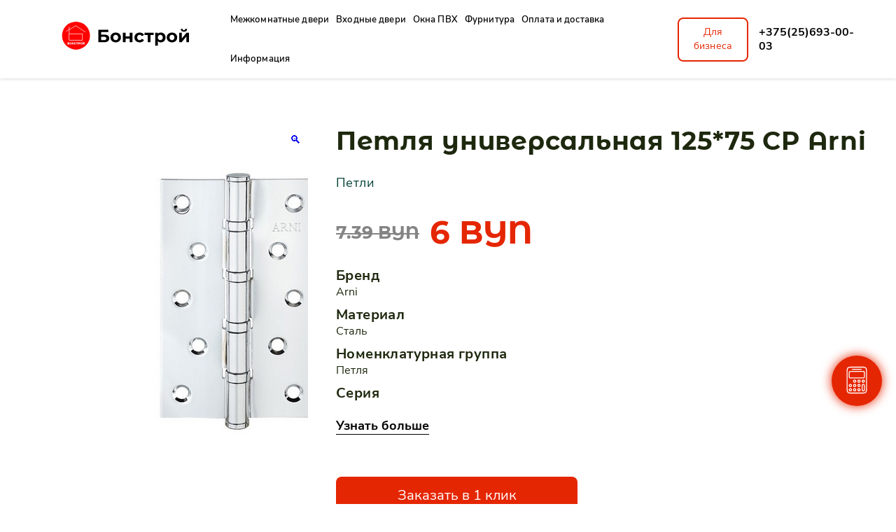

--- FILE ---
content_type: text/html; charset=UTF-8
request_url: https://xn--90aqldblgi.xn--90ais/product/petlja-universalnaja-125-75-cp-arni/
body_size: 22540
content:
<!doctype html>
<html lang="ru-RU">

<head>
	<meta charset="UTF-8">
	<meta name="viewport" content="width=device-width, initial-scale=1">
	<link rel="profile" href="https://gmpg.org/xfn/11">
	<meta name="google-site-verification" content="EY-9Uoyb4EiVEA1KRbpl-qQutmrBw74Ih6OyPpUKJQ4" />
	<meta name="yandex-verification" content="c8b4bbcdfbc3319e" />

	<meta name='robots' content='index, follow, max-image-preview:large, max-snippet:-1, max-video-preview:-1' />

	<!-- This site is optimized with the Yoast SEO plugin v21.4 - https://yoast.com/wordpress/plugins/seo/ -->
	<title>Петля универсальная 125*75 CP Arni - Бонстрой</title>
	<link rel="canonical" href="https://xn--90aqldblgi.xn--90ais/product/petlja-universalnaja-125-75-cp-arni/" />
	<meta property="og:locale" content="ru_RU" />
	<meta property="og:type" content="article" />
	<meta property="og:title" content="Петля универсальная 125*75 CP Arni - Бонстрой" />
	<meta property="og:description" content="Петля дверная врезная универ.125*75 (Arni) (СР)" />
	<meta property="og:url" content="https://xn--90aqldblgi.xn--90ais/product/petlja-universalnaja-125-75-cp-arni/" />
	<meta property="og:site_name" content="Бонстрой" />
	<meta property="article:modified_time" content="2024-11-10T07:13:44+00:00" />
	<meta name="twitter:card" content="summary_large_image" />
	<script type="application/ld+json" class="yoast-schema-graph">{"@context":"https://schema.org","@graph":[{"@type":"WebPage","@id":"https://xn--90aqldblgi.xn--90ais/product/petlja-universalnaja-125-75-cp-arni/","url":"https://xn--90aqldblgi.xn--90ais/product/petlja-universalnaja-125-75-cp-arni/","name":"Петля универсальная 125*75 CP Arni - Бонстрой","isPartOf":{"@id":"https://xn--90aqldblgi.xn--90ais/#website"},"primaryImageOfPage":{"@id":"https://xn--90aqldblgi.xn--90ais/product/petlja-universalnaja-125-75-cp-arni/#primaryimage"},"image":{"@id":"https://xn--90aqldblgi.xn--90ais/product/petlja-universalnaja-125-75-cp-arni/#primaryimage"},"thumbnailUrl":"https://xn--90aqldblgi.xn--90ais/wp-content/uploads/2022/09/75e65beaeb78e5ddf04f7c4584f745df.jpeg","datePublished":"2024-07-08T08:49:51+00:00","dateModified":"2024-11-10T07:13:44+00:00","breadcrumb":{"@id":"https://xn--90aqldblgi.xn--90ais/product/petlja-universalnaja-125-75-cp-arni/#breadcrumb"},"inLanguage":"ru-RU","potentialAction":[{"@type":"ReadAction","target":["https://xn--90aqldblgi.xn--90ais/product/petlja-universalnaja-125-75-cp-arni/"]}]},{"@type":"ImageObject","inLanguage":"ru-RU","@id":"https://xn--90aqldblgi.xn--90ais/product/petlja-universalnaja-125-75-cp-arni/#primaryimage","url":"https://xn--90aqldblgi.xn--90ais/wp-content/uploads/2022/09/75e65beaeb78e5ddf04f7c4584f745df.jpeg","contentUrl":"https://xn--90aqldblgi.xn--90ais/wp-content/uploads/2022/09/75e65beaeb78e5ddf04f7c4584f745df.jpeg","width":600,"height":450},{"@type":"BreadcrumbList","@id":"https://xn--90aqldblgi.xn--90ais/product/petlja-universalnaja-125-75-cp-arni/#breadcrumb","itemListElement":[{"@type":"ListItem","position":1,"name":"Главная","item":"https://xn--90aqldblgi.xn--90ais/"},{"@type":"ListItem","position":2,"name":"Каталог","item":"https://xn--90aqldblgi.xn--90ais/shop/"},{"@type":"ListItem","position":3,"name":"Петля универсальная 125*75 CP Arni"}]},{"@type":"WebSite","@id":"https://xn--90aqldblgi.xn--90ais/#website","url":"https://xn--90aqldblgi.xn--90ais/","name":"Бонстрой","description":"Входные и межкомнатные двери","publisher":{"@id":"https://xn--90aqldblgi.xn--90ais/#organization"},"potentialAction":[{"@type":"SearchAction","target":{"@type":"EntryPoint","urlTemplate":"https://xn--90aqldblgi.xn--90ais/?s={search_term_string}"},"query-input":"required name=search_term_string"}],"inLanguage":"ru-RU"},{"@type":"Organization","@id":"https://xn--90aqldblgi.xn--90ais/#organization","name":"Бонстрой","url":"https://xn--90aqldblgi.xn--90ais/","logo":{"@type":"ImageObject","inLanguage":"ru-RU","@id":"https://xn--90aqldblgi.xn--90ais/#/schema/logo/image/","url":"https://xn--90aqldblgi.xn--90ais/wp-content/uploads/2022/06/bonstroy.png","contentUrl":"https://xn--90aqldblgi.xn--90ais/wp-content/uploads/2022/06/bonstroy.png","width":64,"height":60,"caption":"Бонстрой"},"image":{"@id":"https://xn--90aqldblgi.xn--90ais/#/schema/logo/image/"}}]}</script>
	<!-- / Yoast SEO plugin. -->


<link rel="alternate" type="application/rss+xml" title="Бонстрой &raquo; Лента" href="https://xn--90aqldblgi.xn--90ais/feed/" />
<link rel="alternate" type="application/rss+xml" title="Бонстрой &raquo; Лента комментариев" href="https://xn--90aqldblgi.xn--90ais/comments/feed/" />
<link rel="alternate" title="oEmbed (JSON)" type="application/json+oembed" href="https://xn--90aqldblgi.xn--90ais/wp-json/oembed/1.0/embed?url=https%3A%2F%2Fxn--90aqldblgi.xn--90ais%2Fproduct%2Fpetlja-universalnaja-125-75-cp-arni%2F" />
<link rel="alternate" title="oEmbed (XML)" type="text/xml+oembed" href="https://xn--90aqldblgi.xn--90ais/wp-json/oembed/1.0/embed?url=https%3A%2F%2Fxn--90aqldblgi.xn--90ais%2Fproduct%2Fpetlja-universalnaja-125-75-cp-arni%2F&#038;format=xml" />
<style id='wp-img-auto-sizes-contain-inline-css'>
img:is([sizes=auto i],[sizes^="auto," i]){contain-intrinsic-size:3000px 1500px}
/*# sourceURL=wp-img-auto-sizes-contain-inline-css */
</style>
<link rel='stylesheet' id='berocket_aapf_widget-style-css' href='https://xn--90aqldblgi.xn--90ais/wp-content/plugins/woocommerce-ajax-filters/assets/frontend/css/fullmain.min.css?ver=1.6.4.5' media='all' />
<style id='wp-block-library-inline-css'>
:root{--wp-block-synced-color:#7a00df;--wp-block-synced-color--rgb:122,0,223;--wp-bound-block-color:var(--wp-block-synced-color);--wp-editor-canvas-background:#ddd;--wp-admin-theme-color:#007cba;--wp-admin-theme-color--rgb:0,124,186;--wp-admin-theme-color-darker-10:#006ba1;--wp-admin-theme-color-darker-10--rgb:0,107,160.5;--wp-admin-theme-color-darker-20:#005a87;--wp-admin-theme-color-darker-20--rgb:0,90,135;--wp-admin-border-width-focus:2px}@media (min-resolution:192dpi){:root{--wp-admin-border-width-focus:1.5px}}.wp-element-button{cursor:pointer}:root .has-very-light-gray-background-color{background-color:#eee}:root .has-very-dark-gray-background-color{background-color:#313131}:root .has-very-light-gray-color{color:#eee}:root .has-very-dark-gray-color{color:#313131}:root .has-vivid-green-cyan-to-vivid-cyan-blue-gradient-background{background:linear-gradient(135deg,#00d084,#0693e3)}:root .has-purple-crush-gradient-background{background:linear-gradient(135deg,#34e2e4,#4721fb 50%,#ab1dfe)}:root .has-hazy-dawn-gradient-background{background:linear-gradient(135deg,#faaca8,#dad0ec)}:root .has-subdued-olive-gradient-background{background:linear-gradient(135deg,#fafae1,#67a671)}:root .has-atomic-cream-gradient-background{background:linear-gradient(135deg,#fdd79a,#004a59)}:root .has-nightshade-gradient-background{background:linear-gradient(135deg,#330968,#31cdcf)}:root .has-midnight-gradient-background{background:linear-gradient(135deg,#020381,#2874fc)}:root{--wp--preset--font-size--normal:16px;--wp--preset--font-size--huge:42px}.has-regular-font-size{font-size:1em}.has-larger-font-size{font-size:2.625em}.has-normal-font-size{font-size:var(--wp--preset--font-size--normal)}.has-huge-font-size{font-size:var(--wp--preset--font-size--huge)}.has-text-align-center{text-align:center}.has-text-align-left{text-align:left}.has-text-align-right{text-align:right}.has-fit-text{white-space:nowrap!important}#end-resizable-editor-section{display:none}.aligncenter{clear:both}.items-justified-left{justify-content:flex-start}.items-justified-center{justify-content:center}.items-justified-right{justify-content:flex-end}.items-justified-space-between{justify-content:space-between}.screen-reader-text{border:0;clip-path:inset(50%);height:1px;margin:-1px;overflow:hidden;padding:0;position:absolute;width:1px;word-wrap:normal!important}.screen-reader-text:focus{background-color:#ddd;clip-path:none;color:#444;display:block;font-size:1em;height:auto;left:5px;line-height:normal;padding:15px 23px 14px;text-decoration:none;top:5px;width:auto;z-index:100000}html :where(.has-border-color){border-style:solid}html :where([style*=border-top-color]){border-top-style:solid}html :where([style*=border-right-color]){border-right-style:solid}html :where([style*=border-bottom-color]){border-bottom-style:solid}html :where([style*=border-left-color]){border-left-style:solid}html :where([style*=border-width]){border-style:solid}html :where([style*=border-top-width]){border-top-style:solid}html :where([style*=border-right-width]){border-right-style:solid}html :where([style*=border-bottom-width]){border-bottom-style:solid}html :where([style*=border-left-width]){border-left-style:solid}html :where(img[class*=wp-image-]){height:auto;max-width:100%}:where(figure){margin:0 0 1em}html :where(.is-position-sticky){--wp-admin--admin-bar--position-offset:var(--wp-admin--admin-bar--height,0px)}@media screen and (max-width:600px){html :where(.is-position-sticky){--wp-admin--admin-bar--position-offset:0px}}

/*# sourceURL=wp-block-library-inline-css */
</style><style id='global-styles-inline-css'>
:root{--wp--preset--aspect-ratio--square: 1;--wp--preset--aspect-ratio--4-3: 4/3;--wp--preset--aspect-ratio--3-4: 3/4;--wp--preset--aspect-ratio--3-2: 3/2;--wp--preset--aspect-ratio--2-3: 2/3;--wp--preset--aspect-ratio--16-9: 16/9;--wp--preset--aspect-ratio--9-16: 9/16;--wp--preset--color--black: #000000;--wp--preset--color--cyan-bluish-gray: #abb8c3;--wp--preset--color--white: #ffffff;--wp--preset--color--pale-pink: #f78da7;--wp--preset--color--vivid-red: #cf2e2e;--wp--preset--color--luminous-vivid-orange: #ff6900;--wp--preset--color--luminous-vivid-amber: #fcb900;--wp--preset--color--light-green-cyan: #7bdcb5;--wp--preset--color--vivid-green-cyan: #00d084;--wp--preset--color--pale-cyan-blue: #8ed1fc;--wp--preset--color--vivid-cyan-blue: #0693e3;--wp--preset--color--vivid-purple: #9b51e0;--wp--preset--gradient--vivid-cyan-blue-to-vivid-purple: linear-gradient(135deg,rgb(6,147,227) 0%,rgb(155,81,224) 100%);--wp--preset--gradient--light-green-cyan-to-vivid-green-cyan: linear-gradient(135deg,rgb(122,220,180) 0%,rgb(0,208,130) 100%);--wp--preset--gradient--luminous-vivid-amber-to-luminous-vivid-orange: linear-gradient(135deg,rgb(252,185,0) 0%,rgb(255,105,0) 100%);--wp--preset--gradient--luminous-vivid-orange-to-vivid-red: linear-gradient(135deg,rgb(255,105,0) 0%,rgb(207,46,46) 100%);--wp--preset--gradient--very-light-gray-to-cyan-bluish-gray: linear-gradient(135deg,rgb(238,238,238) 0%,rgb(169,184,195) 100%);--wp--preset--gradient--cool-to-warm-spectrum: linear-gradient(135deg,rgb(74,234,220) 0%,rgb(151,120,209) 20%,rgb(207,42,186) 40%,rgb(238,44,130) 60%,rgb(251,105,98) 80%,rgb(254,248,76) 100%);--wp--preset--gradient--blush-light-purple: linear-gradient(135deg,rgb(255,206,236) 0%,rgb(152,150,240) 100%);--wp--preset--gradient--blush-bordeaux: linear-gradient(135deg,rgb(254,205,165) 0%,rgb(254,45,45) 50%,rgb(107,0,62) 100%);--wp--preset--gradient--luminous-dusk: linear-gradient(135deg,rgb(255,203,112) 0%,rgb(199,81,192) 50%,rgb(65,88,208) 100%);--wp--preset--gradient--pale-ocean: linear-gradient(135deg,rgb(255,245,203) 0%,rgb(182,227,212) 50%,rgb(51,167,181) 100%);--wp--preset--gradient--electric-grass: linear-gradient(135deg,rgb(202,248,128) 0%,rgb(113,206,126) 100%);--wp--preset--gradient--midnight: linear-gradient(135deg,rgb(2,3,129) 0%,rgb(40,116,252) 100%);--wp--preset--font-size--small: 13px;--wp--preset--font-size--medium: 20px;--wp--preset--font-size--large: 36px;--wp--preset--font-size--x-large: 42px;--wp--preset--spacing--20: 0.44rem;--wp--preset--spacing--30: 0.67rem;--wp--preset--spacing--40: 1rem;--wp--preset--spacing--50: 1.5rem;--wp--preset--spacing--60: 2.25rem;--wp--preset--spacing--70: 3.38rem;--wp--preset--spacing--80: 5.06rem;--wp--preset--shadow--natural: 6px 6px 9px rgba(0, 0, 0, 0.2);--wp--preset--shadow--deep: 12px 12px 50px rgba(0, 0, 0, 0.4);--wp--preset--shadow--sharp: 6px 6px 0px rgba(0, 0, 0, 0.2);--wp--preset--shadow--outlined: 6px 6px 0px -3px rgb(255, 255, 255), 6px 6px rgb(0, 0, 0);--wp--preset--shadow--crisp: 6px 6px 0px rgb(0, 0, 0);}:where(.is-layout-flex){gap: 0.5em;}:where(.is-layout-grid){gap: 0.5em;}body .is-layout-flex{display: flex;}.is-layout-flex{flex-wrap: wrap;align-items: center;}.is-layout-flex > :is(*, div){margin: 0;}body .is-layout-grid{display: grid;}.is-layout-grid > :is(*, div){margin: 0;}:where(.wp-block-columns.is-layout-flex){gap: 2em;}:where(.wp-block-columns.is-layout-grid){gap: 2em;}:where(.wp-block-post-template.is-layout-flex){gap: 1.25em;}:where(.wp-block-post-template.is-layout-grid){gap: 1.25em;}.has-black-color{color: var(--wp--preset--color--black) !important;}.has-cyan-bluish-gray-color{color: var(--wp--preset--color--cyan-bluish-gray) !important;}.has-white-color{color: var(--wp--preset--color--white) !important;}.has-pale-pink-color{color: var(--wp--preset--color--pale-pink) !important;}.has-vivid-red-color{color: var(--wp--preset--color--vivid-red) !important;}.has-luminous-vivid-orange-color{color: var(--wp--preset--color--luminous-vivid-orange) !important;}.has-luminous-vivid-amber-color{color: var(--wp--preset--color--luminous-vivid-amber) !important;}.has-light-green-cyan-color{color: var(--wp--preset--color--light-green-cyan) !important;}.has-vivid-green-cyan-color{color: var(--wp--preset--color--vivid-green-cyan) !important;}.has-pale-cyan-blue-color{color: var(--wp--preset--color--pale-cyan-blue) !important;}.has-vivid-cyan-blue-color{color: var(--wp--preset--color--vivid-cyan-blue) !important;}.has-vivid-purple-color{color: var(--wp--preset--color--vivid-purple) !important;}.has-black-background-color{background-color: var(--wp--preset--color--black) !important;}.has-cyan-bluish-gray-background-color{background-color: var(--wp--preset--color--cyan-bluish-gray) !important;}.has-white-background-color{background-color: var(--wp--preset--color--white) !important;}.has-pale-pink-background-color{background-color: var(--wp--preset--color--pale-pink) !important;}.has-vivid-red-background-color{background-color: var(--wp--preset--color--vivid-red) !important;}.has-luminous-vivid-orange-background-color{background-color: var(--wp--preset--color--luminous-vivid-orange) !important;}.has-luminous-vivid-amber-background-color{background-color: var(--wp--preset--color--luminous-vivid-amber) !important;}.has-light-green-cyan-background-color{background-color: var(--wp--preset--color--light-green-cyan) !important;}.has-vivid-green-cyan-background-color{background-color: var(--wp--preset--color--vivid-green-cyan) !important;}.has-pale-cyan-blue-background-color{background-color: var(--wp--preset--color--pale-cyan-blue) !important;}.has-vivid-cyan-blue-background-color{background-color: var(--wp--preset--color--vivid-cyan-blue) !important;}.has-vivid-purple-background-color{background-color: var(--wp--preset--color--vivid-purple) !important;}.has-black-border-color{border-color: var(--wp--preset--color--black) !important;}.has-cyan-bluish-gray-border-color{border-color: var(--wp--preset--color--cyan-bluish-gray) !important;}.has-white-border-color{border-color: var(--wp--preset--color--white) !important;}.has-pale-pink-border-color{border-color: var(--wp--preset--color--pale-pink) !important;}.has-vivid-red-border-color{border-color: var(--wp--preset--color--vivid-red) !important;}.has-luminous-vivid-orange-border-color{border-color: var(--wp--preset--color--luminous-vivid-orange) !important;}.has-luminous-vivid-amber-border-color{border-color: var(--wp--preset--color--luminous-vivid-amber) !important;}.has-light-green-cyan-border-color{border-color: var(--wp--preset--color--light-green-cyan) !important;}.has-vivid-green-cyan-border-color{border-color: var(--wp--preset--color--vivid-green-cyan) !important;}.has-pale-cyan-blue-border-color{border-color: var(--wp--preset--color--pale-cyan-blue) !important;}.has-vivid-cyan-blue-border-color{border-color: var(--wp--preset--color--vivid-cyan-blue) !important;}.has-vivid-purple-border-color{border-color: var(--wp--preset--color--vivid-purple) !important;}.has-vivid-cyan-blue-to-vivid-purple-gradient-background{background: var(--wp--preset--gradient--vivid-cyan-blue-to-vivid-purple) !important;}.has-light-green-cyan-to-vivid-green-cyan-gradient-background{background: var(--wp--preset--gradient--light-green-cyan-to-vivid-green-cyan) !important;}.has-luminous-vivid-amber-to-luminous-vivid-orange-gradient-background{background: var(--wp--preset--gradient--luminous-vivid-amber-to-luminous-vivid-orange) !important;}.has-luminous-vivid-orange-to-vivid-red-gradient-background{background: var(--wp--preset--gradient--luminous-vivid-orange-to-vivid-red) !important;}.has-very-light-gray-to-cyan-bluish-gray-gradient-background{background: var(--wp--preset--gradient--very-light-gray-to-cyan-bluish-gray) !important;}.has-cool-to-warm-spectrum-gradient-background{background: var(--wp--preset--gradient--cool-to-warm-spectrum) !important;}.has-blush-light-purple-gradient-background{background: var(--wp--preset--gradient--blush-light-purple) !important;}.has-blush-bordeaux-gradient-background{background: var(--wp--preset--gradient--blush-bordeaux) !important;}.has-luminous-dusk-gradient-background{background: var(--wp--preset--gradient--luminous-dusk) !important;}.has-pale-ocean-gradient-background{background: var(--wp--preset--gradient--pale-ocean) !important;}.has-electric-grass-gradient-background{background: var(--wp--preset--gradient--electric-grass) !important;}.has-midnight-gradient-background{background: var(--wp--preset--gradient--midnight) !important;}.has-small-font-size{font-size: var(--wp--preset--font-size--small) !important;}.has-medium-font-size{font-size: var(--wp--preset--font-size--medium) !important;}.has-large-font-size{font-size: var(--wp--preset--font-size--large) !important;}.has-x-large-font-size{font-size: var(--wp--preset--font-size--x-large) !important;}
/*# sourceURL=global-styles-inline-css */
</style>

<style id='classic-theme-styles-inline-css'>
/*! This file is auto-generated */
.wp-block-button__link{color:#fff;background-color:#32373c;border-radius:9999px;box-shadow:none;text-decoration:none;padding:calc(.667em + 2px) calc(1.333em + 2px);font-size:1.125em}.wp-block-file__button{background:#32373c;color:#fff;text-decoration:none}
/*# sourceURL=/wp-includes/css/classic-themes.min.css */
</style>
<link rel='stylesheet' id='photoswipe-css' href='https://xn--90aqldblgi.xn--90ais/wp-content/plugins/woocommerce/assets/css/photoswipe/photoswipe.min.css?ver=8.2.1' media='all' />
<link rel='stylesheet' id='photoswipe-default-skin-css' href='https://xn--90aqldblgi.xn--90ais/wp-content/plugins/woocommerce/assets/css/photoswipe/default-skin/default-skin.min.css?ver=8.2.1' media='all' />
<style id='woocommerce-inline-inline-css'>
.woocommerce form .form-row .required { visibility: visible; }
/*# sourceURL=woocommerce-inline-inline-css */
</style>
<link rel='stylesheet' id='aws-style-css' href='https://xn--90aqldblgi.xn--90ais/wp-content/plugins/advanced-woo-search/assets/css/common.min.css?ver=2.90' media='all' />
<link rel='stylesheet' id='woo-variation-swatches-css' href='https://xn--90aqldblgi.xn--90ais/wp-content/plugins/woo-variation-swatches/assets/css/frontend.min.css?ver=1672401789' media='all' />
<style id='woo-variation-swatches-inline-css'>
:root {
--wvs-tick:url("data:image/svg+xml;utf8,%3Csvg filter='drop-shadow(0px 0px 2px rgb(0 0 0 / .8))' xmlns='http://www.w3.org/2000/svg'  viewBox='0 0 30 30'%3E%3Cpath fill='none' stroke='%23ffffff' stroke-linecap='round' stroke-linejoin='round' stroke-width='4' d='M4 16L11 23 27 7'/%3E%3C/svg%3E");

--wvs-cross:url("data:image/svg+xml;utf8,%3Csvg filter='drop-shadow(0px 0px 5px rgb(255 255 255 / .6))' xmlns='http://www.w3.org/2000/svg' width='72px' height='72px' viewBox='0 0 24 24'%3E%3Cpath fill='none' stroke='%23ff0000' stroke-linecap='round' stroke-width='0.6' d='M5 5L19 19M19 5L5 19'/%3E%3C/svg%3E");
--wvs-single-product-item-width:48px;
--wvs-single-product-item-height:48px;
--wvs-single-product-item-font-size:16px}
/*# sourceURL=woo-variation-swatches-inline-css */
</style>
<link rel='stylesheet' id='superfish-style-css' href='https://xn--90aqldblgi.xn--90ais/wp-content/themes/bonstroy/assets/libs/superfish/css/superfish.css' media='all' />
<link rel='stylesheet' id='mmenu-style-css' href='https://xn--90aqldblgi.xn--90ais/wp-content/themes/bonstroy/assets/libs/mmenu/mmenu.css' media='all' />
<link rel='stylesheet' id='nouislider-style-css' href='https://xn--90aqldblgi.xn--90ais/wp-content/themes/bonstroy/assets/libs/nouislider/nouislider.css' media='all' />
<link rel='stylesheet' id='swiper-style-css' href='https://xn--90aqldblgi.xn--90ais/wp-content/themes/bonstroy/assets/libs/swiper/swiper.css' media='all' />
<link rel='stylesheet' id='fancybox-style-css' href='https://xn--90aqldblgi.xn--90ais/wp-content/themes/bonstroy/assets/libs/fancybox/fancybox.css' media='all' />
<link rel='stylesheet' id='dragan-style-css' href='https://xn--90aqldblgi.xn--90ais/wp-content/themes/bonstroy/style.css?ver=6.8.5' media='all' />
<script src="https://xn--90aqldblgi.xn--90ais/wp-includes/js/jquery/jquery.min.js?ver=3.7.1" id="jquery-core-js"></script>
<script src="https://xn--90aqldblgi.xn--90ais/wp-includes/js/jquery/jquery-migrate.min.js?ver=3.4.1" id="jquery-migrate-js"></script>
<script id="wooajaxcart-js-extra">
var wooajaxcart = {"updating_text":"Updating...","warn_remove_text":"Are you sure you want to remove this item from cart?","ajax_timeout":"800","confirm_zero_qty":"no"};
//# sourceURL=wooajaxcart-js-extra
</script>
<script src="https://xn--90aqldblgi.xn--90ais/wp-content/plugins/woocommerce-ajax-cart/assets/wooajaxcart.js?ver=6.9" id="wooajaxcart-js"></script>
<script src="https://xn--90aqldblgi.xn--90ais/wp-content/themes/bonstroy/assets/libs/nouislider/nouislider.js?ver=1" id="nouislider-script-js"></script>
<script src="https://xn--90aqldblgi.xn--90ais/wp-content/themes/bonstroy/assets/libs/swiper/swiper.js?ver=1" id="swiper-script-js"></script>
<script src="https://xn--90aqldblgi.xn--90ais/wp-content/themes/bonstroy/assets/libs/mask/jquery.maskedinput.min.js?ver=1" id="mask-script-js"></script>
<script src="https://xn--90aqldblgi.xn--90ais/wp-content/themes/bonstroy/assets/libs/wScratchPad/wScratchPad.min.js?ver=1" id="wScratchPad-script-js"></script>
<script src="https://xn--90aqldblgi.xn--90ais/wp-content/themes/bonstroy/assets/libs/cookie/jquery.cookie.js?ver=1" id="cookie-script-js"></script>
<script src="https://xn--90aqldblgi.xn--90ais/wp-content/themes/bonstroy/assets/libs/fancybox/fancybox.umd.js?ver=1" id="fancybox-script-js"></script>
<script src="https://xn--90aqldblgi.xn--90ais/wp-content/themes/bonstroy/assets/js/main.js?ver=6.9" id="dragan-scripts-js"></script>
<link rel="https://api.w.org/" href="https://xn--90aqldblgi.xn--90ais/wp-json/" /><link rel="alternate" title="JSON" type="application/json" href="https://xn--90aqldblgi.xn--90ais/wp-json/wp/v2/product/57408" /><link rel="EditURI" type="application/rsd+xml" title="RSD" href="https://xn--90aqldblgi.xn--90ais/xmlrpc.php?rsd" />
<meta name="generator" content="WordPress 6.9" />
<meta name="generator" content="WooCommerce 8.2.1" />
<link rel='shortlink' href='https://xn--90aqldblgi.xn--90ais/?p=57408' />
<style></style>	<noscript><style>.woocommerce-product-gallery{ opacity: 1 !important; }</style></noscript>
	<link rel="icon" href="https://xn--90aqldblgi.xn--90ais/wp-content/uploads/2022/06/bonstroy-50x50.png" sizes="32x32" />
<link rel="icon" href="https://xn--90aqldblgi.xn--90ais/wp-content/uploads/2022/06/bonstroy.png" sizes="192x192" />
<link rel="apple-touch-icon" href="https://xn--90aqldblgi.xn--90ais/wp-content/uploads/2022/06/bonstroy.png" />
<meta name="msapplication-TileImage" content="https://xn--90aqldblgi.xn--90ais/wp-content/uploads/2022/06/bonstroy.png" />
	<!-- Facebook Pixel Code -->
	<script>
		! function(f, b, e, v, n, t, s) {
			if (f.fbq) return;
			n = f.fbq = function() {
				n.callMethod ?
					n.callMethod.apply(n, arguments) : n.queue.push(arguments)
			};
			if (!f._fbq) f._fbq = n;
			n.push = n;
			n.loaded = !0;
			n.version = '2.0';
			n.queue = [];
			t = b.createElement(e);
			t.async = !0;
			t.src = v;
			s = b.getElementsByTagName(e)[0];
			s.parentNode.insertBefore(t, s)
		}(window, document, 'script',
			'https://connect.facebook.net/en_US/fbevents.js');
		fbq('init', '4012914418790018');
		fbq('track', 'PageView');
	</script>
	<noscript><img height="1" width="1" style="display:none" src="https://www.facebook.com/tr?id=4012914418790018&ev=PageView&noscript=1" /></noscript>
	<!-- End Facebook Pixel Code -->

	<!-- Yandex.Metrika counter -->
	<script type="text/javascript">
		(function(m, e, t, r, i, k, a) {
			m[i] = m[i] || function() {
				(m[i].a = m[i].a || []).push(arguments)
			};
			m[i].l = 1 * new Date();
			k = e.createElement(t), a = e.getElementsByTagName(t)[0], k.async = 1, k.src = r, a.parentNode.insertBefore(k, a)
		})
		(window, document, "script", "https://mc.yandex.ru/metrika/tag.js", "ym");

		ym(65710318, "init", {
			clickmap: true,
			trackLinks: true,
			accurateTrackBounce: true,
			webvisor: true
		});
	</script>
	<noscript>
		<div><img src="https://mc.yandex.ru/watch/65710318" style="position:absolute; left:-9999px;" alt="" /></div>
	</noscript>
	<!-- /Yandex.Metrika counter -->

	<!-- Global site tag (gtag.js) - Google Analytics -->
	<script async src="https://www.googletagmanager.com/gtag/js?id=G-5VG754WL26"></script>
	<script>
		window.dataLayer = window.dataLayer || [];

		function gtag() {
			dataLayer.push(arguments);
		}
		gtag('js', new Date());

		gtag('config', 'G-5VG754WL26');
	</script>

	<!-- Google Tag Manager -->
	<script>
		(function(w, d, s, l, i) {
			w[l] = w[l] || [];
			w[l].push({
				'gtm.start': new Date().getTime(),
				event: 'gtm.js'
			});
			var f = d.getElementsByTagName(s)[0],
				j = d.createElement(s),
				dl = l != 'dataLayer' ? '&l=' + l : '';
			j.async = true;
			j.src =
				'https://www.googletagmanager.com/gtm.js?id=' + i + dl;
			f.parentNode.insertBefore(j, f);
		})(window, document, 'script', 'dataLayer', 'GTM-WK869G9');
	</script>
	<!-- End Google Tag Manager -->
</head>

<body class="wp-singular product-template-default single single-product postid-57408 wp-custom-logo wp-theme-bonstroy theme-bonstroy woocommerce woocommerce-page woocommerce-no-js woo-variation-swatches wvs-behavior-blur wvs-theme-bonstroy wvs-tooltip woocommerce-active">
	
	<!-- Google Tag Manager (noscript) -->
	<noscript><iframe src="https://www.googletagmanager.com/ns.html?id=GTM-WK869G9" height="0" width="0" style="display:none;visibility:hidden"></iframe></noscript>
	<!-- End Google Tag Manager (noscript) -->

	<div class="wrapper">
		<header class="header">
			<div class="header__container">
				<a href="https://xn--90aqldblgi.xn--90ais" class="header__logo logo">
					<img src="https://xn--90aqldblgi.xn--90ais/wp-content/themes/bonstroy/assets/images/logo-header.svg" alt="Логотип">
				</a>
				<div class="mmenu-phone">
					<a href="tel:+375256930003">+375(25)693-00-03</a>
					<div class="btn_header_business">
						Для бизнеса
					</div>
				</div>
				<div class="header__menu menu">
					<div class="header_basket_mm">
								<!--<a class="cart-contents header_basket" href="https://xn--90aqldblgi.xn--90ais/?page_id=8" title="Корзина">-->
		<!--	<svg width="32" height="32" viewBox="0 0 32 32" fill="none" xmlns="http://www.w3.org/2000/svg"><path d="M3.66699 4.33398L6.44033 4.81398L7.72433 20.1113C7.82699 21.3607 8.87099 22.3193 10.1243 22.3153H24.6697C25.8657 22.318 26.8803 21.438 27.0497 20.254L28.315 11.51C28.4563 10.5327 27.7777 9.62598 26.8017 9.48465C26.7163 9.47265 6.88566 9.46598 6.88566 9.46598" stroke="#000" stroke-width="2" stroke-linecap="round" stroke-linejoin="round"/><path d="M18.8335 14.3932H22.5308" stroke="#000" stroke-width="2" stroke-linecap="round" stroke-linejoin="round"/><path fill-rule="evenodd" clip-rule="evenodd" d="M9.5393 26.9375C9.94063 26.9375 10.2646 27.2628 10.2646 27.6628C10.2646 28.0642 9.94063 28.3895 9.5393 28.3895C9.13796 28.3895 8.81396 28.0642 8.81396 27.6628C8.81396 27.2628 9.13796 26.9375 9.5393 26.9375Z" fill="#000" stroke="#000" stroke-width="2" stroke-linecap="round" stroke-linejoin="round"/><path fill-rule="evenodd" clip-rule="evenodd" d="M24.5798 26.9375C24.9812 26.9375 25.3065 27.2628 25.3065 27.6628C25.3065 28.0642 24.9812 28.3895 24.5798 28.3895C24.1785 28.3895 23.8545 28.0642 23.8545 27.6628C23.8545 27.2628 24.1785 26.9375 24.5798 26.9375Z" fill="#000" stroke="#000" stroke-width="2" stroke-linecap="round" stroke-linejoin="round"/></svg>-->
		<!--	<span class="count">0</span>-->
		<!--</a>-->
							</div>

					<div class="menu__icon mmenu_close">
						<span></span>
					</div>
					<nav class="menu__body">
						<div class="menu-glavnoe-menju-container"><ul id="menu" class="menu__list sf-menu"><li id="menu-item-34707" class="menu-item menu-item-type-taxonomy menu-item-object-product_cat menu-item-has-children menu-item-34707"><a href="https://xn--90aqldblgi.xn--90ais/product-category/mezhkomnatnye-dveri/">Межкомнатные двери</a>
<ul class="sub-menu">
	<li id="menu-item-38858" class="menu-item menu-item-type-taxonomy menu-item-object-product_cat menu-item-has-children menu-item-38858"><a href="https://xn--90aqldblgi.xn--90ais/product-category/mezhkomnatnye-dveri/jekoshpon/">Экошпон</a>
	<ul class="sub-menu">
		<li id="menu-item-38902" class="menu-item menu-item-type-taxonomy menu-item-object-product_cat menu-item-has-children menu-item-38902"><a href="https://xn--90aqldblgi.xn--90ais/product-category/mezhkomnatnye-dveri/jekoshpon/profildoors-serija-x/">ProfilDoors серия X</a>
		<ul class="sub-menu">
			<li id="menu-item-38914" class="menu-item menu-item-type-taxonomy menu-item-object-product_cat menu-item-38914"><a href="https://xn--90aqldblgi.xn--90ais/product-category/mezhkomnatnye-dveri/jekoshpon/profildoors-serija-x/profildoors-serija-x-klassika/">ProfilDoors серия X Классика</a></li>
			<li id="menu-item-38915" class="menu-item menu-item-type-taxonomy menu-item-object-product_cat menu-item-38915"><a href="https://xn--90aqldblgi.xn--90ais/product-category/mezhkomnatnye-dveri/jekoshpon/profildoors-serija-x/profildoors-serija-x-modern/">ProfilDoors серия X Модерн</a></li>
			<li id="menu-item-38912" class="menu-item menu-item-type-taxonomy menu-item-object-product_cat menu-item-38912"><a href="https://xn--90aqldblgi.xn--90ais/product-category/mezhkomnatnye-dveri/jekoshpon/profildoors-serija-x/profildoors-serija-xn-klassika/">ProfilDoors серия XN Классика</a></li>
			<li id="menu-item-38913" class="menu-item menu-item-type-taxonomy menu-item-object-product_cat menu-item-38913"><a href="https://xn--90aqldblgi.xn--90ais/product-category/mezhkomnatnye-dveri/jekoshpon/profildoors-serija-x/profildoors-serija-xn-modern/">ProfilDoors серия XN Модерн</a></li>
		</ul>
</li>
		<li id="menu-item-38962" class="menu-item menu-item-type-taxonomy menu-item-object-product_cat menu-item-has-children menu-item-38962"><a href="https://xn--90aqldblgi.xn--90ais/product-category/mezhkomnatnye-dveri/jekoshpon/profildoors-serija-z/">ProfilDoors серия Z</a>
		<ul class="sub-menu">
			<li id="menu-item-38960" class="menu-item menu-item-type-taxonomy menu-item-object-product_cat menu-item-38960"><a href="https://xn--90aqldblgi.xn--90ais/product-category/mezhkomnatnye-dveri/jekoshpon/profildoors-serija-z/profildoors-serija-zn-klassika/">ProfilDoors серия ZN Классика</a></li>
			<li id="menu-item-38961" class="menu-item menu-item-type-taxonomy menu-item-object-product_cat menu-item-38961"><a href="https://xn--90aqldblgi.xn--90ais/product-category/mezhkomnatnye-dveri/jekoshpon/profildoors-serija-z/profildoors-serija-zn-modern/">ProfilDoors серия ZN Модерн</a></li>
		</ul>
</li>
		<li id="menu-item-39047" class="menu-item menu-item-type-taxonomy menu-item-object-product_cat menu-item-has-children menu-item-39047"><a href="https://xn--90aqldblgi.xn--90ais/product-category/mezhkomnatnye-dveri/jekoshpon/profildoors-serija-u/">ProfilDoors серия U</a>
		<ul class="sub-menu">
			<li id="menu-item-39045" class="menu-item menu-item-type-taxonomy menu-item-object-product_cat menu-item-39045"><a href="https://xn--90aqldblgi.xn--90ais/product-category/mezhkomnatnye-dveri/jekoshpon/profildoors-serija-u/profildoors-serija-u-klassika/">ProfilDoors серия U Классика</a></li>
			<li id="menu-item-39046" class="menu-item menu-item-type-taxonomy menu-item-object-product_cat menu-item-39046"><a href="https://xn--90aqldblgi.xn--90ais/product-category/mezhkomnatnye-dveri/jekoshpon/profildoors-serija-u/profildoors-serija-u-modern/">ProfilDoors серия U Модерн</a></li>
		</ul>
</li>
		<li id="menu-item-39057" class="menu-item menu-item-type-taxonomy menu-item-object-product_cat menu-item-has-children menu-item-39057"><a href="https://xn--90aqldblgi.xn--90ais/product-category/mezhkomnatnye-dveri/jekoshpon/profildoors-serija-e/">ProfilDoors серия Е</a>
		<ul class="sub-menu">
			<li id="menu-item-39056" class="menu-item menu-item-type-taxonomy menu-item-object-product_cat menu-item-39056"><a href="https://xn--90aqldblgi.xn--90ais/product-category/mezhkomnatnye-dveri/jekoshpon/profildoors-serija-e/profildoors-serija-e-klassika/">ProfilDoors серия Е Классика</a></li>
		</ul>
</li>
		<li id="menu-item-39060" class="menu-item menu-item-type-taxonomy menu-item-object-product_cat menu-item-39060"><a href="https://xn--90aqldblgi.xn--90ais/product-category/mezhkomnatnye-dveri/jekoshpon/profildoors-serija-smk/">ProfilDoors серия SMK</a></li>
		<li id="menu-item-38883" class="menu-item menu-item-type-taxonomy menu-item-object-product_cat menu-item-has-children menu-item-38883"><a href="https://xn--90aqldblgi.xn--90ais/product-category/mezhkomnatnye-dveri/jekoshpon/deform/">DEFORM</a>
		<ul class="sub-menu">
			<li id="menu-item-38881" class="menu-item menu-item-type-taxonomy menu-item-object-product_cat menu-item-38881"><a href="https://xn--90aqldblgi.xn--90ais/product-category/mezhkomnatnye-dveri/jekoshpon/deform/deform-serija-d/">DEFORM Серия D</a></li>
			<li id="menu-item-38882" class="menu-item menu-item-type-taxonomy menu-item-object-product_cat menu-item-38882"><a href="https://xn--90aqldblgi.xn--90ais/product-category/mezhkomnatnye-dveri/jekoshpon/deform/deform-serija-h/">DEFORM Серия H</a></li>
			<li id="menu-item-46356" class="menu-item menu-item-type-taxonomy menu-item-object-product_cat menu-item-46356"><a href="https://xn--90aqldblgi.xn--90ais/product-category/mezhkomnatnye-dveri/jekoshpon/deform/serija-v/">DEFORM Серия V</a></li>
		</ul>
</li>
		<li id="menu-item-39075" class="menu-item menu-item-type-taxonomy menu-item-object-product_cat menu-item-39075"><a href="https://xn--90aqldblgi.xn--90ais/product-category/mezhkomnatnye-dveri/jekoshpon/portas/">Portas</a></li>
		<li id="menu-item-39080" class="menu-item menu-item-type-taxonomy menu-item-object-product_cat menu-item-39080"><a href="https://xn--90aqldblgi.xn--90ais/product-category/mezhkomnatnye-dveri/jekoshpon/lajt/">Лайт</a></li>
		<li id="menu-item-39081" class="menu-item menu-item-type-taxonomy menu-item-object-product_cat menu-item-39081"><a href="https://xn--90aqldblgi.xn--90ais/product-category/mezhkomnatnye-dveri/jekoshpon/stark/">STARK</a></li>
		<li id="menu-item-45205" class="menu-item menu-item-type-taxonomy menu-item-object-product_cat menu-item-45205"><a href="https://xn--90aqldblgi.xn--90ais/product-category/mezhkomnatnye-dveri/jekoshpon/smart/">Smart</a></li>
		<li id="menu-item-39082" class="menu-item menu-item-type-taxonomy menu-item-object-product_cat menu-item-39082"><a href="https://xn--90aqldblgi.xn--90ais/product-category/mezhkomnatnye-dveri/jekoshpon/atum-pro/">Atum Pro</a></li>
		<li id="menu-item-46353" class="menu-item menu-item-type-taxonomy menu-item-object-product_cat menu-item-46353"><a href="https://xn--90aqldblgi.xn--90ais/product-category/mezhkomnatnye-dveri/jekoshpon/urban/">Urban</a></li>
		<li id="menu-item-46354" class="menu-item menu-item-type-taxonomy menu-item-object-product_cat menu-item-46354"><a href="https://xn--90aqldblgi.xn--90ais/product-category/mezhkomnatnye-dveri/jekoshpon/emalex/">EMALEX</a></li>
		<li id="menu-item-46357" class="menu-item menu-item-type-taxonomy menu-item-object-product_cat menu-item-46357"><a href="https://xn--90aqldblgi.xn--90ais/product-category/mezhkomnatnye-dveri/jekoshpon/texstyle/">TexStyle</a></li>
	</ul>
</li>
	<li id="menu-item-39239" class="menu-item menu-item-type-taxonomy menu-item-object-product_cat menu-item-has-children menu-item-39239"><a href="https://xn--90aqldblgi.xn--90ais/product-category/mezhkomnatnye-dveri/gljancevye-dveri/">Глянцевые двери</a>
	<ul class="sub-menu">
		<li id="menu-item-39258" class="menu-item menu-item-type-taxonomy menu-item-object-product_cat menu-item-39258"><a href="https://xn--90aqldblgi.xn--90ais/product-category/mezhkomnatnye-dveri/gljancevye-dveri/profildoors-serija-l-modern/">ProfilDoors серия L Модерн</a></li>
		<li id="menu-item-39259" class="menu-item menu-item-type-taxonomy menu-item-object-product_cat menu-item-39259"><a href="https://xn--90aqldblgi.xn--90ais/product-category/mezhkomnatnye-dveri/gljancevye-dveri/profildoors-serija-l-klassika/">ProfilDoors серия L Классика</a></li>
		<li id="menu-item-39261" class="menu-item menu-item-type-taxonomy menu-item-object-product_cat menu-item-39261"><a href="https://xn--90aqldblgi.xn--90ais/product-category/mezhkomnatnye-dveri/gljancevye-dveri/profildoors-serija-lk-modern/">ProfilDoors серия LK Модерн</a></li>
	</ul>
</li>
	<li id="menu-item-39297" class="menu-item menu-item-type-taxonomy menu-item-object-product_cat menu-item-has-children menu-item-39297"><a href="https://xn--90aqldblgi.xn--90ais/product-category/mezhkomnatnye-dveri/dveri-iz-massiva/">Двери из массива</a>
	<ul class="sub-menu">
		<li id="menu-item-39293" class="menu-item menu-item-type-taxonomy menu-item-object-product_cat menu-item-39293"><a href="https://xn--90aqldblgi.xn--90ais/product-category/mezhkomnatnye-dveri/dveri-iz-massiva/massiv-sosny/">Массив сосны</a></li>
		<li id="menu-item-39294" class="menu-item menu-item-type-taxonomy menu-item-object-product_cat menu-item-39294"><a href="https://xn--90aqldblgi.xn--90ais/product-category/mezhkomnatnye-dveri/dveri-iz-massiva/massiv-olhi/">Массив ольхи</a></li>
	</ul>
</li>
	<li id="menu-item-38754" class="menu-item menu-item-type-taxonomy menu-item-object-product_cat menu-item-has-children menu-item-38754"><a href="https://xn--90aqldblgi.xn--90ais/product-category/mezhkomnatnye-dveri/dveri-shponirovannye/">Двери шпонированные</a>
	<ul class="sub-menu">
		<li id="menu-item-38755" class="menu-item menu-item-type-taxonomy menu-item-object-product_cat menu-item-38755"><a href="https://xn--90aqldblgi.xn--90ais/product-category/mezhkomnatnye-dveri/dveri-shponirovannye/premium/">Премиум</a></li>
	</ul>
</li>
	<li id="menu-item-38773" class="menu-item menu-item-type-taxonomy menu-item-object-product_cat menu-item-has-children menu-item-38773"><a href="https://xn--90aqldblgi.xn--90ais/product-category/mezhkomnatnye-dveri/dveri-jemal-okrashennye/">Двери эмаль (окрашенные)</a>
	<ul class="sub-menu">
		<li id="menu-item-38819" class="menu-item menu-item-type-taxonomy menu-item-object-product_cat menu-item-38819"><a href="https://xn--90aqldblgi.xn--90ais/product-category/mezhkomnatnye-dveri/dveri-jemal-okrashennye/art-lite/">ART Lite</a></li>
		<li id="menu-item-38820" class="menu-item menu-item-type-taxonomy menu-item-object-product_cat menu-item-38820"><a href="https://xn--90aqldblgi.xn--90ais/product-category/mezhkomnatnye-dveri/dveri-jemal-okrashennye/jestjel/">Эстэль</a></li>
		<li id="menu-item-38821" class="menu-item menu-item-type-taxonomy menu-item-object-product_cat menu-item-38821"><a href="https://xn--90aqldblgi.xn--90ais/product-category/mezhkomnatnye-dveri/dveri-jemal-okrashennye/jestjel-ljuks/">Эстэль люкс</a></li>
		<li id="menu-item-38822" class="menu-item menu-item-type-taxonomy menu-item-object-product_cat menu-item-38822"><a href="https://xn--90aqldblgi.xn--90ais/product-category/mezhkomnatnye-dveri/dveri-jemal-okrashennye/provans/">Прованс</a></li>
		<li id="menu-item-38827" class="menu-item menu-item-type-taxonomy menu-item-object-product_cat menu-item-38827"><a href="https://xn--90aqldblgi.xn--90ais/product-category/mezhkomnatnye-dveri/dveri-jemal-okrashennye/colorit/">COLORIT</a></li>
		<li id="menu-item-46358" class="menu-item menu-item-type-taxonomy menu-item-object-product_cat menu-item-46358"><a href="https://xn--90aqldblgi.xn--90ais/product-category/mezhkomnatnye-dveri/dveri-jemal-okrashennye/winter/">WINTER</a></li>
	</ul>
</li>
	<li id="menu-item-39342" class="menu-item menu-item-type-taxonomy menu-item-object-product_cat menu-item-39342"><a href="https://xn--90aqldblgi.xn--90ais/product-category/mezhkomnatnye-dveri/dveri-mdf/">Двери МДФ</a></li>
	<li id="menu-item-39393" class="menu-item menu-item-type-taxonomy menu-item-object-product_cat menu-item-39393"><a href="https://xn--90aqldblgi.xn--90ais/product-category/mezhkomnatnye-dveri/dveri-razdvizhnye-garmoshka/">Двери раздвижные (гармошка)</a></li>
	<li id="menu-item-39431" class="menu-item menu-item-type-taxonomy menu-item-object-product_cat menu-item-39431"><a href="https://xn--90aqldblgi.xn--90ais/product-category/mezhkomnatnye-dveri/skladnye-dveri/">Складные двери</a></li>
</ul>
</li>
<li id="menu-item-34716" class="menu-item menu-item-type-taxonomy menu-item-object-product_cat menu-item-has-children menu-item-34716"><a href="https://xn--90aqldblgi.xn--90ais/product-category/vhodnye-dveri/">Входные двери</a>
<ul class="sub-menu">
	<li id="menu-item-41297" class="menu-item menu-item-type-taxonomy menu-item-object-product_cat menu-item-41297"><a href="https://xn--90aqldblgi.xn--90ais/product-category/vhodnye-dveri/staller/">Сталлер</a></li>
	<li id="menu-item-41298" class="menu-item menu-item-type-taxonomy menu-item-object-product_cat menu-item-41298"><a href="https://xn--90aqldblgi.xn--90ais/product-category/vhodnye-dveri/staller-comfort/">Сталлер comfort</a></li>
	<li id="menu-item-41323" class="menu-item menu-item-type-taxonomy menu-item-object-product_cat menu-item-41323"><a href="https://xn--90aqldblgi.xn--90ais/product-category/vhodnye-dveri/garda/">Гарда</a></li>
	<li id="menu-item-41345" class="menu-item menu-item-type-taxonomy menu-item-object-product_cat menu-item-41345"><a href="https://xn--90aqldblgi.xn--90ais/product-category/vhodnye-dveri/joshkar/">Йошкар</a></li>
</ul>
</li>
<li id="menu-item-45993" class="menu-item menu-item-type-post_type menu-item-object-page menu-item-45993"><a href="https://xn--90aqldblgi.xn--90ais/okna-pvh/">Окна ПВХ</a></li>
<li id="menu-item-34745" class="menu-item menu-item-type-taxonomy menu-item-object-product_cat current-product-ancestor menu-item-has-children menu-item-34745"><a href="https://xn--90aqldblgi.xn--90ais/product-category/furnitura/">Фурнитура</a>
<ul class="sub-menu">
	<li id="menu-item-39461" class="menu-item menu-item-type-taxonomy menu-item-object-product_cat menu-item-has-children menu-item-39461"><a href="https://xn--90aqldblgi.xn--90ais/product-category/furnitura/ruchki/">Ручки</a>
	<ul class="sub-menu">
		<li id="menu-item-39519" class="menu-item menu-item-type-taxonomy menu-item-object-product_cat menu-item-39519"><a href="https://xn--90aqldblgi.xn--90ais/product-category/furnitura/ruchki/ruchka-skoba-oro-amp-oro/">Ручка-скоба ORO&amp;ORO</a></li>
		<li id="menu-item-39520" class="menu-item menu-item-type-taxonomy menu-item-object-product_cat menu-item-39520"><a href="https://xn--90aqldblgi.xn--90ais/product-category/furnitura/ruchki/ruchki-emporio-italiano/">Ручки EMPORIO ITALIANO</a></li>
		<li id="menu-item-39521" class="menu-item menu-item-type-taxonomy menu-item-object-product_cat menu-item-39521"><a href="https://xn--90aqldblgi.xn--90ais/product-category/furnitura/ruchki/ruchki-dnd/">Ручки DND</a></li>
		<li id="menu-item-39522" class="menu-item menu-item-type-taxonomy menu-item-object-product_cat menu-item-39522"><a href="https://xn--90aqldblgi.xn--90ais/product-category/furnitura/ruchki/ruchki-adel/">Ручки Адель</a></li>
		<li id="menu-item-39523" class="menu-item menu-item-type-taxonomy menu-item-object-product_cat menu-item-39523"><a href="https://xn--90aqldblgi.xn--90ais/product-category/furnitura/ruchki/ruchki-arni-arni/">Ручки Arni (Арни)</a></li>
		<li id="menu-item-39524" class="menu-item menu-item-type-taxonomy menu-item-object-product_cat menu-item-39524"><a href="https://xn--90aqldblgi.xn--90ais/product-category/furnitura/ruchki/ruchki-senat-senat/">Ручки Senat (Сенат)</a></li>
		<li id="menu-item-39525" class="menu-item menu-item-type-taxonomy menu-item-object-product_cat menu-item-39525"><a href="https://xn--90aqldblgi.xn--90ais/product-category/furnitura/ruchki/ruchki-lockit-lokit/">Ручки Lockit (Локит)</a></li>
		<li id="menu-item-39526" class="menu-item menu-item-type-taxonomy menu-item-object-product_cat menu-item-39526"><a href="https://xn--90aqldblgi.xn--90ais/product-category/furnitura/ruchki/ruchki-oro-amp-oro/">Ручки ORO&amp;ORO</a></li>
	</ul>
</li>
	<li id="menu-item-39584" class="menu-item menu-item-type-taxonomy menu-item-object-product_cat menu-item-39584"><a href="https://xn--90aqldblgi.xn--90ais/product-category/furnitura/dvernye-zamki-i-zashhelki-agb/">Дверные замки и защелки AGB</a></li>
	<li id="menu-item-39585" class="menu-item menu-item-type-taxonomy menu-item-object-product_cat menu-item-39585"><a href="https://xn--90aqldblgi.xn--90ais/product-category/furnitura/dvernye-zamki-i-zashhelki/">Дверные замки и защелки</a></li>
	<li id="menu-item-39586" class="menu-item menu-item-type-taxonomy menu-item-object-product_cat menu-item-39586"><a href="https://xn--90aqldblgi.xn--90ais/product-category/furnitura/petli-skrytye-agb/">Петли скрытые AGB</a></li>
	<li id="menu-item-39589" class="menu-item menu-item-type-taxonomy menu-item-object-product_cat current-product-ancestor current-menu-parent current-product-parent menu-item-39589"><a href="https://xn--90aqldblgi.xn--90ais/product-category/furnitura/petli/">Петли</a></li>
	<li id="menu-item-39617" class="menu-item menu-item-type-taxonomy menu-item-object-product_cat menu-item-39617"><a href="https://xn--90aqldblgi.xn--90ais/product-category/furnitura/fiksatory-i-nakladki/">Фиксаторы и накладки</a></li>
	<li id="menu-item-39634" class="menu-item menu-item-type-taxonomy menu-item-object-product_cat menu-item-39634"><a href="https://xn--90aqldblgi.xn--90ais/product-category/furnitura/furnitura-dlja-razdvizhnyh-dverej/">Фурнитура для раздвижных дверей</a></li>
	<li id="menu-item-39647" class="menu-item menu-item-type-taxonomy menu-item-object-product_cat menu-item-39647"><a href="https://xn--90aqldblgi.xn--90ais/product-category/furnitura/furnitura-dlja-stekljannyh-dverej/">Фурнитура для стеклянных дверей</a></li>
	<li id="menu-item-39651" class="menu-item menu-item-type-taxonomy menu-item-object-product_cat menu-item-39651"><a href="https://xn--90aqldblgi.xn--90ais/product-category/furnitura/cilidrovye-mehanizmy/">Цилидровые механизмы</a></li>
	<li id="menu-item-39652" class="menu-item menu-item-type-taxonomy menu-item-object-product_cat menu-item-39652"><a href="https://xn--90aqldblgi.xn--90ais/product-category/furnitura/furnitura-prochaja/">Фурнитура прочая</a></li>
	<li id="menu-item-39653" class="menu-item menu-item-type-taxonomy menu-item-object-product_cat menu-item-39653"><a href="https://xn--90aqldblgi.xn--90ais/product-category/furnitura/furnitura-profildoors/">Фурнитура Profildoors</a></li>
</ul>
</li>
<li id="menu-item-104" class="menu-item menu-item-type-post_type menu-item-object-page menu-item-104"><a href="https://xn--90aqldblgi.xn--90ais/oplata-i-dostavka/">Оплата и доставка</a></li>
<li id="menu-item-42474" class="menu-item menu-item-type-post_type menu-item-object-page menu-item-has-children menu-item-42474"><a href="https://xn--90aqldblgi.xn--90ais/informacija/">Информация</a>
<ul class="sub-menu">
	<li id="menu-item-42213" class="menu-item menu-item-type-post_type menu-item-object-page menu-item-42213"><a href="https://xn--90aqldblgi.xn--90ais/informacija/nashi-raboty/">Наши работы</a></li>
	<li id="menu-item-42214" class="menu-item menu-item-type-post_type menu-item-object-page menu-item-42214"><a href="https://xn--90aqldblgi.xn--90ais/informacija/novinki/">Новинки</a></li>
	<li id="menu-item-42475" class="menu-item menu-item-type-post_type menu-item-object-page menu-item-has-children menu-item-42475"><a href="https://xn--90aqldblgi.xn--90ais/informacija/stati/">Статьи</a>
	<ul class="sub-menu">
		<li id="menu-item-42393" class="menu-item menu-item-type-post_type menu-item-object-page menu-item-42393"><a href="https://xn--90aqldblgi.xn--90ais/informacija/stati/kak-pravilno-vybrat-mezhkomnatnye-dveri/">Как правильно выбрать межкомнатные двери</a></li>
		<li id="menu-item-42467" class="menu-item menu-item-type-post_type menu-item-object-page menu-item-42467"><a href="https://xn--90aqldblgi.xn--90ais/informacija/stati/kak-pravilno-uhazhivat-za-mezhkomnatnymi-dverjami/">Как правильно ухаживать за межкомнатными  дверями</a></li>
		<li id="menu-item-42392" class="menu-item menu-item-type-post_type menu-item-object-page menu-item-42392"><a href="https://xn--90aqldblgi.xn--90ais/informacija/stati/kak-pravilno-vybrat-vhodnuju-dver/">Как правильно выбрать входную дверь</a></li>
	</ul>
</li>
	<li id="menu-item-42215" class="menu-item menu-item-type-post_type menu-item-object-page menu-item-42215"><a href="https://xn--90aqldblgi.xn--90ais/informacija/otzyvy/">Отзывы</a></li>
</ul>
</li>
</ul></div>						<ul class="menu__social social">
							<!-- <li>
								<a href="viber://chat?number=%2B375256930003" class="social__link" target="_blank" rel="nofollow">
									<img class="social__icon svg" src="https://xn--90aqldblgi.xn--90ais/wp-content/themes/bonstroy/assets/images/icons/viber.svg" alt="viber">
								</a>
							</li> -->
							<li>
								<!-- <a href="https://instagram.com/bonstroy.by" class="social__link" target="_blank" rel="nofollow">
									<img class="social__icon svg" src="https://xn--90aqldblgi.xn--90ais/wp-content/themes/bonstroy/assets/images/icons/instagram.svg" alt="instagram">
								</a> -->
								<div class="btn_header_business">
									Для бизнеса
								</div>
							</li>
							<li>
								<a href="tel:+375256930003" class="social__link">
									+375(25)693-00-03
								</a>
							</li>
						</ul>

								<!--<a class="cart-contents header_basket" href="https://xn--90aqldblgi.xn--90ais/?page_id=8" title="Корзина">-->
		<!--	<svg width="32" height="32" viewBox="0 0 32 32" fill="none" xmlns="http://www.w3.org/2000/svg"><path d="M3.66699 4.33398L6.44033 4.81398L7.72433 20.1113C7.82699 21.3607 8.87099 22.3193 10.1243 22.3153H24.6697C25.8657 22.318 26.8803 21.438 27.0497 20.254L28.315 11.51C28.4563 10.5327 27.7777 9.62598 26.8017 9.48465C26.7163 9.47265 6.88566 9.46598 6.88566 9.46598" stroke="#000" stroke-width="2" stroke-linecap="round" stroke-linejoin="round"/><path d="M18.8335 14.3932H22.5308" stroke="#000" stroke-width="2" stroke-linecap="round" stroke-linejoin="round"/><path fill-rule="evenodd" clip-rule="evenodd" d="M9.5393 26.9375C9.94063 26.9375 10.2646 27.2628 10.2646 27.6628C10.2646 28.0642 9.94063 28.3895 9.5393 28.3895C9.13796 28.3895 8.81396 28.0642 8.81396 27.6628C8.81396 27.2628 9.13796 26.9375 9.5393 26.9375Z" fill="#000" stroke="#000" stroke-width="2" stroke-linecap="round" stroke-linejoin="round"/><path fill-rule="evenodd" clip-rule="evenodd" d="M24.5798 26.9375C24.9812 26.9375 25.3065 27.2628 25.3065 27.6628C25.3065 28.0642 24.9812 28.3895 24.5798 28.3895C24.1785 28.3895 23.8545 28.0642 23.8545 27.6628C23.8545 27.2628 24.1785 26.9375 24.5798 26.9375Z" fill="#000" stroke="#000" stroke-width="2" stroke-linecap="round" stroke-linejoin="round"/></svg>-->
		<!--	<span class="count">0</span>-->
		<!--</a>-->
							</nav>
				</div>
			</div>
		</header>

		<div class="conatiner_pop_up_business">
			<div class="modal_pop_business">
				<div class="pop_up_business" style="background-image: url('https://xn--90aqldblgi.xn--90ais/wp-content/themes/bonstroy/assets/images/img_busin.png')">
					<div class="wrap_close_business">
						<img src="https://xn--90aqldblgi.xn--90ais/wp-content/themes/bonstroy/assets/images/close_business.svg" alt="">
					</div>
					<div class="frap_content_business">
						<h2>
							По вопросам оптового сотрудничества обращаться по телефону:
						</h2>
						<a href="tel:375293453007">
							<div class="wrap_phone_business">
								<div class="line_buss wrap_line_top">

								</div>
								<img src="https://xn--90aqldblgi.xn--90ais/wp-content/themes/bonstroy/assets/images/icon_phone_busin.svg" alt="">
								<h3>+375(29)345-30-07</h3>
								<div class="line_buss wrap_line_bottom">

								</div>
							</div>
						</a>
					</div>
				</div>
			</div>
		</div>

		<script>
			const conatiner_pop_up_business = document.querySelector('.conatiner_pop_up_business');
			const wrap_close_business = document.querySelector('.wrap_close_business');
			const btn_header_business = document.querySelectorAll('.btn_header_business');

			btn_header_business.forEach((btn)=>{
				btn.addEventListener('click', () => {
					conatiner_pop_up_business.style.display = 'block';
				})
			})

			wrap_close_business.addEventListener('click', () => {
				conatiner_pop_up_business.style.display = 'none';
			})
		</script>
				<main id="primary" class="site-main">
							
			<div class="woocommerce-notices-wrapper"></div>
		<main id="product-57408" class="site-main product type-product post-57408 status-publish first instock product_cat-petli has-post-thumbnail shipping-taxable purchasable product-type-simple">
			<section class="product-filter">
				<div class="product-filter__container container">
					<div class="product-filter__form">
						<a href="javascript:history.go(-1)" class="owp-nav-link" rel="prev"><svg width="13" height="12" viewBox="0 0 13 12" fill="none" xmlns="http://www.w3.org/2000/svg"><g clip-path="url(#prev-link)"><path d="M3.48301 6.23922L9.14383 11.9C9.27712 12.0333 9.49087 12.0333 9.62416 11.9C9.75744 11.7668 9.75744 11.553 9.62416 11.4197L4.20476 6.00032L9.62416 0.58092C9.75744 0.447635 9.75744 0.233878 9.62416 0.100593C9.55877 0.0352086 9.47075 1.38041e-06 9.38525 1.38788e-06C9.29975 1.39536e-06 9.21173 0.0326938 9.14634 0.100593L3.48553 5.76141C3.35224 5.89218 3.35225 6.10845 3.48301 6.23922Z" fill="#e52603"/></g><defs><clipPath id="prev-link"><rect width="12" height="12" fill="white" transform="translate(12.5547 12) rotate(180)"/></clipPath></defs></svg> Назад</a>
						<div class="product-filter__images">
							<div class="woocommerce-product-gallery woocommerce-product-gallery--with-images woocommerce-product-gallery--columns-4 images" data-columns="4" style="opacity: 0; transition: opacity .25s ease-in-out;">
	<figure class="woocommerce-product-gallery__wrapper">
		<div data-thumb="https://xn--90aqldblgi.xn--90ais/wp-content/uploads/2022/09/75e65beaeb78e5ddf04f7c4584f745df-100x100.jpeg" data-thumb-alt="" class="woocommerce-product-gallery__image"><a href="https://xn--90aqldblgi.xn--90ais/wp-content/uploads/2022/09/75e65beaeb78e5ddf04f7c4584f745df.jpeg"><img width="600" height="450" src="https://xn--90aqldblgi.xn--90ais/wp-content/uploads/2022/09/75e65beaeb78e5ddf04f7c4584f745df.jpeg" class="wp-post-image" alt="" title="Петля универ. 125*75 СР хром ARNI нет в наличие" data-caption="" data-src="https://xn--90aqldblgi.xn--90ais/wp-content/uploads/2022/09/75e65beaeb78e5ddf04f7c4584f745df.jpeg" data-large_image="https://xn--90aqldblgi.xn--90ais/wp-content/uploads/2022/09/75e65beaeb78e5ddf04f7c4584f745df.jpeg" data-large_image_width="600" data-large_image_height="450" decoding="async" fetchpriority="high" srcset="https://xn--90aqldblgi.xn--90ais/wp-content/uploads/2022/09/75e65beaeb78e5ddf04f7c4584f745df.jpeg 600w, https://xn--90aqldblgi.xn--90ais/wp-content/uploads/2022/09/75e65beaeb78e5ddf04f7c4584f745df-300x225.jpeg 300w" sizes="(max-width: 600px) 100vw, 600px" /></a></div>	</figure>
</div>
						</div>
						<div class="product-filter__content">
							<h1 class="product-filter__title title">
								Петля универсальная 125*75 CP Arni							</h1>
							<div class="product-filter__subtitle">
															<a href="https://xn--90aqldblgi.xn--90ais/product-category/furnitura/petli/" class="footer__nav-link link">Петли</a>
																						</div>
														<div class="single-product-price">
								<div class="single-product-price__old">7.39 BYN</div>
								<div class="single-product-price__new"><span class="woocommerce-Price-amount amount"><bdi>6&nbsp;<span class="woocommerce-Price-currencySymbol">BYN</span></bdi></span></div>
							</div>
														<div class="product-filter__row">
								<div class="product-filter__details">
									<div class="product-filter__details-list">
        <div class="product-filter__details-row">
        <div class="product-filter__details-name">Бренд</div>
        <div class="product-filter__details-value"><p>Arni</p>
</div>
    </div>
        <div class="product-filter__details-row">
        <div class="product-filter__details-name">Материал</div>
        <div class="product-filter__details-value"><p>Сталь</p>
</div>
    </div>
        <div class="product-filter__details-row">
        <div class="product-filter__details-name">Номенклатурная группа</div>
        <div class="product-filter__details-value"><p>Петля</p>
</div>
    </div>
        <div class="product-filter__details-row">
        <div class="product-filter__details-name">Серия</div>
        <div class="product-filter__details-value"><p>Петля универсальная 125*75</p>
</div>
    </div>
        <div class="product-filter__details-row">
        <div class="product-filter__details-name">Цвет</div>
        <div class="product-filter__details-value"><p>CP</p>
</div>
    </div>
        <div class="product-filter__details-row">
        <div class="product-filter__details-name">Цвет Сгрупиированный</div>
        <div class="product-filter__details-value"><p>CP</p>
</div>
    </div>
    </div>
								</div>
															</div>
							<div class="product-filter__row-btn">
																<a class="product-filter__btn btn popup-link popup-link-data" href="#popup-repair" data-title="Клиент заказал - Петля универсальная 125*75 CP Arni">Заказать в 1 клик</a>
								<!--<a class="product-filter__btn btn" href="?add-to-cart=57408">Добавить в корзину</a>-->
								<!--<div class="product-filter__quantity quantity">-->
								<!--	<svg class="quantity__prev" xmlns="http://www.w3.org/2000/svg"-->
								<!--		onclick="this.nextElementSibling.stepDown();">-->
								<!--		<use xlink:href="https://xn--90aqldblgi.xn--90ais/wp-content/themes/bonstroy/assets/images/icons/icons.svg#arr-left"></use>-->
								<!--	</svg>-->
								<!--	<input class="quantity__input" type="number" min="1" max="999999" value="1" step="1">-->
								<!--	<svg class="quantity__next" xmlns="http://www.w3.org/2000/svg"-->
								<!--		onclick="this.previousElementSibling.stepUp();">-->
								<!--		<use xlink:href="https://xn--90aqldblgi.xn--90ais/wp-content/themes/bonstroy/assets/images/icons/icons.svg#arr-right"></use>-->
								<!--	</svg>-->
								<!--</div>-->
							</div>
						</div>				
					</div>
				</div>
			</section>
			<section class="products">
		<div class="products__container container">
			<div class="products__title title">
				Похожие товары
			</div>
			<div class="products__slider swiper">
				<div class="products__wrapper swiper-wrapper">
											
								<div class="products__item swiper-slide">
		<div class="product-card">
			<a class="product-card__img" href="https://xn--90aqldblgi.xn--90ais/product/petlja-universalnaja-100-75-black-arni/">
				<div class="label-span">
    </div>

<img width="1200" height="1200" src="https://xn--90aqldblgi.xn--90ais/wp-content/uploads/woocommerce-placeholder.png" class="woocommerce-placeholder wp-post-image" alt="Placeholder" decoding="async" srcset="https://xn--90aqldblgi.xn--90ais/wp-content/uploads/woocommerce-placeholder.png 1200w, https://xn--90aqldblgi.xn--90ais/wp-content/uploads/woocommerce-placeholder-150x150.png 150w, https://xn--90aqldblgi.xn--90ais/wp-content/uploads/woocommerce-placeholder-300x300.png 300w, https://xn--90aqldblgi.xn--90ais/wp-content/uploads/woocommerce-placeholder-768x768.png 768w, https://xn--90aqldblgi.xn--90ais/wp-content/uploads/woocommerce-placeholder-1024x1024.png 1024w, https://xn--90aqldblgi.xn--90ais/wp-content/uploads/woocommerce-placeholder-50x50.png 50w, https://xn--90aqldblgi.xn--90ais/wp-content/uploads/woocommerce-placeholder-100x100.png 100w" sizes="(max-width: 1200px) 100vw, 1200px" />			</a>
			<div class="product-card__content">
				<h3 class="product-card__name">Петля универсальная 100*75 Black Arni</h3>
								<div class="product-card__row">
					<span class="product-card__part-price">0.29 BYN</span>
					<div class="product-card__select select">
						<div class="select__header">
							<span class="select__current">24 мес.</span>
							<svg class="select__arr" xmlns="http://www.w3.org/2000/svg">
								<use xlink:href="https://xn--90aqldblgi.xn--90ais/wp-content/themes/bonstroy/assets/images/icons/icons.svg#sel-arr"></use>
							</svg>
						</div>
						<div class="select__body">
							<div class="select__item" data-installment="0.87 BYN">6 мес.</div>
							<div class="select__item" data-installment="0.59 BYN">9 мес.</div>
							<div class="select__item" data-installment="0.29 BYN">24 мес.</div>
						</div>
					</div>
				</div>
				<a class="product-card__price-block" href="https://xn--90aqldblgi.xn--90ais/product/petlja-universalnaja-100-75-black-arni/">
										<span class="product-card__old-price">6 BYN</span>	
										<span class="product-card__price"><span class="woocommerce-Price-amount amount"><bdi>5&nbsp;<span class="woocommerce-Price-currencySymbol">BYN</span></bdi></span></span>
				</a>
							</div>
		</div>
	</div>
						
								<div class="products__item swiper-slide">
		<div class="product-card">
			<a class="product-card__img" href="https://xn--90aqldblgi.xn--90ais/product/petlja-universalnaja-100-75-sb-arni-nalichie-maj/">
				<div class="label-span">
    </div>

<img width="600" height="450" src="https://xn--90aqldblgi.xn--90ais/wp-content/uploads/2022/10/c52bdb4e36741b60dc3425d3797d34fc.jpeg" class="attachment-woocommerce_thumbnail size-woocommerce_thumbnail" alt="" decoding="async" srcset="https://xn--90aqldblgi.xn--90ais/wp-content/uploads/2022/10/c52bdb4e36741b60dc3425d3797d34fc.jpeg 600w, https://xn--90aqldblgi.xn--90ais/wp-content/uploads/2022/10/c52bdb4e36741b60dc3425d3797d34fc-300x225.jpeg 300w" sizes="(max-width: 600px) 100vw, 600px" />			</a>
			<div class="product-card__content">
				<h3 class="product-card__name">Петля универсальная 100*75 SB Arni наличие май</h3>
								<div class="product-card__row">
					<span class="product-card__part-price">0.29 BYN</span>
					<div class="product-card__select select">
						<div class="select__header">
							<span class="select__current">24 мес.</span>
							<svg class="select__arr" xmlns="http://www.w3.org/2000/svg">
								<use xlink:href="https://xn--90aqldblgi.xn--90ais/wp-content/themes/bonstroy/assets/images/icons/icons.svg#sel-arr"></use>
							</svg>
						</div>
						<div class="select__body">
							<div class="select__item" data-installment="0.87 BYN">6 мес.</div>
							<div class="select__item" data-installment="0.59 BYN">9 мес.</div>
							<div class="select__item" data-installment="0.29 BYN">24 мес.</div>
						</div>
					</div>
				</div>
				<a class="product-card__price-block" href="https://xn--90aqldblgi.xn--90ais/product/petlja-universalnaja-100-75-sb-arni-nalichie-maj/">
										<span class="product-card__old-price">6 BYN</span>	
										<span class="product-card__price"><span class="woocommerce-Price-amount amount"><bdi>5&nbsp;<span class="woocommerce-Price-currencySymbol">BYN</span></bdi></span></span>
				</a>
							</div>
		</div>
	</div>
						
								<div class="products__item swiper-slide">
		<div class="product-card">
			<a class="product-card__img" href="https://xn--90aqldblgi.xn--90ais/product/petlja-nakladnaja-univer-100-75-mcf-arni/">
				<div class="label-span">
    </div>

<img width="1200" height="1200" src="https://xn--90aqldblgi.xn--90ais/wp-content/uploads/woocommerce-placeholder.png" class="woocommerce-placeholder wp-post-image" alt="Placeholder" decoding="async" loading="lazy" srcset="https://xn--90aqldblgi.xn--90ais/wp-content/uploads/woocommerce-placeholder.png 1200w, https://xn--90aqldblgi.xn--90ais/wp-content/uploads/woocommerce-placeholder-150x150.png 150w, https://xn--90aqldblgi.xn--90ais/wp-content/uploads/woocommerce-placeholder-300x300.png 300w, https://xn--90aqldblgi.xn--90ais/wp-content/uploads/woocommerce-placeholder-768x768.png 768w, https://xn--90aqldblgi.xn--90ais/wp-content/uploads/woocommerce-placeholder-1024x1024.png 1024w, https://xn--90aqldblgi.xn--90ais/wp-content/uploads/woocommerce-placeholder-50x50.png 50w, https://xn--90aqldblgi.xn--90ais/wp-content/uploads/woocommerce-placeholder-100x100.png 100w" sizes="auto, (max-width: 1200px) 100vw, 1200px" />			</a>
			<div class="product-card__content">
				<h3 class="product-card__name">Петля накладная универ. 100*75 MCF Arni</h3>
								<div class="product-card__row">
					<span class="product-card__part-price">0.27 BYN</span>
					<div class="product-card__select select">
						<div class="select__header">
							<span class="select__current">24 мес.</span>
							<svg class="select__arr" xmlns="http://www.w3.org/2000/svg">
								<use xlink:href="https://xn--90aqldblgi.xn--90ais/wp-content/themes/bonstroy/assets/images/icons/icons.svg#sel-arr"></use>
							</svg>
						</div>
						<div class="select__body">
							<div class="select__item" data-installment="0.8 BYN">6 мес.</div>
							<div class="select__item" data-installment="0.54 BYN">9 мес.</div>
							<div class="select__item" data-installment="0.27 BYN">24 мес.</div>
						</div>
					</div>
				</div>
				<a class="product-card__price-block" href="https://xn--90aqldblgi.xn--90ais/product/petlja-nakladnaja-univer-100-75-mcf-arni/">
										<span class="product-card__old-price">6 BYN</span>	
										<span class="product-card__price"><span class="woocommerce-Price-amount amount"><bdi>5&nbsp;<span class="woocommerce-Price-currencySymbol">BYN</span></bdi></span></span>
				</a>
							</div>
		</div>
	</div>
						
								<div class="products__item swiper-slide">
		<div class="product-card">
			<a class="product-card__img" href="https://xn--90aqldblgi.xn--90ais/product/petlja-universalnaja-125-75-black-arni-vyv-ny-iz-as-ta/">
				<div class="label-span">
    </div>

<img width="1200" height="1200" src="https://xn--90aqldblgi.xn--90ais/wp-content/uploads/woocommerce-placeholder.png" class="woocommerce-placeholder wp-post-image" alt="Placeholder" decoding="async" loading="lazy" srcset="https://xn--90aqldblgi.xn--90ais/wp-content/uploads/woocommerce-placeholder.png 1200w, https://xn--90aqldblgi.xn--90ais/wp-content/uploads/woocommerce-placeholder-150x150.png 150w, https://xn--90aqldblgi.xn--90ais/wp-content/uploads/woocommerce-placeholder-300x300.png 300w, https://xn--90aqldblgi.xn--90ais/wp-content/uploads/woocommerce-placeholder-768x768.png 768w, https://xn--90aqldblgi.xn--90ais/wp-content/uploads/woocommerce-placeholder-1024x1024.png 1024w, https://xn--90aqldblgi.xn--90ais/wp-content/uploads/woocommerce-placeholder-50x50.png 50w, https://xn--90aqldblgi.xn--90ais/wp-content/uploads/woocommerce-placeholder-100x100.png 100w" sizes="auto, (max-width: 1200px) 100vw, 1200px" />			</a>
			<div class="product-card__content">
				<h3 class="product-card__name">Петля универсальная 125*75 Black Arni выв-ны из ас-та</h3>
								<div class="product-card__row">
					<span class="product-card__part-price">0.35 BYN</span>
					<div class="product-card__select select">
						<div class="select__header">
							<span class="select__current">24 мес.</span>
							<svg class="select__arr" xmlns="http://www.w3.org/2000/svg">
								<use xlink:href="https://xn--90aqldblgi.xn--90ais/wp-content/themes/bonstroy/assets/images/icons/icons.svg#sel-arr"></use>
							</svg>
						</div>
						<div class="select__body">
							<div class="select__item" data-installment="1.03 BYN">6 мес.</div>
							<div class="select__item" data-installment="0.7 BYN">9 мес.</div>
							<div class="select__item" data-installment="0.35 BYN">24 мес.</div>
						</div>
					</div>
				</div>
				<a class="product-card__price-block" href="https://xn--90aqldblgi.xn--90ais/product/petlja-universalnaja-125-75-black-arni-vyv-ny-iz-as-ta/">
										<span class="product-card__old-price">7 BYN</span>	
										<span class="product-card__price"><span class="woocommerce-Price-amount amount"><bdi>6&nbsp;<span class="woocommerce-Price-currencySymbol">BYN</span></bdi></span></span>
				</a>
							</div>
		</div>
	</div>
															</div>
			</div>
		</div>
	</section>

		
		<section class="products">
			<div class="products__container container">
				<div class="products__title title">
					Выбрать фурнитуру
				</div>
				<div class="products__slider swiper">
					<div class="products__wrapper swiper-wrapper">
							<div class="products__item swiper-slide">
		<a class="product-additional" href="https://xn--90aqldblgi.xn--90ais/product/ruchka-gilda-047-16e-gp-italjanskogo-brenda-oro-amp-oro/">
			<h3 class="product-additional__title">
				Ручка Gilda 047- 16E gp итальянского бренда ORO&amp;ORO			</h3>
			<div class="product-additional__img">
				<div class="label-span">
    </div>

<img width="600" height="450" src="https://xn--90aqldblgi.xn--90ais/wp-content/uploads/2024/07/af6783fad8b6e7296e99a25366d6bd97.jpeg" class="attachment-woocommerce_thumbnail size-woocommerce_thumbnail" alt="" decoding="async" loading="lazy" srcset="https://xn--90aqldblgi.xn--90ais/wp-content/uploads/2024/07/af6783fad8b6e7296e99a25366d6bd97.jpeg 600w, https://xn--90aqldblgi.xn--90ais/wp-content/uploads/2024/07/af6783fad8b6e7296e99a25366d6bd97-300x225.jpeg 300w" sizes="auto, (max-width: 600px) 100vw, 600px" />			</div>
			<span class="product-additional__price"><span class="woocommerce-Price-amount amount"><bdi>109&nbsp;<span class="woocommerce-Price-currencySymbol">BYN</span></bdi></span></span>
			<div class="product-additional__link" href="https://xn--90aqldblgi.xn--90ais/product/ruchka-gilda-047-16e-gp-italjanskogo-brenda-oro-amp-oro/">Подробнее</div>
		</a>
	</div>	<div class="products__item swiper-slide">
		<a class="product-additional" href="https://xn--90aqldblgi.xn--90ais/product/ruchka-unica-065-15e-white-italjanskogo-brenda-oro-amp-oro/">
			<h3 class="product-additional__title">
				Ручка Unica 065- 15E white итальянского бренда ORO&amp;ORO			</h3>
			<div class="product-additional__img">
				<div class="label-span">
    </div>

<img width="600" height="450" src="https://xn--90aqldblgi.xn--90ais/wp-content/uploads/2024/07/f1df9bb27b6d0cf688c7503c8cea3c20.jpeg" class="attachment-woocommerce_thumbnail size-woocommerce_thumbnail" alt="" decoding="async" loading="lazy" srcset="https://xn--90aqldblgi.xn--90ais/wp-content/uploads/2024/07/f1df9bb27b6d0cf688c7503c8cea3c20.jpeg 600w, https://xn--90aqldblgi.xn--90ais/wp-content/uploads/2024/07/f1df9bb27b6d0cf688c7503c8cea3c20-300x225.jpeg 300w" sizes="auto, (max-width: 600px) 100vw, 600px" />			</div>
			<span class="product-additional__price"><span class="woocommerce-Price-amount amount"><bdi>88&nbsp;<span class="woocommerce-Price-currencySymbol">BYN</span></bdi></span></span>
			<div class="product-additional__link" href="https://xn--90aqldblgi.xn--90ais/product/ruchka-unica-065-15e-white-italjanskogo-brenda-oro-amp-oro/">Подробнее</div>
		</a>
	</div>	<div class="products__item swiper-slide">
		<a class="product-additional" href="https://xn--90aqldblgi.xn--90ais/product/ruchka-ace-123-24e-black-italjanskogo-brenda-oro-amp-oro/">
			<h3 class="product-additional__title">
				Ручка Ace 123- 24E black итальянского бренда ORO&amp;ORO			</h3>
			<div class="product-additional__img">
				<div class="label-span">
    </div>

<img width="600" height="450" src="https://xn--90aqldblgi.xn--90ais/wp-content/uploads/2022/10/ebbdb0de5c51ef2d4179b92b6b78c98d.jpeg" class="attachment-woocommerce_thumbnail size-woocommerce_thumbnail" alt="" decoding="async" loading="lazy" srcset="https://xn--90aqldblgi.xn--90ais/wp-content/uploads/2022/10/ebbdb0de5c51ef2d4179b92b6b78c98d.jpeg 600w, https://xn--90aqldblgi.xn--90ais/wp-content/uploads/2022/10/ebbdb0de5c51ef2d4179b92b6b78c98d-300x225.jpeg 300w" sizes="auto, (max-width: 600px) 100vw, 600px" />			</div>
			<span class="product-additional__price"><span class="woocommerce-Price-amount amount"><bdi>101&nbsp;<span class="woocommerce-Price-currencySymbol">BYN</span></bdi></span></span>
			<div class="product-additional__link" href="https://xn--90aqldblgi.xn--90ais/product/ruchka-ace-123-24e-black-italjanskogo-brenda-oro-amp-oro/">Подробнее</div>
		</a>
	</div>	<div class="products__item swiper-slide">
		<a class="product-additional" href="https://xn--90aqldblgi.xn--90ais/product/ruchka-lynx-039-16e-mab-italjanskogo-brenda-oro-amp-oro/">
			<h3 class="product-additional__title">
				Ручка Lynx 039- 16E mab итальянского бренда ORO&amp;ORO			</h3>
			<div class="product-additional__img">
				<div class="label-span">
    </div>

<img width="600" height="450" src="https://xn--90aqldblgi.xn--90ais/wp-content/uploads/2024/07/506388e859bde2152041eb299eb2d16b.jpeg" class="attachment-woocommerce_thumbnail size-woocommerce_thumbnail" alt="" decoding="async" loading="lazy" srcset="https://xn--90aqldblgi.xn--90ais/wp-content/uploads/2024/07/506388e859bde2152041eb299eb2d16b.jpeg 600w, https://xn--90aqldblgi.xn--90ais/wp-content/uploads/2024/07/506388e859bde2152041eb299eb2d16b-300x225.jpeg 300w" sizes="auto, (max-width: 600px) 100vw, 600px" />			</div>
			<span class="product-additional__price"><span class="woocommerce-Price-amount amount"><bdi>90&nbsp;<span class="woocommerce-Price-currencySymbol">BYN</span></bdi></span></span>
			<div class="product-additional__link" href="https://xn--90aqldblgi.xn--90ais/product/ruchka-lynx-039-16e-mab-italjanskogo-brenda-oro-amp-oro/">Подробнее</div>
		</a>
	</div>	
					</div>
				</div>
				<a class="products__btn btn btn_inverse" href="/product-category/furnitura/">Перейти в каталог</a>
			</div>
		</section>

		            
                        
			<section class="block-info">
                <div class="block-info__container container">
                    <div class="block-info__offer">
                        <h2 class="block-info__title title">
                            Рассчитаем двери и комплектующие за 5 минут
                        </h2>
                        <ul class="block-info__list">
                            <li>
                                Выезд нa замер бесплатно
                            </li>
                        </ul>
                        <a class="block-info__btn btn popup-link popup-link-data" href="#popup-repair" data-title="Клиент оформил заявку на расчет двери и комплектующие" rel="nofollow">Оформить заявку</a>
                    </div>
                    <div class="block-info__img">
                        <img src="https://xn--90aqldblgi.xn--90ais/wp-content/themes/bonstroy/assets/images/block-bg.jpg" alt="Расчитаем двери и комплектующие за 5 минут">
                    </div>
                </div>
            </section>	</main>


						</main><!-- #main -->
		
		<section class="map">
			<div class="map__container container">
				<div class="map__heading">
					<h2 class="map__title title">Наш адрес</h2>
					<address class="map__address">
						г. Гомель, ул. Барыкина, д. 317 <br>
						<a href="mailto:bonstroy@tut.by">Bonstroy@tut.by</a>
					</address>
				</div>

				<iframe class="map__map" src="https://www.google.com/maps/embed?pb=!1m18!1m12!1m3!1d2432.844439845081!2d30.911632815804097!3d52.42761627979675!2m3!1f0!2f0!3f0!3m2!1i1024!2i768!4f13.1!3m3!1m2!1s0x46d46a1cb7d29219%3A0x1482d6680127bba0!2z0YPQuy4g0JHQsNGA0YvQutC40L3QsCAzMTcsINCT0L7QvNC10LvRjA!5e0!3m2!1sru!2sby!4v1654516833171!5m2!1sru!2sby" allowfullscreen="" loading="lazy"></iframe>
			</div>
		</section>

		<footer class="footer">
			<div class="footer__container container">
				<div class="footer__top">
					<div class="footer__box">
						<a href="https://xn--90aqldblgi.xn--90ais" class="footer__logo logo">
							<img src="https://xn--90aqldblgi.xn--90ais/wp-content/themes/bonstroy/assets/images/logo-footer.svg" alt="Логотип">
						</a>
					</div>
					<div class="footer__box">
						<nav class="footer__nav">
							<div class="menu-menju-v-podvale-container"><ul id="menu-menju-v-podvale" class="footer__nav-list"><li id="menu-item-33325" class="menu-item menu-item-type-taxonomy menu-item-object-product_cat menu-item-33325"><a href="https://xn--90aqldblgi.xn--90ais/product-category/mezhkomnatnye-dveri/">Межкомнатные двери</a></li>
<li id="menu-item-25973" class="menu-item menu-item-type-taxonomy menu-item-object-product_cat menu-item-25973"><a href="https://xn--90aqldblgi.xn--90ais/product-category/vhodnye-dveri/">Входные двери</a></li>
<li id="menu-item-25748" class="menu-item menu-item-type-taxonomy menu-item-object-product_cat current-product-ancestor menu-item-25748"><a href="https://xn--90aqldblgi.xn--90ais/product-category/furnitura/">Фурнитура</a></li>
<li id="menu-item-126" class="menu-item menu-item-type-post_type menu-item-object-page menu-item-126"><a href="https://xn--90aqldblgi.xn--90ais/oplata-i-dostavka/">Оплата и доставка</a></li>
</ul></div>						</nav>
					</div>
					<div class="footer__block">
						<span class="footer__label">
							Время работы:
						</span>
						<span class="footer__value">
							Пн-Пт с 09:00 до 18:00 <br>
							Сб с 09:00 до 15:00
						</span>
					</div>
					<div class="footer__block">
						<span class="footer__label">
							Соц. сети:
						</span>
						<ul class="footer__social social">
							<li>
								<a href="viber://chat?number=%2B375256930003" class="social__link" target="_blank">
									<img class="social__icon svg" src="https://xn--90aqldblgi.xn--90ais/wp-content/themes/bonstroy/assets/images/icons/viber.svg" alt="viber">
								</a>
							</li>
							<li>
								<a href="#" class="social__link" target="_blank" rel="nofollow">
									<img class="social__icon svg" src="https://xn--90aqldblgi.xn--90ais/wp-content/themes/bonstroy/assets/images/icons/telegram.svg" alt="telegram">
								</a>
							</li>
							<li>
								<a href="https://instagram.com/bonstroy.by" class="social__link" target="_blank" rel="nofollow">
									<img class="social__icon svg" src="https://xn--90aqldblgi.xn--90ais/wp-content/themes/bonstroy/assets/images/icons/instagram.svg" alt="instagram">
								</a>
							</li>
						</ul>
					</div>
					<div class="footer__block">
						<span class="footer__label">
							Телефон:
						</span>
						<a class="footer__phone" href="tel:+375256930003">+375(25)693-00-03</a>
					</div>
				</div>
				<div class="footer__bottom">
					<span class="footer__copy">
						Все права защищены 2022.
					</span>
					<span class="footer__copy footer__copy_mob">
						© 2022
					</span>
					<div class="footer__dev">
						<span class="footer__dev-name">Разработка сайта:</span>
						<a href="https://target-group.by/" class="footer__link-tg" rel="nofollow" target="_blank">
							<img class="footer__dev-logo" src="https://xn--90aqldblgi.xn--90ais/wp-content/themes/bonstroy/assets/images/tg-logo.svg" alt="Таргет групп">
						</a>
					</div>
				</div>
			</div>
		</footer>
	</div>

	<!-- popup start -->
	<div id="popup-repair" class="popup">
		<div class="popup__body">
			<form action="#" class="popup__content popup-form">
				<a href="#" class="popup-form__close close-popup popup__close">
					<svg width="48" height="48" viewBox="0 0 48 48" xmlns="http://www.w3.org/2000/svg">
						<path
							d="M28.8514 24.0013L46.9925 5.85497C48.3323 4.51516 48.3323 2.34467 46.9925 1.00486C45.6527 -0.334952 43.4822 -0.334952 42.1424 1.00486L24.0013 19.1512L5.85497 1.01022C4.51516 -0.329593 2.34467 -0.329593 1.00486 1.01022C-0.334952 2.35003 -0.334952 4.52052 1.00486 5.86032L19.1512 24.0013L1.01022 42.1477C-0.329593 43.4875 -0.329593 45.658 1.01022 46.9978C1.68012 47.6677 2.55904 48 3.43259 48C4.30615 48 5.18506 47.6677 5.85497 46.9978L24.0013 28.8514L42.1477 46.9925C43.4875 48.3323 45.658 48.3323 46.9978 46.9925C47.6677 46.3226 48 45.4436 48 44.5701C48 43.6965 47.6677 42.8176 46.9978 42.1477L28.8514 24.0013Z" />
					</svg>
				</a>
				<div class="popup-form__title title-lg">Заполните форму</div>
				<div class="popup-form__block">
					<input type="hidden" name="url" value="https://xn--90aqldblgi.xn--90ais/product/petlja-universalnaja-125-75-cp-arni/">
					<input type="hidden" name="ip" value="18.191.182.246">
					<input type="hidden" name="utm_source" id="utm_source" value="">
					<input type="hidden" name="utm_medium" id="utm_medium" value="">
					<input type="hidden" name="utm_campaign" id="utm_campaign" value="">
					<input type="hidden" name="utm_content" id="utm_content" value="">
					<input type="hidden" name="utm_term" id="utm_term" value="">

					<input type="hidden" name="title" class="popup-title-value" value="Заявка с сайта">
					<input type="hidden" name="quantity" class="popup-quantity" value="1">
					<input type="hidden" name="complection-variation" class="popup-complection-variation" value="">
					<div class="popup-form__block-name">
						Наш менеджер свяжется с вами в блишайшее время и поможет рассчитать стоимость вашей двери!
					</div>
					<div class="popup-form__item">
						<input class="popup-form__input input" type="text" name="name" placeholder="Имя">
					</div>
					<div class="popup-form__item">
						<input class="popup-form__input input" type="tel" name="phone" placeholder="Телефон" required>
					</div>
				</div>
				<button class="popup-form__btn btn" type="submit">Отправить</button>
			</form>
		</div>
	</div>
	
	<div id="popup-color" class="popup">
		<div class="popup__body">
			<form action="#" class="popup__content popup-form">
				<a href="#" class="popup-form__close close-popup popup__close">
					<svg width="48" height="48" viewBox="0 0 48 48" xmlns="http://www.w3.org/2000/svg">
						<path
							d="M28.8514 24.0013L46.9925 5.85497C48.3323 4.51516 48.3323 2.34467 46.9925 1.00486C45.6527 -0.334952 43.4822 -0.334952 42.1424 1.00486L24.0013 19.1512L5.85497 1.01022C4.51516 -0.329593 2.34467 -0.329593 1.00486 1.01022C-0.334952 2.35003 -0.334952 4.52052 1.00486 5.86032L19.1512 24.0013L1.01022 42.1477C-0.329593 43.4875 -0.329593 45.658 1.01022 46.9978C1.68012 47.6677 2.55904 48 3.43259 48C4.30615 48 5.18506 47.6677 5.85497 46.9978L24.0013 28.8514L42.1477 46.9925C43.4875 48.3323 45.658 48.3323 46.9978 46.9925C47.6677 46.3226 48 45.4436 48 44.5701C48 43.6965 47.6677 42.8176 46.9978 42.1477L28.8514 24.0013Z" />
					</svg>
				</a>
				<div class="interior-color">
					<div class="interior-color__title interior-color__title_mob">Двери в интерьере</div>
					<div class="interior-color__text interior-color__text_mob text">
						<p>
							Выберите цвет стен и посмотрите, как ваша дверь будет выглядеть в интерьере.
						</p>
					</div>
					<div class="interior-color__images">
						<img class="interior-color__img" src="https://xn--90aqldblgi.xn--90ais/wp-content/themes/bonstroy/assets/images/inter-img.jpg" alt="Интерьер">
						<img class="interior-color__img-absolute" id="img-checked" src="https://xn--90aqldblgi.xn--90ais/wp-content/themes/bonstroy/assets/images/product/d6.jpg" alt="Дверь">
					</div>
					<div class="interior-color__content">
						<div class="interior-color__title">Двери в интерьере</div>
						<div class="interior-color__text text">
							<p>
								Выберите цвет стен и посмотрите, как ваша дверь будет выглядеть в интерьере.
							</p>
						</div>
						<div class="interior-color__name">
							Цвет интерьера:
						</div>
						<div class="interior-color__list">
							<span class="interior-color__item interior-color__item_1 active"
								data-src="https://xn--90aqldblgi.xn--90ais/wp-content/themes/bonstroy/assets//images/interier/interier-1.jpg"></span>
							<span class="interior-color__item interior-color__item_2"
								data-src="https://xn--90aqldblgi.xn--90ais/wp-content/themes/bonstroy/assets//images/interier/interier-2.jpg"></span>
							<span class="interior-color__item interior-color__item_3"
								data-src="https://xn--90aqldblgi.xn--90ais/wp-content/themes/bonstroy/assets//images/interier/interier-3.jpg"></span>
							<span class="interior-color__item interior-color__item_4"
								data-src="https://xn--90aqldblgi.xn--90ais/wp-content/themes/bonstroy/assets//images/interier/interier-4.jpg"></span>
							<span class="interior-color__item interior-color__item_5"
								data-src="https://xn--90aqldblgi.xn--90ais/wp-content/themes/bonstroy/assets//images/interier/interier-5.jpg"></span>
							<span class="interior-color__item interior-color__item_6"
								data-src="https://xn--90aqldblgi.xn--90ais/wp-content/themes/bonstroy/assets//images/interier/interier-6.jpg"></span>
							<span class="interior-color__item interior-color__item_7"
								data-src="https://xn--90aqldblgi.xn--90ais/wp-content/themes/bonstroy/assets//images/interier/interier-7.jpg"></span>
							<span class="interior-color__item interior-color__item_8"
								data-src="https://xn--90aqldblgi.xn--90ais/wp-content/themes/bonstroy/assets//images/interier/interier-8.jpg"></span>
							<span class="interior-color__item interior-color__item_9"
								data-src="https://xn--90aqldblgi.xn--90ais/wp-content/themes/bonstroy/assets//images/interier/interier-9.jpg"></span>
							<span class="interior-color__item interior-color__item_10"
								data-src="https://xn--90aqldblgi.xn--90ais/wp-content/themes/bonstroy/assets//images/interier/interier-10.jpg"></span>
							<span class="interior-color__item interior-color__item_11"
								data-src="https://xn--90aqldblgi.xn--90ais/wp-content/themes/bonstroy/assets//images/interier/interier-11.jpg"></span>
							<span class="interior-color__item interior-color__item_12"
								data-src="https://xn--90aqldblgi.xn--90ais/wp-content/themes/bonstroy/assets//images/interier/interier-12.jpg"></span>
							<span class="interior-color__item interior-color__item_13"
								data-src="https://xn--90aqldblgi.xn--90ais/wp-content/themes/bonstroy/assets//images/interier/interier-13.jpg"></span>
						</div>
					</div>
				</div>
			</form>
		</div>
	</div>
	<!-- popup end -->

	<a href="https://xn--90aqldblgi.xn--90ais/quiz" class="quiz-ico"><svg width="30" height="40" viewBox="0 0 30 40" fill="none" xmlns="http://www.w3.org/2000/svg"><path d="M11.962 31.6592C10.6907 31.6592 9.65649 32.653 9.65649 33.8739C9.65649 35.0948 10.6907 36.0887 11.962 36.0887C13.2334 36.0887 14.2676 35.0948 14.2676 33.8739C14.2676 32.653 13.2334 31.6592 11.962 31.6592ZM11.962 34.7433C11.434 34.7433 11.0035 34.3549 11.0035 33.8739C11.0035 33.393 11.434 33.0045 11.962 33.0045C12.4901 33.0045 12.9206 33.393 12.9206 33.8739C12.9206 34.3549 12.4918 34.7433 11.962 34.7433Z" fill="white"/><path d="M11.962 25.4941C10.6907 25.4941 9.65649 26.488 9.65649 27.7089C9.65649 28.9298 10.6907 29.9219 11.962 29.9219C13.2334 29.9219 14.2676 28.9281 14.2676 27.7089C14.2676 26.4863 13.2334 25.4941 11.962 25.4941ZM11.962 28.5766C11.434 28.5766 11.0035 28.1882 11.0035 27.7089C11.0035 27.2296 11.434 26.8395 11.962 26.8395C12.4901 26.8395 12.9206 27.2279 12.9206 27.7089C12.9223 28.1865 12.4918 28.5766 11.962 28.5766Z" fill="white"/><path d="M5.79209 25.4941C4.50389 25.4941 3.45459 26.488 3.45459 27.7089C3.45459 28.9298 4.50389 29.9219 5.79209 29.9219C7.08019 29.9219 8.12959 28.9281 8.12959 27.7089C8.12959 26.4863 7.08019 25.4941 5.79209 25.4941ZM5.79209 28.5766C5.25559 28.5766 4.80159 28.1797 4.80159 27.7089C4.80159 27.2296 5.24559 26.8395 5.79209 26.8395C6.33859 26.8395 6.78259 27.2279 6.78259 27.7089C6.78259 28.1781 6.33019 28.5766 5.79209 28.5766Z" fill="white"/><path d="M5.79209 31.6592C4.50389 31.6592 3.45459 32.653 3.45459 33.8739C3.45459 35.0948 4.50389 36.0887 5.79209 36.0887C7.08019 36.0887 8.12959 35.0948 8.12959 33.8739C8.12959 32.653 7.08019 31.6592 5.79209 31.6592ZM5.79209 34.7433C5.25559 34.7433 4.80159 34.3465 4.80159 33.8739C4.80159 33.4014 5.25559 33.0045 5.79209 33.0045C6.32849 33.0045 6.78259 33.4014 6.78259 33.8739C6.78259 34.3465 6.33019 34.7433 5.79209 34.7433Z" fill="white"/><path d="M8.86276 5.25839H21.3339C21.7056 5.25839 22.0066 4.95569 22.0066 4.58569C22.0066 4.21579 21.7039 3.91309 21.3339 3.91309H8.86276C8.49106 3.91309 8.19006 4.21579 8.19006 4.58569C8.19006 4.95569 8.49106 5.25839 8.86276 5.25839Z" fill="white"/><path d="M24.2499 6.99414H5.81389C4.51739 6.99414 3.45959 8.05194 3.45959 9.34854V15.2343C3.45959 16.5308 4.51739 17.5886 5.81389 17.5886H24.2499C25.5465 17.5886 26.6042 16.5308 26.6042 15.2343V9.34854C26.6042 8.05194 25.5465 6.99414 24.2499 6.99414ZM25.2589 15.2343C25.2589 15.7909 24.8065 16.2432 24.2499 16.2432H5.81389C5.25729 16.2432 4.80489 15.7909 4.80489 15.2343V9.34854C4.80489 8.79184 5.25729 8.33954 5.81389 8.33954H24.2499C24.8065 8.33954 25.2589 8.79184 25.2589 9.34854V15.2343Z" fill="white"/><path d="M26.5419 21.5402C26.5419 20.3193 25.5228 19.3271 24.2682 19.3271C23.0137 19.3271 21.9948 20.321 21.9948 21.5402C21.9948 22.7628 23.0137 23.755 24.2682 23.755C25.5228 23.755 26.5419 22.7628 26.5419 21.5402ZM23.3433 21.5402C23.3433 21.0626 23.7588 20.6726 24.27 20.6726C24.7813 20.6726 25.1966 21.0609 25.1966 21.5402C25.1966 22.0195 24.7813 22.4096 24.27 22.4096C23.7588 22.4096 23.3433 22.0195 23.3433 21.5402Z" fill="white"/><path d="M28.7416 2.7765L27.7528 1.717L27.551 1.5774C26.616 1.1587 25.0824 0.829102 24.0599 0.829102H5.94172C4.91932 0.829102 3.38392 1.1587 2.45062 1.5774L1.39622 2.5763L1.26002 2.7765C0.843023 3.7115 0.516724 5.2451 0.516724 6.2676V33.7341C0.516724 34.7565 0.843023 36.2902 1.26002 37.2252L2.25052 38.2829L2.45062 38.4225C3.38562 38.8412 4.91932 39.1709 5.94172 39.1709H24.0582C25.0807 39.1709 26.616 38.8412 27.5493 38.4225L28.6021 37.4253L28.74 37.2252C29.157 36.2885 29.4832 34.7565 29.4832 33.7341V6.2676C29.4849 5.2451 29.1587 3.7115 28.7416 2.7765ZM28.1396 33.7341C28.1396 34.5295 27.879 35.7924 27.5594 36.5693L26.8901 37.242C26.1149 37.5632 24.8553 37.8255 24.0599 37.8255H5.94172C5.14632 37.8255 3.88682 37.5649 3.11152 37.242L2.44222 36.5693C2.12442 35.7924 1.86202 34.5295 1.86202 33.7341V6.2676C1.86202 5.4722 2.12272 4.2092 2.44222 3.4323L3.11152 2.758C3.88842 2.4368 5.14802 2.1744 5.94172 2.1744H24.0582C24.8536 2.1744 26.1132 2.4351 26.8885 2.758L27.5577 3.4323C27.8756 4.2092 28.1379 5.4722 28.1379 6.2676V33.7341H28.1396Z" fill="white"/><path d="M24.3003 25.4941C23.0307 25.4941 21.9965 26.5519 21.9965 27.8485V33.7343C21.9965 35.0308 23.0307 36.0886 24.3003 36.0886C25.57 36.0886 26.6042 35.0308 26.6042 33.7343V27.8485C26.6042 26.5519 25.57 25.4941 24.3003 25.4941ZM25.2589 33.7343C25.2589 34.2909 24.83 34.7432 24.302 34.7432C23.774 34.7432 23.3451 34.2909 23.3451 33.7343V27.8485C23.3451 27.2918 23.774 26.8395 24.302 26.8395C24.83 26.8395 25.2589 27.2918 25.2589 27.8485V33.7343Z" fill="white"/><path d="M18.1337 25.4941C16.8809 25.4941 15.8601 26.488 15.8601 27.7089C15.8601 28.9298 16.8792 29.9219 18.1337 29.9219C19.3882 29.9219 20.4073 28.9281 20.4073 27.7089C20.4073 26.4863 19.3865 25.4941 18.1337 25.4941ZM18.1337 28.5766C17.6225 28.5766 17.2071 28.1882 17.2071 27.7089C17.2071 27.2296 17.6225 26.8395 18.1337 26.8395C18.6449 26.8395 19.0603 27.2279 19.0603 27.7089C19.0603 28.1865 18.6449 28.5766 18.1337 28.5766Z" fill="white"/><path d="M18.1337 19.3271C16.8809 19.3271 15.8601 20.321 15.8601 21.5402C15.8601 22.7628 16.8792 23.755 18.1337 23.755C19.3882 23.755 20.4073 22.7611 20.4073 21.5402C20.4073 20.3193 19.3865 19.3271 18.1337 19.3271ZM18.1337 22.4096C17.6225 22.4096 17.2071 22.0212 17.2071 21.5402C17.2071 21.0626 17.6225 20.6726 18.1337 20.6726C18.6449 20.6726 19.0603 21.0609 19.0603 21.5402C19.0603 22.0195 18.6449 22.4096 18.1337 22.4096Z" fill="white"/><path d="M18.1337 31.6592C16.8809 31.6592 15.8601 32.653 15.8601 33.8739C15.8601 35.0948 16.8792 36.0887 18.1337 36.0887C19.3882 36.0887 20.4073 35.0948 20.4073 33.8739C20.4073 32.653 19.3865 31.6592 18.1337 31.6592ZM18.1337 34.7433C17.6225 34.7433 17.2071 34.3549 17.2071 33.8739C17.2071 33.393 17.6225 33.0045 18.1337 33.0045C18.6449 33.0045 19.0603 33.393 19.0603 33.8739C19.0603 34.3549 18.6449 34.7433 18.1337 34.7433Z" fill="white"/><path d="M11.962 19.3271C10.6907 19.3271 9.65649 20.321 9.65649 21.5402C9.65649 22.7628 10.6907 23.755 11.962 23.755C13.2334 23.755 14.2676 22.7611 14.2676 21.5402C14.2676 20.3193 13.2334 19.3271 11.962 19.3271ZM11.962 22.4096C11.434 22.4096 11.0035 22.0212 11.0035 21.5402C11.0035 21.0626 11.434 20.6726 11.962 20.6726C12.4901 20.6726 12.9206 21.0609 12.9206 21.5402C12.9223 22.0195 12.4918 22.4096 11.962 22.4096Z" fill="white"/></svg></a>

	<div class="lp-pop"></div>

	<form action="POST" class="baraban lp-widget lp-widget-on">
		<div class="widget widget-wrap">
			<a href="https://target-group.by/" target="_blank" rel="nofollow" class="widget-about"><img src="https://xn--90aqldblgi.xn--90ais/wp-content/themes/bonstroy/assets/images/tg-logo.svg" alt=""></a>
			<div class="widget-l">
				<div class="widget-wheel-wrap">
					<div class="widget-wheel-center"></div>
					<div class="widget-wheel-arrow"></div>
					<div class="widget-wheel widget-wheel-wait">
						<div class="widget-wheel-outer">
							<div class="widget-wheel-slice-1"></div>
							<div class="widget-wheel-slice-2"></div>
							<div class="widget-wheel-slice-3"></div>
							<div class="widget-wheel-slice-4"></div>
							<div class="widget-wheel-slice-5"></div>
							<div class="widget-wheel-slice-6"></div>
							<div class="widget-wheel-slice-7"></div>
							<div class="widget-wheel-slice-8"></div>
						</div>
						<div class="widget-wheel-inner">
							<div class='widget-wheel-part'>
								<div class='widget-wheel-slice-1'>
									<span class='widget-wheel-text widget-wheel-text-1'>
										<span>Доставка по Гомелю бесплатно</span>
									</span>
								</div>
								<div class='widget-wheel-slice-2'>
									<span class='widget-wheel-text widget-wheel-text-2'>
										<span>Петли в подарок при покупке межк. дверей</span>
									</span>
								</div>
								<div class='widget-wheel-slice-3'>
									<span class='widget-wheel-text widget-wheel-text-3'>
										<span>Коврик в подарок при покупке вх. дверей</span>
									</span>
								</div>
								<div class='widget-wheel-slice-4'>
									<span class='widget-wheel-text widget-wheel-text-4'>
										<span>Цифры в подарок при покупке вх. дверей</span>
									</span>
								</div>
							</div>
							<div class='widget-wheel-part'>
								<div class='widget-wheel-slice-5'>
									<span class='widget-wheel-text widget-wheel-text-5'>
										<span>Доставка по Гомелю бесплатно</span>
									</span>
								</div>
								<div class='widget-wheel-slice-6'>
									<span class='widget-wheel-text widget-wheel-text-6'>
										<span>Петли в подарок при покупке межк. дверей</span>
									</span>
								</div>
								<div class='widget-wheel-slice-7'>
									<span class='widget-wheel-text widget-wheel-text-7'>
										<span>Коврик в подарок при покупке вх. дверей</span>
									</span>
								</div>
								<div class='widget-wheel-slice-8'>
									<span class='widget-wheel-text widget-wheel-text-8'>
										<span>Цифры в подарок при покупке вх. дверей</span>
									</span>
								</div>
							</div>
						</div>
					</div>
				</div>
			</div>
			<div class="widget-r">
				<div class="widget-men">
					<img loading="lazy" src="https://xn--90aqldblgi.xn--90ais/wp-content/themes/bonstroy/assets/images/men.png" class="mw-100" title="Мужчина на кресле" alt="Мужчина на кресле">
				</div>
				<div>
					<div class="widget-page widget-page-1">
						<div class="widget-head">Крутите<br>колесо!</div>
						<div class="widget-desc">Введите свой номер телефона,<br>чтобы выиграть бонус при покупке входных и межкомнатных дверей!</div>
						<div class="widget-text">
							<input type="hidden" name="url" value="https://xn--90aqldblgi.xn--90ais/product/petlja-universalnaja-125-75-cp-arni/">
							<input type="hidden" name="ip" value="18.191.182.246">
							<input type="hidden" name="utm_source" id="utm_source" value="">
							<input type="hidden" name="utm_medium" id="utm_medium" value="">
							<input type="hidden" name="utm_campaign" id="utm_campaign" value="">
							<input type="hidden" name="utm_content" id="utm_content" value="">
							<input type="hidden" name="utm_term" id="utm_term" value="">

							<input type="hidden" name="baraban-priz" class="baraban-priz">
							<input type="tel" name="phone" class="widget-text-input widget-text-input-phone" placeholder="Введите номер телефона" autocomplete="off" required="required" data-intl-tel-input-id="0">
						</div>

						<div class="widget-btns">
							<button type="submit" class="widget-btn widget-btn-1">Крутить!</button>
							<div class="widget-btn widget-btn-2">Закрыть</div>
						</div>
						<div class="widget-conf">Нажимая на кнопку, вы даете согласие на обработку своих персональных данных и соглашаетесь с Политикой конфиденциальности</div>
					</div>
					<div class="widget-page widget-page-2">
						<div class="widget-loader"><div></div><div></div><div></div><div></div></div>
					</div>
					<div class="widget-page widget-page-3">
						<div class="widget-head">Это Джекпот!</div>
						<div class="widget-desc">Поздравляем! Не пропустите звонок, мы скоро свяжемся с Вами!</div>
						<div class="widget-btns">
							<div class="widget-btn widget-btn-2">Закрыть</div>
						</div>
					</div>
				</div>
			</div>
		</div>
		<div class="lp-widget-close"></div>
		<div class="widget-bg"></div>
	</form>

	<div class="thank-content">
		<div class="thank">
			<h2>Заявка отправлена!<br>В скором времени с вами свяжется менеджер.</h2>
		</div>
	</div>

	<div class="popup-sotka">
		<div class="popup-sotka-container">
			<div class="popup-sotka-body">
				<button class="btn-close"><svg width="18" height="17" viewBox="0 0 18 17" fill="none" xmlns="http://www.w3.org/2000/svg"><line x1="1.7876" y1="0.735352" x2="16.7739" y2="15.7217" stroke="#1D280E" stroke-width="1.43355" stroke-linecap="round"/><line x1="1.64429" y1="15.7217" x2="16.6306" y2="0.73537" stroke="#1D280E" stroke-width="1.43355" stroke-linecap="round"/></svg></button>
				<div class="popup-sotka__title">Поздравляем!</div>
				<div class="popup-sotka__text1">Вы стали <span>100-ым</span> посетителем сайта!</div>
				<div class="popup-sotka__text2">Ваш уникальный код: <span id="randomMath">2531</span></div>
				<div class="popup-sotka__text3">заполните форму и получите подарок при заказе дверей</div>
				<form action="" method="POST" class="popup-all-form popup-sotka-form">
					<input type="hidden" name="url" value="https://xn--90aqldblgi.xn--90ais/product/petlja-universalnaja-125-75-cp-arni/">
					<input type="hidden" name="ip" value="18.191.182.246">
					<input type="hidden" name="utm_source" id="utm_source" value="">
					<input type="hidden" name="utm_medium" id="utm_medium" value="">
					<input type="hidden" name="utm_campaign" id="utm_campaign" value="">
					<input type="hidden" name="utm_content" id="utm_content" value="">
					<input type="hidden" name="utm_term" id="utm_term" value="">

					<input type="hidden" name="title" value="Заявка с сайта. 100-ый посетитель">
					<input type="tel" name="phone" placeholder="Телефон" required autocomplete="off">
					<button type="submit" class="btn">Получить скидку</button>
				</form>
			</div>
		</div>
	</div>

	<div class="popup-night popup-night-one">
		<div class="popup-night-container">
			<div class="popup-night-body">
				<button class="btn-close"><svg width="18" height="17" viewBox="0 0 18 17" fill="none" xmlns="http://www.w3.org/2000/svg"><line x1="1.7876" y1="0.735352" x2="16.7739" y2="15.7217" stroke="#fff" stroke-width="1.43355" stroke-linecap="round"/><line x1="1.64429" y1="15.7217" x2="16.6306" y2="0.73537" stroke="#fff" stroke-width="1.43355" stroke-linecap="round"/></svg></button>
				<div class="popup-night__title">Ночной розыгрыш</div>
				<div class="popup-night__text1">с <b>22:00</b> до <b>5:00</b></div>
				<div class="popup-night__text2">Примите участие в розыгрыше от нашей компании</div>
				<div class="lotoPrizClear">
					<div class="lotoPrizClear-item" id="raspadinha"></div>
				</div>
				<div class="popup-night__text3">Наведите курсор на место, где нужно стирать, и двигайте, пока не увидите выигрыш!</div>
			</div>
		</div>
	</div>

	<div class="popup-night popup-night-two">
		<div class="popup-night-container">
			<div class="popup-night-body">
				<button class="btn-close"><svg width="18" height="17" viewBox="0 0 18 17" fill="none" xmlns="http://www.w3.org/2000/svg"><line x1="1.7876" y1="0.735352" x2="16.7739" y2="15.7217" stroke="#fff" stroke-width="1.43355" stroke-linecap="round"/><line x1="1.64429" y1="15.7217" x2="16.6306" y2="0.73537" stroke="#fff" stroke-width="1.43355" stroke-linecap="round"/></svg></button>
				<div class="popup-night__title">Ночной розыгрыш</div>
				<div class="lotoPrizClear">
					<div class="lotoPrizClear-item" id="raspadinha"><img src="/wp-content/themes/bonstroy/assets/images/loto-priz.png" crossorigin="" style="position: absolute; width: 100%; height: 100%;"></div>
				</div>
				<div class="popup-night__text2">Для получения приза заполните форму ниже</div>
				<form action="" method="POST" class="popup-all-form popup-night-form">
					<input type="hidden" name="url" value="https://xn--90aqldblgi.xn--90ais/product/petlja-universalnaja-125-75-cp-arni/">
					<input type="hidden" name="ip" value="18.191.182.246">
					<input type="hidden" name="utm_source" id="utm_source" value="">
					<input type="hidden" name="utm_medium" id="utm_medium" value="">
					<input type="hidden" name="utm_campaign" id="utm_campaign" value="">
					<input type="hidden" name="utm_content" id="utm_content" value="">
					<input type="hidden" name="utm_term" id="utm_term" value="">

					<input type="hidden" name="title" value="Заявка с сайта. Ночной розыгрыш">
					<input type="tel" name="phone" placeholder="Телефон" required autocomplete="off">
					<button type="submit" class="btn">Получить приз</button>
				</form>
			</div>
		</div>
	</div>

<script type="speculationrules">
{"prefetch":[{"source":"document","where":{"and":[{"href_matches":"/*"},{"not":{"href_matches":["/wp-*.php","/wp-admin/*","/wp-content/uploads/*","/wp-content/*","/wp-content/plugins/*","/wp-content/themes/bonstroy/*","/*\\?(.+)"]}},{"not":{"selector_matches":"a[rel~=\"nofollow\"]"}},{"not":{"selector_matches":".no-prefetch, .no-prefetch a"}}]},"eagerness":"conservative"}]}
</script>

<div class="pswp" tabindex="-1" role="dialog" aria-hidden="true">
	<div class="pswp__bg"></div>
	<div class="pswp__scroll-wrap">
		<div class="pswp__container">
			<div class="pswp__item"></div>
			<div class="pswp__item"></div>
			<div class="pswp__item"></div>
		</div>
		<div class="pswp__ui pswp__ui--hidden">
			<div class="pswp__top-bar">
				<div class="pswp__counter"></div>
				<button class="pswp__button pswp__button--close" aria-label="Close (Esc)"></button>
				<button class="pswp__button pswp__button--share" aria-label="Share"></button>
				<button class="pswp__button pswp__button--fs" aria-label="Toggle fullscreen"></button>
				<button class="pswp__button pswp__button--zoom" aria-label="Zoom in/out"></button>
				<div class="pswp__preloader">
					<div class="pswp__preloader__icn">
						<div class="pswp__preloader__cut">
							<div class="pswp__preloader__donut"></div>
						</div>
					</div>
				</div>
			</div>
			<div class="pswp__share-modal pswp__share-modal--hidden pswp__single-tap">
				<div class="pswp__share-tooltip"></div>
			</div>
			<button class="pswp__button pswp__button--arrow--left" aria-label="Previous (arrow left)"></button>
			<button class="pswp__button pswp__button--arrow--right" aria-label="Next (arrow right)"></button>
			<div class="pswp__caption">
				<div class="pswp__caption__center"></div>
			</div>
		</div>
	</div>
</div>
	<script type="text/javascript">
		(function () {
			var c = document.body.className;
			c = c.replace(/woocommerce-no-js/, 'woocommerce-js');
			document.body.className = c;
		})();
	</script>
	<script src="https://xn--90aqldblgi.xn--90ais/wp-content/plugins/woocommerce/assets/js/jquery-blockui/jquery.blockUI.min.js?ver=2.7.0-wc.8.2.1" id="jquery-blockui-js"></script>
<script id="wc-add-to-cart-js-extra">
var wc_add_to_cart_params = {"ajax_url":"/wp-admin/admin-ajax.php","wc_ajax_url":"/?wc-ajax=%%endpoint%%","i18n_view_cart":"View cart","cart_url":"https://xn--90aqldblgi.xn--90ais/?page_id=8","is_cart":"","cart_redirect_after_add":"no"};
//# sourceURL=wc-add-to-cart-js-extra
</script>
<script src="https://xn--90aqldblgi.xn--90ais/wp-content/plugins/woocommerce/assets/js/frontend/add-to-cart.min.js?ver=8.2.1" id="wc-add-to-cart-js"></script>
<script src="https://xn--90aqldblgi.xn--90ais/wp-content/plugins/woocommerce/assets/js/zoom/jquery.zoom.min.js?ver=1.7.21-wc.8.2.1" id="zoom-js"></script>
<script src="https://xn--90aqldblgi.xn--90ais/wp-content/plugins/woocommerce/assets/js/flexslider/jquery.flexslider.min.js?ver=2.7.2-wc.8.2.1" id="flexslider-js"></script>
<script src="https://xn--90aqldblgi.xn--90ais/wp-content/plugins/woocommerce/assets/js/photoswipe/photoswipe.min.js?ver=4.1.1-wc.8.2.1" id="photoswipe-js"></script>
<script src="https://xn--90aqldblgi.xn--90ais/wp-content/plugins/woocommerce/assets/js/photoswipe/photoswipe-ui-default.min.js?ver=4.1.1-wc.8.2.1" id="photoswipe-ui-default-js"></script>
<script id="wc-single-product-js-extra">
var wc_single_product_params = {"i18n_required_rating_text":"Please select a rating","review_rating_required":"yes","flexslider":{"rtl":false,"animation":"slide","smoothHeight":true,"directionNav":false,"controlNav":"thumbnails","slideshow":false,"animationSpeed":500,"animationLoop":false,"allowOneSlide":false},"zoom_enabled":"1","zoom_options":[],"photoswipe_enabled":"1","photoswipe_options":{"shareEl":false,"closeOnScroll":false,"history":false,"hideAnimationDuration":0,"showAnimationDuration":0},"flexslider_enabled":"1"};
//# sourceURL=wc-single-product-js-extra
</script>
<script src="https://xn--90aqldblgi.xn--90ais/wp-content/plugins/woocommerce/assets/js/frontend/single-product.min.js?ver=8.2.1" id="wc-single-product-js"></script>
<script src="https://xn--90aqldblgi.xn--90ais/wp-content/plugins/woocommerce/assets/js/js-cookie/js.cookie.min.js?ver=2.1.4-wc.8.2.1" id="js-cookie-js"></script>
<script id="woocommerce-js-extra">
var woocommerce_params = {"ajax_url":"/wp-admin/admin-ajax.php","wc_ajax_url":"/?wc-ajax=%%endpoint%%"};
//# sourceURL=woocommerce-js-extra
</script>
<script src="https://xn--90aqldblgi.xn--90ais/wp-content/plugins/woocommerce/assets/js/frontend/woocommerce.min.js?ver=8.2.1" id="woocommerce-js"></script>
<script id="aws-script-js-extra">
var aws_vars = {"sale":"\u0420\u0430\u0441\u043f\u0440\u043e\u0434\u0430\u0436\u0430!","sku":"SKU: ","showmore":"\u041f\u043e\u0441\u043c\u043e\u0442\u0440\u0435\u0442\u044c \u0432\u0441\u0435 \u0440\u0435\u0437\u0443\u043b\u044c\u0442\u0430\u0442\u044b","noresults":"\u041d\u0435\u0442 \u0440\u0435\u0437\u0443\u043b\u044c\u0442\u0430\u0442\u043e\u0432"};
//# sourceURL=aws-script-js-extra
</script>
<script src="https://xn--90aqldblgi.xn--90ais/wp-content/plugins/advanced-woo-search/assets/js/common.min.js?ver=2.90" id="aws-script-js"></script>
<script src="https://xn--90aqldblgi.xn--90ais/wp-includes/js/underscore.min.js?ver=1.13.7" id="underscore-js"></script>
<script id="wp-util-js-extra">
var _wpUtilSettings = {"ajax":{"url":"/wp-admin/admin-ajax.php"}};
//# sourceURL=wp-util-js-extra
</script>
<script src="https://xn--90aqldblgi.xn--90ais/wp-includes/js/wp-util.min.js?ver=6.9" id="wp-util-js"></script>
<script id="wp-api-request-js-extra">
var wpApiSettings = {"root":"https://xn--90aqldblgi.xn--90ais/wp-json/","nonce":"2a6bf79472","versionString":"wp/v2/"};
//# sourceURL=wp-api-request-js-extra
</script>
<script src="https://xn--90aqldblgi.xn--90ais/wp-includes/js/api-request.min.js?ver=6.9" id="wp-api-request-js"></script>
<script src="https://xn--90aqldblgi.xn--90ais/wp-includes/js/dist/hooks.min.js?ver=dd5603f07f9220ed27f1" id="wp-hooks-js"></script>
<script src="https://xn--90aqldblgi.xn--90ais/wp-includes/js/dist/i18n.min.js?ver=c26c3dc7bed366793375" id="wp-i18n-js"></script>
<script id="wp-i18n-js-after">
wp.i18n.setLocaleData( { 'text direction\u0004ltr': [ 'ltr' ] } );
//# sourceURL=wp-i18n-js-after
</script>
<script src="https://xn--90aqldblgi.xn--90ais/wp-includes/js/dist/url.min.js?ver=9e178c9516d1222dc834" id="wp-url-js"></script>
<script id="wp-api-fetch-js-translations">
( function( domain, translations ) {
	var localeData = translations.locale_data[ domain ] || translations.locale_data.messages;
	localeData[""].domain = domain;
	wp.i18n.setLocaleData( localeData, domain );
} )( "default", {"translation-revision-date":"2025-12-08 13:01:10+0000","generator":"GlotPress\/4.0.3","domain":"messages","locale_data":{"messages":{"":{"domain":"messages","plural-forms":"nplurals=3; plural=(n % 10 == 1 && n % 100 != 11) ? 0 : ((n % 10 >= 2 && n % 10 <= 4 && (n % 100 < 12 || n % 100 > 14)) ? 1 : 2);","lang":"ru"},"Could not get a valid response from the server.":["\u041d\u0435\u0432\u043e\u0437\u043c\u043e\u0436\u043d\u043e \u043f\u043e\u043b\u0443\u0447\u0438\u0442\u044c \u0434\u0435\u0439\u0441\u0442\u0432\u0438\u0442\u0435\u043b\u044c\u043d\u044b\u0439 \u043e\u0442\u0432\u0435\u0442 \u043e\u0442 \u0441\u0435\u0440\u0432\u0435\u0440\u0430."],"Unable to connect. Please check your Internet connection.":["\u041d\u0435\u0442 \u043f\u043e\u0434\u043a\u043b\u044e\u0447\u0435\u043d\u0438\u044f. \u041f\u0440\u043e\u0432\u0435\u0440\u044c\u0442\u0435 \u043f\u043e\u0434\u043a\u043b\u044e\u0447\u0435\u043d\u0438\u0435 \u043a \u0441\u0435\u0442\u0438."],"Media upload failed. If this is a photo or a large image, please scale it down and try again.":["\u0417\u0430\u0433\u0440\u0443\u0437\u043a\u0430 \u043c\u0435\u0434\u0438\u0430\u0444\u0430\u0439\u043b\u0430 \u043d\u0435 \u0443\u0434\u0430\u043b\u0430\u0441\u044c. \u0415\u0441\u043b\u0438 \u044d\u0442\u043e \u0444\u043e\u0442\u043e\u0433\u0440\u0430\u0444\u0438\u044f \u0438\u043b\u0438 \u0438\u0437\u043e\u0431\u0440\u0430\u0436\u0435\u043d\u0438\u0435 \u0431\u043e\u043b\u044c\u0448\u043e\u0433\u043e \u0440\u0430\u0437\u043c\u0435\u0440\u0430, \u0443\u043c\u0435\u043d\u044c\u0448\u0438\u0442\u0435 \u0435\u0433\u043e \u0438 \u043f\u043e\u043f\u0440\u043e\u0431\u0443\u0439\u0442\u0435 \u0441\u043d\u043e\u0432\u0430."],"The response is not a valid JSON response.":["\u041e\u0442\u0432\u0435\u0442 \u043d\u0435 \u044f\u0432\u043b\u044f\u0435\u0442\u0441\u044f \u0434\u043e\u043f\u0443\u0441\u0442\u0438\u043c\u044b\u043c \u043e\u0442\u0432\u0435\u0442\u043e\u043c JSON."]}},"comment":{"reference":"wp-includes\/js\/dist\/api-fetch.js"}} );
//# sourceURL=wp-api-fetch-js-translations
</script>
<script src="https://xn--90aqldblgi.xn--90ais/wp-includes/js/dist/api-fetch.min.js?ver=3a4d9af2b423048b0dee" id="wp-api-fetch-js"></script>
<script id="wp-api-fetch-js-after">
wp.apiFetch.use( wp.apiFetch.createRootURLMiddleware( "https://xn--90aqldblgi.xn--90ais/wp-json/" ) );
wp.apiFetch.nonceMiddleware = wp.apiFetch.createNonceMiddleware( "2a6bf79472" );
wp.apiFetch.use( wp.apiFetch.nonceMiddleware );
wp.apiFetch.use( wp.apiFetch.mediaUploadMiddleware );
wp.apiFetch.nonceEndpoint = "https://xn--90aqldblgi.xn--90ais/wp-admin/admin-ajax.php?action=rest-nonce";
//# sourceURL=wp-api-fetch-js-after
</script>
<script src="https://xn--90aqldblgi.xn--90ais/wp-includes/js/dist/vendor/wp-polyfill.min.js?ver=3.15.0" id="wp-polyfill-js"></script>
<script id="woo-variation-swatches-js-extra">
var woo_variation_swatches_options = {"show_variation_label":"","clear_on_reselect":"","variation_label_separator":":","is_mobile":"","show_variation_stock":"","stock_label_threshold":"5","cart_redirect_after_add":"no","enable_ajax_add_to_cart":"yes","cart_url":"https://xn--90aqldblgi.xn--90ais/?page_id=8","is_cart":""};
//# sourceURL=woo-variation-swatches-js-extra
</script>
<script src="https://xn--90aqldblgi.xn--90ais/wp-content/plugins/woo-variation-swatches/assets/js/frontend.min.js?ver=1672401789" id="woo-variation-swatches-js"></script>
<script src="https://xn--90aqldblgi.xn--90ais/wp-content/themes/bonstroy/assets/libs/superfish/js/superfish.min.js" id="superfish-script-js"></script>
<script src="https://xn--90aqldblgi.xn--90ais/wp-content/themes/bonstroy/assets/libs/superfish/js/supersubs.js" id="supersubs-script-js"></script>
<script src="https://xn--90aqldblgi.xn--90ais/wp-content/themes/bonstroy/assets/libs/mmenu/mmenu.js" id="mmenu-script-js"></script>
<script src="https://xn--90aqldblgi.xn--90ais/wp-content/themes/bonstroy/assets/libs/readmore/readmore.min.js" id="readmore-script-js"></script>
<script>function brjst_ajax_filters_berocket_ajax_products_loaded(){try{let select = function () {
		let selectHeader = document.querySelectorAll('.select__header');
		let selectItem = document.querySelectorAll('.select__item');
		selectHeader.forEach(item => {
			item.addEventListener('click', selectToggle)
		});

		selectItem.forEach(item => {
			item.addEventListener('click', selectChoose)
		});

		function selectToggle() {
			this.parentElement.classList.toggle('active');
		}
		function selectChoose() {
			let text = this.innerText,
				select = this.closest('.select'),
				currentText = select.querySelector('.select__current');
			currentText.innerText = text;
			select.classList.remove('active');
		}
	};

	select();

	jQuery('.select__item').click(function() {
		let let_var = jQuery(this);
		let option = let_var.data('installment');
		let current = let_var.parents(':eq(2)').find('.product-card__part-price').text(option);
	});}catch(err){}};jQuery(document).on("berocket_ajax_products_loaded", brjst_ajax_filters_berocket_ajax_products_loaded);</script>
</body>
</html>

--- FILE ---
content_type: text/css
request_url: https://xn--90aqldblgi.xn--90ais/wp-content/themes/bonstroy/style.css?ver=6.8.5
body_size: 27884
content:
/*!
Theme Name: Бонстрой
Theme URI: http://underscores.me/
Author: egor.zhurawski
Author URI: https://t.me/Egor_Zhurawski
Description: Description
Version: 1.0.0
Tested up to: 5.4
Requires PHP: 5.6
License: GNU General Public License v2 or later
License URI: LICENSE
Text Domain: Бонстрой
Tags: custom-background, custom-logo, custom-menu, featured-images, threaded-comments, translation-ready

This theme, like WordPress, is licensed under the GPL.
Use it to make something cool, have fun, and share what you've learned.

dragan is based on Underscores https://underscores.me/, (C) 2012-2020 Automattic, Inc.
Underscores is distributed under the terms of the GNU GPL v2 or later.

Normalizing styles have been helped along thanks to the fine work of
Nicolas Gallagher and Jonathan Neal https://necolas.github.io/normalize.css/
*/

/*--------------------------------------------------------------
>>> TABLE OF CONTENTS:
----------------------------------------------------------------
# Generic
	- Normalize
	- Box sizing
# Base
	- Typography
	- Elements
	- Links
	- Forms
## Layouts
# Components
	- Navigation
	- Posts and pages
	- Comments
	- Widgets
	- Media
	- Captions
	- Galleries
# plugins
	- Jetpack infinite scroll
# Utilities
	- Accessibility
	- Alignments

--------------------------------------------------------------*/

/*--------------------------------------------------------------
# Generic
--------------------------------------------------------------*/

/* Normalize
--------------------------------------------- */

/*! normalize.css v8.0.1 | MIT License | github.com/necolas/normalize.css */

/* Document
	 ========================================================================== */

@charset "UTF-8";

@font-face {
	font-family: "Montserrat Alternates";
	src: local("Montserrat Alternates 700"), url("assets/fonts/MontserratAlternates-700.woff2") format("woff2"), url("assets/fonts/MontserratAlternates-700.woff") format("woff");
	font-weight: 700;
	font-style: normal;
	font-display: swap;
}

@font-face {
	font-family: "Nunito Sans";
	src: local("Nunito Sans 700"), url("assets/fonts/NunitoSans-700.woff2") format("woff2"), url("assets/fonts/NunitoSans-700.woff") format("woff");
	font-weight: 700;
	font-style: normal;
	font-display: swap;
}

@font-face {
	font-family: "Nunito Sans";
	src: local("Nunito Sans 600"), url("assets/fonts/NunitoSans-600.woff2") format("woff2"), url("assets/fonts/NunitoSans-600.woff") format("woff");
	font-weight: 600;
	font-style: normal;
	font-display: swap;
}

@font-face {
	font-family: "Nunito Sans";
	src: local("Nunito Sans 400"), url("assets/fonts/NunitoSans-400.woff2") format("woff2"), url("assets/fonts/NunitoSans-400.woff") format("woff");
	font-weight: 400;
	font-style: normal;
	font-display: swap;
}

@font-face {
	font-family: "Nunito Sans";
	src: local("Nunito Sans 300"), url("assets/fonts/NunitoSans-300.woff2") format("woff2"), url("assets/fonts/NunitoSans-300.woff") format("woff");
	font-weight: 300;
	font-style: normal;
	font-display: swap;
}

:root {
	--white: #fff;
	--whiteMix: #fafafa;
	--red: #e52603;
	--redLight: #b90f0f;
	--blue: #223650;
	--blueDark: #0b152b;
	--black: #1d280e;
	--grayDark: #2c333b;
	--grayLight: #d2d5da;
	--midnight: #183536;
	--primaryColor: #9D9796;
	--primaryColorHov: #41ba65;
	--secondColor: #e48c3c;
	--secondColorHov: #c46c2b;
	--textSizeSm: 1.6rem;
	--textSizeMd: 2rem;
	--textSizeXl: 2.4rem;
	--radius: 0.8rem;
	--transition: 0.3s ease;
	--shadow: rgba(14, 30, 37, 0.12) 0px 2px 4px 0px, rgba(14, 30, 37, 0.32) 0px 2px 12px 0px;
}

/*---------Обнуление стилей-----------*/

* {
	padding: 0;
	margin: 0;
	border: 0;
}

*,
*:before,
*:after {
	-webkit-box-sizing: border-box;
	box-sizing: border-box;
}

:focus,
:active,
:target {
	outline: none;
	-webkit-box-shadow: none;
					box-shadow: none;
}

a:focus,
a:active,
a:target {
	outline: none;
}

button:focus,
button:active,
button:target {
	outline: 0;
	-webkit-box-shadow: none;
					box-shadow: none;
}

ul,
li,
p,
div,
span,
ol,
label {
	margin: 0px 0px 0px 0px;
	padding: 0px 0px 0px 0px;
}

nav,
footer,
header,
aside {
	display: block;
}

html,
body {
	height: 100%;
	width: 100%;
	-ms-text-size-adjust: 100%;
	-moz-text-size-adjust: 100%;
	-webkit-text-size-adjust: 100%;
	font-family: "Nunito Sans", sans-serif;
	font-weight: 400;
}

html {
	scroll-behavior: smooth;
	font-size: 62.5%;
}

body {
	background: -o-linear-gradient(left, #ced3dd 0%, #f2f2f6 100%);
	background: -webkit-gradient(linear, left top, right top, from(#ced3dd), to(#f2f2f6));
	background: linear-gradient(90deg, #ced3dd 0%, #f2f2f6 100%);
	background-color: var(--white);
	color: var(--black);
	font-size: var(--textSizeSm);
	line-height: 1.3;
}

body.lock {
	overflow: hidden;
}

::-moz-selection {
	background: var(--blue);
	color: var(--white);
}

::selection {
	background: var(--blue);
	color: var(--white);
}

input,
button,
textarea {
	font-family: inherit;
	outline: 0;
	outline-offset: 0;
	-webkit-box-shadow: none;
					box-shadow: none;
	border: none;
	background: none;
}

/* Конопка для бизнеса */

.btn_header_business{
	font-family: 'Nunito Sans';
	font-style: normal;
	font-weight: 400;
	font-size: 20px;
	line-height: 20px;
	letter-spacing: 0.02em;
	color: #E52603;
	border: 1.5px solid #E52603;
	border-radius: 8px;
	padding: 14px;
	-webkit-box-sizing: border-box;
	        box-sizing: border-box;
	text-align: center;
	-webkit-transition: .3s;
	-o-transition: .3s;
	transition: .3s;
	cursor: pointer;
}

.btn_header_business:hover{
	border: 1.5px solid #ffffff;
	background: #E52603;
	color: white;
}

.conatiner_pop_up_business{
	display: none;
    position: fixed;
    top: 0;
    left: 0;
    width: 100%;
    height: 100vh;
    background: rgba(195, 193, 193, 0.558);
	z-index: 5;
}

.pop_up_business{
    position: relative;
    background-position: center;
    background-repeat: no-repeat;
    /* background-size: cover; */
    padding:  47px 50px 100px ;
    border: 1px solid #1D280E;
    -webkit-box-shadow: 0px 0px 10px rgba(0, 0, 0, 0.1);
            box-shadow: 0px 0px 10px rgba(0, 0, 0, 0.1);
    border-radius: 8px;
    -webkit-box-sizing: border-box;
            box-sizing: border-box;
    max-width: 952px;
    width: 100%;
    margin: auto;
}

.modal_pop_business{
    padding-top: 100px;
}

.pop_up_business h2{
    font-family: 'Nunito Sans';
    font-style: normal;
    font-weight: 700;
    font-size: 32px;
    line-height: 40px;
    letter-spacing: 0.02em;
    color: #000000;
    max-width: 464px;
}

.pop_up_business h3{
    font-family: 'Nunito Sans';
    font-style: normal;
    font-weight: 400;
    font-size: 24px;
    line-height: 20px;
    letter-spacing: 0.02em;
    color: #000000;
}

.pop_up_business a{
    text-decoration: none;
}

.wrap_phone_business{
    position: relative;
    display: -webkit-box;
    display: -ms-flexbox;
    display: flex;
    -webkit-box-align: center;
        -ms-flex-align: center;
            align-items: center;
    margin-top: 29px;
    padding: 11px 0;
}

.wrap_phone_business img{
    margin-right: 14px;

}

.wrap_close_business{
    position: absolute;
    top: 10px;
    right: 10px;
    -webkit-transition: .3s;
    -o-transition: .3s;
    transition: .3s;
    cursor: pointer;
}

.wrap_close_business:hover{
    -webkit-transform: scale(1.1);
        -ms-transform: scale(1.1);
            transform: scale(1.1);
}

.line_buss{
    top: 0;
    position: absolute;
    width: 430px;
    height: 1.5px;
    background: #E52603;
}

.wrap_line_bottom{
    width: 300px;
    top: 100%;
}

/* ................... */

input::-webkit-input-placeholder, textarea::-webkit-input-placeholder {
	font-family: inherit;
}

input::-moz-placeholder, textarea::-moz-placeholder {
	font-family: inherit;
}

input:-ms-input-placeholder, textarea:-ms-input-placeholder {
	font-family: inherit;
}

input::-ms-input-placeholder, textarea::-ms-input-placeholder {
	font-family: inherit;
}

input::placeholder,
textarea::placeholder {
	font-family: inherit;
}

input::-ms-clear {
	display: none;
}

input[type="number"]::-webkit-outer-spin-button,
input[type="number"]::-webkit-inner-spin-button {
	-webkit-appearance: none;
}

input[type="number"],
input[type="number"]:hover,
input[type="number"]:focus {
	-webkit-appearance: none;
					appearance: none;
	-moz-appearance: textfield;
}

button {
	cursor: pointer;
	background-color: none;
}

button:active,
button:focus {
	outline: 0;
	outline-offset: 0;
}

button::-moz-focus-inner {
	padding: 0;
	border: 0;
}

a,
a:visited {
	text-decoration: none;
}

a:hover {
	text-decoration: none;
}

ul li,
ol li {
	list-style: none;
}

img {
	vertical-align: top;
}

h1,
h2,
h3,
h4,
h5,
h6 {
	font-size: inherit;
	font-weight: 400;
	margin: 0px 0px 0px 0px;
	padding: 0px 0px 0px 0px;
}

address {
	display: block;
	font-style: normal;
}

/*::-webkit-scrollbar {
	width: 2px;
	height: 3px;
}

::-webkit-scrollbar-button {
	background-color: transparent;
}

::-webkit-scrollbar-track {
	background-color: transparent;
}

::-webkit-scrollbar-track-piece {
	background-color: transparent;
}

::-webkit-scrollbar-thumb {
	height: 0px;
	background-color: #c3c5c7;
	border-radius: 6px;
}

::-webkit-scrollbar-corner {
	background-color: transparent;
}

::-webkit-resizer {
	background-color: transparent;
}*/

/*Стандартные стили попапа*/

.popup {
	position: fixed;
	width: 100%;
	height: 100%;
	top: 0;
	left: 0;
	z-index: 1000;
	background: rgba(0, 0, 0, 0.8);
	/* анимация ПОПАПА */
	-webkit-transition: all 0.8s ease;
	-o-transition: all 0.8s ease;
	transition: all 0.8s ease;
	/* скролл ПОПАПА при большом объеме контента */
	overflow-y: auto;
	overflow-x: hidden;
	opacity: 0;
	visibility: hidden;
}

.popup.open {
	opacity: 1;
	visibility: visible;
	z-index: 100;
}

.popup.open .popup__content {
	-webkit-transform: perspective(600px) translate(0px, 0px) rotateX(0deg);
					transform: perspective(600px) translate(0px, 0px) rotateX(0deg);
	opacity: 1;
}

.popup__body {
	min-height: 100%;
	display: -webkit-box;
	display: -ms-flexbox;
	display: flex;
	-webkit-box-align: center;
			-ms-flex-align: center;
					align-items: center;
	-webkit-box-pack: center;
			-ms-flex-pack: center;
					justify-content: center;
	padding: 30px 15px;
}

.popup__content {
	position: relative;
	background-color: var(--white);
	color: var(--black);
	max-width: 900px;
	padding: 32px;
	/* анимация ПОПАПА */
	-webkit-transition: all 0.8s ease;
	-o-transition: all 0.8s ease;
	transition: all 0.8s ease;
	-webkit-transform: perspective(600px) translate(0px, -100%) rotateX(45deg);
					transform: perspective(600px) translate(0px, -100%) rotateX(45deg);
	opacity: 0;
}

.popup__close {
	position: absolute;
	top: -8px;
	right: -8px;
	display: -webkit-box;
	display: -ms-flexbox;
	display: flex;
	border-radius: 50%;
	width: 3.2rem;
	-webkit-box-align: center;
			-ms-flex-align: center;
					align-items: center;
	-webkit-box-pack: center;
			-ms-flex-pack: center;
					justify-content: center;
	height: 3.2rem;
	background: var(--white);
	-webkit-box-shadow: 0 2px 4px rgba(0, 0, 0, 0.2);
					box-shadow: 0 2px 4px rgba(0, 0, 0, 0.2);
	z-index: 1;
}

.popup__close svg {
	width: 1.6rem;
	height: 1.6rem;
	fill: var(--black);
}

.popup__close:hover,
.popup__close:focus {
	-webkit-box-shadow: 0 2px 4px rgba(0, 0, 0, 0.2);
					box-shadow: 0 2px 4px rgba(0, 0, 0, 0.2);
}

.popup__close:hover svg,
.popup__close:focus svg {
	fill: #c10707;
}

.popup-form {
	display: -webkit-box;
	display: -ms-flexbox;
	display: flex;
	-webkit-box-orient: vertical;
	-webkit-box-direction: normal;
			-ms-flex-direction: column;
					flex-direction: column;
	-webkit-box-align: center;
			-ms-flex-align: center;
					align-items: center;
	background: var(--white);
	padding: 5rem 3.2rem 3.2rem 3.2rem;
	-webkit-box-shadow: 0px 12px 64px rgba(6, 48, 111, 0.32);
					box-shadow: 0px 12px 64px rgba(6, 48, 111, 0.32);
	max-width: 60rem;
	width: 100%;
	position: relative;
	z-index: 32;
}

.popup-form__btn {
	height: 5.6rem;
	width: 100%;
	max-width: 33.6rem;
}

.popup-form__title {
	font-size: 3.6rem;
	line-height: 1.2;
	text-align: center;
	margin-bottom: 1.8rem;
	color: var(--black);
}

.popup-form__block {
	margin-bottom: 3.2rem;
}

.popup-form__block-name {
	font-size: var(--textSizeMd);
	font-size: 2rem;
	text-align: center;
	letter-spacing: 0.02em;
	line-height: 1.2;
	color: var(--black);
	margin-bottom: 3.6rem;
}

.popup-form__item {
	width: 100%;
	display: -webkit-box;
	display: -ms-flexbox;
	display: flex;
	-webkit-box-orient: vertical;
	-webkit-box-direction: normal;
			-ms-flex-direction: column;
					flex-direction: column;
	margin-bottom: 1.6rem;
}

.popup-form__item:last-child {
	margin-bottom: 0;
}

.popup-form__name {
	font-size: var(--textSizeSm);
	line-height: 1.2;
	color: var(--blueDark);
	margin-bottom: 0.8rem;
}

.popup-form__input {
	width: 100%;
	max-width: 33.6rem;
	border: 1px solid var(--black);
	border-radius: var(--radius);
	height: 5.6rem;
	padding: 0 1.4rem;
	font-size: 2rem;
	margin: 0 auto;
}

.popup-form__input:focus {
	border: 1px solid #E52603;
}

.popup-form__input::-webkit-input-placeholder {
	font-size: 2rem;
	line-height: 1;
	color: #858f6d;
}

.popup-form__input::-moz-placeholder {
	font-size: 2rem;
	line-height: 1;
	color: #858f6d;
}

.popup-form__input:-ms-input-placeholder {
	font-size: 2rem;
	line-height: 1;
	color: #858f6d;
}

.popup-form__input::-ms-input-placeholder {
	font-size: 2rem;
	line-height: 1;
	color: #858f6d;
}

.popup-form__input::placeholder {
	font-size: 2rem;
	line-height: 1;
	color: #858f6d;
}

/* модификатор для img ПОПАПОВ */

.popup__content_image {
	padding: 0;
	max-width: 80rem;
	max-height: 80rem;
}

.popup__image {
	position: relative;
	height: 100%;
}

.popup__image img {
	max-width: 100%;
	max-height: 100%;
	vertical-align: top;
}

.popup__image-description {
	position: absolute;
	left: 0;
	bottom: 0;
	width: 100%;
	text-align: center;
	font-weight: 600;
	background-color: rgba(255, 255, 255, 0.5);
	color: #000;
	padding: 3rem 2rem;
}

#popup-color .popup__body {
	padding: 2rem 1.5rem;
}

#popup-color .popup__content {
	max-width: 132rem;
	padding: 0.5rem 2rem 0.5rem 0.5rem;
}

.interior-color {
	display: -webkit-box;
	display: -ms-flexbox;
	display: flex;
}

.interior-color__images {
	position: relative;
	margin-right: 7rem;
}

.interior-color__img {
	width: 696px;
	height: 560px;
}

.interior-color__img-absolute {
	position: absolute;
	top: 73px;
	left: 43%;
	width: 19rem;
	height: 41rem;
}

.interior-color__content {
	padding: 0 0 3rem 0;
}

.interior-color__title {
	font-weight: 700;
	font-size: 3.6rem;
	line-height: 1.4;
	margin-bottom: 1.6rem;
}

.interior-color__title_mob {
	display: none;
}

.interior-color__text {
	font-size: 2rem;
	line-height: 1.2;
	margin-bottom: 8rem;
}

.interior-color__text_mob {
	display: none;
}

.interior-color__name {
	font-size: 2rem;
	line-height: 1.4;
	margin-bottom: 2.4rem;
}

.interior-color__list {
	display: -webkit-box;
	display: -ms-flexbox;
	display: flex;
	-ms-flex-wrap: wrap;
			flex-wrap: wrap;
	max-width: 47rem;
}

.interior-color__item {
	display: block;
	width: 5.8rem;
	height: 5.8rem;
	border-radius: 50%;
	margin: 1.6rem;
	border: 2px solid transparent;
}

.interior-color__item.active {
	border: 2px solid var(--secondColor);
}

.interior-color__item_1 {
	background-color: #e5ded4;
}

.interior-color__item_2 {
	background-color: #d7e4eb;
}

.interior-color__item_3 {
	background-color: #f0e3da;
}

.interior-color__item_4 {
	background-color: #ddf0e3;
}

.interior-color__item_5 {
	background-color: #e5ded4;
}

.interior-color__item_6 {
	background-color: #f9f7f5;
}

.interior-color__item_7 {
	background-color: #89e1d5;
}

.interior-color__item_8 {
	background-color: #65625d;
}

.interior-color__item_9 {
	background-color: #a4ec7e;
}

.interior-color__item_10 {
	background-color: #90979d;
}

.interior-color__item_11 {
	background-color: #e1d37b;
}

.interior-color__item_12 {
	background-color: #eb94a0;
}

.interior-color__item_13 {
	background-color: #e4ea7c;
}

body.lock {
	overflow: hidden;
}

.wrapper {
	max-width: 1930px;
	margin: 0 auto;
	min-height: 100%;
	background-color: var(--white);
}

.site-main {
	-webkit-box-flex: 1;
			-ms-flex: 1 0 auto;
					flex: 1 0 auto;
	padding: 90px 0px 0px 0px;
}

.container {
	position: relative;
	max-width: 160rem;
	margin: 0 auto;
	padding: 0rem 1.5rem;
}

.svg {
	display: block;
}

.logo {
	display: block;
	height: 4.5rem;
}

.title {
	font-family: "Montserrat Alternates";
	font-weight: 700;
	font-size: 4.2rem;
	line-height: 1.2;
	letter-spacing: 0.02em;
}

.catalog__title {
	margin-bottom: 4rem;
}

.text {
	font-size: var(--textSizeSm);
	line-height: 1.3;
}

.text p {
	margin-bottom: 1rem;
}

.text p:last-child {
	margin-bottom: 0;
}

.btn {
	max-width: 34.5rem;
	width: 100%;
	position: relative;
	cursor: pointer;
	display: inline-block;
	vertical-align: top;
	font-size: var(--textSizeMd);
	line-height: 1.3;
	font-weight: 400;
	text-align: center;
	border-radius: var(--radius);
	background: #E52603;
	color: var(--white);
	border: none;
	text-decoration: none;
	padding: 1.4rem 3rem;
	-webkit-transition: all 0.5s ease;
	-o-transition: all 0.5s ease;
	transition: all 0.5s ease;
	overflow: hidden;
}

.btn::before {
	content: "";
	position: absolute;
	top: 0;
	left: -100%;
	width: 100%;
	height: 100%;
	background: -webkit-gradient(linear, left top, right top, from(transparent), color-stop(rgba(255, 255, 255, 0.7)), to(transparent));
	background: -o-linear-gradient(left, transparent, rgba(255, 255, 255, 0.7), transparent);
	background: linear-gradient(90deg, transparent, rgba(255, 255, 255, 0.7), transparent);
	-webkit-transition: 0.5s;
	-o-transition: 0.5s;
	transition: 0.5s;
}

.btn:hover {
	background: #df491e
}

.btn:hover::before,
.btn:focus::before {
	left: 100%;
}

.btn_inverse {
	background: var(--white);
	color: #E52603;
	border: 1px solid #E52603
}

.btn_inverse:hover {
	background: #E52603;
	color: var(--white);
	border: 1px solid transparent;
}

.footer__nav-list li a,
.link {
	position: relative;
	display: inline-block;
	-webkit-transition: all var(--transition);
	-o-transition: all var(--transition);
	transition: all var(--transition);
}

.link::after {
	content: "";
	position: absolute;
	left: 50%;
	bottom: -3px;
	width: 10%;
	height: 1px;
	background-color: var(--black);
	-webkit-transform: translateX(-50%);
			-ms-transform: translateX(-50%);
					transform: translateX(-50%);
	-webkit-transition: all var(--transition);
	-o-transition: all var(--transition);
	transition: all var(--transition);
	visibility: hidden;
	opacity: 0;
}

.link:hover::after,
.link:focus::after {
	width: 100%;
	visibility: visible;
	opacity: 1;
}

.textarea {
	min-height: 9.6rem;
	resize: none;
}

.slider-pagination {
	position: relative;
	bottom: 0 !important;
	z-index: 1;
}

.slider-pagination .swiper-pagination-bullet {
	width: 1.2rem;
	height: 1.2rem;
	border: 1px solid var(--primaryColor);
	margin: 0 5px !important;
	opacity: 1;
	background: var(--white);
}

.slider-pagination .swiper-pagination-bullet-active {
	background: var(--primaryColor);
}

.pagination-fraction {
	position: relative;
	bottom: 0;
	font-size: 0;
	margin-top: 4rem;
	color: var(--blue);
}

.pagination-fraction .swiper-pagination-current,
.pagination-fraction .swiper-pagination-total {
	font-size: 2.8rem;
	display: inline-block;
	margin: 0 1.2rem;
}

.pagination-fraction .swiper-pagination-current {
	position: relative;
}

.pagination-fraction .swiper-pagination-current::before {
	content: "/";
	position: absolute;
	right: -19px;
	font-size: 2.8rem;
	color: var(--blue);
}

.slider-arrows {
	display: -webkit-box;
	display: -ms-flexbox;
	display: flex;
	-webkit-box-align: center;
			-ms-flex-align: center;
					align-items: center;
}

.slider-arrows__prev,
.slider-arrows__next {
	position: static;
	display: -webkit-box;
	display: -ms-flexbox;
	display: flex;
	-webkit-box-align: center;
			-ms-flex-align: center;
					align-items: center;
	-webkit-box-pack: center;
			-ms-flex-pack: center;
					justify-content: center;
	width: 6rem;
	height: 6rem;
	margin: 0;
	border-radius: 50%;
	border: 2px solid var(--primaryColor);
	background-color: var(--white);
}

.slider-arrows__prev::after,
.slider-arrows__next::after {
	display: none;
}

.slider-arrows__prev:hover .slider-arrows__icon-prev,
.slider-arrows__next:hover .slider-arrows__icon-next {
	fill: var(--primaryColor);
}

.slider-arrows__icon-prev,
.slider-arrows__icon-next {
	display: block;
	width: 2rem;
	height: 2rem;
	fill: #333;
	-webkit-transition: fill var(--transition);
	-o-transition: fill var(--transition);
	transition: fill var(--transition);
}

.slider-arrows__icon-prev {
	margin-right: 3px;
}

.slider-arrows__icon-next {
	margin-left: 3px;
}

.form__title {
	margin-bottom: 2rem;
}

.form__block {
	margin-bottom: 3.2rem;
}

.form__block-name {
	font-size: 1.8rem;
	line-height: 1.2;
	margin-bottom: 1.6rem;
}

.form__item {
	display: -webkit-box;
	display: -ms-flexbox;
	display: flex;
	-webkit-box-orient: vertical;
	-webkit-box-direction: normal;
			-ms-flex-direction: column;
					flex-direction: column;
	margin-bottom: 1.6rem;
}

.form__item:last-child {
	margin-bottom: 0;
}

.form__name {
	font-size: var(--textSizeSm);
	line-height: 1.2;
	margin-bottom: 0.8rem;
}

.check {
	max-width: 34rem;
	cursor: pointer;
	padding-left: 3rem;
	position: relative;
	display: inline-block;
	font-size: var(--textSizeSm);
	line-height: 1.1;
	color: var(--black);
}

.check__input {
	position: absolute;
	width: 1px;
	height: 1px;
	overflow: hidden;
	clip: rect(0 0 0 0);
}

.check__box {
	position: absolute;
	width: 2rem;
	height: 2rem;
	background-color: var(--white);
	border-radius: 50%;
	-webkit-box-shadow: 0 0 0 2px var(--blue);
					box-shadow: 0 0 0 2px var(--blue);
	left: 0;
	top: 3px;
}

.check__input:checked + .check__box {
	background: var(--blue) url(assets/images/icons/check-white.svg) no-repeat center center;
}

.quantity {
	display: -webkit-box;
	display: -ms-flexbox;
	display: flex;
	-webkit-box-align: center;
			-ms-flex-align: center;
					align-items: center;
	-webkit-box-pack: justify;
			-ms-flex-pack: justify;
					justify-content: space-between;
	width: 12.5rem;
	height: 5rem;
	border: 2px solid var(--grayLight);
}

.quantity__input {
	text-align: center;
	color: var(--black);
	font-size: 1.6rem;
	font-weight: 600;
	width: 100%;
}

.quantity__prev,
.quantity__next {
	cursor: pointer;
	width: 1.8rem;
	height: 1.8rem;
	padding: 1rem;
	-webkit-box-sizing: content-box;
					box-sizing: content-box;
	fill: var(--black);
}

.header {
	position: fixed;
	top: 0;
	left: 0;
	width: 100%;
	z-index: 10;
	box-shadow: 0 0 5px #ccc;
	background: #fff;
}

.woocommerce-notices-wrapper {
	max-width: 160rem;
	margin: 0 auto;
}

.header__container {
	max-width: 160rem;
	margin: 0px auto;
	display: -webkit-box;
	display: -ms-flexbox;
	display: flex;
	padding: 0 1.5rem;
	-webkit-box-align: center;
			-ms-flex-align: center;
					align-items: center;
	-webkit-box-pack: justify;
			-ms-flex-pack: justify;
					justify-content: space-between;
	min-height: 80px;
}

.mmenu-phone {
	display: none;
}

.mmenu-phone a {
	color: #000;
	font-weight: bold;
}

.header__logo {
	position: relative;
	z-index: 5;
	margin-bottom: 10px;
}

.header__logo img {
	width: 100%;
	height: 100%;
}

.mm-navbar.mm-navbar_sticky {
	display: none;
}

.mm-wrapper_opening .mm-menu_position-bottom, 
.mm-wrapper_opening .mm-menu_position-front, 
.mm-wrapper_opening .mm-menu_position-top {
	-webkit-transform: translate3d(0,55px,0);
	transform: translate3d(0,55px,0);
}

.mm-menu_position-front {
	-webkit-transform: translate3d(-100%,55px,0);
	transform: translate3d(-100%,55px,0);
}

.mm-menu_position-bottom.mm-menu_opened~.mm-wrapper__blocker, 
.mm-menu_position-front.mm-menu_opened~.mm-wrapper__blocker, 
.mm-menu_position-top.mm-menu_opened~.mm-wrapper__blocker {
	transform: translate3d(0,55px,0) !important;
}

.mm-panel {
	background: #fff;
}

.mm-listitem {
	border: transparent;
	color: #000;
}

.mm-btn_next:after, .mm-btn_prev:before {
	border-color: #000;
}

.mm-navbars_bottom {
	padding-bottom: 55px;
}

.mm-navbars_bottom .mm-navbar {
	background: #fff;
}

.mm-navbars_bottom .mm-navbar .social__link {
	width: auto;
	height: auto;
	display: inherit;
}

.mm-navbars_bottom .mm-navbar .social__link svg {
	width: 25px;
	height: auto;;
}

.menu__icon {
	display: none;
}

.menu__social {
	margin-left: 2rem;
}

.sf-menu {
	margin-bottom: 0;
}

.sf-menu li {
	background: none;
}

.sf-menu li:hover, 
.sf-menu li.sfHover, 
.sf-menu .current-menu-item,
.sf-menu .current-product_cat-parent .current-product_cat-ancestor, 
.sf-menu .current-menu-ancestor {
	background: #E52603 !important;
}

.sf-menu li:hover > a,
.sf-menu li.sfHover > a, 
.sf-menu .current-menu-item > a,
.sf-menu .current-product_cat-parent .current-product_cat-ancestor > a, 
.sf-menu .current-menu-ancestor > a {
	color: #fff;
}

.sf-menu li:hover a, .sf-menu li.sfHover a {

}

.sf-menu ul li,
.sf-menu ul ul li{
	background: #fff;
}

.sf-menu li a {
	border: none;
	color: #000;
	font-size: 17px;
	font-weight: 600;
	padding: 26px 13px;
	letter-spacing: 0.01em;
}

.sf-menu li ul li a {
	padding: 15px 15px;
	color: #000;
}

.social {
	display: -webkit-box;
	display: -ms-flexbox;
	display: flex;
	align-items: center;
}

.social li {
	margin-right: 2.2rem;
}

.social li:last-child {
	margin-right: 0;
}

.social__link {
	display: block;
	color: #040404;
	font-weight: 700;
}

.social__icon {
	fill: #040404;
	width: 2.8rem;
	height: 2.8rem;
}

.select {
	z-index: 1;
	position: relative;
}

.select.active .select__body {
	display: block;
	border: 1px solid var(--black);
	border-top: 0;
}

.select.active .select__header {
	border-radius: var(--radius) var(--radius) 0px 0px;
	border: 1px solid var(--black);
	border-bottom: 0;
}

.select.active .select__arr {
	-webkit-transform: rotate(180deg);
			-ms-transform: rotate(180deg);
					transform: rotate(180deg);
	-webkit-transition: all 0.3s ease;
	-o-transition: all 0.3s ease;
	transition: all 0.3s ease;
}

.select__header {
	display: -webkit-box;
	display: -ms-flexbox;
	display: flex;
	-webkit-box-align: center;
			-ms-flex-align: center;
					align-items: center;
	background: var(--white);
	height: 32px;
	border-radius: var(--radius);
	border: 1px solid var(--black);
	cursor: pointer;
}

.select__current {
	display: -webkit-box;
	display: -ms-flexbox;
	display: flex;
	-webkit-box-align: center;
			-ms-flex-align: center;
					align-items: center;
	padding: 8px 6px;
	font-size: 16px;
	line-height: 18px;
	letter-spacing: 0.02em;
	color: var(--black);
}

.select__arr {
	display: block;
	width: 8px;
	height: 5px;
	fill: #121212;
	-webkit-transition: all 0.3s ease;
	-o-transition: all 0.3s ease;
	transition: all 0.3s ease;
	margin-right: 6px;
}

.select__body {
	display: none;
	position: absolute;
	background: var(--white);
	left: 0;
	right: 0;
	border: 1px solid transparent;
	border-radius: 0px 0px var(--radius) var(--radius);
	border-top: 0;
}

.select__item {
	cursor: pointer;
	font-size: 16px;
	line-height: 24px;
	padding: 8px 6px;
	color: #121212;
}

.select__item:hover {
	background: #e52603;
	color: #fff;
}

.select__item:last-child {
	border-radius: 0px 0px var(--radius) var(--radius);
}

.select-standart .select__current {
	padding: 1.8rem 2.3rem;
	font-size: 2rem;
	line-height: 1.2;
}

.select-standart .select__header {
	min-width: 24.8rem;
	height: 5.6rem;
}

.select-standart .select__body {
	position: relative;
	max-height: 230px;
	overflow: auto;
}

.banner .arrows__prev {
	left: -10px;
}

.banner .arrows__next {
	right: -10px;
}

.arrows__prev,
.arrows__next {
	position: relative;
	width: 1.7rem;
	height: 3.2rem;
	z-index: 1;
}

.arrows__prev::after,
.arrows__next::after {
	display: none;
}

.arrows__icon {
	width: 100%;
	height: 100%;
	fill: var(--black);
}

.banner__slider {
	margin-top: 5rem;
}

.banner__slide {
	border-radius: var(--radius);
	overflow: hidden;
}

.banner__slide img {
	width: 100%;
}

.banner__bg {
	position: absolute;
	top: 0;
	left: 0;
	width: 100%;
	height: 100%;
	-o-object-fit: cover;
		 object-fit: cover;
	z-index: -1;
}

.banner__offer {
	margin: 5.7rem 0 0 11.6rem;
	z-index: 1;
}

.banner__title {
	font-size: 4.2rem;
	font-family: "Montserrat Alternates";
	margin-bottom: 0.9rem;
	line-height: 59px;
}

.banner__subtitle {
	font-weight: 700;
	font-size: 3.6rem;
	line-height: 49px;
	margin-bottom: 3.2rem;
}

.banner__text {
	max-width: 43rem;
	font-size: var(--textSizeXl);
	line-height: 30px;
	margin-bottom: 3.2rem;
}

.banner__label {
	position: relative;
	left: -11.6rem;
	display: inline-block;
	font-size: 3.6rem;
	line-height: 49px;
	text-transform: uppercase;
	border-radius: 0 50px 50px 0;
	color: var(--white);
	background-color: var(--primaryColor);
	width: 100%;
	max-width: 54rem;
	margin-bottom: 1.2rem;
}

.banner__label p {
	margin-left: 11.6rem;
}

.banner__btn {
	width: 100%;
	font-weight: 700;
	max-width: 35rem;
}

.banner__arrows {
	position: absolute;
	width: 100%;
	top: 50%;
	left: 0;
	display: -webkit-box;
	display: -ms-flexbox;
	display: flex;
	-webkit-box-pack: justify;
			-ms-flex-pack: justify;
					justify-content: space-between;
}

.banner__pagination {
	display: none;
}

.advantages {
	margin-top: 10rem;
	padding: 2rem 0;
}

.advantages__container {
	max-width: 118rem;
}

.advantages__list {
	display: -webkit-box;
	display: -ms-flexbox;
	display: flex;
	-webkit-box-pack: justify;
			-ms-flex-pack: justify;
					justify-content: space-between;
	-ms-flex-wrap: wrap;
			flex-wrap: wrap;
	margin: 0 -1.5rem;
}

.advantages__item {
	display: -webkit-box;
	display: -ms-flexbox;
	display: flex;
	-webkit-box-orient: vertical;
	-webkit-box-direction: normal;
			-ms-flex-direction: column;
					flex-direction: column;
	-webkit-box-align: center;
			-ms-flex-align: center;
					align-items: center;
	padding: 1.5rem;
}

.advantages__img-block {
	display: -webkit-box;
	display: -ms-flexbox;
	display: flex;
	-webkit-box-pack: center;
			-ms-flex-pack: center;
					justify-content: center;
	-webkit-box-align: center;
			-ms-flex-align: center;
					align-items: center;
	width: 8.4rem;
	height: 8.4rem;
	background: var(--white);
	-webkit-box-shadow: 0px 0px 15px rgba(51, 51, 51, 0.1);
					box-shadow: 0px 0px 15px rgba(51, 51, 51, 0.1);
	border-radius: 3px;
	margin-bottom: 1.5rem;
}

.advantages__img {
	width: 60%;
	height: 60%;
	fill: #E52603
}

.product-filter__set .advantages__img {
	fill: #000;
}

.advantages__name,
.advantages__text {
	font-size: var(--textSizeMd);
	line-height: 1.2;
	text-align: center;
}

.advantages__name {
	font-weight: 700;
	margin-bottom: 5px;
}

.advantages__text {
	max-width: 25rem;
}

.catalog {
	margin-top: 10rem;
}

.catalog__list {
	display: -ms-grid;
	display: grid;
	-ms-grid-columns: (1fr)[3];
	grid-template-columns: repeat(3, 1fr);
	grid-gap: 6.4rem;
}

.block-item {
	position: relative;
	display: -webkit-box;
	display: -ms-flexbox;
	display: flex;
	-webkit-box-orient: vertical;
	-webkit-box-direction: normal;
			-ms-flex-direction: column;
					flex-direction: column;
	-webkit-box-align: end;
			-ms-flex-align: end;
					align-items: flex-end;
	-webkit-box-pack: justify;
			-ms-flex-pack: justify;
					justify-content: space-between;
	max-width: 48rem;
	min-height: 40.8rem;
	padding: 3rem 1rem 1rem 3.5rem;
	-webkit-transition: background-color 0.3s ease;
	-o-transition: background-color 0.3s ease;
	transition: background-color 0.3s ease;
	z-index: 1;
	box-shadow: 0px 0px 15px rgba(0, 0, 0, 0.76);
	border-radius: 8px;
	overflow: hidden;
}

.block-item::before {
	content: '';
	position: absolute;
	top: 0;
	left: 0;
	width: 100%;
	height: 190px;
	background: linear-gradient(141.64deg, #FFFFFF 27.61%, rgba(255, 255, 255, 0) 51.31%);
}

.catalog__item:nth-child(2) .block-item::before {
	background: linear-gradient(160.13deg, #FFFFFF 24.61%, rgba(255, 255, 255, 0) 54.67%);
}

/*.block-item:hover {
	background-color: #e52603;
	box-shadow: 0px 0px 5px #e52603;
}*/

.block-item__name {
	position: relative;
	-ms-flex-item-align: start;
			align-self: flex-start;
	font-size: 36px;
	line-height: 42px;
	letter-spacing: 0.02em;
	color: #1D280E;
	max-width: 330px;
}

.block-item__img {
	position: absolute;
	bottom: 0;
	left: 0;
	z-index: -1;
}

.block-item__link {
	display: -webkit-box;
	display: -ms-flexbox;
	display: flex;
	-webkit-box-align: center;
			-ms-flex-align: center;
					align-items: center;
	justify-content: center;
	bottom: 1rem;
	right: 1rem;
	color: #fff;
	background: #373736;
	width: 155px;
	height: 35px;
	border-radius: 10px;
	font-size: 18px;
	line-height: 35px;
	letter-spacing: 0.02em;
	-webkit-transition: color 0.3s ease;
	-o-transition: color 0.3s ease;
	transition: color 0.3s ease;
}

/*.block-item:hover .block-item__name,
.block-item:hover .block-item__link,
.block-item:hover .block-item__link-icon {
	color: #fff;
}

.block-item:hover .block-item__link-icon {
	fill: #fff;
}*/

.block-item__link:hover {
	color: var(--btnColor);
}

.block-item__link-icon {
	display: block;
	width: 7px;
	height: 12px;
	fill: #fff;
	-webkit-transition: fill 0.3s ease, -webkit-transform 0.3s ease;
	transition: fill 0.3s ease, -webkit-transform 0.3s ease;
	-o-transition: fill 0.3s ease, transform 0.3s ease;
	transition: fill 0.3s ease, transform 0.3s ease;
	transition: fill 0.3s ease, transform 0.3s ease, -webkit-transform 0.3s ease;
	margin-left: 9px;
}

.block-item__link:hover .block-item__link-icon {
	fill: #fff;
	-webkit-transform: rotate(90deg);
			-ms-transform: rotate(90deg);
					transform: rotate(90deg);
}


.products__item {
	height: 100%;
}

.product-card {
	position: relative;
	display: block;
	max-width: 35.2rem;
	height: 100%;
	background-color: var(--white);
	border-radius: var(--radius);
	-webkit-box-shadow: 0px 0px 15px rgba(20, 83, 105, 0.25);
					box-shadow: 0px 0px 15px rgba(20, 83, 105, 0.25);
	padding: 1.6rem 3rem;
	display: flex;
	flex-direction: column;
	justify-content: space-between;
}

.product-card__row {
	display: -webkit-box;
	display: -ms-flexbox;
	display: flex;
	-webkit-box-pack: justify;
			-ms-flex-pack: justify;
					justify-content: space-between;
	margin-bottom: 0.6rem;
	display: none;
}

.product-card__img {
	display: -webkit-box;
	display: -ms-flexbox;
	display: flex;
	-webkit-box-pack: center;
			-ms-flex-pack: center;
					justify-content: center;
	width: 100%;
	height: 23rem;
	margin-bottom: 1rem;
	overflow: hidden;
}

.product-card__img img {
	width: 98px;
	height: 100%;
	-o-object-fit: cover;
		 object-fit: cover;
	-webkit-transition: -webkit-transform 0.3s ease;
	transition: -webkit-transform 0.3s ease;
	-o-transition: transform 0.3s ease;
	transition: transform 0.3s ease;
	transition: transform 0.3s ease, -webkit-transform 0.3s ease;
	margin: 0 5px;
}

.product-card__img:hover img {
	-webkit-transform: scale(0.9);
			-ms-transform: scale(0.9);
					transform: scale(0.9);
}

.product-card__name {
	font-size: 1.8rem;
	line-height: 2.5rem;
	letter-spacing: 0.02em;
	color: var(--black);
	text-transform: uppercase;
	text-align: center;
	margin-bottom: 2.4rem;
}

.product-card__part-price {
	display: block;
	font-size: 2.4rem;
	font-weight: 700;
	line-height: 3.3rem;
	letter-spacing: 0.02em;
	text-transform: uppercase;
	color: var(--red);
	padding: 0 1rem 1rem 0;
}

.product-card__price-block {
	background-color: #373736;
	display: -webkit-box;
	display: -ms-flexbox;
	display: flex;
	-webkit-box-pack: justify;
			-ms-flex-pack: justify;
					justify-content: space-between;
	-webkit-box-align: center;
			-ms-flex-align: center;
					align-items: center;
	padding: 0.4rem 2rem;
	border-radius: var(--radius);
}

.product-card__old-price {
	display: block;
	padding: 1rem;
	font-size: 1.6rem;
	line-height: 2.2rem;
	color: var(--white);
	letter-spacing: 0.02em;
	-webkit-text-decoration-line: line-through;
					text-decoration-line: line-through;
	text-transform: uppercase;
}

.product-card__price {
	display: block;
	font-weight: 700;
	font-size: 2.2rem;
	letter-spacing: 0.02em;
	padding: 1rem;
	text-transform: uppercase;
	color: var(--white);
}

.product-card__price del {
	display: none;
}

.product-card__price ins {
	text-decoration: none;
}

.label-span {
	position: absolute;
	top: .5rem;
	left: 1rem;
}

.label-span div span {
	background: #0d7942;
	color: #fff;
	padding: 3px 5px;
	border-radius: 2px;
	font-size: 12px;
	line-height: 1;
	display: inline-block;
}

.label-span div.not-in-stock span {
	background: #e48c3c;
}

.product-additional {
	position: relative;
	display: block;
	-webkit-box-shadow: 0px 0px 15px rgba(20, 83, 105, 0.25);
					box-shadow: 0px 0px 15px rgba(20, 83, 105, 0.25);
	border-radius: var(--radius);
	padding: 3rem 4.5rem;
	height: 100%;
	display: flex;
	flex-direction: column;
	justify-content: space-between;
}

.product-additional__title {
	font-weight: 700;
	font-size: 1.6rem;
	line-height: 1.4;
	letter-spacing: 0.02em;
	text-transform: uppercase;
	color: var(--black);
	-webkit-transition: color 0.3s ease;
	-o-transition: color 0.3s ease;
	transition: color 0.3s ease;
}

.product-additional__img {
	display: -webkit-box;
	display: -ms-flexbox;
	display: flex;
	-webkit-box-align: center;
			-ms-flex-align: center;
					align-items: center;
	-webkit-box-pack: center;
			-ms-flex-pack: center;
					justify-content: center;
	width: 100%;
	margin-bottom: 1rem;
	height: 22rem;
	overflow: hidden;
}

.product-additional__img img {
	width: 100%;
	-o-object-fit: contain;
		 object-fit: contain;
	-webkit-transition: -webkit-transform 0.3s ease;
	transition: -webkit-transform 0.3s ease;
	-o-transition: transform 0.3s ease;
	transition: transform 0.3s ease;
	transition: transform 0.3s ease, -webkit-transform 0.3s ease;
}

.product-additional__price {
	display: block;
	font-weight: 700;
	font-size: 2.4rem;
	line-height: 1.4;
	letter-spacing: 0.02em;
	color: #e52603;
	text-transform: uppercase;
	margin-bottom: 1.4rem;
}

.product-additional__link {
	position: relative;
	font-size: 1.8rem;
	line-height: 1.2;
	letter-spacing: 0.02em;
	color: var(--black);
	display: -webkit-inline-box;
	display: -ms-inline-flexbox;
	display: inline-flex;
	padding-right: 2rem;
}

.product-additional__link::before {
	content: "";
	position: absolute;
	display: block;
	top: 5px;
	right: 0;
	width: 7px;
	height: 12px;
	background: url(assets/images/icons/arr.svg) no-repeat center;
}

.product-additional:hover .product-additional__img img {
	-webkit-transform: scale(1.1);
			-ms-transform: scale(1.1);
					transform: scale(1.1);
}

.product-additional:hover .product-additional__title,
.product-additional:hover .product-additional__link {
	color: var(--primaryColor);
}

.checkbox {
	position: relative;
	cursor: pointer;
	display: inline-block;
	padding-left: 3.2rem;
}

.checkbox__input {
	position: absolute;
	width: 1px;
	height: 1px;
	margin: -1px;
	overflow: hidden;
	clip: rect(0 0 0 0);
}

.checkbox__box {
	position: absolute;
	width: 2.2rem;
	height: 2.2rem;
	background-color: #fff;
	border-radius: 3px;
	-webkit-box-shadow: 0 0 0 1px var(--black);
					box-shadow: 0 0 0 1px var(--black);
	left: 0;
	top: -4px;
	-webkit-transition: var(--transition);
	-o-transition: var(--transition);
	transition: var(--transition);
}

.checkbox__name {
	font-size: var(--textSizeSm);
	color: var(--black);
	-webkit-transition: var(--transition);
	-o-transition: var(--transition);
	transition: var(--transition);
}

.checkbox__input:checked + .checkbox__box {
	background: #fff url(assets/images/icons/check.svg) no-repeat center center;
	-webkit-box-shadow: 0 0 0 1px var(--black);
					box-shadow: 0 0 0 1px var(--black);
}

.checkbox__input:focus + .checkbox__box {
	-webkit-box-shadow: 0 0 0 1px var(--black);
					box-shadow: 0 0 0 1px var(--black);
}

.checkbox__input:focus ~ .checkbox__name {
	color: var(--primaryColor);
}

.products {
	margin-top: 8rem;
}

.products__title {
	margin-bottom: 2.8rem;
}

.products__container {
	overflow: hidden;
}

.products__slider {
	overflow: visible;
	padding: 2rem 0 0 0;
}

.products__wrapper {
	display: -ms-grid;
	display: grid;
	-ms-grid-columns: (1fr)[4];
	grid-template-columns: repeat(4, 1fr);
	grid-gap: 3.2rem;
	padding-bottom: 4rem;
}

.products__btn {
	display: block;
	max-width: 30rem;
	margin: 4rem auto 0 auto;
}

.products__pagination {
	border-top: 1px solid var(--black);
	border-bottom: 1px solid var(--black);
	width: -webkit-fit-content;
	width: -moz-fit-content;
	width: fit-content;
	margin-left: auto;
	margin-top: 3rem;
	display: -webkit-box;
	display: -ms-flexbox;
	display: flex;
}

.products__pagination ::-webkit-scrollbar-thumb {
	height: 0px;
	background-color: var(--primaryColor);
	border-radius: 6px;
}

.products__pagination span {
	display: block;
	font-weight: bold;
	font-size: 1.8rem;
	line-height: 1.4;
	color: var(--black);
	-ms-flex-item-align: end;
			align-self: flex-end;
	padding: 0.5rem;
}

.products__pagination-wrap {
	display: -webkit-box;
	display: -ms-flexbox;
	display: flex;
	width: 12.5rem;
	overflow-x: auto;
	overflow-y: hidden;
}

.products__pagination-num {
	font-weight: bold;
	font-size: 1.8rem;
	line-height: 1.4;
	color: var(--black);
	-webkit-transition: color 0.3s ease;
	-o-transition: color 0.3s ease;
	transition: color 0.3s ease;
	padding: 0.5rem 1rem;
}

.products__pagination-num.active {
	color: var(--primaryColor);
}

.products__pagination-num:hover {
	color: var(--secondColorHov);
}

.woocommerce-pagination {
	margin-top: 80px;
}

.woocommerce-pagination ul {
	display: flex;
	flex-wrap: wrap;
	justify-content: flex-end;
}

.woocommerce-pagination ul .page-numbers {
	position: relative;
	padding: 12px 8px;
	display: inline-block;
	font-size: 18px;
	border-top: 1px solid #1D280E;
	border-bottom: 1px solid #1D280E;
	color: #1D280E;
	line-height: 1.15;
	font-weight: 600;
}

.woocommerce-pagination ul .page-numbers:hover,
.woocommerce-pagination ul .page-numbers.current {
	color: #e52603;
}

.woocommerce-pagination ul .page-numbers.prev { padding-right: 45px; }
.woocommerce-pagination ul .page-numbers.next { padding-left: 45px; }

.woocommerce-pagination ul .page-numbers.prev svg,
.woocommerce-pagination ul .page-numbers.next svg {
	position: relative;
	top: 2px;
}

.products__wrapper.products__wrapper_grid {
	-webkit-box-orient: vertical;
	-webkit-box-direction: normal;
			-ms-flex-direction: column;
					flex-direction: column;
	grid-gap: 3.2rem;
}

.block-info {
	margin-top: 13rem;
	background: rgba(0, 0, 0, 0.13);
	padding: 55px 0;
}

.block-info__container {
	display: -ms-grid;
	display: grid;
	-ms-grid-columns: 1fr 1fr;
	grid-template-columns: 1fr 1fr;
	grid-gap: 2rem;
}

.block-info__offer {
	position: relative;
	display: -webkit-box;
	display: -ms-flexbox;
	display: flex;
	-webkit-box-orient: vertical;
	-webkit-box-direction: normal;
			-ms-flex-direction: column;
					flex-direction: column;
	z-index: 2;
}

.block-info__title {
	max-width: 49rem;
	margin-bottom: 4.6rem;
}

.block-info__img {
	position: relative;
}

.block-info__img img {
	position: absolute;
	top: 0;
	left: 0;
	width: 100%;
	height: 100%;
	-o-object-fit: cover;
		 object-fit: cover;
}

.block-info__list {
	margin-bottom: 5.4rem;
}

.block-info__list li {
	font-weight: 300;
	font-size: 20px;
	line-height: 1.2;
	letter-spacing: 0.02em;
}

.block-info__btn {
	max-width: 35rem;
}

.reviews {
	margin-top: 15rem;
}

.reviews__title {
	margin-bottom: 4.7rem;
}

.reviews__slider-box {
	position: relative;
	padding: 0 4rem;
}

.reviews__arrows {
	position: absolute;
	top: 50%;
	left: 0;
	width: 100%;
	display: -webkit-box;
	display: -ms-flexbox;
	display: flex;
	-webkit-box-pack: justify;
			-ms-flex-pack: justify;
					justify-content: space-between;
}

.reviews-block {
	border: 2px solid #9D9796;
	border-radius: var(--radius);
	max-width: 75rem;
	padding: 3rem 7rem;
}

.reviews-block__heading {
	display: -webkit-box;
	display: -ms-flexbox;
	display: flex;
	-webkit-box-align: center;
			-ms-flex-align: center;
					align-items: center;
	margin-bottom: 2.6rem;
}

.reviews-block__foto {
	width: 8.3rem;
	height: 8.3rem;
	border-radius: 50%;
	overflow: hidden;
}

.reviews-block__foto img {
	width: 100%;
	height: 100%;
	-o-object-fit: cover;
		 object-fit: cover;
}

.reviews-block__info {
	margin-left: 3.6rem;
}

.reviews-block__name {
	font-size: 2.4rem;
	line-height: 1.2;
	letter-spacing: 0.02em;
	text-transform: uppercase;
	margin-bottom: 1rem;
}

.reviews-block__value {
	font-size: 1.8rem;
	line-height: 1.2;
	letter-spacing: 0.02em;
	color: #858f6d;
}

.reviews-block__text {
	font-weight: 300;
	font-size: 2rem;
	line-height: 1.4;
	letter-spacing: 0.02em;
}

.map {
	margin: 15rem 0 10.4rem 0;
}

.map__heading {
	display: -webkit-box;
	display: -ms-flexbox;
	display: flex;
	-webkit-box-pack: justify;
			-ms-flex-pack: justify;
					justify-content: space-between;
	-ms-flex-wrap: wrap;
			flex-wrap: wrap;
	margin-bottom: 7rem;
}

.map__title {
	margin: 0 2rem 2rem 0;
}

.map__address {
	max-width: 25rem;
	font-weight: 300;
	font-size: 2rem;
	line-height: 1.4;
	letter-spacing: 0.02em;
}

.map__address a {
	color: #1D280E;
	letter-spacing: 0.02em;
	font-weight: bold;
	margin-top: 15px;
	display: inline-block;
}

.map__map {
	display: block;
	width: 100%;
	height: 34rem;
}

.stocks {
	margin-top: 10rem;
	margin-bottom: 5rem;
}

.stocks__title {
	margin-bottom: 5rem;
}

.stocks__list {
	display: -ms-grid;
	display: grid;
	-ms-grid-columns: (1fr)[2];
	grid-template-columns: repeat(2, 1fr);
	grid-gap: 6.4rem;
}

.stock {
	background-color: var(--white);
	-webkit-box-shadow: 0px 0px 15px rgba(51, 51, 51, 0.25);
					box-shadow: 0px 0px 15px rgba(51, 51, 51, 0.25);
	border-radius: var(--radius);
	padding: 1.6rem;
}

.stock__img {
	-webkit-box-flex: 0;
			-ms-flex: 0 1 50%;
					flex: 0 1 50%;
}

.stock__img img {
	display: block;
	max-width: 100%;
	margin: 0 auto;
}

.stock__content {
	margin-top: 2rem;
	-webkit-box-flex: 0;
			-ms-flex: 0 1 50%;
					flex: 0 1 50%;
}

.stock__name {
	font-family: "Montserrat Alternates";
	font-weight: 700;
	font-size: 2.4rem;
	line-height: 1.2;
	margin-bottom: 2rem;
}

.stock__text {
	font-size: 2rem;
	line-height: 1.4;
}

.stock__text h3 {
	font-weight: bold;
	font-size: 21px;
}

.stock__text ul {
	margin-left: 2.5rem;
}

.stock__text ul li {
	list-style-type: disc;
}

.first {
	margin-top: -1rem;
}

.first__container {
	display: -webkit-box;
	display: -ms-flexbox;
	display: flex;
}

.banner_dveri{
	margin-top: 5rem;
	width: 100%;
	display: block;
}

.first__content {
	-webkit-box-flex: 0;
			-ms-flex: 0 1 50%;
					flex: 0 1 50%;
	display: -webkit-box;
	display: -ms-flexbox;
	display: flex;
	-webkit-box-orient: vertical;
	-webkit-box-direction: normal;
			-ms-flex-direction: column;
					flex-direction: column;
	-webkit-box-pack: center;
			-ms-flex-pack: center;
					justify-content: center;
	padding: 2rem 0;
	margin-right: 2rem;
}

.first__title {
	max-width: 70rem;
	margin-bottom: 4rem;
}

.first__content p {
	font-size: 36px;
	font-weight: 700;
	letter-spacing: 0.02em;
	margin-bottom: 40px;
}

.first__list {
	margin-bottom: 6rem;
}

.first__list li {
	position: relative;
	padding-left: 1.8rem;
	margin-bottom: 1rem;
	font-size: 2.4rem;
	line-height: 1.2;
}

.first__list li:last-child {
	margin-bottom: 0;
}

.first__list li::after {
	content: "";
	position: absolute;
	display: block;
	width: 8px;
	height: 8px;
	top: 10px;
	left: 0;
	border-radius: 50%;
	background-color: var(--black);
}

.first__bg {
	-webkit-box-flex: 0;
			-ms-flex: 0 1 50%;
					flex: 0 1 50%;
}

.first__bg img {
	width: 100%;
	height: 100%;
	-o-object-fit: cover;
		 object-fit: cover;
}

.first__btn {
	max-width: 34.5rem;
}

.first__box {
	display: -webkit-box;
	display: -ms-flexbox;
	display: flex;
}

.first__label {
	font-weight: 700;
	font-size: 2.4rem;
	line-height: 1.2;
	letter-spacing: 0.02em;
	max-width: 32rem;
	margin-left: 3rem;
}

.filter-section {
	position: relative;
	z-index: 0;
	overflow: hidden;
	padding: 0 0 1rem 0;
}

.filter-section .filter {
	display: flex;
	flex-wrap: wrap;
	justify-content: space-between;
}

.berocket_single_filter_widget {
	width: 32%;
}

.berocket_single_filter_widget_23173,
.berocket_single_filter_widget_23172 {
	width: 35%;
}

.berocket_single_filter_widget_45047 {
	width: 100%;
}

.berocket_single_filter_widget_45053,
.berocket_single_filter_widget_45054 {
	display: none;
}

.berocket_single_filter_widget_23173 button,
.berocket_single_filter_widget_23172 button {
	width: 100%;
	width: 100%;
	position: relative;
	cursor: pointer;
	display: inline-block;
	vertical-align: top;
	font-size: var(--textSizeMd);
	line-height: 1.3;
	font-weight: 400;
	text-align: center;
	border-radius: var(--radius);
	background: var(--secondColor);
	color: var(--white);
	border: none;
	text-decoration: none;
	padding: 1.4rem 3rem;
	-webkit-transition: all 0.5s ease;
	-o-transition: all 0.5s ease;
	transition: all 0.5s ease;
	overflow: hidden;
}

.bapf_sfilter .bapf_button {
	font-size: 2rem;
	margin-top: 5rem;
}

.berocket_single_filter_widget_23173 button:hover,
.berocket_single_filter_widget_23172 button:hover {
	color: var(--white);
	background-color: var(--secondColorHov);
	border-color: var(--secondColorHov);
}

.berocket_single_filter_widget_23172 button {
	border: 1px solid var(--primaryColor);
	background: var(--white);
	border-color: var(--secondColor);
	color: var(--secondColor);
}

.bapf_head h3 {
	font-weight: 700;
	font-size: 2rem;
	line-height: 1.2;
	letter-spacing: 0.02em;
	margin-bottom: 3rem;;
}

.bapf_body ul li {
	margin-bottom: 1.8rem !important;
	display: flex;
	align-items: center;
}

.irs--round .irs-bar,
.irs--round .irs-from, 
.irs--round .irs-single, 
.irs--round .irs-to {
	background-color: #E52603;
}

.irs--round .irs-from:before, .irs--round .irs-single:before, .irs--round .irs-to:before {
	border-top-color: #E52603;
}

.irs--round .irs-handle {
	border-color: #E52603;
}

.bapf_ckbox_sqchck input[type=checkbox]:checked:after {
	border-color: #E52603 ;
}

.filter__block-check {
	display: -webkit-box;
	display: -ms-flexbox;
	display: flex;
	-ms-flex-pack: distribute;
			justify-content: space-around;
	-ms-flex-wrap: wrap;
			flex-wrap: wrap;
	margin: -1.5rem;
}

.filter__list-chec {
	display: -webkit-box;
	display: -ms-flexbox;
	display: flex;
	-webkit-box-orient: vertical;
	-webkit-box-direction: normal;
			-ms-flex-direction: column;
					flex-direction: column;
	padding: 1.5rem;
}

.filter__name-check {
	font-weight: 700;
	font-size: 2rem;
	line-height: 1.2;
	letter-spacing: 0.02em;
	margin-bottom: 3rem;
}

.filter__checkbox {
	margin-bottom: 1.8rem;
}

.filter__btn-block {
	display: -webkit-box;
	display: -ms-flexbox;
	display: flex;
	-webkit-box-pack: center;
			-ms-flex-pack: center;
					justify-content: center;
	margin-top: 5rem;
}

.filter__btn {
	margin-right: 6.4rem;
}

.filter__btn:last-child {
	margin-right: 0;
}

.filter__btn.btn_inverse {
	border-color: var(--secondColor);
	color: var(--secondColor);
}

.filter__btn.btn_inverse:hover {
	color: var(--white);
	background-color: var(--secondColorHov);
	border-color: var(--secondColorHov);
}

.payment__title {
	margin-bottom: 6rem;
}

.payment-block {
	display: -webkit-box;
	display: -ms-flexbox;
	display: flex;
	-webkit-box-pack: justify;
			-ms-flex-pack: justify;
					justify-content: space-between;
	margin-bottom: 10rem;
}

.payment-block__content {
	margin-right: 2rem;
}

.payment-block__title,
.payment-block__list-name {
	font-weight: 700;
	font-size: 2rem;
	line-height: 1.4;
	margin-bottom: 3rem;
}

.payment-block__list {
	margin-bottom: 2rem;
	max-width: 65rem;
}

.payment-block__list li {
	position: relative;
	font-size: 1.8rem;
	margin-bottom: 1.2rem;
	padding-left: 1.8rem;
}

.payment-block__list li::after {
	content: "";
	position: absolute;
	top: 6px;
	left: 0;
	width: 8px;
	height: 8px;
	border-radius: 50%;
	background-color: var(--black);
	margin-left: 0;
	padding-left: 0;
}

.payment-block__list-name {
	font-size: 1.8rem;
	line-height: 1.2;
	margin-bottom: 1.2rem;
}

.payment-block__text {
	max-width: 65rem;
	font-size: 1.6rem;
	line-height: 1.4;
}

.payment-block__img img {
	max-width: 100%;
}


.product-filter__form {
	display: -webkit-box;
	display: -ms-flexbox;
	display: flex;
	-webkit-box-pack: center;
			-ms-flex-pack: center;
					justify-content: center;
	max-width: 1360px;
	margin: 0 auto;
}

.product-filter__images {
	position: relative;
	display: block;
	margin-right: 7.2rem;
	width: 400px;
}

.woocommerce-product-gallery__image img {
	height: 500px;
	-o-object-fit: contain;
	   object-fit: contain;
}

.product-filter__img {
	width: 100%;
	height: 100%;
	-o-object-fit: contain;
		 object-fit: contain;
}

.woocommerce-product-gallery__trigger {
	position: absolute;
	right: 0;
	z-index: 1;
	padding: 1rem;
}

ol.flex-control-nav.flex-control-thumbs {
	display: -webkit-box;
	display: -ms-flexbox;
	display: flex;
	-ms-flex-wrap: wrap;
	    flex-wrap: wrap;
	-webkit-box-pack: center;
	    -ms-flex-pack: center;
	        justify-content: center;
	margin-top: 1.5rem;
}

ol.flex-control-nav.flex-control-thumbs li {
	margin: 3px;
	cursor: pointer;
}

ol.flex-control-nav.flex-control-thumbs li img {
	border: 2px solid transparent;
	width: 40px;
}

ol.flex-control-nav.flex-control-thumbs li img.flex-active {
	border-color: #E52603;
}

.product-filter__content {
	width: 100%;
}

.product-filter__title {
	margin-bottom: 2.6rem;
}

.product-filter__subtitle {
	font-size: 2rem;
	line-height: 1.2;
	letter-spacing: 0.02em;
	margin-bottom: 2.7rem;
}

.product-filter__subtitle a {
	color: #034336;
}

.m_d_text_price{
	font-size: 2rem;
    line-height: 1.2;
    letter-spacing: 0.02em;
    margin-bottom: 10px;
    font-weight: 700;
}

.product-filter__box-radio {
	display: -webkit-box;
	display: -ms-flexbox;
	display: flex;
	margin: -1.5rem;
	-ms-flex-wrap: wrap;
			flex-wrap: wrap;
	margin-bottom: 5rem;
}

.product-filter__set {
	max-width: 56rem;
	margin-bottom: 7rem;
}

.product-filter__radio-item {
	margin: 1.5rem;
	min-height: 5.6rem;
}

.product-filter__set-name {
	display: block;
	font-size: 2rem;
	line-height: 1.2;
	letter-spacing: 0.02em;
	margin-bottom: 3rem;
}

.product-filter__row {
	display: -webkit-box;
	display: -ms-flexbox;
	display: flex;
	-ms-flex-wrap: wrap;
			flex-wrap: wrap;
	margin: -1.5rem;
}

.product-filter__details,
.product-filter__color {
	padding: 1.5rem;
}

.product-filter__color {
	width: 30%;
}

.product-filter__details {
	margin-right: 10rem;
	width: 60%;
}

.product-filter__details-title,
.product-filter__color-title {
	font-size: 2.4rem;
	line-height: 1.2;
	letter-spacing: 0.02em;
	text-transform: uppercase;
	margin-bottom: 2.6rem;
}

.product-filter__details-list {
	overflow: hidden;
	-webkit-transition: all ease .65s;
	-o-transition: all ease .65s;
	transition: all ease .65s;
}

.readmore {
	font-size: 1.8rem;
	margin-top: 2rem;
	font-weight: 700;
	border-bottom: 1px solid #000;
}

.readmore:hover {
	border-color: var(--primaryColor);
	color: var(--primaryColor);
}

.product-filter__details-row {
	margin-bottom: 1rem;
}

.product-filter__details-name,
.product-filter__value {
	font-size: 2rem;
	line-height: 1.3;
	letter-spacing: 0.02em;
}

.product-filter__details-name {
	font-weight: 700;
	margin-right: 1rem;
}

.product-filter__value {
	font-weight: 300;
	text-align: left;
}

.product-filter__color-wrap {
	display: -webkit-box;
	display: -ms-flexbox;
	display: flex;
	-ms-flex-wrap: wrap;
			flex-wrap: wrap;
	max-width: 26.4rem;
	margin: -1.5rem;
}

.product-filter__color-check {
	padding: 1rem;
}

.product-filter__color-box {
	position: relative;
	width: 4.8rem;
	height: 4.8rem;
	overflow: hidden;
	border-radius: var(--radius);
}

.product-filter__color-box input {
	position: absolute;
	width: 1px;
	height: 1px;
	margin: -1px;
	border: 0;
	padding: 0;
	overflow: hidden;
	opacity: 0;
	clip: rect(0 0 0 0);
}

.product-filter__row-btn {
	display: -webkit-box;
	display: -ms-flexbox;
	display: flex;
	-ms-flex-wrap: wrap;
			flex-wrap: wrap;
	margin-top: 6rem;
}

.product-filter__btn {
	width: 100%;
	max-width: 34.5rem;
	margin-right: 4rem;
	margin-bottom: 2rem;
}

.product-filter__quantity {
	margin-bottom: 2rem;
}

.quantity {
	display: -webkit-box;
	display: -ms-flexbox;
	display: flex;
	-webkit-box-align: center;
			-ms-flex-align: center;
					align-items: center;
	-webkit-box-pack: justify;
			-ms-flex-pack: justify;
					justify-content: space-between;
	width: 12.5rem;
	height: 5rem;
	border: 2px solid var(--grayLight);
}

.quantity__input {
	text-align: center;
	color: var(--black);
	font-size: 1.6rem;
	font-weight: 600;
	width: 100%;
}

.quantity__prev,
.quantity__next {
	cursor: pointer;
	width: 1.8rem;
	height: 1.8rem;
	padding: 1rem;
	-webkit-box-sizing: content-box;
					box-sizing: content-box;
	fill: var(--black);
}

.radio-block {
	position: relative;
	cursor: pointer;
	max-width: 36rem;
	display: -webkit-box;
	display: -ms-flexbox;
	display: flex;
	-webkit-box-align: center;
			-ms-flex-align: center;
					align-items: center;
	-webkit-box-pack: justify;
			-ms-flex-pack: justify;
					justify-content: space-between;
	border: 1.5px solid #000;
	border-radius: var(--radius);
	padding: 8px;
}

.radio-block__input {
	position: absolute;
	width: 1px;
	height: 1px;
	margin: -1px;
	border: 0;
	padding: 0;
	overflow: hidden;
	opacity: 0;
	clip: rect(0 0 0 0);
}

.radio-block__circle {
	display: block;
	width: 1.8rem;
	height: 1.8rem;
	border-radius: 50%;
	border: 2px solid var(--primaryColor);
}

.radio-block__name {
	display: block;
	font-size: 2rem;
	line-height: 2rem;
	letter-spacing: 0.02em;
	margin-left: 1.2rem;
}

.radio-block__price-block {
	display: -webkit-box;
	display: -ms-flexbox;
	display: flex;
	-webkit-box-align: center;
			-ms-flex-align: center;
					align-items: center;
	margin-left: 3rem;
}

.radio-block__old-price {
	display: block;
	font-size: 1.6rem;
	line-height: 1.2;
	color: #848484;
	text-transform: uppercase;
	-webkit-text-decoration-line: line-through;
					text-decoration-line: line-through;
}

.radio-block__price {
	display: block;
	font-weight: 700;
	font-size: 1.8rem;
	line-height: 1.2;
	text-transform: uppercase;
	color: #e52603;
	margin-left: 1.6rem;
}

.radio-block__input:checked + .radio-block__circle {
	border: 4px solid #000
}

.footer {
	padding: 4rem 0;
	background-color: var(--whiteMix);
}

.footer__top {
	display: -webkit-box;
	display: -ms-flexbox;
	display: flex;
	-webkit-box-pack: justify;
			-ms-flex-pack: justify;
					justify-content: space-between;
	-ms-flex-wrap: wrap;
			flex-wrap: wrap;
	margin: -1.5rem;
}

.footer__logo {
	display: block;
}

.footer__nav {
	display: -webkit-box;
	display: -ms-flexbox;
	display: flex;
	-webkit-box-pack: justify;
			-ms-flex-pack: justify;
					justify-content: space-between;
}

.footer__nav-list {
	-webkit-column-count: 2;
		 -moz-column-count: 2;
					column-count: 2;
}

.footer__nav-list li {
	margin: 0 3rem 1.2rem 0;
}

.footer__nav-list li a {
	font-size: 2rem;
	line-height: 1.1;
	letter-spacing: 0.02em;
	color: #034336;
}

.footer__block {
	display: -webkit-box;
	display: -ms-flexbox;
	display: flex;
	-webkit-box-orient: vertical;
	-webkit-box-direction: normal;
			-ms-flex-direction: column;
					flex-direction: column;
}

.footer__block,
.footer__box {
	padding: 1.5rem;
}

.footer__label,
.footer__value,
.footer__phone {
	font-size: 2rem;
	line-height: 1.4;
	color: #034336;
}

.footer__label {
	margin-bottom: 1rem;
}

.footer .social__icon {
	fill: #034336;
}

.footer .social__icon {
	-webkit-transition: all ease .15s;
	-o-transition: all ease .15s;
	transition: all ease .15s;
}

.footer .social__icon:hover {
	fill: #e52603
}

.footer__phone:hover,
.footer__focus {
	color: #e52603
}

.footer__bottom {
	display: -webkit-box;
	display: -ms-flexbox;
	display: flex;
	-webkit-box-pack: justify;
			-ms-flex-pack: justify;
					justify-content: space-between;
	-webkit-box-align: center;
			-ms-flex-align: center;
					align-items: center;
	-ms-flex-wrap: wrap;
			flex-wrap: wrap;
	margin-top: 9rem;
}

.footer__copy,
.footer__dev-name {
	display: block;
	font-weight: 300;
	font-size: 12px;
	line-height: 16px;
	color: #034336;
	margin-right: 2rem;
}

.footer__copy_mob {
	display: none;
}

.footer__dev {
	display: -webkit-box;
	display: -ms-flexbox;
	display: flex;
	-webkit-box-align: center;
			-ms-flex-align: center;
					align-items: center;
}

.noUi-horizontal {
	height: 3px;
}

.noUi-tooltip {
	background-color: var(--primaryColor);
	color: #fff;
	border: none;
}

.noUi-horizontal .noUi-handle {
	width: 20px;
	height: 20px;
	border-radius: 50%;
	background-color: var(--primaryColor);
	-webkit-box-shadow: none;
					box-shadow: none;
	border: none;
	top: -10px;
	right: -10px;
}

.noUi-horizontal .noUi-handle:before,
.noUi-horizontal .noUi-handle:after {
	display: none;
}

.noUi-horizontal .noUi-origin > .noUi-tooltip {
	bottom: 15px;
}

.noUi-target {
	margin: 50px 0;
}


.variations_form tr th.label,
.variations_form .reset_variations,
.variations_form .single_variation_wrap {
	display: none !important;
}

.woo-variation-swatches.wvs-style-squared .variable-items-wrapper .variable-item {
	border-radius: 4px !important;
	overflow: hidden;
}

.woo-variation-swatches .variable-items-wrapper .variable-item:not(.radio-variable-item) {
	margin: 0 24px 24px 0 !important;
	padding: 0 !important;
}

.woo-variation-swatches .variable-items-wrapper .variable-item:not(.radio-variable-item).selected, 
.woo-variation-swatches .variable-items-wrapper .variable-item:not(.radio-variable-item).selected:hover {
	-webkit-box-shadow: 0 0 0 2px #E52603 !important;
	        box-shadow: 0 0 0 2px #E52603 !important;
}


.single-product-price {
	display: -webkit-box;
	display: -ms-flexbox;
	display: flex;
	-ms-flex-wrap: wrap;
	    flex-wrap: wrap;
	-webkit-box-align: center;
	    -ms-flex-align: center;
	        align-items: center;
	font-family: "Montserrat Alternates";
	margin-bottom: 2rem;
}

.single-product-price__old {
	font-size: 25px;
	text-decoration: line-through;
	color: #848484;
}

.single-product-price__new {
	font-size: 45px;
	font-weight: 700;
	margin-left: 1.5rem;
	color: var(--red);
}

.thank-content {
	display: none;
}

.thank {
	background: rgba(228, 140, 60, 0.9);
	position: fixed;
	top: 0;
	width: 100%;
	height: 100%;
	z-index: 999999;
	display: -webkit-box;
	display: -ms-flexbox;
	display: flex;
	-webkit-box-pack: center;
	    -ms-flex-pack: center;
	        justify-content: center;
	-webkit-box-align: center;
	    -ms-flex-align: center;
	        align-items: center;
	text-align: center;
}

.thank h2 {
	color: #fff;
	font-size: 30px;
}

.aws-container {
	width: 100%;
	margin-bottom: 2rem;
}

.owp-nav-link {
	-ms-flex-item-align: start;
	    align-self: flex-start;
	margin-bottom: 4rem;
	display: none;
	color: #e52603;
	font-weight: 700;
}

.header_basket {
	display: block;
	position: relative;
	margin-left: 10px;
}

.header_basket_mm {
	display: none;
}

.header_basket .count {
	position: absolute;
	right: -7px;
	top: -3px;
	min-width: 20px;
	height: 20px;
	line-height: 20px;
	text-align: center;
	background: #E52603;
	border-radius: 50%;
	color: #fff;
	font-size: 12px;
}

@media (min-width: 1200px) {
	.catalog__list {
		grid-gap: 4.4rem;
	}

	.menu__body {
		display: -webkit-box;
		display: -ms-flexbox;
		display: flex;
		-webkit-box-align: center;
				-ms-flex-align: center;
						align-items: center;
	}

	.mm-wrapper__blocker.mm-slideout, 
	.mm-menu_offcanvas:not(.mm-menu_opened),
	div#mobile-menu {
		display: none !important;
	}
	.mm-wrapper_opening .mm-menu_fx-menu-slide.mm-menu_position-right {
		display: none !important;
	}

	.mm-wrapper_opening .mm-menu_position-right.mm-menu_opened~.mm-slideout,
	.mm-wrapper_opening .mm-menu_offcanvas~.mm-slideout
	 {
		-webkit-transform: translate3d(0,0,0) !important;
		transform: translate3d(0,0,0) !important;
	}

	.mm-wrapper_blocking {
		overflow: auto !important;
	}
}

@media (min-width: 1930px) {
	.header {
		max-width: 1930px;
		-webkit-transform: translateX(-50%);
				-ms-transform: translateX(-50%);
						transform: translateX(-50%);
		left: 50%;
	}
}

@media (max-width: 1680px) {
	.container {
		max-width: 143rem;
	}

	.header__container,
	.woocommerce-notices-wrapper {
		max-width: 143rem;
	}

	.banner__slider {
		max-width: 128rem;
	}

	.block-item__name {
		font-size: 2.8rem;
		line-height: 3.4rem;
	}

	.product-card {
		padding: 1.6rem;
	}

	.product-card__price-block {
		padding: 0;
	}

	.product-card__price {
		font-size: 1.8rem;
	}

	.reviews {
		margin-top: 12rem;
	}

	.reviews-block {
		padding: 3rem;
	}

	.map {
		margin: 8rem 0 6rem 0;
	}

	.first__list li::after {
		top: 8px;
	}

	.first__list li {
		font-size: 2rem;
	}

	.social li{
		margin-right: 1.2rem;
	}

	.menu__social {
		margin-left: 1rem;
	}

	.btn_header_business{
		font-size: 14px;
		padding: 14px 5px;
	}

	.sf-menu li a {
		padding: 26px 10px;
	}

	.logo {
		height: 4rem;
	}
}

@media (max-width: 1580px) {
	.footer__nav-link {
		font-size: 1.8rem;
	}

	.footer__label,
	.footer__value,
	.footer__phone {
		font-size: 1.8rem;
	}
}

@media (max-width: 1540px) {
	.social li {
		margin-right: 1.5rem;
	}

	.container {
		max-width: 123rem;
	}

	.header__container,
	.woocommerce-notices-wrapper {
		max-width: 123rem;
	}

	.banner__offer {
		margin: 5.7rem 0 0 6rem;
	}

	.banner__arrows-next {
		right: -5rem;
	}

	.banner__arrows-prev {
		left: -5rem;
	}

	.first__list li::after {
		top: 6px;
	}

	.first__list li {
		font-size: 1.8rem;
	}




	.header__container {
		min-height: auto;
	}

	.logo {
		height: 40px;
	}

	.sf-menu li a {
		font-size: 13px;
		padding: 20px 5px;
	}

	.sf-menu li ul li a {
		padding: 12px 15px;
	}

	.menu__social {
		margin-left: 0.5rem;
	}

	.btn_header_business {
		font-size: 14px;
		padding: 10px 5px;
	}

	.footer__nav-list li {
		margin: 0 1rem 1.2rem 0;
	}

	.footer__nav-list li a {
		font-size: 1.8rem;
	}

	.site-main {
		padding: 55px 0px 0px 0px;
	}


	.product-filter__details {
		margin-right: 5rem;
	}
}

@media (max-width: 1400px) {
	.banner__slider {
		max-width: 118rem;
	}

	.banner__arrows-next {
		right: -2rem;
	}

	.banner__arrows-prev {
		left: -2rem;
	}
}

@media (max-width: 1300px) {
			width: 4.2rem;
		height: 4.2rem;
		margin: 1rem;
	}

	.title {
		font-size: 3.6rem;
	}

	.banner__offer {
		margin: 5.7rem 0 0 2rem;
	}

	.banner__label {
		left: -2rem;
	}

	.banner__label p {
		margin-left: 2rem;
	}

	.banner__arrows {
		display: none;
	}

	.banner__pagination {
		display: block;
		margin-top: 1.5rem;
	}

	.catalog__list {
		grid-gap: 3rem;
	}

	.block-item {
		min-height: 40.8rem;
	}

	.block-item__name {
		font-size: 3.6rem;
		line-height: 4rem;
	}

	.block-item__img {
		width: 100%;
		height: 100%;
		object-fit: cover;
		object-position: top;
	}

	.product-filter {
		margin-top: 8rem;
	}

	.product-filter__images {
		margin-right: 4rem;
	}

	.product-filter__subtitle {
		margin-bottom: 3rem;
	}

	.product-filter__box-radio {
		margin-bottom: 3rem;
	}

	.product-filter__set {
		margin-bottom: 3rem;
	}

	.product-filter__details {
		margin-right: 3rem;
	}
}

@media screen and (max-width: 1300px) {
	.noUi-target {
		margin: 50px 30px;
	}
}

@media (max-width:1230px) {
	.btn_header_business {
		font-size: 11px;
		padding: 5px 3px;
	}
}

@media (max-width: 1200px) {
	/*
* Prefixed by https://autoprefixer.github.io
* PostCSS: v8.4.14,
* Autoprefixer: v10.4.7
* Browsers: last 4 version
*/

.mmenu-phone {
		display: -webkit-box;
		display: -ms-flexbox;
		display: flex;
		-webkit-box-align: center;
		    -ms-flex-align: center;
		        align-items: center;
	}

	.btn_header_business{
		margin-left: 3rem;
	}

	.pop_up_business h2{
		font-size: 24px;
    	line-height: 29px;
	}

	.pop_up_business {
		max-width: 760px;
	}

	.pop_up_business h3{
		font-size: 18px;
	}

	.menu__body {
		display: none;
	}

	.interior-color__images {
		margin-right: 3rem;
	}

	.interior-color__title {
		font-size: 2.8rem;
	}

	.header__container {
		min-height: 56px;
	}

	.header__logo {
		padding: 5px 0px;
	}

	.menu__social {
		margin: 3rem 0 0 0;
	}

	.menu__icon {
		z-index: 5;
		display: block;
		position: relative;
		width: 30px;
		height: 18px;
		cursor: pointer;
	}

	.menu__icon span,
	.menu__icon::before,
	.menu__icon::after {
		left: 0;
		position: absolute;
		height: 10%;
		width: 100%;
		-webkit-transition: all 0.3s ease 0s;
		-o-transition: all 0.3s ease 0s;
		transition: all 0.3s ease 0s;
		background-color: #000
	}

	.menu__icon::before,
	.menu__icon::after {
		content: "";
	}

	.menu__icon::before {
		top: 0;
	}

	.menu__icon::after {
		bottom: 0;
	}

	.menu__icon span {
		top: 50%;
		-webkit-transform: scale(1) translate(0px, -50%);
				-ms-transform: scale(1) translate(0px, -50%);
						transform: scale(1) translate(0px, -50%);
	}

	.menu__icon._active span {
		-webkit-transform: scale(0) translate(0px, -50%);
				-ms-transform: scale(0) translate(0px, -50%);
						transform: scale(0) translate(0px, -50%);
	}

	.menu__icon._active::before {
		top: 50%;
		-webkit-transform: rotate(-45deg) translate(0px, -50%);
				-ms-transform: rotate(-45deg) translate(0px, -50%);
						transform: rotate(-45deg) translate(0px, -50%);
	}

	.menu__icon._active::after {
		bottom: 50%;
		-webkit-transform: rotate(45deg) translate(0px, 50%);
				-ms-transform: rotate(45deg) translate(0px, 50%);
						transform: rotate(45deg) translate(0px, 50%);
	}

	.banner__slider {
		margin-top: 0;
	}

	.product-additional:hover .product-additional__img img {
		-webkit-transform: none;
				-ms-transform: none;
						transform: none;
	}

	.product-additional:hover .product-additional__title {
		-webkit-transform: none;
				-ms-transform: none;
						transform: none;
	}

	.products__slider {
		padding: 1rem 0;
	}

	.products__wrapper {
		-ms-grid-columns: (1fr)[3];
		grid-template-columns: repeat(3, 1fr);
	}

	.block-info {
		margin-top: 10rem;
	}

	.reviews {
		margin-top: 10rem;
	}

	.stocks__list {
		grid-gap: 3rem;
	}

	.stock__name {
		font-size: 2rem;
	}

	.stock__text {
		font-size: 1.6rem;
	}



	.header__menu.menu {
		display: -webkit-box;
		display: -ms-flexbox;
		display: flex;
		-ms-flex-wrap: wrap;
		    flex-wrap: wrap;
		-webkit-box-align: center;
		    -ms-flex-align: center;
		        align-items: center;
	}

	.header_basket_mm {
		display: block;
	}

	.header_basket {
		margin-left: 0;
		margin-right: 15px;
	}
}

@media (max-width: 1200px) and (max-width: 1200px) {
	.menu__body::before {
		height: 56px;
	}
}

@media (max-width: 1024px) {
	.interior-color__images {
		width: 490px;
	}

	.interior-color__img {
		width: 490px;
		height: 100%;
		-o-object-fit: cover;
			 object-fit: cover;
	}

	.interior-color__img-absolute {
		top: 52px;
		left: 44%;
		width: 136px;
		height: 283px;
	}

	.banner__title {
		font-size: 3.2rem;
		line-height: 49px;
	}

	.banner__subtitle {
		max-width: 50rem;
	}

	.banner__subtitle {
		font-size: 3rem;
		line-height: 40px;
	}

	.banner__text {
		font-size: 2rem;
		line-height: 26px;
	}

	.banner__label {
		max-width: 31rem;
		font-size: 3rem;
		line-height: 38px;
		padding: 3px 0;
	}

	.reviews__slider-box {
		padding: 0;
	}

	.reviews__arrows {
		display: none;
	}
}

@media (max-width: 991px) {
	.popup-form__title {
		font-size: 3rem;
	}

	.popup-form__block-name {
		font-size: 1.8rem;
	}

	.popup-form__input::-webkit-input-placeholder {
		font-size: 1.8rem;
	}

	.popup-form__input::-moz-placeholder {
		font-size: 1.8rem;
	}

	.popup-form__input:-ms-input-placeholder {
		font-size: 1.8rem;
	}

	.popup-form__input::-ms-input-placeholder {
		font-size: 1.8rem;
	}

	.popup-form__input::placeholder {
		font-size: 1.8rem;
	}

	.popup__image-description {
		padding: 2rem;
	}

	#popup-color .popup__content {
		padding: 0.5rem;
	}

	.interior-color {
		padding: 1rem 2rem;
		-webkit-box-orient: vertical;
		-webkit-box-direction: normal;
				-ms-flex-direction: column;
						flex-direction: column;
	}

	.interior-color__images {
		margin: 0 auto 3rem auto;
	}

	.interior-color__title {
		display: none;
	}

	.interior-color__title_mob {
		display: block;
		font-weight: 700;
		font-size: 3rem;
		line-height: 1.4;
		margin-bottom: 1.6rem;
	}

	.interior-color__text {
		display: none;
	}

	.interior-color__text_mob {
		display: block;
		font-size: 2rem;
		line-height: 1.2;
		margin-bottom: 3rem;
	}

	.interior-color__list {
		max-width: 100%;
	}

	.title {
		font-size: 3rem;
	}

	.catalog {
		margin-top: 8rem;
	}

	.block-item {
		min-height: 30rem;
		padding: 2rem;
	}

	.block-info__title {
		margin-bottom: 4rem;
	}

	.block-info__list li {
		font-size: 18px;
	}

	.block-info__list {
		margin-bottom: 4rem;
	}

	.reviews__title {
		margin-bottom: 3rem;
	}

	.reviews-block__info {
		margin-left: 2rem;
	}

	.reviews-block__name {
		font-size: 1.8rem;
		margin-bottom: 0.5rem;
	}

	.reviews-block__value {
		font-size: 1.6rem;
	}

	.reviews-block__text {
		font-size: 1.6rem;
	}

	.stocks {
		margin-top: 8rem;
	}

	.first__label {
		font-size: 1.8rem;
		max-width: 23rem;
	}

	.product-filter__subtitle {
		font-size: 1.8rem;
	}

	.product-filter__set-name {
		font-size: 1.8rem;
	}

	.product-filter__details-title,
	.product-filter__color-title {
		font-size: 1.8rem;
	}

	.product-filter__details-name,
	.product-filter__value {
		font-size: 1.6rem;
	}

	.radio-block__name {
		font-size: 1.8rem;
	}

	.radio-block__old-price {
		font-size: 1.4rem;
	}

	.radio-block__price {
		font-size: 1.6rem;
	}



	.site-main {
		padding: 65px 0px 0px 0px;
	}
}

@media (max-width: 900px) {
	.advantages__item {
		-webkit-box-flex: 1;
				-ms-flex: 1 0 50%;
						flex: 1 0 50%;
	}

	.catalog__list {
		-ms-grid-columns: (1fr)[2];
		grid-template-columns: repeat(2, 1fr);
	}

	.block-item__name {
		font-size: 2rem;
		line-height: 2.6rem;
	}

	.product-card {
		max-width: 100%;
	}

	.products__wrapper {
		-ms-grid-columns: (1fr)[2];
		grid-template-columns: repeat(2, 1fr);
		-ms-flex-line-pack: center;
				align-content: center;
	}

	.stock {
		display: block;
	}

	.stock__content {
		margin: 2rem 0 0 0;
	}

	.filter__block-check {
		-webkit-box-pack: justify;
				-ms-flex-pack: justify;
						justify-content: space-between;
	}

	.product-filter {
		margin-top: 0;
	}

	.product-filter__form {
		-webkit-box-orient: vertical;
		-webkit-box-direction: normal;
				-ms-flex-direction: column;
						flex-direction: column;
		-webkit-box-align: center;
				-ms-flex-align: center;
						align-items: center;
	}

	.product-filter__images {
		margin: 0 auto 5rem auto;
		width: 100%;
		text-align: center;
	}

	.product-filter__images .woocommerce-product-gallery__wrapper a {
		display: block;
	}

	.woocommerce-product-gallery__image img {
		width: 100%;
		height: 250px;
		object-fit: contain;
	}

	ol.flex-control-nav.flex-control-thumbs li {
		width: auto;
	}

	ol.flex-control-nav.flex-control-thumbs li img {
		width: 40px;
	}

	.product-filter__set {
		max-width: 100%;
	}

	.product-filter__set .advantages__item {
		-webkit-box-flex: 1;
				-ms-flex: 1 0 33.33%;
						flex: 1 0 33.33%;
		padding: 0;
	}
}

@media (max-width: 767px) {
	.pop_up_business{
		max-width: 80%;
		padding-left: 20px;
	}

	.line_buss{
		max-width: 50%;
		width: 100%;
	}

	.wrap_line_bottom {
		width: 100%;
		max-width: 40%;
	}

	.pop_up_business h2 {
		font-size: 18px;
		line-height: 21px;
		max-width: 300px;
	}

	.pop_up_business h3{
		font-size: 14px;
	}

	.wrap_phone_business img{
		width: 30px;
	}

	.wrap_close_business img{
		width: 30px;
	}

	.popup-form__title {
		font-size: 2.4rem;
	}

	.popup-form__block-name {
		font-size: 1.6rem;
	}

	.popup-form__input::-webkit-input-placeholder {
		font-size: 1.6rem;
	}

	.popup-form__input::-moz-placeholder {
		font-size: 1.6rem;
	}

	.popup-form__input:-ms-input-placeholder {
		font-size: 1.6rem;
	}

	.popup-form__input::-ms-input-placeholder {
		font-size: 1.6rem;
	}

	.popup-form__input::placeholder {
		font-size: 1.6rem;
	}

	.site-main {
		padding: 55px 0px 0px 0px;
	}

	.title {
		font-size: 2.6rem;
	}

	.btn {
		font-size: 1.8rem;
	}

	.pagination-fraction {
		margin-top: 3rem;
	}

	.banner__container {
		padding: 0;
	}

	.banner__slider {
		margin-top: 0;
	}

	.banner__slide {
		border-radius: 0;
	}

	.banner__bg {
		display: -webkit-box;
		display: -ms-flexbox;
		display: flex;
		-webkit-box-align: center;
				-ms-flex-align: center;
						align-items: center;
		border-radius: 0;
	}

	.banner__offer {
		margin: 0;
		padding: 2rem 1.5rem;
	}

	.banner__title {
		font-size: 3rem;
		line-height: 40px;
	}

	.banner__subtitle {
		font-size: 2.4rem;
		line-height: 30px;
		max-width: 30rem;
	}

	.banner__text {
		font-size: 1.8rem;
		max-width: 30rem;
	}

	.banner__label {
		font-size: 2.2rem;
		line-height: 3rem;
	}

	.banner__btn {
		max-width: 27rem;
	}

	.advantages {
		margin-top: 6rem;
	}

	.advantages__name,
	.advantages__text {
		font-size: 15px;
	}

	.advantages__img-block {
		width: 7.5rem;
		height: 7.5rem;
	}

	.catalog {
		margin-top: 6rem;
	}

	.catalog__title {
		margin-bottom: 4rem;
		text-align: left;
	}

	.products__title {
		margin-bottom: 2rem;
	}

	.block-info__title {
		margin-bottom: 2.4rem;
	}

	.block-info__list li {
		font-size: 16px;
		font-weight: 400;
	}

	.block-info__list {
		margin-bottom: 6.4rem;
	}

	.map {
		margin: 8rem 0 3rem 0;
	}

	.map__heading {
		margin-bottom: 2.2rem;
	}

	.map__address {
		font-size: 1.8rem;
	}

	.stocks {
		margin-top: 6rem;
	}

	.first {
		margin-top: 2rem;
	}

	.payment-block {
		-webkit-box-orient: vertical;
		-webkit-box-direction: normal;
				-ms-flex-direction: column;
						flex-direction: column;
		margin-bottom: 6rem;
	}

	.payment-block__content {
		margin: 0 0 2rem 0;
	}

	.product-filter {
		margin-top: -3rem;
	}

	.product-filter__details {
		width: 100%;
		margin-right: 0;
	}

	.product-filter__color {
		width: 100%;
	}

	.woo-variation-swatches .variable-items-wrapper .variable-item:not(.radio-variable-item) {
		margin: 0 10px 10px 0 !important;
	}

	.product-filter__color-wrap {
		max-width: 100%;
	}

	.footer__bottom {
		margin-top: 3.8rem;
	}
}

@media (max-width: 600px) {
	.products__wrapper {
		display: -webkit-box;
		display: -ms-flexbox;
		display: flex;
		grid-gap: 0;
	}

	.footer__top {
		-webkit-box-orient: vertical;
		-webkit-box-direction: normal;
				-ms-flex-direction: column;
						flex-direction: column;
		-webkit-box-align: center;
				-ms-flex-align: center;
						align-items: center;
		-ms-flex-wrap: nowrap;
				flex-wrap: nowrap;
	}

	.footer__nav {
		-webkit-box-orient: vertical;
		-webkit-box-direction: normal;
				-ms-flex-direction: column;
						flex-direction: column;
		-webkit-box-pack: start;
				-ms-flex-pack: start;
						justify-content: flex-start;
	}

	.footer__nav-list {
		-webkit-column-count: 1;
			 -moz-column-count: 1;
						column-count: 1;
		display: -webkit-box;
		display: -ms-flexbox;
		display: flex;
		-webkit-box-orient: vertical;
		-webkit-box-direction: normal;
				-ms-flex-direction: column;
						flex-direction: column;
		-webkit-box-align: center;
				-ms-flex-align: center;
						align-items: center;
	}

	.footer__nav-list li {
		margin: 0 0 1.2rem 0;
	}

	.footer__label,
	.footer__value,
	.footer__phone {
		text-align: center;
	}

	.footer__bottom {
		-webkit-box-orient: vertical;
		-webkit-box-direction: normal;
				-ms-flex-direction: column;
						flex-direction: column;
	}

	.footer__copy,
	.footer__dev-name {
		text-align: center;
		margin: 0 0 0.5rem 0;
	}

	.footer__dev {
		-webkit-box-orient: vertical;
		-webkit-box-direction: normal;
				-ms-flex-direction: column;
						flex-direction: column;
	}
}

@media (max-width: 575px) {
	.btn_header_business {
		margin-left: 1rem;
	}
	.first__title.title {
		text-align: left;
	}

	.first__content p {
		font-size: 20px;
	}

	.footer__top .logo {
		height: auto;
	}

	.owp-nav-link {
		display: block;
	}

	.popup__image-description {
		padding: 1rem;
	}

	.pagination-fraction .swiper-pagination-current,
	.pagination-fraction .swiper-pagination-total {
		font-size: 2rem;
	}

	.pagination-fraction .swiper-pagination-current::before {
		font-size: 2rem;
	}

	.menu__link,
	.menu__sub-link {
		font-size: 1.8rem;
	}

	.advantages {
		margin-top: 2rem;
	}

	.catalog__list {
		-ms-grid-columns: 1fr;
		grid-template-columns: 1fr;
	}

	.block-item {
		max-width: 100%;
		min-height: 24rem;
	}

	.block-info {
		padding: 0;
	}

	.block-info__container {
		display: block;
		padding: 4rem 1.5rem;
	}

	.block-info__title {
		color: #fff;
	}

	.block-info__list {
		color: #fff;
	}

	.block-info__img {
		position: absolute;
		top: 0;
		left: 0;
		width: 100%;
		height: 100%;
		z-index: 0;
		opacity: 0.6;
	}

	.reviews {
		margin-top: 6.5rem;
	}

	.stocks {
		margin-top: 5rem;
	}

	.filter__btn-block {
		-webkit-box-orient: vertical;
		-webkit-box-direction: normal;
				-ms-flex-direction: column;
						flex-direction: column;
	}

	.filter__btn {
		margin: 0 0 3rem 0;
	}

	.filter__btn:last-child {
		margin: 0;
	}

	.footer__copy {
		display: none;
	}

	.footer__copy_mob {
		display: block;
	}

	.footer__dev-name {
		margin-bottom: 5px;
	}


	.woocommerce-pagination {
		margin-top: 32px;
	}

	.woocommerce-pagination ul {
		width: 210px;
		-webkit-box-pack: start;
		    -ms-flex-pack: start;
		        justify-content: flex-start;
		-ms-flex-wrap: nowrap;
		    flex-wrap: nowrap;
		overflow-x: auto;
		margin-left: auto;
	}

	.woocommerce-pagination ul .page-numbers {
		font-size: 16px;
		padding: 8px 4px;
		line-height: 1.35;
	}

	.woocommerce-pagination ul .page-numbers.prev,
	.woocommerce-pagination ul .page-numbers.next { 
		padding: 8px; 
	}

	.woocommerce-pagination ul .page-numbers.prev svg, 
	.woocommerce-pagination ul .page-numbers.next svg {
		top: 0;
		width: 16px;
		height: auto;
	}




	.product-filter__content {
		display: -webkit-box;
		display: -ms-flexbox;
		display: flex;
		-webkit-box-orient: vertical;
		-webkit-box-direction: normal;
		    -ms-flex-direction: column;
		        flex-direction: column;
	}

	.product-filter__content .product-filter__title { -webkit-box-ordinal-group: 1; -ms-flex-order: 0; order: 0; }

	.product-filter__content .product-filter__subtitle { -webkit-box-ordinal-group: 2; -ms-flex-order: 1; order: 1; }

	.product-filter__content .product-filter__box-radio { -webkit-box-ordinal-group: 3; -ms-flex-order: 2; order: 2; }

	.product-filter__content .product-filter__row { -webkit-box-ordinal-group: 4; -ms-flex-order: 3; order: 3; }

	.product-filter__content .product-filter__row-btn { -webkit-box-ordinal-group: 5; -ms-flex-order: 4; order: 4 }

	.product-filter__content .product-filter__set { -webkit-box-ordinal-group: 6; -ms-flex-order: 5; order: 5; }

	.product-filter__content .product-filter__details { -webkit-box-ordinal-group: 2; -ms-flex-order: 1; order: 1; }

	.product-filter__content .product-filter__color { -webkit-box-ordinal-group: 1; -ms-flex-order: 0; order: 0; }



	.berocket_single_filter_widget {
		width: 49%;
	}

	.berocket_single_filter_widget_23175,
	.berocket_single_filter_widget_23173,
	.berocket_single_filter_widget_23172  {
		width: 100%;
	}

	.bapf_sfilter .bapf_button {
		margin-top: 0;
		font-size: 1.8rem;
	}

	.bapf_head h3 {
		font-size: 1.8rem;
		margin-bottom: 2rem;
	}

	.product-filter__row-btn {
		margin-top: 3rem;
	}

	.products {
		margin-top: 5rem;
	}

	.products__btn {
		margin-top: 0;
	}


	.single-product-price__new {
		font-size: 30px;
	}

	.single-product-price__old {
		font-size: 18px;
	}

	.single-product-price {
		-webkit-box-pack: end;
		    -ms-flex-pack: end;
		        justify-content: flex-end;
	}

	.bapf_sfilter.bapf_ckbox input[type=checkbox], 
	.bapf_sfilter.bapf_ckbox label, 
	.bapf_sfilter.bapf_ckbox label+span, 
	.bapf_sfilter.bapf_ckbox label>span {
		font-size: 14px;
	}


	.block-item__link {
		font-size: 14px;
		width: 115px;
		height: 30px;
		line-height: 30px;
		border-radius: 5px;
	}
}

@media (max-width: 520px) {
	.interior-color__images {
		width: 300px;
		height: auto;
	}

	.interior-color__img {
		width: 300px;
		height: auto;
	}

	.interior-color__img-absolute {
		top: 30px;
		left: 132px;
		width: 84px;
		height: 176px;
	}
}

@media (max-width: 490px) {
	.interior-color__item {
		margin: 8px;
	}

	.title {
		text-align: center;
	}

	.banner__offer_mod {
		margin-bottom: 9rem;
	}

	.banner__offer_mod-2 {
		margin-bottom: 9rem;
	}

	.banner__offer_mod-3 {
		position: relative;
		top: -8rem;
	}

	.banner__offer_mod .banner__text {
		max-width: 18rem;
	}

	.banner__btn {
		position: relative;
		top: 4rem;
	}

	.banner__btn_2 {
		top: 8rem;
	}

	.advantages__item {
		-webkit-box-flex: 1;
				-ms-flex: 1 0 100%;
						flex: 1 0 50%;
	}

	.advantages__img {
		width: 50%;
		height: 50%;
	}

	.block-info__title {
		text-align: left;
	}

	.block-info__btn {
		-ms-flex-item-align: center;
				-ms-grid-row-align: center;
				align-self: center;
	}

	.reviews-block {
		padding: 1.6rem;
	}

	.map__heading {
		-webkit-box-orient: vertical;
		-webkit-box-direction: normal;
				-ms-flex-direction: column;
						flex-direction: column;
		-webkit-box-align: center;
				-ms-flex-align: center;
						align-items: center;
	}

	.map__title {
		margin: 0 0 2rem 0;
	}

	.map__address {
		text-align: center;
	}

	.stocks__list {
		-ms-grid-columns: 1fr;
		grid-template-columns: 1fr;
	}

	.first__container {
		-webkit-box-orient: vertical;
		-webkit-box-direction: normal;
				-ms-flex-direction: column;
						flex-direction: column;
	}

	.first__content {
		margin: 0;
	}

	.first__bg {
		margin: 0 -1.5rem;
	}

	.filter__btn-block {
		-webkit-box-align: center;
				-ms-flex-align: center;
						align-items: center;
	}

	.product-filter__radio-item {
		max-width: 100%;
		width: 100%;
		padding: 1.9rem 1.6rem;
	}

	.product-filter__btn {
		margin-right: 0;
	}

	.radio-block {
		-webkit-box-pack: start;
				-ms-flex-pack: start;
						justify-content: flex-start;
	}

	.radio-block__name {
		margin-left: 8px;
	}

	.radio-block__price-block {
		margin-left: auto;
	}

	.radio-block__price {
		margin-left: 8px;
	}

	.footer__dev-logo {
		width: 105px;
	}
}

@media (max-width: 400px) {
	.popup-form {
		padding: 5rem 2rem 5rem 2rem;
	}
}

.widget {
		position: absolute;
		left: 0;
		top: 0;
		bottom: 0;
		right: 0;
		background: #fff;
		z-index: 999999;
		overflow: hidden;
		-webkit-box-shadow: 0 5px 5px #ccc;
		        box-shadow: 0 5px 5px #ccc;
}
.widget-wrap {
		max-width: 900px;
		margin: 0 auto;
}
.widget-head {
		font-weight: 900;
		font-size: 46px;
		line-height: 1em;
		color: #000;
}
.widget-desc {
		font-size: 16px;
		margin-top: 20px;
		line-height: 1.15;
		color: #000;
}
.widget-text {
		margin-top: 20px;
}
.widget-text input {
		width: 100%;
		max-width: 100%;
		height: 50px;
		border: 0;
		padding: 0 20px;
		background: #fff;
		color: #000;
		outline: 0;
		border: 2px solid #000;
}
.widget-text-shake {
		-webkit-animation: shake 0.5s cubic-bezier(0.36, 0.07, 0.19, 0.97) both;
		        animation: shake 0.5s cubic-bezier(0.36, 0.07, 0.19, 0.97) both;
		-webkit-transform: translate3d(0, 0, 0);
		        transform: translate3d(0, 0, 0);
		-webkit-backface-visibility: hidden;
		        backface-visibility: hidden;
		-webkit-perspective: 1000px;
		        perspective: 1000px;
}
@keyframes shake {
		10%,
		90% {
				transform: translate3d(-1px, 0, 0);
		}
		20%,
		80% {
				transform: translate3d(2px, 0, 0);
		}
		30%,
		50%,
		70% {
				transform: translate3d(-4px, 0, 0);
		}
		40%,
		60% {
				transform: translate3d(4px, 0, 0);
		}
}
.widget-btn {
		display: block;
		cursor: pointer;
		width: calc(50% - 8px);
		display: inline-block;
		text-align: center;
		font-size: 17px;
		padding: 13px 5px;
		margin-top: 12px;
		overflow: hidden;
		-webkit-mask-image: -webkit-radial-gradient(white, #000);
		position: relative;
}
.widget-btn-1:after {
		content: "";
		position: absolute;
		top: -50%;
		right: -50%;
		bottom: -50%;
		left: -50%;
		background: -webkit-gradient(linear, left top, left bottom, from(rgba(229, 172, 142, 0)), color-stop(50%, rgba(255, 255, 255, 0.3)), to(rgba(229, 172, 142, 0)));
		background: -o-linear-gradient(top, rgba(229, 172, 142, 0), rgba(255, 255, 255, 0.3) 50%, rgba(229, 172, 142, 0));
		background: linear-gradient(to bottom, rgba(229, 172, 142, 0), rgba(255, 255, 255, 0.3) 50%, rgba(229, 172, 142, 0));
		-webkit-transform: rotateZ(60deg) translate(-5em, 7.5em);
		    -ms-transform: rotate(60deg) translate(-5em, 7.5em);
		        transform: rotateZ(60deg) translate(-5em, 7.5em);
		opacity: 0;
		-webkit-animation: lp9-widget-blink 7s infinite;
		        animation: lp9-widget-blink 7s infinite;
		z-index: 100;
}
@-webkit-keyframes lp9-widget-blink {
		0%,
		79% {
				opacity: 0;
				-webkit-transform: rotateZ(60deg) translate(-5em, 7.5em);
				        transform: rotateZ(60deg) translate(-5em, 7.5em);
		}
		80% {
				opacity: 0.8;
				-webkit-transform: rotateZ(60deg) translate(-5em, 7.5em);
				        transform: rotateZ(60deg) translate(-5em, 7.5em);
		}
		95% {
				opacity: 0.8;
				-webkit-transform: rotateZ(60deg) translate(1em, -11em);
				        transform: rotateZ(60deg) translate(1em, -11em);
		}
		to {
				opacity: 0;
				-webkit-transform: rotateZ(60deg) translate(1em, -9em);
				        transform: rotateZ(60deg) translate(1em, -9em);
		}
}
@keyframes lp9-widget-blink {
		0%,
		79% {
				opacity: 0;
				-webkit-transform: rotateZ(60deg) translate(-5em, 7.5em);
				        transform: rotateZ(60deg) translate(-5em, 7.5em);
		}
		80% {
				opacity: 0.8;
				-webkit-transform: rotateZ(60deg) translate(-5em, 7.5em);
				        transform: rotateZ(60deg) translate(-5em, 7.5em);
		}
		95% {
				opacity: 0.8;
				-webkit-transform: rotateZ(60deg) translate(1em, -11em);
				        transform: rotateZ(60deg) translate(1em, -11em);
		}
		to {
				opacity: 0;
				-webkit-transform: rotateZ(60deg) translate(1em, -9em);
				        transform: rotateZ(60deg) translate(1em, -9em);
		}
}
.widget-btns {
		display: -webkit-box;
		display: -ms-flexbox;
		display: flex;
}

.widget-btn-1 {
		background-color: #e52603;
		color: #fff;
		margin-right: 10px;
		border: none;
		-webkit-box-shadow: none;
		        box-shadow: none;
}
.widget-btn-2 {
		background: #cd2607;
		color: #fff;
}
.widget-conf {
		font-size: 10px;
		opacity: 0.2;
		margin-top: 10px;
}
.widget-conf a {
		color: #fff !important;
		text-decoration: none !important;
}
.widget-page {
		display: none;
		width: 100%;
}
.widget-page-1 {
		position: relative;
		display: inline-block;
}
.widget-loader {
		position: relative;
		width: 80px;
		height: 80px;
		margin: 0 auto;
}
.widget-loader div {
		position: absolute;
		top: 33px;
		width: 13px;
		height: 13px;
		border-radius: 50%;
		background: #fff;
		-webkit-animation-timing-function: cubic-bezier(0, 1, 1, 0);
		        animation-timing-function: cubic-bezier(0, 1, 1, 0);
}
.widget-loader div:nth-child(1) {
		left: 8px;
		-webkit-animation: widget-loader1 0.6s infinite;
		        animation: widget-loader1 0.6s infinite;
}
.widget-loader div:nth-child(2) {
		left: 8px;
		-webkit-animation: widget-loader2 0.6s infinite;
		        animation: widget-loader2 0.6s infinite;
}
.widget-loader div:nth-child(3) {
		left: 32px;
		-webkit-animation: widget-loader2 0.6s infinite;
		        animation: widget-loader2 0.6s infinite;
}
.widget-loader div:nth-child(4) {
		left: 56px;
		-webkit-animation: widget-loader3 0.6s infinite;
		        animation: widget-loader3 0.6s infinite;
}
@-webkit-keyframes widget-loader1 {
		0% {
				-webkit-transform: scale(0);
				        transform: scale(0);
		}
		100% {
				-webkit-transform: scale(1);
				        transform: scale(1);
		}
}
@keyframes widget-loader1 {
		0% {
				-webkit-transform: scale(0);
				        transform: scale(0);
		}
		100% {
				-webkit-transform: scale(1);
				        transform: scale(1);
		}
}
@-webkit-keyframes widget-loader3 {
		0% {
				-webkit-transform: scale(1);
				        transform: scale(1);
		}
		100% {
				-webkit-transform: scale(0);
				        transform: scale(0);
		}
}
@keyframes widget-loader3 {
		0% {
				-webkit-transform: scale(1);
				        transform: scale(1);
		}
		100% {
				-webkit-transform: scale(0);
				        transform: scale(0);
		}
}
@-webkit-keyframes widget-loader2 {
		0% {
				-webkit-transform: translate(0, 0);
				        transform: translate(0, 0);
		}
		100% {
				-webkit-transform: translate(24px, 0);
				        transform: translate(24px, 0);
		}
}
@keyframes widget-loader2 {
		0% {
				-webkit-transform: translate(0, 0);
				        transform: translate(0, 0);
		}
		100% {
				-webkit-transform: translate(24px, 0);
				        transform: translate(24px, 0);
		}
}
.widget-r {
		position: absolute;
		top: 0;
		left: 310px;
		right: 30px;
		bottom: 0;
		display: -webkit-box;
		display: -ms-flexbox;
		display: flex;
		-webkit-box-align: center;
		    -ms-flex-align: center;
		        align-items: center;
		text-align: left;
		z-index: 2;
		max-width: 100%;
		padding-left: 22rem;
}
.widget-r > div {
		width: 100%;
}
.widget-l {
		position: absolute;
		top: 0;
		left: 0;
		bottom: 0;
		display: -webkit-box;
		display: -ms-flexbox;
		display: flex;
		-webkit-box-align: center;
		    -ms-flex-align: center;
		        align-items: center;
		text-align: center;
		z-index: 3;
}
.widget-wheel-wrap {
		position: relative;
		width: 474px;
		height: 474px;
		left: -237px;
		background: #aaa;
		border-radius: 1000px;
		-webkit-box-shadow: 10px 15px 20px rgb(0 0 0 / 50%);
		        box-shadow: 10px 15px 20px rgb(0 0 0 / 50%);
}
.widget-men {
		position: absolute;
		left: -13%;
		width: 300px !important;
}
.widget-men img {
	max-width: 100%;
}

.widget-men svg {
		width: 100%;
		height: 100%;
}
.men-arm {
		-webkit-transform: rotate(0);
		    -ms-transform: rotate(0);
		        transform: rotate(0);
		-webkit-transform-origin: 245px 170px;
		-ms-transform-origin: 245px 170px;
		transform-origin: 245px 170px;
		-webkit-transition: all ease 1s;
		-o-transition: all ease 1s;
		transition: all ease 1s;
}
.men-arm-active {
		-webkit-transform: rotate(-90deg);
		    -ms-transform: rotate(-90deg);
		        transform: rotate(-90deg);
}

.widget-wheel-center {
		position: absolute;
		width: 20%;
		height: 20%;
		left: 40%;
		top: 40%;
		background: #fff;
		border-radius: 1000px;
		z-index: 100;
		-webkit-box-shadow: -1px 1px 7px #888;
		        box-shadow: -1px 1px 7px #888;
}
.widget-wheel-center::before {
		content: '';
		position: absolute;
		top: 0;
		left: 0;
		width: 100%;
		height: 100%;
		background: #F1F0F0;
		border-radius: 50%;
		-webkit-box-shadow: 5px 10px 5px #dedbdb;
		        box-shadow: 5px 10px 5px #dedbdb;
		-webkit-transform: scale(.5);
		    -ms-transform: scale(.5);
		        transform: scale(.5);
}

.widget-wheel-arrow {
		position: absolute;
		right: 1px;
		top: 0;
		bottom: 0;
		margin: auto;
		z-index: 100;
		background-image: url(assets/images/pointer.svg);
		background-repeat: no-repeat;
		background-size: 100%;
		width: 50px;
		height: 40px;
}
.widget-wheel {
		width: 100%;
		height: 100%;
		position: relative;
		-webkit-animation-duration: 2.5s;
		        animation-duration: 2.5s;
		-webkit-animation-duration: 3.5s;
		        animation-duration: 3.5s;
		-webkit-animation-iteration-count: 1;
		        animation-iteration-count: 1;
		-webkit-animation-timing-function: ease-out;
		        animation-timing-function: ease-out;
		-webkit-animation-fill-mode: forwards;
		        animation-fill-mode: forwards;
		-webkit-transform: rotate(-22.5deg);
		    -ms-transform: rotate(-22.5deg);
		        transform: rotate(-22.5deg);
}
.widget-wheel-wrap * {
		-webkit-box-sizing: border-box;
		        box-sizing: border-box;
		line-height: 1;
		text-align: left;
}
.widget-wheel-dots,
.widget-wheel-outer {
		position: absolute;
		width: 100%;
		height: 100%;
}
.widget-wheel-dots > div,
.widget-wheel-outer > div {
		position: absolute;
		width: 12px;
		height: 10px;
		margin: -5px 0 0 -6px;
		border-radius: 10px 0 0 10px;
		z-index: 0;
}
.widget-wheel-outer > div {
		background-color: #d6d6d5;
}
.widget-wheel-dots .widget-wheel-slice-1,
.widget-wheel-outer .widget-wheel-slice-1 {
		top: 100%;
		left: 50%;
		-webkit-transform: rotate(-90deg);
		    -ms-transform: rotate(-90deg);
		        transform: rotate(-90deg);
}
.widget-wheel-dots .widget-wheel-slice-2,
.widget-wheel-outer .widget-wheel-slice-2 {
		top: 85.355%;
		left: 14.645%;
		-webkit-transform: rotate(-45deg);
		    -ms-transform: rotate(-45deg);
		        transform: rotate(-45deg);
}
.widget-wheel-dots .widget-wheel-slice-3,
.widget-wheel-outer .widget-wheel-slice-3 {
		top: 50%;
		left: 0;
}
.widget-wheel-dots .widget-wheel-slice-4,
.widget-wheel-outer .widget-wheel-slice-4 {
		top: 14.645%;
		left: 14.645%;
		-webkit-transform: rotate(45deg);
		    -ms-transform: rotate(45deg);
		        transform: rotate(45deg);
}
.widget-wheel-dots .widget-wheel-slice-5,
.widget-wheel-outer .widget-wheel-slice-5 {
		top: 0;
		left: 50%;
		-webkit-transform: rotate(90deg);
		    -ms-transform: rotate(90deg);
		        transform: rotate(90deg);
}
.widget-wheel-dots .widget-wheel-slice-6,
.widget-wheel-outer .widget-wheel-slice-6 {
		top: 14.645%;
		left: 85.355%;
		-webkit-transform: rotate(135deg);
		    -ms-transform: rotate(135deg);
		        transform: rotate(135deg);
}
.widget-wheel-dots .widget-wheel-slice-7,
.widget-wheel-outer .widget-wheel-slice-7 {
		top: 50%;
		left: 100%;
		-webkit-transform: rotate(180deg);
		    -ms-transform: rotate(180deg);
		        transform: rotate(180deg);
}
.widget-wheel-dots .widget-wheel-slice-8,
.widget-wheel-outer .widget-wheel-slice-8 {
		top: 85.355%;
		left: 85.355%;
		-webkit-transform: rotate(225deg);
		    -ms-transform: rotate(225deg);
		        transform: rotate(225deg);
}
.widget-wheel-dots {
		width: calc(100% - 18px);
		height: calc(100% - 18px);
		margin: 9px;
}
.widget-wheel-dots > div {
		height: 8px;
		width: 8px;
		z-index: 100;
		background-color: #d6d6d5;
		border-radius: 50%;
		margin: -4px 0 0 -4px;
}
.widget-wheel-inner {
		position: absolute;
		width: 100%;
		height: 100%;
		border-radius: 50%;
		overflow: hidden;
		border: 18px solid #fff;
}
.widget-wheel-inner .widget-wheel-part {
		position: absolute;
		width: 50%;
		height: 100%;
		overflow: hidden;
}
.widget-wheel-inner .widget-wheel-part > div {
		position: absolute;
		width: 200%;
		height: 100%;
}
.widget-wheel-inner .widget-wheel-part ~ .widget-wheel-part {
		left: 50%;
}
.widget-wheel-inner .widget-wheel-part ~ .widget-wheel-part > div {
		left: -100%;
}
.widget-wheel-inner .widget-wheel-slice-1 {
		background-image: -o-linear-gradient(135deg, transparent 50%, transparent 50%), -o-linear-gradient(right, transparent 50%, #FF5722 50%);
		background-image: linear-gradient(-45deg, transparent 50%, transparent 50%), linear-gradient(-90deg, transparent 50%, #FF5722 50%);
}
.widget-wheel-inner .widget-wheel-slice-1:before {
		left: 50%;
		top: 0;
}
.widget-wheel-inner .widget-wheel-slice-2 {
		background-image: -o-linear-gradient(bottom, transparent 50%, transparent 50%), -o-linear-gradient(135deg, transparent 50%, #FFC107 50%);
		background-image: linear-gradient(0deg, transparent 50%, transparent 50%), linear-gradient(-45deg, transparent 50%, #FFC107 50%);
}
.widget-wheel-inner .widget-wheel-slice-3 {
		background-image: -o-linear-gradient(45deg, transparent 50%, transparent 50%), -o-linear-gradient(bottom, transparent 50%, #3F51B5 50%);
		background-image: linear-gradient(45deg, transparent 50%, transparent 50%), linear-gradient(0deg, transparent 50%, #3F51B5 50%);
}
.widget-wheel-inner .widget-wheel-slice-4 {
		background-image: -o-linear-gradient(left, transparent 50%, transparent 50%), -o-linear-gradient(45deg, transparent 50%, #4CAF50 50%);
		background-image: linear-gradient(90deg, transparent 50%, transparent 50%), linear-gradient(45deg, transparent 50%, #4CAF50 50%);
}
.widget-wheel-inner .widget-wheel-slice-5 {
		background-image: -o-linear-gradient(315deg, transparent 50%, transparent 50%), -o-linear-gradient(left, transparent 50%, #FF5722 50%);
		background-image: linear-gradient(135deg, transparent 50%, transparent 50%), linear-gradient(90deg, transparent 50%, #FF5722 50%);
}
.widget-wheel-inner .widget-wheel-slice-6 {
		background-image: -o-linear-gradient(top, transparent 50%, transparent 50%), -o-linear-gradient(315deg, transparent 50%, #FFC107 50%);
		background-image: linear-gradient(180deg, transparent 50%, transparent 50%), linear-gradient(135deg, transparent 50%, #FFC107 50%);
}
.widget-wheel-inner .widget-wheel-slice-7 {
		background-image: -o-linear-gradient(225deg, transparent 50%, transparent 50%), -o-linear-gradient(top, transparent 50%, #3F51B5 50%);
		background-image: linear-gradient(225deg, transparent 50%, transparent 50%), linear-gradient(180deg, transparent 50%, #3F51B5 50%);
}
.widget-wheel-inner .widget-wheel-slice-8 {
		background-image: -o-linear-gradient(right, transparent 50%, transparent 50%), -o-linear-gradient(225deg, transparent 50%, #4CAF50 50%);
		background-image: linear-gradient(270deg, transparent 50%, transparent 50%), linear-gradient(225deg, transparent 50%, #4CAF50 50%);
}
.widget-wheel-text {
		position: absolute;
		z-index: 30;
		-webkit-transform-origin: 0 0;
		    -ms-transform-origin: 0 0;
		        transform-origin: 0 0;
		width: 50%;
}
.widget-wheel-text span {
		position: absolute;
		-webkit-transform: translateY(-50%) rotate(180deg);
		    -ms-transform: translateY(-50%) rotate(180deg);
		        transform: translateY(-50%) rotate(180deg);
		text-align: center;
		display: block;
		width: 100%;
		padding: 0 8% 1% 36%;
		-webkit-box-sizing: border-box;
		        box-sizing: border-box;
		font-size: 16px;
		color: #fff;
}
.widget-wheel-text-1 {
		left: 30.7%;
		top: 96.3%;
		-webkit-transform: rotate(-67.5deg);
		    -ms-transform: rotate(-67.5deg);
		        transform: rotate(-67.5deg);
		color: #fff;
}
.widget-wheel-text-2 {
		left: 3.5%;
		top: 69.1%;
		-webkit-transform: rotate(-22.5deg);
		    -ms-transform: rotate(-22.5deg);
		        transform: rotate(-22.5deg);
		color: #fff;
}
.widget-wheel-text-3 {
		left: 3.4%;
		top: 30.5%;
		-webkit-transform: rotate(22.5deg);
		    -ms-transform: rotate(22.5deg);
		        transform: rotate(22.5deg);
		color: #fff;
}
.widget-wheel-text-4 {
		left: 30.9%;
		top: 3.2%;
		-webkit-transform: rotate(67.5deg);
		    -ms-transform: rotate(67.5deg);
		        transform: rotate(67.5deg);
		color: #fff;
}
.widget-wheel-text-5 {
		left: 69.4%;
		top: 3.5%;
		-webkit-transform: rotate(112.5deg);
		    -ms-transform: rotate(112.5deg);
		        transform: rotate(112.5deg);
		color: #fff;
}
.widget-wheel-text-6 {
		left: 96.3%;
		top: 30.9%;
		-webkit-transform: rotate(157.5deg);
		    -ms-transform: rotate(157.5deg);
		        transform: rotate(157.5deg);
		color: #fff;
}
.widget-wheel-text-7 {
		left: 96.5%;
		top: 69.3%;
		-webkit-transform: rotate(202.5deg);
		    -ms-transform: rotate(202.5deg);
		        transform: rotate(202.5deg);
		color: #fff;
}
.widget-wheel-text-8 {
		left: 69.2%;
		top: 96.6%;
		-webkit-transform: rotate(247.5deg);
		    -ms-transform: rotate(247.5deg);
		        transform: rotate(247.5deg);
		color: #fff;
}
.widget-wheel-wait {
		-webkit-animation: anim-spin-onload 30s infinite linear;
		        animation: anim-spin-onload 30s infinite linear;
}

@-webkit-keyframes anim-spin-onload {
		0% {
				-webkit-transform: rotate(0);
				        transform: rotate(0);
		}
		100% {
				-webkit-transform: rotate(360deg);
				        transform: rotate(360deg);
		}
}

@keyframes anim-spin-onload {
		0% {
				-webkit-transform: rotate(0);
				        transform: rotate(0);
		}
		100% {
				-webkit-transform: rotate(360deg);
				        transform: rotate(360deg);
		}
}
@-webkit-keyframes anim-spin-4 {
		from {
				-webkit-transform: rotate(-22.5deg);
				        transform: rotate(-22.5deg);
		}
		to {
				-webkit-transform: rotate(1192.5deg);
				        transform: rotate(1192.5deg);
		}
}
@keyframes anim-spin-4 {
		from {
				-webkit-transform: rotate(-22.5deg);
				        transform: rotate(-22.5deg);
		}
		to {
				-webkit-transform: rotate(1192.5deg);
				        transform: rotate(1192.5deg);
		}
}
@-webkit-keyframes anim-spin-3 {
		from {
				-webkit-transform: rotate(-22.5deg);
				        transform: rotate(-22.5deg);
		}
		to {
				-webkit-transform: rotate(1237.5deg);
				        transform: rotate(1237.5deg);
		}
}
@keyframes anim-spin-3 {
		from {
				-webkit-transform: rotate(-22.5deg);
				        transform: rotate(-22.5deg);
		}
		to {
				-webkit-transform: rotate(1237.5deg);
				        transform: rotate(1237.5deg);
		}
}
@-webkit-keyframes anim-spin-2 {
		from {
				-webkit-transform: rotate(-22.5deg);
				        transform: rotate(-22.5deg);
		}
		to {
				-webkit-transform: rotate(922.5deg);
				        transform: rotate(922.5deg);
		}
}
@keyframes anim-spin-2 {
		from {
				-webkit-transform: rotate(-22.5deg);
				        transform: rotate(-22.5deg);
		}
		to {
				-webkit-transform: rotate(922.5deg);
				        transform: rotate(922.5deg);
		}
}
@-webkit-keyframes anim-spin-1 {
		from {
				-webkit-transform: rotate(-22.5deg);
				        transform: rotate(-22.5deg);
		}
		to {
				-webkit-transform: rotate(967.5deg);
				        transform: rotate(967.5deg);
		}
}
@keyframes anim-spin-1 {
		from {
				-webkit-transform: rotate(-22.5deg);
				        transform: rotate(-22.5deg);
		}
		to {
				-webkit-transform: rotate(967.5deg);
				        transform: rotate(967.5deg);
		}
}
@-webkit-keyframes anim-spin-8 {
		from {
				-webkit-transform: rotate(-22.5deg);
				        transform: rotate(-22.5deg);
		}
		to {
				-webkit-transform: rotate(1012.5deg);
				        transform: rotate(1012.5deg);
		}
}
@keyframes anim-spin-8 {
		from {
				-webkit-transform: rotate(-22.5deg);
				        transform: rotate(-22.5deg);
		}
		to {
				-webkit-transform: rotate(1012.5deg);
				        transform: rotate(1012.5deg);
		}
}
@-webkit-keyframes anim-spin-7 {
		from {
				-webkit-transform: rotate(-22.5deg);
				        transform: rotate(-22.5deg);
		}
		to {
				-webkit-transform: rotate(1057.5deg);
				        transform: rotate(1057.5deg);
		}
}
@keyframes anim-spin-7 {
		from {
				-webkit-transform: rotate(-22.5deg);
				        transform: rotate(-22.5deg);
		}
		to {
				-webkit-transform: rotate(1057.5deg);
				        transform: rotate(1057.5deg);
		}
}
@-webkit-keyframes anim-spin-6 {
		from {
				-webkit-transform: rotate(-22.5deg);
				        transform: rotate(-22.5deg);
		}
		to {
				-webkit-transform: rotate(1102.5deg);
				        transform: rotate(1102.5deg);
		}
}
@keyframes anim-spin-6 {
		from {
				-webkit-transform: rotate(-22.5deg);
				        transform: rotate(-22.5deg);
		}
		to {
				-webkit-transform: rotate(1102.5deg);
				        transform: rotate(1102.5deg);
		}
}
@-webkit-keyframes anim-spin-5 {
		from {
				-webkit-transform: rotate(-22.5deg);
				        transform: rotate(-22.5deg);
		}
		to {
				-webkit-transform: rotate(1147.5deg);
				        transform: rotate(1147.5deg);
		}
}
@keyframes anim-spin-5 {
		from {
				-webkit-transform: rotate(-22.5deg);
				        transform: rotate(-22.5deg);
		}
		to {
				-webkit-transform: rotate(1147.5deg);
				        transform: rotate(1147.5deg);
		}
}

.widget-about {
		font-size: 10px;
		margin-top: 10px;
		position: absolute;
		right: auto;
		left: 20px;
		bottom: 20px;
		z-index: 500;
		color: #fff !important;
		text-decoration: none !important;
		background: rgba(255, 255, 255, 0.05);
		padding: 5px 10px;
		border-radius: 100px;
}
.widget-about:hover {
		opacity: 1;
}
.widget-about-tg {
		left: auto;
		right: 20px;
		bottom: 20px;
}

.widget-about img {
		width: 110px;
}

.lp-widget-bg{
		position:fixed;
		left:0;
		top:0;
		right:0;
		bottom:0;
		background:rgba(0,0,0,0.5);
		z-index:999998;
		visibility: hidden;
		opacity: 0;
		-webkit-transition: 0.3s;
		-o-transition: 0.3s;
		transition: 0.3s;
		display: none;
}
.lp-widget-bg-on{
		display: block!important;
}
.lp-widget-bg-a{
		visibility: visible;
		opacity:1;
}
.lp-widget{
		position:fixed;
		left:0;
		top:0;
		bottom:0;
		width:100%;
		max-width:900px;
		background:#262635;
		color:#fff;
		z-index:999999;
		-webkit-transition: 0.6s;
		-o-transition: 0.6s;
		transition: 0.6s;
		left:-900px;
		visibility: hidden;
		display: none;
}
.lp-widget-on {
		display: block!important;
}
.lp-widget-a{
		visibility: visible;
		opacity:1;
		left:0px;
}
.lp-widget iframe{
		position:absolute;
		left:0;
		top:0;
		bottom:0;
		right:0;
		width:100%;
		height:100%;
		border:0;
		outline:0;
		z-index:1;
}
.lp-widget-close{
		width:30px;
		height:30px;
		position:absolute;
		z-index:999999;
		right:20px;
		top:20px;
		background:url(assets/images/crosss.svg) center center no-repeat;
		background-size:14px auto;
		opacity:0.3;
		cursor: pointer;
		-webkit-transition:0.2s;
		-o-transition:0.2s;
		transition:0.2s;
}
.lp-widget-close:hover{
		opacity:1;
}

.lp-pop{
		position: fixed;
		z-index: 100;
		width: 100px;
		height: 100px;
		cursor: pointer;
		left: -100%;
		bottom: 0;
		background: url(assets/images/baraban/gift.png) center center no-repeat;
		background-size: contain;
		-webkit-transform-origin: right bottom;
		    -ms-transform-origin: right bottom;
		        transform-origin: right bottom;
		outline: 0;
		-o-transition: all ease .5s;
		transition: all ease .5s;
}

.lp-pop.active {
	left: 0px;
}
@-webkit-keyframes lp_pop{
		0% { -webkit-transform: translate(1px, 1px) rotate(0deg); transform: translate(1px, 1px) rotate(0deg); }
		10% { -webkit-transform: translate(-1px, -2px) rotate(-1deg); transform: translate(-1px, -2px) rotate(-1deg); }
		20% { -webkit-transform: translate(1px, 1px) rotate(1deg); transform: translate(1px, 1px) rotate(1deg); }
		30% { -webkit-transform: translate(-1px, -2px) rotate(0deg); transform: translate(-1px, -2px) rotate(0deg); }
		40% { -webkit-transform: translate(1px, 1px) rotate(1deg); transform: translate(1px, 1px) rotate(1deg); }
		50% { -webkit-transform: translate(-1px, -2px) rotate(-1deg); transform: translate(-1px, -2px) rotate(-1deg); }
		60% { -webkit-transform: translate(1px, 1px) rotate(0deg); transform: translate(1px, 1px) rotate(0deg); }
		70% { -webkit-transform: translate(-1px, -2px) rotate(-1deg); transform: translate(-1px, -2px) rotate(-1deg); }
		80% { -webkit-transform: translate(1px, 1px) rotate(1deg); transform: translate(1px, 1px) rotate(1deg); }
		90% { -webkit-transform: translate(-1px, -2px) rotate(0deg); transform: translate(-1px, -2px) rotate(0deg); }
		100% { -webkit-transform: translate(1px, 1px) rotate(-1deg); transform: translate(1px, 1px) rotate(-1deg); }
}
@keyframes lp_pop{
		0% { -webkit-transform: translate(1px, 1px) rotate(0deg); transform: translate(1px, 1px) rotate(0deg); }
		10% { -webkit-transform: translate(-1px, -2px) rotate(-1deg); transform: translate(-1px, -2px) rotate(-1deg); }
		20% { -webkit-transform: translate(1px, 1px) rotate(1deg); transform: translate(1px, 1px) rotate(1deg); }
		30% { -webkit-transform: translate(-1px, -2px) rotate(0deg); transform: translate(-1px, -2px) rotate(0deg); }
		40% { -webkit-transform: translate(1px, 1px) rotate(1deg); transform: translate(1px, 1px) rotate(1deg); }
		50% { -webkit-transform: translate(-1px, -2px) rotate(-1deg); transform: translate(-1px, -2px) rotate(-1deg); }
		60% { -webkit-transform: translate(1px, 1px) rotate(0deg); transform: translate(1px, 1px) rotate(0deg); }
		70% { -webkit-transform: translate(-1px, -2px) rotate(-1deg); transform: translate(-1px, -2px) rotate(-1deg); }
		80% { -webkit-transform: translate(1px, 1px) rotate(1deg); transform: translate(1px, 1px) rotate(1deg); }
		90% { -webkit-transform: translate(-1px, -2px) rotate(0deg); transform: translate(-1px, -2px) rotate(0deg); }
		100% { -webkit-transform: translate(1px, 1px) rotate(-1deg); transform: translate(1px, 1px) rotate(-1deg); }
}

.lp9-pop-a {
		-webkit-animation: 5s lp9_anim infinite;
		        animation: 5s lp9_anim infinite;
}
@-webkit-keyframes lp9_anim{
		0%{
				-webkit-transform: rotate(0deg);
				        transform: rotate(0deg);
		}
		50%{
				-webkit-transform: rotate(-6deg);
				        transform: rotate(-6deg);
		}
		100%{
				-webkit-transform: rotate(0deg);
				        transform: rotate(0deg);
		}
}
@keyframes lp9_anim{
		0%{
				-webkit-transform: rotate(0deg);
				        transform: rotate(0deg);
		}
		50%{
				-webkit-transform: rotate(-6deg);
				        transform: rotate(-6deg);
		}
		100%{
				-webkit-transform: rotate(0deg);
				        transform: rotate(0deg);
		}
}

@media (max-width: 768px) {
		.widget-r {
				top: 150px;
				right: 0;
				bottom: 0;
				left: 0;
				padding: 30px;
				margin: 0 auto;
				-webkit-box-align: center;
				    -ms-flex-align: center;
				        align-items: center;
		}
		.widget-l {
				display: inline-block;
				top: auto;
				right: 0;
				top: -150px;
				bottom: auto;
		}
		.widget-wheel-wrap {
				margin: 0 auto;
				left: 0;
				-webkit-transform: rotate(45deg);
				    -ms-transform: rotate(45deg);
				        transform: rotate(45deg);
				width: 300px;
				height: 300px;
		}
		.widget-wheel-text span {
				font-size: 12px;
		}
		.widget-men {
				width: 170px !important;
				right: -37px;
				left: auto;
				top: 0;
				-webkit-transform: translateY(-55%);
				    -ms-transform: translateY(-55%);
				        transform: translateY(-55%);
		}

		.lp-pop {
			/*width: 65px;
			height: 65px;*/
			width: 150px;
			height: 160px;
		}

		.lp-pop.active {
			left: -5px;
			width: 80px;
			height: 70px;
			bottom: 15px;
		}

		.lp-widget-close {
			top: 0;
			right: 0;
		}
}


.popup-sotka,
.popup-night {
	position: fixed;
	top: 0;
	left: 0;
	width: 100%;
	height: 100%;
	background: rgb(0 0 0 / 48%);
	z-index: 101;
	visibility: hidden;
	opacity: 0;
	-webkit-transition: all ease .3s;
	-o-transition: all ease .3s;
	transition: all ease .3s;
}

.popup-sotka.active,
.popup-night.active {
	opacity: 1;
	visibility: visible;
}

.popup-sotka-container,
.popup-night-container {
	display: -webkit-box;
	display: -ms-flexbox;
	display: flex;
	-webkit-box-align: center;
	    -ms-flex-align: center;
	        align-items: center;
	-webkit-box-pack: center;
	    -ms-flex-pack: center;
	        justify-content: center;
	width: 550px;
	height: 100%;
	margin: 0 auto;
}

.popup-sotka-body {
	position: relative;
	background: #FFFFFF;
	border-radius: 8px;
	padding: 50px 9px 32px 9px;
	text-align: center;
	width: 100%;
	letter-spacing: 0.02em;
	-webkit-transition: all ease .3s;
	-o-transition: all ease .3s;
	transition: all ease .3s;
}

.popup-sotka-body .btn-close,
.popup-night-body .btn-close {
	position: absolute;
	top: 17px;
	right: 14px;
}

.popup-sotka__title {
	font-size: 36px;
	font-weight: bold;
}

.popup-sotka__text1 {
	font-size: 20px;
	margin: 15px 0 25px;
}

.popup-sotka__text1 span {
	color: #fff;
	background: #E52603;
	border-radius: 35px;
	display: inline-block;
	padding: 2px 10px;
	font-weight: bold;
}

.popup-sotka__text2 {
	font-size: 32px;
	font-weight: bold;
	color: #E52603
}

.popup-sotka__text2 span {
	display: block;
	color: var(--black);
	line-height: 1;
}

.popup-sotka__text3 {
	font-size: 20px;
	width: 315px;
	margin: 30px auto 18px;
	line-height: 1.1;
}

.popup-sotka-body form,
.popup-night-body form {
	width: 335px;
	margin: 0 auto;
}

.popup-night-body form {
	margin-top: 25px;
}

.popup-sotka-body form input,
.popup-sotka-body form button,
.popup-night-body form input,
.popup-night-body form button {
	width: 100%;
	height: 56px;
	font-size: 20px;
}

.popup-sotka-body form input,
.popup-night-body form input {
	border: 2px solid #E52603;
	border-radius: 8px;
	padding: 0 14px;
	margin-bottom: 16px;
}

.popup-night-body form input {
	border-color: #fff;
	color: #fff;
}

.popup-night-body form input::-webkit-input-placeholder {
	color: #fff;
}

.popup-night-body form input::-moz-placeholder {
	color: #fff;
}

.popup-night-body form input:-ms-input-placeholder {
	color: #fff;
}

.popup-night-body form input::-ms-input-placeholder {
	color: #fff;
}

.popup-night-body form input::placeholder {
	color: #fff;
}

@media (max-width: 575px) {
	.popup-sotka-container {
		width: 95%;
	}

	.popup-sotka-body {
		padding: 30px 9px 24px 9px;
	}

	.popup-sotka__title {
		font-size: 26px;
	}

	.popup-sotka__text1 {
		font-size: 16px;
		width: 220px;
		margin: 15px auto 20px;
	}

	.popup-sotka__text2 {
		font-size: 22px;
	}

	.popup-sotka__text3 {
		font-size: 16px;
		margin: 20px auto;
	}

	.popup-sotka-body form,
	.popup-night-body form {
		width: auto;
	}

	.popup-sotka-body form input,
	.popup-sotka-body form button,
	.popup-night-body form input,
	.popup-night-body form button {
		height: 48px;
		font-size: 18px;
	}
}



.popup-night-body {
	position: relative;
	background: rgb(229, 38, 3);
	background: -o-linear-gradient(329deg, rgb(229 38 3) 0%, rgba(195,98,98,1) 100%);
	background: linear-gradient(121deg, rgb(229 38 3) 0%, rgba(195,98,98,1) 100%);
	padding: 50px 9px 20px 9px;
	color: #fff;
	letter-spacing: 0.02em;
	width: 100%;
	text-align: center;
	border-radius: 8px;
}

.popup-night__title {
	font-size: 36px;
	font-weight: bold;
}

.popup-night__text1 {
	font-size: 24px;
	margin: 15px 0;
}

.popup-night__text2,
.popup-night__text3 {
	font-size: 20px;
	width: 435px;
	margin: 0 auto;
}

#raspadinha {
	position: relative;
	height: 160px;
	width: 335px;
	margin: 30px auto;
}

.lotoPrizClear canvas, 
.lotoPrizClear img {
	left: 0;
	top: 0;
}

.lotoPrizClear canvas {
	height: 95% !important;
	border-radius: 20px;
}

@media (max-width: 575px) {
	.popup-night-container {
		width: 95%;
	}

	.popup-night-body {
		padding: 32px 9px 17px 9px;
	}

	.popup-night__title {
		font-size: 24px;
	}

	.popup-night__text1 {
		font-size: 20px;
		margin: 10px 0;
	}

	.popup-night__text2, 
	.popup-night__text3 {
		font-size: 16px;
		width: 275px;
	}

	#raspadinha {
		width: 215px;
		height: 130px;
		margin: 15px auto;
	}
}


.quiz-ico {
	position: fixed;
	background: #e52603;
	right: 20px;
	bottom: 140px;
	width: 72px;
	height: 72px;
	text-align: center;
	border-radius: 50%;
	line-height: 100px;
	-webkit-box-shadow: 0 0 15px #e52603;
	        box-shadow: 0 0 15px #e52603;
	z-index: 1;
	-webkit-transition: all ease .3s;
	-o-transition: all ease .3s;
	transition: all ease .3s;
}

.quiz-ico:hover {
	background: #c32306;
	-webkit-box-shadow: 0 0 15px #c32306;
	        box-shadow: 0 0 15px #c32306;
}
@media (max-width: 575px) {
	.quiz-ico {
		right: 15px;
		bottom: 20px;
		width: 60px;
		height: 60px;
		line-height: 85px;
	}

	.quiz-ico svg {
		width: 25px;
		height: auto;
	}
}



.blog-posts-item {
	max-width: 770px;
	margin: 0 auto;
}

.pages_title {
	font-size: 3.2rem;
	margin: 30px 0;
	text-align: center;
}

.blog-posts-item p {
	font-size: 20px;
	margin-bottom: 20px;
}

.blog-posts-item ul {
	margin-bottom: 20px;
}

.blog-posts-item ul li {
	list-style-type: disc;
	font-size: 20px;
	margin-left: 20px;
}

.blog-posts-item ol {
	margin-bottom: 20px;
}

.blog-posts-item ol li {
	list-style-type: decimal;
	font-size: 20px;
	margin-left: 20px;
}

.blog-posts-item img {
	display: block;
	margin: 0 auto;
}

.breadcrumbs a {
	color: #000;
	font-weight: bold;
	-webkit-transition: all ease .15s;
	-o-transition: all ease .15s;
	transition: all ease .15s;
}

.breadcrumbs a:hover {
	color: #E52603;
}

.breadcrumbs a::after {
	content: '→';
	margin: 0 10px;
}

.breadcrumbs .breadcrumb_last {
	color: #bbb;
}

.gallery-posts-item ul {
	display: -webkit-box;
	display: -ms-flexbox;
	display: flex;
	-ms-flex-wrap: wrap;
	    flex-wrap: wrap;
}

.gallery-posts-item ul li {
	width: calc(25% - 10px);
	height: 300px;
	margin: 5px;
}

.gallery-posts-item ul li a {
	display: block;
	width: 100%;
	height: 100%;
}

.gallery-posts-item ul li img {
	width: 100%;
	height: 100%;
	-o-object-fit: cover;
	   object-fit: cover;
	border-radius: 3px;
}

@media (max-width: 576px) {
	.btn_header_business {
		display: none;
	}

	.pages_title {
		font-size: 20px;
		text-align: left;
	}

	.blog-posts-item p,
	.blog-posts-item ul,
	.blog-posts-item ol {
		margin-bottom: 16px;
	}

	.blog-posts-item p,
	.blog-posts-item ul li,
	.blog-posts-item ol li {
		font-size: 16px;
	}

	.gallery-posts-item ul li {
		width: calc(50% - 4px);
		height: 200px;
		margin: 0 2px;
	}

	.breadcrumbs a::after {
		margin: 0 5px;
	}


	.widget-head {
		font-size: 26px;
	}




	.mmenu-phone a {
		font-size: 14px;
		text-align: center;
	}

	.header__container {
		padding: 0 .5rem;
	}

	.header_basket svg {
		width: 22px;
		height: auto;
	}

	.header_basket .count {
		min-width: 15px;
		height: 15px;
		line-height: 15px;
		font-size: 8px
	}

	.menu__icon {
		width: 23px;
		height: 15px;
	}

	.header__logo {
		position: relative;
		top: 3px;
		min-width: 110px;
		max-width: 110px;
	}
}




.woocommerce-cart-form {
	max-width: 1140px;
	margin: 0 auto;
}

.woocommerce-cart-form table {
	width: 100%;
}

.woocommerce-cart-form__contents tbody tr.cart_item {
	position: relative;
	display: -webkit-box;
	display: -ms-flexbox;
	display: flex;
	-ms-flex-wrap: wrap;
	    flex-wrap: wrap;
	-webkit-box-align: center;
	    -ms-flex-align: center;
	        align-items: center;
	padding: 25px 50px;
	background: #fff;
	-webkit-box-shadow: 0px 0px 15px rgba(20, 83, 105, 0.25);
	        box-shadow: 0px 0px 15px rgba(20, 83, 105, 0.25);
	border-radius: 8px;
	margin-bottom: 30px;
}

.woocommerce-cart-form__contents tbody tr.cart_item a {
	color: #1D280E;
}

td.product-thumbnail {
	width: 125px;
	height: 160px;
}

td.product-thumbnail a,
td.product-thumbnail a img {
	width: 100%;
	height: 100%;
	-o-object-fit: contain;
	   object-fit: contain;
}

td.product-name {
	-ms-flex-item-align: start;
	    align-self: flex-start;
	font-size: 20px;
	max-width: 340px;
	width: 100%;
	margin-left: 40px;
}

td.product-quantity {
	margin-left: auto;
	margin-right: auto;
}

td.product-quantity .quantity {
	min-width: 120px;
	max-width: 120px;
	width: 100%;
	text-align: center;
	height: 40px;
	border: none;
}

td.product-quantity .quantity a,
td.product-quantity .quantity input {
	width: 100%;
	height: 100%;
	text-align: center;
	border-top: 2px solid #FFB399;
	border-bottom: 2px solid #FFB399;
}

td.product-quantity .quantity a {
	line-height: 35px;
	font-size: 25px;
	background: #FFB399;
}

td.product-quantity .quantity a:hover {
	background: #ff9e6d;
}

td.product-subtotal {
	margin-right: 80px;
	font-size: 30px;
	font-weight: 700;
	width: 110px;
}

td.product-subtotal .woocommerce-Price-amount .woocommerce-Price-currencySymbol {
	font-size: 16px;
	margin-left: -5px;
}

td.product-remove {
	font-size: 45px;
}

.get_cart_contents_total {
	text-align: right;
	margin-top: 15px;
	font-size: 24px;
	font-weight: 700;
}



.chekout-cart {
	display: -webkit-box;
	display: -ms-flexbox;
	display: flex;
	-ms-flex-wrap: wrap;
	    flex-wrap: wrap;
	-webkit-box-pack: justify;
	    -ms-flex-pack: justify;
	        justify-content: space-between;
	max-width: 1140px;
	margin: 100px auto 0 auto;
}

.chekout-cart-items {
	width: 48.7%;
	border: 2px solid #930026;
	border-radius: 8px;
	padding: 20px 35px 30px 35px;
	margin-bottom: 30px;
}

.chekout-cart-items-header {
	display: -webkit-box;
	display: -ms-flexbox;
	display: flex;
	-webkit-box-align: center;
	    -ms-flex-align: center;
	        align-items: center;
	margin-bottom: 20px;
}

.chekout-cart-items-header-img {
	max-width: 65px;
	min-width: 65px;
	height: 65px;
	background: #DB0013;
	border-radius: 50%;
	text-align: center;
	line-height: 100px;
}

.chekout-cart-items-header h5 {
	font-weight: 700;
	font-size: 22px;
	padding-left: 30px;
}

.chekout-cart-items-radio-item {
	position: relative;
}

.chekout-cart-items-radio-item:not(:last-child) {
	margin-bottom: 12px;
}

.chekout-cart-items-radio-item input {
	position: absolute;
	top: 0;
	left: 0;
	opacity: 0;
	visibility: hidden;
}

.chekout-cart-items-radio-item label {
	display: -webkit-box;
	display: -ms-flexbox;
	display: flex;
	cursor: pointer;
}

.chekout-cart-items-radio-item label:not(:last-child) {
	margin-bottom: 12px;
}

.chekout-cart-items-radio-item label::before {
	content: '';
	min-width: 20px;
	height: 20px;
	border: 1px solid #DB0013;
	border-radius: 50%;
	margin-right: 20px;
}

.chekout-cart-items-radio-item label span {
	font-size: 18px;
}

.chekout-cart-items-radio-item input:checked ~ label::before {
	background: -o-radial-gradient(circle, rgba(219,0,19,1) 35%, rgba(255,255,255,0) 35%);
	background: radial-gradient(circle, rgba(219,0,19,1) 35%, rgba(255,255,255,0) 35%);
	-webkit-box-shadow: 0 0 5px rgba(219,0,19,.5);
	        box-shadow: 0 0 5px rgba(219,0,19,.5);
}

.chekout-cart-items-input {
	display: -webkit-box;
	display: -ms-flexbox;
	display: flex;
	-ms-flex-wrap: wrap;
	    flex-wrap: wrap;
	-webkit-box-pack: justify;
	    -ms-flex-pack: justify;
	        justify-content: space-between;
}

.chekout-cart-items-input input,
.chekout-cart-items-input textarea {
	width: 48%;
	height: 48px;
	background: #FCF7F5;
	border-radius: 8px;
	padding: 0 14px;
	margin-bottom: 24px;
	border: 1px solid transparent;
	-webkit-transition: all ease .2s;
	-o-transition: all ease .2s;
	transition: all ease .2s;
}

.chekout-cart-items-input input[name="zip"] {
	width: 100%;
}

.chekout-cart-items-input input[name="home"],
.chekout-cart-items-input input[name="apartment"] {
	width: 23%;
}

.chekout-cart-items-input input:focus,
.chekout-cart-items-input textarea:focus {
	border-color: #DB0013;
	-webkit-box-shadow: 0 0 5px rgba(219,0,19,.5);
	        box-shadow: 0 0 5px rgba(219,0,19,.5);
}

.chekout-cart-items-input textarea {
	width: 100%;
	height: 170px;
	margin-bottom: 0;
	padding: 14px;
}


.chekout-cart-btn {
	display: -webkit-box;
	display: -ms-flexbox;
	display: flex;
	-ms-flex-wrap: wrap;
	    flex-wrap: wrap;
	-webkit-box-pack: end;
	    -ms-flex-pack: end;
	        justify-content: flex-end;
	width: 100%;
	margin-top: 20px;
}

.chekout-cart-btn-items:not(:last-child) {
	margin-right: 30px;
}

.chekout-cart-btn-items .btn-danger {
	background: #B70020;
	font-weight: 700;
}

.chekout-cart-btn-items .btn:not(.btn-danger) {
	background: #FF0101;
	min-width: 240px;
}


.woocommerce-message {
	background: #f9f9f9;
	padding: 2rem;
	border-radius: 3px;
	border-left: 5px solid #00bcd4;
	margin-bottom: 1.5rem;
}

.woocommerce-message a {
	color: #00bcd4;
	font-weight: bold;
	text-decoration: underline;
	text-underline-position: under;
}


.card-and-checkout {
	margin: 70px 0 0;
}

/*`lg` applies to medium devices (tablets, less than 992px)*/
@media (max-width: 991.98px) {
	.woocommerce-cart-form__contents tbody tr.cart_item {
		padding: 25px 15px;
	}

	td.product-name {
		margin-left: 0;
		font-size: 16px;
		max-width: 240px;
	}

	td.product-subtotal {
		font-size: 22px;
		width: 85px;
		margin-right: 30px;
	}

	td.product-subtotal .woocommerce-Price-amount .woocommerce-Price-currencySymbol {
		font-size: 14px;
	}

	td.product-remove {
		font-size: 35px;
	}

	td.product-remove a {
		display: block;
		line-height: 30px;
	}
}

/*`md` applies to small devices (landscape phones, less than 768px)*/
@media (max-width: 767.98px) {
	.woocommerce-cart-form__contents tbody tr.cart_item {
		margin-bottom: 15px;
	}

	td.product-thumbnail {
		width: 100%;
		-webkit-box-ordinal-group: 1;
		    -ms-flex-order: 0;
		        order: 0;
	}

	td.product-name {
		max-width: 100%;
		width: 100%;
		text-align: center;
		margin: 10px 0;
		-webkit-box-ordinal-group: 2;
		    -ms-flex-order: 1;
		        order: 1;
	}

	td.product-subtotal {
		-webkit-box-ordinal-group: 3;
		    -ms-flex-order: 2;
		        order: 2;
		margin-right: 0;
	}

	td.product-subtotal .woocommerce-Price-amount .woocommerce-Price-currencySymbol {
		margin-left: -2px;
	}

	td.product-quantity {
		-webkit-box-ordinal-group: 4;
		    -ms-flex-order: 3;
		        order: 3;
	}

	td.product-remove {
		position: absolute;
		top: 10px;
		right: 16px;
		-webkit-box-ordinal-group: 5;
		    -ms-flex-order: 4;
		        order: 4;
	}

	td.product-quantity {
		margin-right: 0;
	}

	.get_cart_contents_total {
		font-size: 18px;
	}



	.chekout-cart-items {
		width: 100%;
		margin-bottom: 16px;
	}
}

/*`sm` applies to x-small devices (portrait phones, less than 576px)*/
@media (max-width: 575.98px) {
	.chekout-cart {
		margin-top: 25px;
	}

	.chekout-cart-items {
		padding: 15px 15px 25px 15px;
	}

	.chekout-cart-items-header-img {
		min-width: 45px;
		height: 45px;
		line-height: 59px;
	}

	.chekout-cart-items-header-img svg {
		width: 55%;
		height: auto;
	}

	.chekout-cart-items-header h5 {
		font-size: 18px;
		padding-left: 15px;
	}

	.chekout-cart-items-radio-item label::before {
		margin-right: 15px;
	}

	.chekout-cart-items-radio-item label span {
		font-size: 16px;
	}

	.chekout-cart-items-input input {
		width: 100%;
		margin-bottom: 14px;
	}

	.chekout-cart-items-input input[name="home"],
	.chekout-cart-items-input input[name="apartment"] {
		width: 48%;
	}


	.chekout-cart-btn {
		-webkit-box-pack: center;
		    -ms-flex-pack: center;
		        justify-content: center;
		margin-top: 10px;
	}

	.chekout-cart-btn-items:not(:last-child) {
		margin-right: 0;
		margin-bottom: 16px;
	}

	.chekout-cart-btn-items {
		width: 95%;
	}

	.card-and-checkout {
		margin: 30px 0 0;
	}
}



.woocommerce-product-gallery__image--placeholder img {
	max-width: 100%;
}

--- FILE ---
content_type: application/javascript
request_url: https://xn--90aqldblgi.xn--90ais/wp-content/themes/bonstroy/assets/libs/swiper/swiper.js?ver=1
body_size: 76022
content:
/**
 * Swiper 8.0.6
 * Most modern mobile touch slider and framework with hardware accelerated transitions
 * https://swiperjs.com
 *
 * Copyright 2014-2022 Vladimir Kharlampidi
 *
 * Released under the MIT License
 *
 * Released on: February 14, 2022
 */

(function (global, factory) {
	typeof exports === 'object' && typeof module !== 'undefined' ? module.exports = factory() :
		typeof define === 'function' && define.amd ? define(factory) :
			(global = typeof globalThis !== 'undefined' ? globalThis : global || self, global.Swiper = factory());
})(this, (function () {
	'use strict';

	/**
	 * SSR Window 4.0.2
	 * Better handling for window object in SSR environment
	 * https://github.com/nolimits4web/ssr-window
	 *
	 * Copyright 2021, Vladimir Kharlampidi
	 *
	 * Licensed under MIT
	 *
	 * Released on: December 13, 2021
	 */

	/* eslint-disable no-param-reassign */
	function isObject$1(obj) {
		return obj !== null && typeof obj === 'object' && 'constructor' in obj && obj.constructor === Object;
	}

	function extend$1(target, src) {
		if (target === void 0) {
			target = {};
		}

		if (src === void 0) {
			src = {};
		}

		Object.keys(src).forEach(key => {
			if (typeof target[key] === 'undefined') target[key] = src[key]; else if (isObject$1(src[key]) && isObject$1(target[key]) && Object.keys(src[key]).length > 0) {
				extend$1(target[key], src[key]);
			}
		});
	}

	const ssrDocument = {
		body: {},

		addEventListener() { },

		removeEventListener() { },

		activeElement: {
			blur() { },

			nodeName: ''
		},

		querySelector() {
			return null;
		},

		querySelectorAll() {
			return [];
		},

		getElementById() {
			return null;
		},

		createEvent() {
			return {
				initEvent() { }

			};
		},

		createElement() {
			return {
				children: [],
				childNodes: [],
				style: {},

				setAttribute() { },

				getElementsByTagName() {
					return [];
				}

			};
		},

		createElementNS() {
			return {};
		},

		importNode() {
			return null;
		},

		location: {
			hash: '',
			host: '',
			hostname: '',
			href: '',
			origin: '',
			pathname: '',
			protocol: '',
			search: ''
		}
	};

	function getDocument() {
		const doc = typeof document !== 'undefined' ? document : {};
		extend$1(doc, ssrDocument);
		return doc;
	}

	const ssrWindow = {
		document: ssrDocument,
		navigator: {
			userAgent: ''
		},
		location: {
			hash: '',
			host: '',
			hostname: '',
			href: '',
			origin: '',
			pathname: '',
			protocol: '',
			search: ''
		},
		history: {
			replaceState() { },

			pushState() { },

			go() { },

			back() { }

		},
		CustomEvent: function CustomEvent() {
			return this;
		},

		addEventListener() { },

		removeEventListener() { },

		getComputedStyle() {
			return {
				getPropertyValue() {
					return '';
				}

			};
		},

		Image() { },

		Date() { },

		screen: {},

		setTimeout() { },

		clearTimeout() { },

		matchMedia() {
			return {};
		},

		requestAnimationFrame(callback) {
			if (typeof setTimeout === 'undefined') {
				callback();
				return null;
			}

			return setTimeout(callback, 0);
		},

		cancelAnimationFrame(id) {
			if (typeof setTimeout === 'undefined') {
				return;
			}

			clearTimeout(id);
		}

	};

	function getWindow() {
		const win = typeof window !== 'undefined' ? window : {};
		extend$1(win, ssrWindow);
		return win;
	}

	/**
	 * Dom7 4.0.4
	 * Minimalistic JavaScript library for DOM manipulation, with a jQuery-compatible API
	 * https://framework7.io/docs/dom7.html
	 *
	 * Copyright 2022, Vladimir Kharlampidi
	 *
	 * Licensed under MIT
	 *
	 * Released on: January 11, 2022
	 */
	/* eslint-disable no-proto */

	function makeReactive(obj) {
		const proto = obj.__proto__;
		Object.defineProperty(obj, '__proto__', {
			get() {
				return proto;
			},

			set(value) {
				proto.__proto__ = value;
			}

		});
	}

	class Dom7 extends Array {
		constructor(items) {
			if (typeof items === 'number') {
				super(items);
			} else {
				super(...(items || []));
				makeReactive(this);
			}
		}

	}

	function arrayFlat(arr) {
		if (arr === void 0) {
			arr = [];
		}

		const res = [];
		arr.forEach(el => {
			if (Array.isArray(el)) {
				res.push(...arrayFlat(el));
			} else {
				res.push(el);
			}
		});
		return res;
	}

	function arrayFilter(arr, callback) {
		return Array.prototype.filter.call(arr, callback);
	}

	function arrayUnique(arr) {
		const uniqueArray = [];

		for (let i = 0; i < arr.length; i += 1) {
			if (uniqueArray.indexOf(arr[i]) === -1) uniqueArray.push(arr[i]);
		}

		return uniqueArray;
	}


	function qsa(selector, context) {
		if (typeof selector !== 'string') {
			return [selector];
		}

		const a = [];
		const res = context.querySelectorAll(selector);

		for (let i = 0; i < res.length; i += 1) {
			a.push(res[i]);
		}

		return a;
	}

	function $(selector, context) {
		const window = getWindow();
		const document = getDocument();
		let arr = [];

		if (!context && selector instanceof Dom7) {
			return selector;
		}

		if (!selector) {
			return new Dom7(arr);
		}

		if (typeof selector === 'string') {
			const html = selector.trim();

			if (html.indexOf('<') >= 0 && html.indexOf('>') >= 0) {
				let toCreate = 'div';
				if (html.indexOf('<li') === 0) toCreate = 'ul';
				if (html.indexOf('<tr') === 0) toCreate = 'tbody';
				if (html.indexOf('<td') === 0 || html.indexOf('<th') === 0) toCreate = 'tr';
				if (html.indexOf('<tbody') === 0) toCreate = 'table';
				if (html.indexOf('<option') === 0) toCreate = 'select';
				const tempParent = document.createElement(toCreate);
				tempParent.innerHTML = html;

				for (let i = 0; i < tempParent.childNodes.length; i += 1) {
					arr.push(tempParent.childNodes[i]);
				}
			} else {
				arr = qsa(selector.trim(), context || document);
			} // arr = qsa(selector, document);

		} else if (selector.nodeType || selector === window || selector === document) {
			arr.push(selector);
		} else if (Array.isArray(selector)) {
			if (selector instanceof Dom7) return selector;
			arr = selector;
		}

		return new Dom7(arrayUnique(arr));
	}

	$.fn = Dom7.prototype; // eslint-disable-next-line

	function addClass() {
		for (var _len = arguments.length, classes = new Array(_len), _key = 0; _key < _len; _key++) {
			classes[_key] = arguments[_key];
		}

		const classNames = arrayFlat(classes.map(c => c.split(' ')));
		this.forEach(el => {
			el.classList.add(...classNames);
		});
		return this;
	}

	function removeClass() {
		for (var _len2 = arguments.length, classes = new Array(_len2), _key2 = 0; _key2 < _len2; _key2++) {
			classes[_key2] = arguments[_key2];
		}

		const classNames = arrayFlat(classes.map(c => c.split(' ')));
		this.forEach(el => {
			el.classList.remove(...classNames);
		});
		return this;
	}

	function toggleClass() {
		for (var _len3 = arguments.length, classes = new Array(_len3), _key3 = 0; _key3 < _len3; _key3++) {
			classes[_key3] = arguments[_key3];
		}

		const classNames = arrayFlat(classes.map(c => c.split(' ')));
		this.forEach(el => {
			classNames.forEach(className => {
				el.classList.toggle(className);
			});
		});
	}

	function hasClass() {
		for (var _len4 = arguments.length, classes = new Array(_len4), _key4 = 0; _key4 < _len4; _key4++) {
			classes[_key4] = arguments[_key4];
		}

		const classNames = arrayFlat(classes.map(c => c.split(' ')));
		return arrayFilter(this, el => {
			return classNames.filter(className => el.classList.contains(className)).length > 0;
		}).length > 0;
	}

	function attr(attrs, value) {
		if (arguments.length === 1 && typeof attrs === 'string') {
			// Get attr
			if (this[0]) return this[0].getAttribute(attrs);
			return undefined;
		} // Set attrs


		for (let i = 0; i < this.length; i += 1) {
			if (arguments.length === 2) {
				// String
				this[i].setAttribute(attrs, value);
			} else {
				// Object
				for (const attrName in attrs) {
					this[i][attrName] = attrs[attrName];
					this[i].setAttribute(attrName, attrs[attrName]);
				}
			}
		}

		return this;
	}

	function removeAttr(attr) {
		for (let i = 0; i < this.length; i += 1) {
			this[i].removeAttribute(attr);
		}

		return this;
	}

	function transform(transform) {
		for (let i = 0; i < this.length; i += 1) {
			this[i].style.transform = transform;
		}

		return this;
	}

	function transition$1(duration) {
		for (let i = 0; i < this.length; i += 1) {
			this[i].style.transitionDuration = typeof duration !== 'string' ? `${duration}ms` : duration;
		}

		return this;
	}

	function on() {
		for (var _len5 = arguments.length, args = new Array(_len5), _key5 = 0; _key5 < _len5; _key5++) {
			args[_key5] = arguments[_key5];
		}

		let [eventType, targetSelector, listener, capture] = args;

		if (typeof args[1] === 'function') {
			[eventType, listener, capture] = args;
			targetSelector = undefined;
		}

		if (!capture) capture = false;

		function handleLiveEvent(e) {
			const target = e.target;
			if (!target) return;
			const eventData = e.target.dom7EventData || [];

			if (eventData.indexOf(e) < 0) {
				eventData.unshift(e);
			}

			if ($(target).is(targetSelector)) listener.apply(target, eventData); else {
				const parents = $(target).parents(); // eslint-disable-line

				for (let k = 0; k < parents.length; k += 1) {
					if ($(parents[k]).is(targetSelector)) listener.apply(parents[k], eventData);
				}
			}
		}

		function handleEvent(e) {
			const eventData = e && e.target ? e.target.dom7EventData || [] : [];

			if (eventData.indexOf(e) < 0) {
				eventData.unshift(e);
			}

			listener.apply(this, eventData);
		}

		const events = eventType.split(' ');
		let j;

		for (let i = 0; i < this.length; i += 1) {
			const el = this[i];

			if (!targetSelector) {
				for (j = 0; j < events.length; j += 1) {
					const event = events[j];
					if (!el.dom7Listeners) el.dom7Listeners = {};
					if (!el.dom7Listeners[event]) el.dom7Listeners[event] = [];
					el.dom7Listeners[event].push({
						listener,
						proxyListener: handleEvent
					});
					el.addEventListener(event, handleEvent, capture);
				}
			} else {
				// Live events
				for (j = 0; j < events.length; j += 1) {
					const event = events[j];
					if (!el.dom7LiveListeners) el.dom7LiveListeners = {};
					if (!el.dom7LiveListeners[event]) el.dom7LiveListeners[event] = [];
					el.dom7LiveListeners[event].push({
						listener,
						proxyListener: handleLiveEvent
					});
					el.addEventListener(event, handleLiveEvent, capture);
				}
			}
		}

		return this;
	}

	function off() {
		for (var _len6 = arguments.length, args = new Array(_len6), _key6 = 0; _key6 < _len6; _key6++) {
			args[_key6] = arguments[_key6];
		}

		let [eventType, targetSelector, listener, capture] = args;

		if (typeof args[1] === 'function') {
			[eventType, listener, capture] = args;
			targetSelector = undefined;
		}

		if (!capture) capture = false;
		const events = eventType.split(' ');

		for (let i = 0; i < events.length; i += 1) {
			const event = events[i];

			for (let j = 0; j < this.length; j += 1) {
				const el = this[j];
				let handlers;

				if (!targetSelector && el.dom7Listeners) {
					handlers = el.dom7Listeners[event];
				} else if (targetSelector && el.dom7LiveListeners) {
					handlers = el.dom7LiveListeners[event];
				}

				if (handlers && handlers.length) {
					for (let k = handlers.length - 1; k >= 0; k -= 1) {
						const handler = handlers[k];

						if (listener && handler.listener === listener) {
							el.removeEventListener(event, handler.proxyListener, capture);
							handlers.splice(k, 1);
						} else if (listener && handler.listener && handler.listener.dom7proxy && handler.listener.dom7proxy === listener) {
							el.removeEventListener(event, handler.proxyListener, capture);
							handlers.splice(k, 1);
						} else if (!listener) {
							el.removeEventListener(event, handler.proxyListener, capture);
							handlers.splice(k, 1);
						}
					}
				}
			}
		}

		return this;
	}

	function trigger() {
		const window = getWindow();

		for (var _len9 = arguments.length, args = new Array(_len9), _key9 = 0; _key9 < _len9; _key9++) {
			args[_key9] = arguments[_key9];
		}

		const events = args[0].split(' ');
		const eventData = args[1];

		for (let i = 0; i < events.length; i += 1) {
			const event = events[i];

			for (let j = 0; j < this.length; j += 1) {
				const el = this[j];

				if (window.CustomEvent) {
					const evt = new window.CustomEvent(event, {
						detail: eventData,
						bubbles: true,
						cancelable: true
					});
					el.dom7EventData = args.filter((data, dataIndex) => dataIndex > 0);
					el.dispatchEvent(evt);
					el.dom7EventData = [];
					delete el.dom7EventData;
				}
			}
		}

		return this;
	}

	function transitionEnd$1(callback) {
		const dom = this;

		function fireCallBack(e) {
			if (e.target !== this) return;
			callback.call(this, e);
			dom.off('transitionend', fireCallBack);
		}

		if (callback) {
			dom.on('transitionend', fireCallBack);
		}

		return this;
	}

	function outerWidth(includeMargins) {
		if (this.length > 0) {
			if (includeMargins) {
				const styles = this.styles();
				return this[0].offsetWidth + parseFloat(styles.getPropertyValue('margin-right')) + parseFloat(styles.getPropertyValue('margin-left'));
			}

			return this[0].offsetWidth;
		}

		return null;
	}

	function outerHeight(includeMargins) {
		if (this.length > 0) {
			if (includeMargins) {
				const styles = this.styles();
				return this[0].offsetHeight + parseFloat(styles.getPropertyValue('margin-top')) + parseFloat(styles.getPropertyValue('margin-bottom'));
			}

			return this[0].offsetHeight;
		}

		return null;
	}

	function offset() {
		if (this.length > 0) {
			const window = getWindow();
			const document = getDocument();
			const el = this[0];
			const box = el.getBoundingClientRect();
			const body = document.body;
			const clientTop = el.clientTop || body.clientTop || 0;
			const clientLeft = el.clientLeft || body.clientLeft || 0;
			const scrollTop = el === window ? window.scrollY : el.scrollTop;
			const scrollLeft = el === window ? window.scrollX : el.scrollLeft;
			return {
				top: box.top + scrollTop - clientTop,
				left: box.left + scrollLeft - clientLeft
			};
		}

		return null;
	}

	function styles() {
		const window = getWindow();
		if (this[0]) return window.getComputedStyle(this[0], null);
		return {};
	}

	function css(props, value) {
		const window = getWindow();
		let i;

		if (arguments.length === 1) {
			if (typeof props === 'string') {
				// .css('width')
				if (this[0]) return window.getComputedStyle(this[0], null).getPropertyValue(props);
			} else {
				// .css({ width: '100px' })
				for (i = 0; i < this.length; i += 1) {
					for (const prop in props) {
						this[i].style[prop] = props[prop];
					}
				}

				return this;
			}
		}

		if (arguments.length === 2 && typeof props === 'string') {
			// .css('width', '100px')
			for (i = 0; i < this.length; i += 1) {
				this[i].style[props] = value;
			}

			return this;
		}

		return this;
	}

	function each(callback) {
		if (!callback) return this;
		this.forEach((el, index) => {
			callback.apply(el, [el, index]);
		});
		return this;
	}

	function filter(callback) {
		const result = arrayFilter(this, callback);
		return $(result);
	}

	function html(html) {
		if (typeof html === 'undefined') {
			return this[0] ? this[0].innerHTML : null;
		}

		for (let i = 0; i < this.length; i += 1) {
			this[i].innerHTML = html;
		}

		return this;
	}

	function text(text) {
		if (typeof text === 'undefined') {
			return this[0] ? this[0].textContent.trim() : null;
		}

		for (let i = 0; i < this.length; i += 1) {
			this[i].textContent = text;
		}

		return this;
	}

	function is(selector) {
		const window = getWindow();
		const document = getDocument();
		const el = this[0];
		let compareWith;
		let i;
		if (!el || typeof selector === 'undefined') return false;

		if (typeof selector === 'string') {
			if (el.matches) return el.matches(selector);
			if (el.webkitMatchesSelector) return el.webkitMatchesSelector(selector);
			if (el.msMatchesSelector) return el.msMatchesSelector(selector);
			compareWith = $(selector);

			for (i = 0; i < compareWith.length; i += 1) {
				if (compareWith[i] === el) return true;
			}

			return false;
		}

		if (selector === document) {
			return el === document;
		}

		if (selector === window) {
			return el === window;
		}

		if (selector.nodeType || selector instanceof Dom7) {
			compareWith = selector.nodeType ? [selector] : selector;

			for (i = 0; i < compareWith.length; i += 1) {
				if (compareWith[i] === el) return true;
			}

			return false;
		}

		return false;
	}

	function index() {
		let child = this[0];
		let i;

		if (child) {
			i = 0; // eslint-disable-next-line

			while ((child = child.previousSibling) !== null) {
				if (child.nodeType === 1) i += 1;
			}

			return i;
		}

		return undefined;
	}

	function eq(index) {
		if (typeof index === 'undefined') return this;
		const length = this.length;

		if (index > length - 1) {
			return $([]);
		}

		if (index < 0) {
			const returnIndex = length + index;
			if (returnIndex < 0) return $([]);
			return $([this[returnIndex]]);
		}

		return $([this[index]]);
	}

	function append() {
		let newChild;
		const document = getDocument();

		for (let k = 0; k < arguments.length; k += 1) {
			newChild = k < 0 || arguments.length <= k ? undefined : arguments[k];

			for (let i = 0; i < this.length; i += 1) {
				if (typeof newChild === 'string') {
					const tempDiv = document.createElement('div');
					tempDiv.innerHTML = newChild;

					while (tempDiv.firstChild) {
						this[i].appendChild(tempDiv.firstChild);
					}
				} else if (newChild instanceof Dom7) {
					for (let j = 0; j < newChild.length; j += 1) {
						this[i].appendChild(newChild[j]);
					}
				} else {
					this[i].appendChild(newChild);
				}
			}
		}

		return this;
	}

	function prepend(newChild) {
		const document = getDocument();
		let i;
		let j;

		for (i = 0; i < this.length; i += 1) {
			if (typeof newChild === 'string') {
				const tempDiv = document.createElement('div');
				tempDiv.innerHTML = newChild;

				for (j = tempDiv.childNodes.length - 1; j >= 0; j -= 1) {
					this[i].insertBefore(tempDiv.childNodes[j], this[i].childNodes[0]);
				}
			} else if (newChild instanceof Dom7) {
				for (j = 0; j < newChild.length; j += 1) {
					this[i].insertBefore(newChild[j], this[i].childNodes[0]);
				}
			} else {
				this[i].insertBefore(newChild, this[i].childNodes[0]);
			}
		}

		return this;
	}

	function next(selector) {
		if (this.length > 0) {
			if (selector) {
				if (this[0].nextElementSibling && $(this[0].nextElementSibling).is(selector)) {
					return $([this[0].nextElementSibling]);
				}

				return $([]);
			}

			if (this[0].nextElementSibling) return $([this[0].nextElementSibling]);
			return $([]);
		}

		return $([]);
	}

	function nextAll(selector) {
		const nextEls = [];
		let el = this[0];
		if (!el) return $([]);

		while (el.nextElementSibling) {
			const next = el.nextElementSibling; // eslint-disable-line

			if (selector) {
				if ($(next).is(selector)) nextEls.push(next);
			} else nextEls.push(next);

			el = next;
		}

		return $(nextEls);
	}

	function prev(selector) {
		if (this.length > 0) {
			const el = this[0];

			if (selector) {
				if (el.previousElementSibling && $(el.previousElementSibling).is(selector)) {
					return $([el.previousElementSibling]);
				}

				return $([]);
			}

			if (el.previousElementSibling) return $([el.previousElementSibling]);
			return $([]);
		}

		return $([]);
	}

	function prevAll(selector) {
		const prevEls = [];
		let el = this[0];
		if (!el) return $([]);

		while (el.previousElementSibling) {
			const prev = el.previousElementSibling; // eslint-disable-line

			if (selector) {
				if ($(prev).is(selector)) prevEls.push(prev);
			} else prevEls.push(prev);

			el = prev;
		}

		return $(prevEls);
	}

	function parent(selector) {
		const parents = []; // eslint-disable-line

		for (let i = 0; i < this.length; i += 1) {
			if (this[i].parentNode !== null) {
				if (selector) {
					if ($(this[i].parentNode).is(selector)) parents.push(this[i].parentNode);
				} else {
					parents.push(this[i].parentNode);
				}
			}
		}

		return $(parents);
	}

	function parents(selector) {
		const parents = []; // eslint-disable-line

		for (let i = 0; i < this.length; i += 1) {
			let parent = this[i].parentNode; // eslint-disable-line

			while (parent) {
				if (selector) {
					if ($(parent).is(selector)) parents.push(parent);
				} else {
					parents.push(parent);
				}

				parent = parent.parentNode;
			}
		}

		return $(parents);
	}

	function closest(selector) {
		let closest = this; // eslint-disable-line

		if (typeof selector === 'undefined') {
			return $([]);
		}

		if (!closest.is(selector)) {
			closest = closest.parents(selector).eq(0);
		}

		return closest;
	}

	function find(selector) {
		const foundElements = [];

		for (let i = 0; i < this.length; i += 1) {
			const found = this[i].querySelectorAll(selector);

			for (let j = 0; j < found.length; j += 1) {
				foundElements.push(found[j]);
			}
		}

		return $(foundElements);
	}

	function children(selector) {
		const children = []; // eslint-disable-line

		for (let i = 0; i < this.length; i += 1) {
			const childNodes = this[i].children;

			for (let j = 0; j < childNodes.length; j += 1) {
				if (!selector || $(childNodes[j]).is(selector)) {
					children.push(childNodes[j]);
				}
			}
		}

		return $(children);
	}

	function remove() {
		for (let i = 0; i < this.length; i += 1) {
			if (this[i].parentNode) this[i].parentNode.removeChild(this[i]);
		}

		return this;
	}

	const Methods = {
		addClass,
		removeClass,
		hasClass,
		toggleClass,
		attr,
		removeAttr,
		transform,
		transition: transition$1,
		on,
		off,
		trigger,
		transitionEnd: transitionEnd$1,
		outerWidth,
		outerHeight,
		styles,
		offset,
		css,
		each,
		html,
		text,
		is,
		index,
		eq,
		append,
		prepend,
		next,
		nextAll,
		prev,
		prevAll,
		parent,
		parents,
		closest,
		find,
		children,
		filter,
		remove
	};
	Object.keys(Methods).forEach(methodName => {
		Object.defineProperty($.fn, methodName, {
			value: Methods[methodName],
			writable: true
		});
	});

	function deleteProps(obj) {
		const object = obj;
		Object.keys(object).forEach(key => {
			try {
				object[key] = null;
			} catch (e) {// no getter for object
			}

			try {
				delete object[key];
			} catch (e) {// something got wrong
			}
		});
	}

	function nextTick(callback, delay) {
		if (delay === void 0) {
			delay = 0;
		}

		return setTimeout(callback, delay);
	}

	function now() {
		return Date.now();
	}

	function getComputedStyle$1(el) {
		const window = getWindow();
		let style;

		if (window.getComputedStyle) {
			style = window.getComputedStyle(el, null);
		}

		if (!style && el.currentStyle) {
			style = el.currentStyle;
		}

		if (!style) {
			style = el.style;
		}

		return style;
	}

	function getTranslate(el, axis) {
		if (axis === void 0) {
			axis = 'x';
		}

		const window = getWindow();
		let matrix;
		let curTransform;
		let transformMatrix;
		const curStyle = getComputedStyle$1(el);

		if (window.WebKitCSSMatrix) {
			curTransform = curStyle.transform || curStyle.webkitTransform;

			if (curTransform.split(',').length > 6) {
				curTransform = curTransform.split(', ').map(a => a.replace(',', '.')).join(', ');
			} // Some old versions of Webkit choke when 'none' is passed; pass
			// empty string instead in this case


			transformMatrix = new window.WebKitCSSMatrix(curTransform === 'none' ? '' : curTransform);
		} else {
			transformMatrix = curStyle.MozTransform || curStyle.OTransform || curStyle.MsTransform || curStyle.msTransform || curStyle.transform || curStyle.getPropertyValue('transform').replace('translate(', 'matrix(1, 0, 0, 1,');
			matrix = transformMatrix.toString().split(',');
		}

		if (axis === 'x') {
			// Latest Chrome and webkits Fix
			if (window.WebKitCSSMatrix) curTransform = transformMatrix.m41; // Crazy IE10 Matrix
			else if (matrix.length === 16) curTransform = parseFloat(matrix[12]); // Normal Browsers
			else curTransform = parseFloat(matrix[4]);
		}

		if (axis === 'y') {
			// Latest Chrome and webkits Fix
			if (window.WebKitCSSMatrix) curTransform = transformMatrix.m42; // Crazy IE10 Matrix
			else if (matrix.length === 16) curTransform = parseFloat(matrix[13]); // Normal Browsers
			else curTransform = parseFloat(matrix[5]);
		}

		return curTransform || 0;
	}

	function isObject(o) {
		return typeof o === 'object' && o !== null && o.constructor && Object.prototype.toString.call(o).slice(8, -1) === 'Object';
	}

	function isNode(node) {
		// eslint-disable-next-line
		if (typeof window !== 'undefined' && typeof window.HTMLElement !== 'undefined') {
			return node instanceof HTMLElement;
		}

		return node && (node.nodeType === 1 || node.nodeType === 11);
	}

	function extend() {
		const to = Object(arguments.length <= 0 ? undefined : arguments[0]);
		const noExtend = ['__proto__', 'constructor', 'prototype'];

		for (let i = 1; i < arguments.length; i += 1) {
			const nextSource = i < 0 || arguments.length <= i ? undefined : arguments[i];

			if (nextSource !== undefined && nextSource !== null && !isNode(nextSource)) {
				const keysArray = Object.keys(Object(nextSource)).filter(key => noExtend.indexOf(key) < 0);

				for (let nextIndex = 0, len = keysArray.length; nextIndex < len; nextIndex += 1) {
					const nextKey = keysArray[nextIndex];
					const desc = Object.getOwnPropertyDescriptor(nextSource, nextKey);

					if (desc !== undefined && desc.enumerable) {
						if (isObject(to[nextKey]) && isObject(nextSource[nextKey])) {
							if (nextSource[nextKey].__swiper__) {
								to[nextKey] = nextSource[nextKey];
							} else {
								extend(to[nextKey], nextSource[nextKey]);
							}
						} else if (!isObject(to[nextKey]) && isObject(nextSource[nextKey])) {
							to[nextKey] = {};

							if (nextSource[nextKey].__swiper__) {
								to[nextKey] = nextSource[nextKey];
							} else {
								extend(to[nextKey], nextSource[nextKey]);
							}
						} else {
							to[nextKey] = nextSource[nextKey];
						}
					}
				}
			}
		}

		return to;
	}

	function setCSSProperty(el, varName, varValue) {
		el.style.setProperty(varName, varValue);
	}

	function animateCSSModeScroll(_ref) {
		let {
			swiper,
			targetPosition,
			side
		} = _ref;
		const window = getWindow();
		const startPosition = -swiper.translate;
		let startTime = null;
		let time;
		const duration = swiper.params.speed;
		swiper.wrapperEl.style.scrollSnapType = 'none';
		window.cancelAnimationFrame(swiper.cssModeFrameID);
		const dir = targetPosition > startPosition ? 'next' : 'prev';

		const isOutOfBound = (current, target) => {
			return dir === 'next' && current >= target || dir === 'prev' && current <= target;
		};

		const animate = () => {
			time = new Date().getTime();

			if (startTime === null) {
				startTime = time;
			}

			const progress = Math.max(Math.min((time - startTime) / duration, 1), 0);
			const easeProgress = 0.5 - Math.cos(progress * Math.PI) / 2;
			let currentPosition = startPosition + easeProgress * (targetPosition - startPosition);

			if (isOutOfBound(currentPosition, targetPosition)) {
				currentPosition = targetPosition;
			}

			swiper.wrapperEl.scrollTo({
				[side]: currentPosition
			});

			if (isOutOfBound(currentPosition, targetPosition)) {
				swiper.wrapperEl.style.overflow = 'hidden';
				swiper.wrapperEl.style.scrollSnapType = '';
				setTimeout(() => {
					swiper.wrapperEl.style.overflow = '';
					swiper.wrapperEl.scrollTo({
						[side]: currentPosition
					});
				});
				window.cancelAnimationFrame(swiper.cssModeFrameID);
				return;
			}

			swiper.cssModeFrameID = window.requestAnimationFrame(animate);
		};

		animate();
	}

	let support;

	function calcSupport() {
		const window = getWindow();
		const document = getDocument();
		return {
			smoothScroll: document.documentElement && 'scrollBehavior' in document.documentElement.style,
			touch: !!('ontouchstart' in window || window.DocumentTouch && document instanceof window.DocumentTouch),
			passiveListener: function checkPassiveListener() {
				let supportsPassive = false;

				try {
					const opts = Object.defineProperty({}, 'passive', {
						// eslint-disable-next-line
						get() {
							supportsPassive = true;
						}

					});
					window.addEventListener('testPassiveListener', null, opts);
				} catch (e) {// No support
				}

				return supportsPassive;
			}(),
			gestures: function checkGestures() {
				return 'ongesturestart' in window;
			}()
		};
	}

	function getSupport() {
		if (!support) {
			support = calcSupport();
		}

		return support;
	}

	let deviceCached;

	function calcDevice(_temp) {
		let {
			userAgent
		} = _temp === void 0 ? {} : _temp;
		const support = getSupport();
		const window = getWindow();
		const platform = window.navigator.platform;
		const ua = userAgent || window.navigator.userAgent;
		const device = {
			ios: false,
			android: false
		};
		const screenWidth = window.screen.width;
		const screenHeight = window.screen.height;
		const android = ua.match(/(Android);?[\s\/]+([\d.]+)?/); // eslint-disable-line

		let ipad = ua.match(/(iPad).*OS\s([\d_]+)/);
		const ipod = ua.match(/(iPod)(.*OS\s([\d_]+))?/);
		const iphone = !ipad && ua.match(/(iPhone\sOS|iOS)\s([\d_]+)/);
		const windows = platform === 'Win32';
		let macos = platform === 'MacIntel'; // iPadOs 13 fix

		const iPadScreens = ['1024x1366', '1366x1024', '834x1194', '1194x834', '834x1112', '1112x834', '768x1024', '1024x768', '820x1180', '1180x820', '810x1080', '1080x810'];

		if (!ipad && macos && support.touch && iPadScreens.indexOf(`${screenWidth}x${screenHeight}`) >= 0) {
			ipad = ua.match(/(Version)\/([\d.]+)/);
			if (!ipad) ipad = [0, 1, '13_0_0'];
			macos = false;
		} // Android


		if (android && !windows) {
			device.os = 'android';
			device.android = true;
		}

		if (ipad || iphone || ipod) {
			device.os = 'ios';
			device.ios = true;
		} // Export object


		return device;
	}

	function getDevice(overrides) {
		if (overrides === void 0) {
			overrides = {};
		}

		if (!deviceCached) {
			deviceCached = calcDevice(overrides);
		}

		return deviceCached;
	}

	let browser;

	function calcBrowser() {
		const window = getWindow();

		function isSafari() {
			const ua = window.navigator.userAgent.toLowerCase();
			return ua.indexOf('safari') >= 0 && ua.indexOf('chrome') < 0 && ua.indexOf('android') < 0;
		}

		return {
			isSafari: isSafari(),
			isWebView: /(iPhone|iPod|iPad).*AppleWebKit(?!.*Safari)/i.test(window.navigator.userAgent)
		};
	}

	function getBrowser() {
		if (!browser) {
			browser = calcBrowser();
		}

		return browser;
	}

	function Resize(_ref) {
		let {
			swiper,
			on,
			emit
		} = _ref;
		const window = getWindow();
		let observer = null;
		let animationFrame = null;

		const resizeHandler = () => {
			if (!swiper || swiper.destroyed || !swiper.initialized) return;
			emit('beforeResize');
			emit('resize');
		};

		const createObserver = () => {
			if (!swiper || swiper.destroyed || !swiper.initialized) return;
			observer = new ResizeObserver(entries => {
				animationFrame = window.requestAnimationFrame(() => {
					const {
						width,
						height
					} = swiper;
					let newWidth = width;
					let newHeight = height;
					entries.forEach(_ref2 => {
						let {
							contentBoxSize,
							contentRect,
							target
						} = _ref2;
						if (target && target !== swiper.el) return;
						newWidth = contentRect ? contentRect.width : (contentBoxSize[0] || contentBoxSize).inlineSize;
						newHeight = contentRect ? contentRect.height : (contentBoxSize[0] || contentBoxSize).blockSize;
					});

					if (newWidth !== width || newHeight !== height) {
						resizeHandler();
					}
				});
			});
			observer.observe(swiper.el);
		};

		const removeObserver = () => {
			if (animationFrame) {
				window.cancelAnimationFrame(animationFrame);
			}

			if (observer && observer.unobserve && swiper.el) {
				observer.unobserve(swiper.el);
				observer = null;
			}
		};

		const orientationChangeHandler = () => {
			if (!swiper || swiper.destroyed || !swiper.initialized) return;
			emit('orientationchange');
		};

		on('init', () => {
			if (swiper.params.resizeObserver && typeof window.ResizeObserver !== 'undefined') {
				createObserver();
				return;
			}

			window.addEventListener('resize', resizeHandler);
			window.addEventListener('orientationchange', orientationChangeHandler);
		});
		on('destroy', () => {
			removeObserver();
			window.removeEventListener('resize', resizeHandler);
			window.removeEventListener('orientationchange', orientationChangeHandler);
		});
	}

	function Observer(_ref) {
		let {
			swiper,
			extendParams,
			on,
			emit
		} = _ref;
		const observers = [];
		const window = getWindow();

		const attach = function (target, options) {
			if (options === void 0) {
				options = {};
			}

			const ObserverFunc = window.MutationObserver || window.WebkitMutationObserver;
			const observer = new ObserverFunc(mutations => {
				// The observerUpdate event should only be triggered
				// once despite the number of mutations.  Additional
				// triggers are redundant and are very costly
				if (mutations.length === 1) {
					emit('observerUpdate', mutations[0]);
					return;
				}

				const observerUpdate = function observerUpdate() {
					emit('observerUpdate', mutations[0]);
				};

				if (window.requestAnimationFrame) {
					window.requestAnimationFrame(observerUpdate);
				} else {
					window.setTimeout(observerUpdate, 0);
				}
			});
			observer.observe(target, {
				attributes: typeof options.attributes === 'undefined' ? true : options.attributes,
				childList: typeof options.childList === 'undefined' ? true : options.childList,
				characterData: typeof options.characterData === 'undefined' ? true : options.characterData
			});
			observers.push(observer);
		};

		const init = () => {
			if (!swiper.params.observer) return;

			if (swiper.params.observeParents) {
				const containerParents = swiper.$el.parents();

				for (let i = 0; i < containerParents.length; i += 1) {
					attach(containerParents[i]);
				}
			} // Observe container


			attach(swiper.$el[0], {
				childList: swiper.params.observeSlideChildren
			}); // Observe wrapper

			attach(swiper.$wrapperEl[0], {
				attributes: false
			});
		};

		const destroy = () => {
			observers.forEach(observer => {
				observer.disconnect();
			});
			observers.splice(0, observers.length);
		};

		extendParams({
			observer: false,
			observeParents: false,
			observeSlideChildren: false
		});
		on('init', init);
		on('destroy', destroy);
	}

	/* eslint-disable no-underscore-dangle */
	var eventsEmitter = {
		on(events, handler, priority) {
			const self = this;
			if (typeof handler !== 'function') return self;
			const method = priority ? 'unshift' : 'push';
			events.split(' ').forEach(event => {
				if (!self.eventsListeners[event]) self.eventsListeners[event] = [];
				self.eventsListeners[event][method](handler);
			});
			return self;
		},

		once(events, handler, priority) {
			const self = this;
			if (typeof handler !== 'function') return self;

			function onceHandler() {
				self.off(events, onceHandler);

				if (onceHandler.__emitterProxy) {
					delete onceHandler.__emitterProxy;
				}

				for (var _len = arguments.length, args = new Array(_len), _key = 0; _key < _len; _key++) {
					args[_key] = arguments[_key];
				}

				handler.apply(self, args);
			}

			onceHandler.__emitterProxy = handler;
			return self.on(events, onceHandler, priority);
		},

		onAny(handler, priority) {
			const self = this;
			if (typeof handler !== 'function') return self;
			const method = priority ? 'unshift' : 'push';

			if (self.eventsAnyListeners.indexOf(handler) < 0) {
				self.eventsAnyListeners[method](handler);
			}

			return self;
		},

		offAny(handler) {
			const self = this;
			if (!self.eventsAnyListeners) return self;
			const index = self.eventsAnyListeners.indexOf(handler);

			if (index >= 0) {
				self.eventsAnyListeners.splice(index, 1);
			}

			return self;
		},

		off(events, handler) {
			const self = this;
			if (!self.eventsListeners) return self;
			events.split(' ').forEach(event => {
				if (typeof handler === 'undefined') {
					self.eventsListeners[event] = [];
				} else if (self.eventsListeners[event]) {
					self.eventsListeners[event].forEach((eventHandler, index) => {
						if (eventHandler === handler || eventHandler.__emitterProxy && eventHandler.__emitterProxy === handler) {
							self.eventsListeners[event].splice(index, 1);
						}
					});
				}
			});
			return self;
		},

		emit() {
			const self = this;
			if (!self.eventsListeners) return self;
			let events;
			let data;
			let context;

			for (var _len2 = arguments.length, args = new Array(_len2), _key2 = 0; _key2 < _len2; _key2++) {
				args[_key2] = arguments[_key2];
			}

			if (typeof args[0] === 'string' || Array.isArray(args[0])) {
				events = args[0];
				data = args.slice(1, args.length);
				context = self;
			} else {
				events = args[0].events;
				data = args[0].data;
				context = args[0].context || self;
			}

			data.unshift(context);
			const eventsArray = Array.isArray(events) ? events : events.split(' ');
			eventsArray.forEach(event => {
				if (self.eventsAnyListeners && self.eventsAnyListeners.length) {
					self.eventsAnyListeners.forEach(eventHandler => {
						eventHandler.apply(context, [event, ...data]);
					});
				}

				if (self.eventsListeners && self.eventsListeners[event]) {
					self.eventsListeners[event].forEach(eventHandler => {
						eventHandler.apply(context, data);
					});
				}
			});
			return self;
		}

	};

	function updateSize() {
		const swiper = this;
		let width;
		let height;
		const $el = swiper.$el;

		if (typeof swiper.params.width !== 'undefined' && swiper.params.width !== null) {
			width = swiper.params.width;
		} else {
			width = $el[0].clientWidth;
		}

		if (typeof swiper.params.height !== 'undefined' && swiper.params.height !== null) {
			height = swiper.params.height;
		} else {
			height = $el[0].clientHeight;
		}

		if (width === 0 && swiper.isHorizontal() || height === 0 && swiper.isVertical()) {
			return;
		} // Subtract paddings


		width = width - parseInt($el.css('padding-left') || 0, 10) - parseInt($el.css('padding-right') || 0, 10);
		height = height - parseInt($el.css('padding-top') || 0, 10) - parseInt($el.css('padding-bottom') || 0, 10);
		if (Number.isNaN(width)) width = 0;
		if (Number.isNaN(height)) height = 0;
		Object.assign(swiper, {
			width,
			height,
			size: swiper.isHorizontal() ? width : height
		});
	}

	function updateSlides() {
		const swiper = this;

		function getDirectionLabel(property) {
			if (swiper.isHorizontal()) {
				return property;
			} // prettier-ignore


			return {
				'width': 'height',
				'margin-top': 'margin-left',
				'margin-bottom ': 'margin-right',
				'margin-left': 'margin-top',
				'margin-right': 'margin-bottom',
				'padding-left': 'padding-top',
				'padding-right': 'padding-bottom',
				'marginRight': 'marginBottom'
			}[property];
		}

		function getDirectionPropertyValue(node, label) {
			return parseFloat(node.getPropertyValue(getDirectionLabel(label)) || 0);
		}

		const params = swiper.params;
		const {
			$wrapperEl,
			size: swiperSize,
			rtlTranslate: rtl,
			wrongRTL
		} = swiper;
		const isVirtual = swiper.virtual && params.virtual.enabled;
		const previousSlidesLength = isVirtual ? swiper.virtual.slides.length : swiper.slides.length;
		const slides = $wrapperEl.children(`.${swiper.params.slideClass}`);
		const slidesLength = isVirtual ? swiper.virtual.slides.length : slides.length;
		let snapGrid = [];
		const slidesGrid = [];
		const slidesSizesGrid = [];
		let offsetBefore = params.slidesOffsetBefore;

		if (typeof offsetBefore === 'function') {
			offsetBefore = params.slidesOffsetBefore.call(swiper);
		}

		let offsetAfter = params.slidesOffsetAfter;

		if (typeof offsetAfter === 'function') {
			offsetAfter = params.slidesOffsetAfter.call(swiper);
		}

		const previousSnapGridLength = swiper.snapGrid.length;
		const previousSlidesGridLength = swiper.slidesGrid.length;
		let spaceBetween = params.spaceBetween;
		let slidePosition = -offsetBefore;
		let prevSlideSize = 0;
		let index = 0;

		if (typeof swiperSize === 'undefined') {
			return;
		}

		if (typeof spaceBetween === 'string' && spaceBetween.indexOf('%') >= 0) {
			spaceBetween = parseFloat(spaceBetween.replace('%', '')) / 100 * swiperSize;
		}

		swiper.virtualSize = -spaceBetween; // reset margins

		if (rtl) slides.css({
			marginLeft: '',
			marginBottom: '',
			marginTop: ''
		}); else slides.css({
			marginRight: '',
			marginBottom: '',
			marginTop: ''
		}); // reset cssMode offsets

		if (params.centeredSlides && params.cssMode) {
			setCSSProperty(swiper.wrapperEl, '--swiper-centered-offset-before', '');
			setCSSProperty(swiper.wrapperEl, '--swiper-centered-offset-after', '');
		}

		const gridEnabled = params.grid && params.grid.rows > 1 && swiper.grid;

		if (gridEnabled) {
			swiper.grid.initSlides(slidesLength);
		} // Calc slides


		let slideSize;
		const shouldResetSlideSize = params.slidesPerView === 'auto' && params.breakpoints && Object.keys(params.breakpoints).filter(key => {
			return typeof params.breakpoints[key].slidesPerView !== 'undefined';
		}).length > 0;

		for (let i = 0; i < slidesLength; i += 1) {
			slideSize = 0;
			const slide = slides.eq(i);

			if (gridEnabled) {
				swiper.grid.updateSlide(i, slide, slidesLength, getDirectionLabel);
			}

			if (slide.css('display') === 'none') continue; // eslint-disable-line

			if (params.slidesPerView === 'auto') {
				if (shouldResetSlideSize) {
					slides[i].style[getDirectionLabel('width')] = ``;
				}

				const slideStyles = getComputedStyle(slide[0]);
				const currentTransform = slide[0].style.transform;
				const currentWebKitTransform = slide[0].style.webkitTransform;

				if (currentTransform) {
					slide[0].style.transform = 'none';
				}

				if (currentWebKitTransform) {
					slide[0].style.webkitTransform = 'none';
				}

				if (params.roundLengths) {
					slideSize = swiper.isHorizontal() ? slide.outerWidth(true) : slide.outerHeight(true);
				} else {
					// eslint-disable-next-line
					const width = getDirectionPropertyValue(slideStyles, 'width');
					const paddingLeft = getDirectionPropertyValue(slideStyles, 'padding-left');
					const paddingRight = getDirectionPropertyValue(slideStyles, 'padding-right');
					const marginLeft = getDirectionPropertyValue(slideStyles, 'margin-left');
					const marginRight = getDirectionPropertyValue(slideStyles, 'margin-right');
					const boxSizing = slideStyles.getPropertyValue('box-sizing');

					if (boxSizing && boxSizing === 'border-box') {
						slideSize = width + marginLeft + marginRight;
					} else {
						const {
							clientWidth,
							offsetWidth
						} = slide[0];
						slideSize = width + paddingLeft + paddingRight + marginLeft + marginRight + (offsetWidth - clientWidth);
					}
				}

				if (currentTransform) {
					slide[0].style.transform = currentTransform;
				}

				if (currentWebKitTransform) {
					slide[0].style.webkitTransform = currentWebKitTransform;
				}

				if (params.roundLengths) slideSize = Math.floor(slideSize);
			} else {
				slideSize = (swiperSize - (params.slidesPerView - 1) * spaceBetween) / params.slidesPerView;
				if (params.roundLengths) slideSize = Math.floor(slideSize);

				if (slides[i]) {
					slides[i].style[getDirectionLabel('width')] = `${slideSize}px`;
				}
			}

			if (slides[i]) {
				slides[i].swiperSlideSize = slideSize;
			}

			slidesSizesGrid.push(slideSize);

			if (params.centeredSlides) {
				slidePosition = slidePosition + slideSize / 2 + prevSlideSize / 2 + spaceBetween;
				if (prevSlideSize === 0 && i !== 0) slidePosition = slidePosition - swiperSize / 2 - spaceBetween;
				if (i === 0) slidePosition = slidePosition - swiperSize / 2 - spaceBetween;
				if (Math.abs(slidePosition) < 1 / 1000) slidePosition = 0;
				if (params.roundLengths) slidePosition = Math.floor(slidePosition);
				if (index % params.slidesPerGroup === 0) snapGrid.push(slidePosition);
				slidesGrid.push(slidePosition);
			} else {
				if (params.roundLengths) slidePosition = Math.floor(slidePosition);
				if ((index - Math.min(swiper.params.slidesPerGroupSkip, index)) % swiper.params.slidesPerGroup === 0) snapGrid.push(slidePosition);
				slidesGrid.push(slidePosition);
				slidePosition = slidePosition + slideSize + spaceBetween;
			}

			swiper.virtualSize += slideSize + spaceBetween;
			prevSlideSize = slideSize;
			index += 1;
		}

		swiper.virtualSize = Math.max(swiper.virtualSize, swiperSize) + offsetAfter;

		if (rtl && wrongRTL && (params.effect === 'slide' || params.effect === 'coverflow')) {
			$wrapperEl.css({
				width: `${swiper.virtualSize + params.spaceBetween}px`
			});
		}

		if (params.setWrapperSize) {
			$wrapperEl.css({
				[getDirectionLabel('width')]: `${swiper.virtualSize + params.spaceBetween}px`
			});
		}

		if (gridEnabled) {
			swiper.grid.updateWrapperSize(slideSize, snapGrid, getDirectionLabel);
		} // Remove last grid elements depending on width


		if (!params.centeredSlides) {
			const newSlidesGrid = [];

			for (let i = 0; i < snapGrid.length; i += 1) {
				let slidesGridItem = snapGrid[i];
				if (params.roundLengths) slidesGridItem = Math.floor(slidesGridItem);

				if (snapGrid[i] <= swiper.virtualSize - swiperSize) {
					newSlidesGrid.push(slidesGridItem);
				}
			}

			snapGrid = newSlidesGrid;

			if (Math.floor(swiper.virtualSize - swiperSize) - Math.floor(snapGrid[snapGrid.length - 1]) > 1) {
				snapGrid.push(swiper.virtualSize - swiperSize);
			}
		}

		if (snapGrid.length === 0) snapGrid = [0];

		if (params.spaceBetween !== 0) {
			const key = swiper.isHorizontal() && rtl ? 'marginLeft' : getDirectionLabel('marginRight');
			slides.filter((_, slideIndex) => {
				if (!params.cssMode) return true;

				if (slideIndex === slides.length - 1) {
					return false;
				}

				return true;
			}).css({
				[key]: `${spaceBetween}px`
			});
		}

		if (params.centeredSlides && params.centeredSlidesBounds) {
			let allSlidesSize = 0;
			slidesSizesGrid.forEach(slideSizeValue => {
				allSlidesSize += slideSizeValue + (params.spaceBetween ? params.spaceBetween : 0);
			});
			allSlidesSize -= params.spaceBetween;
			const maxSnap = allSlidesSize - swiperSize;
			snapGrid = snapGrid.map(snap => {
				if (snap < 0) return -offsetBefore;
				if (snap > maxSnap) return maxSnap + offsetAfter;
				return snap;
			});
		}

		if (params.centerInsufficientSlides) {
			let allSlidesSize = 0;
			slidesSizesGrid.forEach(slideSizeValue => {
				allSlidesSize += slideSizeValue + (params.spaceBetween ? params.spaceBetween : 0);
			});
			allSlidesSize -= params.spaceBetween;

			if (allSlidesSize < swiperSize) {
				const allSlidesOffset = (swiperSize - allSlidesSize) / 2;
				snapGrid.forEach((snap, snapIndex) => {
					snapGrid[snapIndex] = snap - allSlidesOffset;
				});
				slidesGrid.forEach((snap, snapIndex) => {
					slidesGrid[snapIndex] = snap + allSlidesOffset;
				});
			}
		}

		Object.assign(swiper, {
			slides,
			snapGrid,
			slidesGrid,
			slidesSizesGrid
		});

		if (params.centeredSlides && params.cssMode && !params.centeredSlidesBounds) {
			setCSSProperty(swiper.wrapperEl, '--swiper-centered-offset-before', `${-snapGrid[0]}px`);
			setCSSProperty(swiper.wrapperEl, '--swiper-centered-offset-after', `${swiper.size / 2 - slidesSizesGrid[slidesSizesGrid.length - 1] / 2}px`);
			const addToSnapGrid = -swiper.snapGrid[0];
			const addToSlidesGrid = -swiper.slidesGrid[0];
			swiper.snapGrid = swiper.snapGrid.map(v => v + addToSnapGrid);
			swiper.slidesGrid = swiper.slidesGrid.map(v => v + addToSlidesGrid);
		}

		if (slidesLength !== previousSlidesLength) {
			swiper.emit('slidesLengthChange');
		}

		if (snapGrid.length !== previousSnapGridLength) {
			if (swiper.params.watchOverflow) swiper.checkOverflow();
			swiper.emit('snapGridLengthChange');
		}

		if (slidesGrid.length !== previousSlidesGridLength) {
			swiper.emit('slidesGridLengthChange');
		}

		if (params.watchSlidesProgress) {
			swiper.updateSlidesOffset();
		}

		if (!isVirtual && !params.cssMode && (params.effect === 'slide' || params.effect === 'fade')) {
			const backFaceHiddenClass = `${params.containerModifierClass}backface-hidden`;
			const hasClassBackfaceClassAdded = swiper.$el.hasClass(backFaceHiddenClass);

			if (slidesLength <= params.maxBackfaceHiddenSlides) {
				if (!hasClassBackfaceClassAdded) swiper.$el.addClass(backFaceHiddenClass);
			} else if (hasClassBackfaceClassAdded) {
				swiper.$el.removeClass(backFaceHiddenClass);
			}
		}
	}

	function updateAutoHeight(speed) {
		const swiper = this;
		const activeSlides = [];
		const isVirtual = swiper.virtual && swiper.params.virtual.enabled;
		let newHeight = 0;
		let i;

		if (typeof speed === 'number') {
			swiper.setTransition(speed);
		} else if (speed === true) {
			swiper.setTransition(swiper.params.speed);
		}

		const getSlideByIndex = index => {
			if (isVirtual) {
				return swiper.slides.filter(el => parseInt(el.getAttribute('data-swiper-slide-index'), 10) === index)[0];
			}

			return swiper.slides.eq(index)[0];
		}; // Find slides currently in view


		if (swiper.params.slidesPerView !== 'auto' && swiper.params.slidesPerView > 1) {
			if (swiper.params.centeredSlides) {
				swiper.visibleSlides.each(slide => {
					activeSlides.push(slide);
				});
			} else {
				for (i = 0; i < Math.ceil(swiper.params.slidesPerView); i += 1) {
					const index = swiper.activeIndex + i;
					if (index > swiper.slides.length && !isVirtual) break;
					activeSlides.push(getSlideByIndex(index));
				}
			}
		} else {
			activeSlides.push(getSlideByIndex(swiper.activeIndex));
		} // Find new height from highest slide in view


		for (i = 0; i < activeSlides.length; i += 1) {
			if (typeof activeSlides[i] !== 'undefined') {
				const height = activeSlides[i].offsetHeight;
				newHeight = height > newHeight ? height : newHeight;
			}
		} // Update Height


		if (newHeight || newHeight === 0) swiper.$wrapperEl.css('height', `${newHeight}px`);
	}

	function updateSlidesOffset() {
		const swiper = this;
		const slides = swiper.slides;

		for (let i = 0; i < slides.length; i += 1) {
			slides[i].swiperSlideOffset = swiper.isHorizontal() ? slides[i].offsetLeft : slides[i].offsetTop;
		}
	}

	function updateSlidesProgress(translate) {
		if (translate === void 0) {
			translate = this && this.translate || 0;
		}

		const swiper = this;
		const params = swiper.params;
		const {
			slides,
			rtlTranslate: rtl,
			snapGrid
		} = swiper;
		if (slides.length === 0) return;
		if (typeof slides[0].swiperSlideOffset === 'undefined') swiper.updateSlidesOffset();
		let offsetCenter = -translate;
		if (rtl) offsetCenter = translate; // Visible Slides

		slides.removeClass(params.slideVisibleClass);
		swiper.visibleSlidesIndexes = [];
		swiper.visibleSlides = [];

		for (let i = 0; i < slides.length; i += 1) {
			const slide = slides[i];
			let slideOffset = slide.swiperSlideOffset;

			if (params.cssMode && params.centeredSlides) {
				slideOffset -= slides[0].swiperSlideOffset;
			}

			const slideProgress = (offsetCenter + (params.centeredSlides ? swiper.minTranslate() : 0) - slideOffset) / (slide.swiperSlideSize + params.spaceBetween);
			const originalSlideProgress = (offsetCenter - snapGrid[0] + (params.centeredSlides ? swiper.minTranslate() : 0) - slideOffset) / (slide.swiperSlideSize + params.spaceBetween);
			const slideBefore = -(offsetCenter - slideOffset);
			const slideAfter = slideBefore + swiper.slidesSizesGrid[i];
			const isVisible = slideBefore >= 0 && slideBefore < swiper.size - 1 || slideAfter > 1 && slideAfter <= swiper.size || slideBefore <= 0 && slideAfter >= swiper.size;

			if (isVisible) {
				swiper.visibleSlides.push(slide);
				swiper.visibleSlidesIndexes.push(i);
				slides.eq(i).addClass(params.slideVisibleClass);
			}

			slide.progress = rtl ? -slideProgress : slideProgress;
			slide.originalProgress = rtl ? -originalSlideProgress : originalSlideProgress;
		}

		swiper.visibleSlides = $(swiper.visibleSlides);
	}

	function updateProgress(translate) {
		const swiper = this;

		if (typeof translate === 'undefined') {
			const multiplier = swiper.rtlTranslate ? -1 : 1; // eslint-disable-next-line

			translate = swiper && swiper.translate && swiper.translate * multiplier || 0;
		}

		const params = swiper.params;
		const translatesDiff = swiper.maxTranslate() - swiper.minTranslate();
		let {
			progress,
			isBeginning,
			isEnd
		} = swiper;
		const wasBeginning = isBeginning;
		const wasEnd = isEnd;

		if (translatesDiff === 0) {
			progress = 0;
			isBeginning = true;
			isEnd = true;
		} else {
			progress = (translate - swiper.minTranslate()) / translatesDiff;
			isBeginning = progress <= 0;
			isEnd = progress >= 1;
		}

		Object.assign(swiper, {
			progress,
			isBeginning,
			isEnd
		});
		if (params.watchSlidesProgress || params.centeredSlides && params.autoHeight) swiper.updateSlidesProgress(translate);

		if (isBeginning && !wasBeginning) {
			swiper.emit('reachBeginning toEdge');
		}

		if (isEnd && !wasEnd) {
			swiper.emit('reachEnd toEdge');
		}

		if (wasBeginning && !isBeginning || wasEnd && !isEnd) {
			swiper.emit('fromEdge');
		}

		swiper.emit('progress', progress);
	}

	function updateSlidesClasses() {
		const swiper = this;
		const {
			slides,
			params,
			$wrapperEl,
			activeIndex,
			realIndex
		} = swiper;
		const isVirtual = swiper.virtual && params.virtual.enabled;
		slides.removeClass(`${params.slideActiveClass} ${params.slideNextClass} ${params.slidePrevClass} ${params.slideDuplicateActiveClass} ${params.slideDuplicateNextClass} ${params.slideDuplicatePrevClass}`);
		let activeSlide;

		if (isVirtual) {
			activeSlide = swiper.$wrapperEl.find(`.${params.slideClass}[data-swiper-slide-index="${activeIndex}"]`);
		} else {
			activeSlide = slides.eq(activeIndex);
		} // Active classes


		activeSlide.addClass(params.slideActiveClass);

		if (params.loop) {
			// Duplicate to all looped slides
			if (activeSlide.hasClass(params.slideDuplicateClass)) {
				$wrapperEl.children(`.${params.slideClass}:not(.${params.slideDuplicateClass})[data-swiper-slide-index="${realIndex}"]`).addClass(params.slideDuplicateActiveClass);
			} else {
				$wrapperEl.children(`.${params.slideClass}.${params.slideDuplicateClass}[data-swiper-slide-index="${realIndex}"]`).addClass(params.slideDuplicateActiveClass);
			}
		} // Next Slide


		let nextSlide = activeSlide.nextAll(`.${params.slideClass}`).eq(0).addClass(params.slideNextClass);

		if (params.loop && nextSlide.length === 0) {
			nextSlide = slides.eq(0);
			nextSlide.addClass(params.slideNextClass);
		} // Prev Slide


		let prevSlide = activeSlide.prevAll(`.${params.slideClass}`).eq(0).addClass(params.slidePrevClass);

		if (params.loop && prevSlide.length === 0) {
			prevSlide = slides.eq(-1);
			prevSlide.addClass(params.slidePrevClass);
		}

		if (params.loop) {
			// Duplicate to all looped slides
			if (nextSlide.hasClass(params.slideDuplicateClass)) {
				$wrapperEl.children(`.${params.slideClass}:not(.${params.slideDuplicateClass})[data-swiper-slide-index="${nextSlide.attr('data-swiper-slide-index')}"]`).addClass(params.slideDuplicateNextClass);
			} else {
				$wrapperEl.children(`.${params.slideClass}.${params.slideDuplicateClass}[data-swiper-slide-index="${nextSlide.attr('data-swiper-slide-index')}"]`).addClass(params.slideDuplicateNextClass);
			}

			if (prevSlide.hasClass(params.slideDuplicateClass)) {
				$wrapperEl.children(`.${params.slideClass}:not(.${params.slideDuplicateClass})[data-swiper-slide-index="${prevSlide.attr('data-swiper-slide-index')}"]`).addClass(params.slideDuplicatePrevClass);
			} else {
				$wrapperEl.children(`.${params.slideClass}.${params.slideDuplicateClass}[data-swiper-slide-index="${prevSlide.attr('data-swiper-slide-index')}"]`).addClass(params.slideDuplicatePrevClass);
			}
		}

		swiper.emitSlidesClasses();
	}

	function updateActiveIndex(newActiveIndex) {
		const swiper = this;
		const translate = swiper.rtlTranslate ? swiper.translate : -swiper.translate;
		const {
			slidesGrid,
			snapGrid,
			params,
			activeIndex: previousIndex,
			realIndex: previousRealIndex,
			snapIndex: previousSnapIndex
		} = swiper;
		let activeIndex = newActiveIndex;
		let snapIndex;

		if (typeof activeIndex === 'undefined') {
			for (let i = 0; i < slidesGrid.length; i += 1) {
				if (typeof slidesGrid[i + 1] !== 'undefined') {
					if (translate >= slidesGrid[i] && translate < slidesGrid[i + 1] - (slidesGrid[i + 1] - slidesGrid[i]) / 2) {
						activeIndex = i;
					} else if (translate >= slidesGrid[i] && translate < slidesGrid[i + 1]) {
						activeIndex = i + 1;
					}
				} else if (translate >= slidesGrid[i]) {
					activeIndex = i;
				}
			} // Normalize slideIndex


			if (params.normalizeSlideIndex) {
				if (activeIndex < 0 || typeof activeIndex === 'undefined') activeIndex = 0;
			}
		}

		if (snapGrid.indexOf(translate) >= 0) {
			snapIndex = snapGrid.indexOf(translate);
		} else {
			const skip = Math.min(params.slidesPerGroupSkip, activeIndex);
			snapIndex = skip + Math.floor((activeIndex - skip) / params.slidesPerGroup);
		}

		if (snapIndex >= snapGrid.length) snapIndex = snapGrid.length - 1;

		if (activeIndex === previousIndex) {
			if (snapIndex !== previousSnapIndex) {
				swiper.snapIndex = snapIndex;
				swiper.emit('snapIndexChange');
			}

			return;
		} // Get real index


		const realIndex = parseInt(swiper.slides.eq(activeIndex).attr('data-swiper-slide-index') || activeIndex, 10);
		Object.assign(swiper, {
			snapIndex,
			realIndex,
			previousIndex,
			activeIndex
		});
		swiper.emit('activeIndexChange');
		swiper.emit('snapIndexChange');

		if (previousRealIndex !== realIndex) {
			swiper.emit('realIndexChange');
		}

		if (swiper.initialized || swiper.params.runCallbacksOnInit) {
			swiper.emit('slideChange');
		}
	}

	function updateClickedSlide(e) {
		const swiper = this;
		const params = swiper.params;
		const slide = $(e).closest(`.${params.slideClass}`)[0];
		let slideFound = false;
		let slideIndex;

		if (slide) {
			for (let i = 0; i < swiper.slides.length; i += 1) {
				if (swiper.slides[i] === slide) {
					slideFound = true;
					slideIndex = i;
					break;
				}
			}
		}

		if (slide && slideFound) {
			swiper.clickedSlide = slide;

			if (swiper.virtual && swiper.params.virtual.enabled) {
				swiper.clickedIndex = parseInt($(slide).attr('data-swiper-slide-index'), 10);
			} else {
				swiper.clickedIndex = slideIndex;
			}
		} else {
			swiper.clickedSlide = undefined;
			swiper.clickedIndex = undefined;
			return;
		}

		if (params.slideToClickedSlide && swiper.clickedIndex !== undefined && swiper.clickedIndex !== swiper.activeIndex) {
			swiper.slideToClickedSlide();
		}
	}

	var update = {
		updateSize,
		updateSlides,
		updateAutoHeight,
		updateSlidesOffset,
		updateSlidesProgress,
		updateProgress,
		updateSlidesClasses,
		updateActiveIndex,
		updateClickedSlide
	};

	function getSwiperTranslate(axis) {
		if (axis === void 0) {
			axis = this.isHorizontal() ? 'x' : 'y';
		}

		const swiper = this;
		const {
			params,
			rtlTranslate: rtl,
			translate,
			$wrapperEl
		} = swiper;

		if (params.virtualTranslate) {
			return rtl ? -translate : translate;
		}

		if (params.cssMode) {
			return translate;
		}

		let currentTranslate = getTranslate($wrapperEl[0], axis);
		if (rtl) currentTranslate = -currentTranslate;
		return currentTranslate || 0;
	}

	function setTranslate(translate, byController) {
		const swiper = this;
		const {
			rtlTranslate: rtl,
			params,
			$wrapperEl,
			wrapperEl,
			progress
		} = swiper;
		let x = 0;
		let y = 0;
		const z = 0;

		if (swiper.isHorizontal()) {
			x = rtl ? -translate : translate;
		} else {
			y = translate;
		}

		if (params.roundLengths) {
			x = Math.floor(x);
			y = Math.floor(y);
		}

		if (params.cssMode) {
			wrapperEl[swiper.isHorizontal() ? 'scrollLeft' : 'scrollTop'] = swiper.isHorizontal() ? -x : -y;
		} else if (!params.virtualTranslate) {
			$wrapperEl.transform(`translate3d(${x}px, ${y}px, ${z}px)`);
		}

		swiper.previousTranslate = swiper.translate;
		swiper.translate = swiper.isHorizontal() ? x : y; // Check if we need to update progress

		let newProgress;
		const translatesDiff = swiper.maxTranslate() - swiper.minTranslate();

		if (translatesDiff === 0) {
			newProgress = 0;
		} else {
			newProgress = (translate - swiper.minTranslate()) / translatesDiff;
		}

		if (newProgress !== progress) {
			swiper.updateProgress(translate);
		}

		swiper.emit('setTranslate', swiper.translate, byController);
	}

	function minTranslate() {
		return -this.snapGrid[0];
	}

	function maxTranslate() {
		return -this.snapGrid[this.snapGrid.length - 1];
	}

	function translateTo(translate, speed, runCallbacks, translateBounds, internal) {
		if (translate === void 0) {
			translate = 0;
		}

		if (speed === void 0) {
			speed = this.params.speed;
		}

		if (runCallbacks === void 0) {
			runCallbacks = true;
		}

		if (translateBounds === void 0) {
			translateBounds = true;
		}

		const swiper = this;
		const {
			params,
			wrapperEl
		} = swiper;

		if (swiper.animating && params.preventInteractionOnTransition) {
			return false;
		}

		const minTranslate = swiper.minTranslate();
		const maxTranslate = swiper.maxTranslate();
		let newTranslate;
		if (translateBounds && translate > minTranslate) newTranslate = minTranslate; else if (translateBounds && translate < maxTranslate) newTranslate = maxTranslate; else newTranslate = translate; // Update progress

		swiper.updateProgress(newTranslate);

		if (params.cssMode) {
			const isH = swiper.isHorizontal();

			if (speed === 0) {
				wrapperEl[isH ? 'scrollLeft' : 'scrollTop'] = -newTranslate;
			} else {
				if (!swiper.support.smoothScroll) {
					animateCSSModeScroll({
						swiper,
						targetPosition: -newTranslate,
						side: isH ? 'left' : 'top'
					});
					return true;
				}

				wrapperEl.scrollTo({
					[isH ? 'left' : 'top']: -newTranslate,
					behavior: 'smooth'
				});
			}

			return true;
		}

		if (speed === 0) {
			swiper.setTransition(0);
			swiper.setTranslate(newTranslate);

			if (runCallbacks) {
				swiper.emit('beforeTransitionStart', speed, internal);
				swiper.emit('transitionEnd');
			}
		} else {
			swiper.setTransition(speed);
			swiper.setTranslate(newTranslate);

			if (runCallbacks) {
				swiper.emit('beforeTransitionStart', speed, internal);
				swiper.emit('transitionStart');
			}

			if (!swiper.animating) {
				swiper.animating = true;

				if (!swiper.onTranslateToWrapperTransitionEnd) {
					swiper.onTranslateToWrapperTransitionEnd = function transitionEnd(e) {
						if (!swiper || swiper.destroyed) return;
						if (e.target !== this) return;
						swiper.$wrapperEl[0].removeEventListener('transitionend', swiper.onTranslateToWrapperTransitionEnd);
						swiper.$wrapperEl[0].removeEventListener('webkitTransitionEnd', swiper.onTranslateToWrapperTransitionEnd);
						swiper.onTranslateToWrapperTransitionEnd = null;
						delete swiper.onTranslateToWrapperTransitionEnd;

						if (runCallbacks) {
							swiper.emit('transitionEnd');
						}
					};
				}

				swiper.$wrapperEl[0].addEventListener('transitionend', swiper.onTranslateToWrapperTransitionEnd);
				swiper.$wrapperEl[0].addEventListener('webkitTransitionEnd', swiper.onTranslateToWrapperTransitionEnd);
			}
		}

		return true;
	}

	var translate = {
		getTranslate: getSwiperTranslate,
		setTranslate,
		minTranslate,
		maxTranslate,
		translateTo
	};

	function setTransition(duration, byController) {
		const swiper = this;

		if (!swiper.params.cssMode) {
			swiper.$wrapperEl.transition(duration);
		}

		swiper.emit('setTransition', duration, byController);
	}

	function transitionEmit(_ref) {
		let {
			swiper,
			runCallbacks,
			direction,
			step
		} = _ref;
		const {
			activeIndex,
			previousIndex
		} = swiper;
		let dir = direction;

		if (!dir) {
			if (activeIndex > previousIndex) dir = 'next'; else if (activeIndex < previousIndex) dir = 'prev'; else dir = 'reset';
		}

		swiper.emit(`transition${step}`);

		if (runCallbacks && activeIndex !== previousIndex) {
			if (dir === 'reset') {
				swiper.emit(`slideResetTransition${step}`);
				return;
			}

			swiper.emit(`slideChangeTransition${step}`);

			if (dir === 'next') {
				swiper.emit(`slideNextTransition${step}`);
			} else {
				swiper.emit(`slidePrevTransition${step}`);
			}
		}
	}

	function transitionStart(runCallbacks, direction) {
		if (runCallbacks === void 0) {
			runCallbacks = true;
		}

		const swiper = this;
		const {
			params
		} = swiper;
		if (params.cssMode) return;

		if (params.autoHeight) {
			swiper.updateAutoHeight();
		}

		transitionEmit({
			swiper,
			runCallbacks,
			direction,
			step: 'Start'
		});
	}

	function transitionEnd(runCallbacks, direction) {
		if (runCallbacks === void 0) {
			runCallbacks = true;
		}

		const swiper = this;
		const {
			params
		} = swiper;
		swiper.animating = false;
		if (params.cssMode) return;
		swiper.setTransition(0);
		transitionEmit({
			swiper,
			runCallbacks,
			direction,
			step: 'End'
		});
	}

	var transition = {
		setTransition,
		transitionStart,
		transitionEnd
	};

	function slideTo(index, speed, runCallbacks, internal, initial) {
		if (index === void 0) {
			index = 0;
		}

		if (speed === void 0) {
			speed = this.params.speed;
		}

		if (runCallbacks === void 0) {
			runCallbacks = true;
		}

		if (typeof index !== 'number' && typeof index !== 'string') {
			throw new Error(`The 'index' argument cannot have type other than 'number' or 'string'. [${typeof index}] given.`);
		}

		if (typeof index === 'string') {
			/**
			 * The `index` argument converted from `string` to `number`.
			 * @type {number}
			 */
			const indexAsNumber = parseInt(index, 10);
			/**
			 * Determines whether the `index` argument is a valid `number`
			 * after being converted from the `string` type.
			 * @type {boolean}
			 */

			const isValidNumber = isFinite(indexAsNumber);

			if (!isValidNumber) {
				throw new Error(`The passed-in 'index' (string) couldn't be converted to 'number'. [${index}] given.`);
			} // Knowing that the converted `index` is a valid number,
			// we can update the original argument's value.


			index = indexAsNumber;
		}

		const swiper = this;
		let slideIndex = index;
		if (slideIndex < 0) slideIndex = 0;
		const {
			params,
			snapGrid,
			slidesGrid,
			previousIndex,
			activeIndex,
			rtlTranslate: rtl,
			wrapperEl,
			enabled
		} = swiper;

		if (swiper.animating && params.preventInteractionOnTransition || !enabled && !internal && !initial) {
			return false;
		}

		const skip = Math.min(swiper.params.slidesPerGroupSkip, slideIndex);
		let snapIndex = skip + Math.floor((slideIndex - skip) / swiper.params.slidesPerGroup);
		if (snapIndex >= snapGrid.length) snapIndex = snapGrid.length - 1;

		if ((activeIndex || params.initialSlide || 0) === (previousIndex || 0) && runCallbacks) {
			swiper.emit('beforeSlideChangeStart');
		}

		const translate = -snapGrid[snapIndex]; // Update progress

		swiper.updateProgress(translate); // Normalize slideIndex

		if (params.normalizeSlideIndex) {
			for (let i = 0; i < slidesGrid.length; i += 1) {
				const normalizedTranslate = -Math.floor(translate * 100);
				const normalizedGrid = Math.floor(slidesGrid[i] * 100);
				const normalizedGridNext = Math.floor(slidesGrid[i + 1] * 100);

				if (typeof slidesGrid[i + 1] !== 'undefined') {
					if (normalizedTranslate >= normalizedGrid && normalizedTranslate < normalizedGridNext - (normalizedGridNext - normalizedGrid) / 2) {
						slideIndex = i;
					} else if (normalizedTranslate >= normalizedGrid && normalizedTranslate < normalizedGridNext) {
						slideIndex = i + 1;
					}
				} else if (normalizedTranslate >= normalizedGrid) {
					slideIndex = i;
				}
			}
		} // Directions locks


		if (swiper.initialized && slideIndex !== activeIndex) {
			if (!swiper.allowSlideNext && translate < swiper.translate && translate < swiper.minTranslate()) {
				return false;
			}

			if (!swiper.allowSlidePrev && translate > swiper.translate && translate > swiper.maxTranslate()) {
				if ((activeIndex || 0) !== slideIndex) return false;
			}
		}

		let direction;
		if (slideIndex > activeIndex) direction = 'next'; else if (slideIndex < activeIndex) direction = 'prev'; else direction = 'reset'; // Update Index

		if (rtl && -translate === swiper.translate || !rtl && translate === swiper.translate) {
			swiper.updateActiveIndex(slideIndex); // Update Height

			if (params.autoHeight) {
				swiper.updateAutoHeight();
			}

			swiper.updateSlidesClasses();

			if (params.effect !== 'slide') {
				swiper.setTranslate(translate);
			}

			if (direction !== 'reset') {
				swiper.transitionStart(runCallbacks, direction);
				swiper.transitionEnd(runCallbacks, direction);
			}

			return false;
		}

		if (params.cssMode) {
			const isH = swiper.isHorizontal();
			const t = rtl ? translate : -translate;

			if (speed === 0) {
				const isVirtual = swiper.virtual && swiper.params.virtual.enabled;

				if (isVirtual) {
					swiper.wrapperEl.style.scrollSnapType = 'none';
					swiper._immediateVirtual = true;
				}

				wrapperEl[isH ? 'scrollLeft' : 'scrollTop'] = t;

				if (isVirtual) {
					requestAnimationFrame(() => {
						swiper.wrapperEl.style.scrollSnapType = '';
						swiper._swiperImmediateVirtual = false;
					});
				}
			} else {
				if (!swiper.support.smoothScroll) {
					animateCSSModeScroll({
						swiper,
						targetPosition: t,
						side: isH ? 'left' : 'top'
					});
					return true;
				}

				wrapperEl.scrollTo({
					[isH ? 'left' : 'top']: t,
					behavior: 'smooth'
				});
			}

			return true;
		}

		swiper.setTransition(speed);
		swiper.setTranslate(translate);
		swiper.updateActiveIndex(slideIndex);
		swiper.updateSlidesClasses();
		swiper.emit('beforeTransitionStart', speed, internal);
		swiper.transitionStart(runCallbacks, direction);

		if (speed === 0) {
			swiper.transitionEnd(runCallbacks, direction);
		} else if (!swiper.animating) {
			swiper.animating = true;

			if (!swiper.onSlideToWrapperTransitionEnd) {
				swiper.onSlideToWrapperTransitionEnd = function transitionEnd(e) {
					if (!swiper || swiper.destroyed) return;
					if (e.target !== this) return;
					swiper.$wrapperEl[0].removeEventListener('transitionend', swiper.onSlideToWrapperTransitionEnd);
					swiper.$wrapperEl[0].removeEventListener('webkitTransitionEnd', swiper.onSlideToWrapperTransitionEnd);
					swiper.onSlideToWrapperTransitionEnd = null;
					delete swiper.onSlideToWrapperTransitionEnd;
					swiper.transitionEnd(runCallbacks, direction);
				};
			}

			swiper.$wrapperEl[0].addEventListener('transitionend', swiper.onSlideToWrapperTransitionEnd);
			swiper.$wrapperEl[0].addEventListener('webkitTransitionEnd', swiper.onSlideToWrapperTransitionEnd);
		}

		return true;
	}

	function slideToLoop(index, speed, runCallbacks, internal) {
		if (index === void 0) {
			index = 0;
		}

		if (speed === void 0) {
			speed = this.params.speed;
		}

		if (runCallbacks === void 0) {
			runCallbacks = true;
		}

		const swiper = this;
		let newIndex = index;

		if (swiper.params.loop) {
			newIndex += swiper.loopedSlides;
		}

		return swiper.slideTo(newIndex, speed, runCallbacks, internal);
	}

	/* eslint no-unused-vars: "off" */
	function slideNext(speed, runCallbacks, internal) {
		if (speed === void 0) {
			speed = this.params.speed;
		}

		if (runCallbacks === void 0) {
			runCallbacks = true;
		}

		const swiper = this;
		const {
			animating,
			enabled,
			params
		} = swiper;
		if (!enabled) return swiper;
		let perGroup = params.slidesPerGroup;

		if (params.slidesPerView === 'auto' && params.slidesPerGroup === 1 && params.slidesPerGroupAuto) {
			perGroup = Math.max(swiper.slidesPerViewDynamic('current', true), 1);
		}

		const increment = swiper.activeIndex < params.slidesPerGroupSkip ? 1 : perGroup;

		if (params.loop) {
			if (animating && params.loopPreventsSlide) return false;
			swiper.loopFix(); // eslint-disable-next-line

			swiper._clientLeft = swiper.$wrapperEl[0].clientLeft;
		}

		if (params.rewind && swiper.isEnd) {
			return swiper.slideTo(0, speed, runCallbacks, internal);
		}

		return swiper.slideTo(swiper.activeIndex + increment, speed, runCallbacks, internal);
	}

	/* eslint no-unused-vars: "off" */
	function slidePrev(speed, runCallbacks, internal) {
		if (speed === void 0) {
			speed = this.params.speed;
		}

		if (runCallbacks === void 0) {
			runCallbacks = true;
		}

		const swiper = this;
		const {
			params,
			animating,
			snapGrid,
			slidesGrid,
			rtlTranslate,
			enabled
		} = swiper;
		if (!enabled) return swiper;

		if (params.loop) {
			if (animating && params.loopPreventsSlide) return false;
			swiper.loopFix(); // eslint-disable-next-line

			swiper._clientLeft = swiper.$wrapperEl[0].clientLeft;
		}

		const translate = rtlTranslate ? swiper.translate : -swiper.translate;

		function normalize(val) {
			if (val < 0) return -Math.floor(Math.abs(val));
			return Math.floor(val);
		}

		const normalizedTranslate = normalize(translate);
		const normalizedSnapGrid = snapGrid.map(val => normalize(val));
		let prevSnap = snapGrid[normalizedSnapGrid.indexOf(normalizedTranslate) - 1];

		if (typeof prevSnap === 'undefined' && params.cssMode) {
			let prevSnapIndex;
			snapGrid.forEach((snap, snapIndex) => {
				if (normalizedTranslate >= snap) {
					// prevSnap = snap;
					prevSnapIndex = snapIndex;
				}
			});

			if (typeof prevSnapIndex !== 'undefined') {
				prevSnap = snapGrid[prevSnapIndex > 0 ? prevSnapIndex - 1 : prevSnapIndex];
			}
		}

		let prevIndex = 0;

		if (typeof prevSnap !== 'undefined') {
			prevIndex = slidesGrid.indexOf(prevSnap);
			if (prevIndex < 0) prevIndex = swiper.activeIndex - 1;

			if (params.slidesPerView === 'auto' && params.slidesPerGroup === 1 && params.slidesPerGroupAuto) {
				prevIndex = prevIndex - swiper.slidesPerViewDynamic('previous', true) + 1;
				prevIndex = Math.max(prevIndex, 0);
			}
		}

		if (params.rewind && swiper.isBeginning) {
			const lastIndex = swiper.params.virtual && swiper.params.virtual.enabled && swiper.virtual ? swiper.virtual.slides.length - 1 : swiper.slides.length - 1;
			return swiper.slideTo(lastIndex, speed, runCallbacks, internal);
		}

		return swiper.slideTo(prevIndex, speed, runCallbacks, internal);
	}

	/* eslint no-unused-vars: "off" */
	function slideReset(speed, runCallbacks, internal) {
		if (speed === void 0) {
			speed = this.params.speed;
		}

		if (runCallbacks === void 0) {
			runCallbacks = true;
		}

		const swiper = this;
		return swiper.slideTo(swiper.activeIndex, speed, runCallbacks, internal);
	}

	/* eslint no-unused-vars: "off" */
	function slideToClosest(speed, runCallbacks, internal, threshold) {
		if (speed === void 0) {
			speed = this.params.speed;
		}

		if (runCallbacks === void 0) {
			runCallbacks = true;
		}

		if (threshold === void 0) {
			threshold = 0.5;
		}

		const swiper = this;
		let index = swiper.activeIndex;
		const skip = Math.min(swiper.params.slidesPerGroupSkip, index);
		const snapIndex = skip + Math.floor((index - skip) / swiper.params.slidesPerGroup);
		const translate = swiper.rtlTranslate ? swiper.translate : -swiper.translate;

		if (translate >= swiper.snapGrid[snapIndex]) {
			// The current translate is on or after the current snap index, so the choice
			// is between the current index and the one after it.
			const currentSnap = swiper.snapGrid[snapIndex];
			const nextSnap = swiper.snapGrid[snapIndex + 1];

			if (translate - currentSnap > (nextSnap - currentSnap) * threshold) {
				index += swiper.params.slidesPerGroup;
			}
		} else {
			// The current translate is before the current snap index, so the choice
			// is between the current index and the one before it.
			const prevSnap = swiper.snapGrid[snapIndex - 1];
			const currentSnap = swiper.snapGrid[snapIndex];

			if (translate - prevSnap <= (currentSnap - prevSnap) * threshold) {
				index -= swiper.params.slidesPerGroup;
			}
		}

		index = Math.max(index, 0);
		index = Math.min(index, swiper.slidesGrid.length - 1);
		return swiper.slideTo(index, speed, runCallbacks, internal);
	}

	function slideToClickedSlide() {
		const swiper = this;
		const {
			params,
			$wrapperEl
		} = swiper;
		const slidesPerView = params.slidesPerView === 'auto' ? swiper.slidesPerViewDynamic() : params.slidesPerView;
		let slideToIndex = swiper.clickedIndex;
		let realIndex;

		if (params.loop) {
			if (swiper.animating) return;
			realIndex = parseInt($(swiper.clickedSlide).attr('data-swiper-slide-index'), 10);

			if (params.centeredSlides) {
				if (slideToIndex < swiper.loopedSlides - slidesPerView / 2 || slideToIndex > swiper.slides.length - swiper.loopedSlides + slidesPerView / 2) {
					swiper.loopFix();
					slideToIndex = $wrapperEl.children(`.${params.slideClass}[data-swiper-slide-index="${realIndex}"]:not(.${params.slideDuplicateClass})`).eq(0).index();
					nextTick(() => {
						swiper.slideTo(slideToIndex);
					});
				} else {
					swiper.slideTo(slideToIndex);
				}
			} else if (slideToIndex > swiper.slides.length - slidesPerView) {
				swiper.loopFix();
				slideToIndex = $wrapperEl.children(`.${params.slideClass}[data-swiper-slide-index="${realIndex}"]:not(.${params.slideDuplicateClass})`).eq(0).index();
				nextTick(() => {
					swiper.slideTo(slideToIndex);
				});
			} else {
				swiper.slideTo(slideToIndex);
			}
		} else {
			swiper.slideTo(slideToIndex);
		}
	}

	var slide = {
		slideTo,
		slideToLoop,
		slideNext,
		slidePrev,
		slideReset,
		slideToClosest,
		slideToClickedSlide
	};

	function loopCreate() {
		const swiper = this;
		const document = getDocument();
		const {
			params,
			$wrapperEl
		} = swiper; // Remove duplicated slides

		const $selector = $wrapperEl.children().length > 0 ? $($wrapperEl.children()[0].parentNode) : $wrapperEl;
		$selector.children(`.${params.slideClass}.${params.slideDuplicateClass}`).remove();
		let slides = $selector.children(`.${params.slideClass}`);

		if (params.loopFillGroupWithBlank) {
			const blankSlidesNum = params.slidesPerGroup - slides.length % params.slidesPerGroup;

			if (blankSlidesNum !== params.slidesPerGroup) {
				for (let i = 0; i < blankSlidesNum; i += 1) {
					const blankNode = $(document.createElement('div')).addClass(`${params.slideClass} ${params.slideBlankClass}`);
					$selector.append(blankNode);
				}

				slides = $selector.children(`.${params.slideClass}`);
			}
		}

		if (params.slidesPerView === 'auto' && !params.loopedSlides) params.loopedSlides = slides.length;
		swiper.loopedSlides = Math.ceil(parseFloat(params.loopedSlides || params.slidesPerView, 10));
		swiper.loopedSlides += params.loopAdditionalSlides;

		if (swiper.loopedSlides > slides.length) {
			swiper.loopedSlides = slides.length;
		}

		const prependSlides = [];
		const appendSlides = [];
		slides.each((el, index) => {
			const slide = $(el);

			if (index < swiper.loopedSlides) {
				appendSlides.push(el);
			}

			if (index < slides.length && index >= slides.length - swiper.loopedSlides) {
				prependSlides.push(el);
			}

			slide.attr('data-swiper-slide-index', index);
		});

		for (let i = 0; i < appendSlides.length; i += 1) {
			$selector.append($(appendSlides[i].cloneNode(true)).addClass(params.slideDuplicateClass));
		}

		for (let i = prependSlides.length - 1; i >= 0; i -= 1) {
			$selector.prepend($(prependSlides[i].cloneNode(true)).addClass(params.slideDuplicateClass));
		}
	}

	function loopFix() {
		const swiper = this;
		swiper.emit('beforeLoopFix');
		const {
			activeIndex,
			slides,
			loopedSlides,
			allowSlidePrev,
			allowSlideNext,
			snapGrid,
			rtlTranslate: rtl
		} = swiper;
		let newIndex;
		swiper.allowSlidePrev = true;
		swiper.allowSlideNext = true;
		const snapTranslate = -snapGrid[activeIndex];
		const diff = snapTranslate - swiper.getTranslate(); // Fix For Negative Oversliding

		if (activeIndex < loopedSlides) {
			newIndex = slides.length - loopedSlides * 3 + activeIndex;
			newIndex += loopedSlides;
			const slideChanged = swiper.slideTo(newIndex, 0, false, true);

			if (slideChanged && diff !== 0) {
				swiper.setTranslate((rtl ? -swiper.translate : swiper.translate) - diff);
			}
		} else if (activeIndex >= slides.length - loopedSlides) {
			// Fix For Positive Oversliding
			newIndex = -slides.length + activeIndex + loopedSlides;
			newIndex += loopedSlides;
			const slideChanged = swiper.slideTo(newIndex, 0, false, true);

			if (slideChanged && diff !== 0) {
				swiper.setTranslate((rtl ? -swiper.translate : swiper.translate) - diff);
			}
		}

		swiper.allowSlidePrev = allowSlidePrev;
		swiper.allowSlideNext = allowSlideNext;
		swiper.emit('loopFix');
	}

	function loopDestroy() {
		const swiper = this;
		const {
			$wrapperEl,
			params,
			slides
		} = swiper;
		$wrapperEl.children(`.${params.slideClass}.${params.slideDuplicateClass},.${params.slideClass}.${params.slideBlankClass}`).remove();
		slides.removeAttr('data-swiper-slide-index');
	}

	var loop = {
		loopCreate,
		loopFix,
		loopDestroy
	};

	function setGrabCursor(moving) {
		const swiper = this;
		if (swiper.support.touch || !swiper.params.simulateTouch || swiper.params.watchOverflow && swiper.isLocked || swiper.params.cssMode) return;
		const el = swiper.params.touchEventsTarget === 'container' ? swiper.el : swiper.wrapperEl;
		el.style.cursor = 'move';
		el.style.cursor = moving ? '-webkit-grabbing' : '-webkit-grab';
		el.style.cursor = moving ? '-moz-grabbin' : '-moz-grab';
		el.style.cursor = moving ? 'grabbing' : 'grab';
	}

	function unsetGrabCursor() {
		const swiper = this;

		if (swiper.support.touch || swiper.params.watchOverflow && swiper.isLocked || swiper.params.cssMode) {
			return;
		}

		swiper[swiper.params.touchEventsTarget === 'container' ? 'el' : 'wrapperEl'].style.cursor = '';
	}

	var grabCursor = {
		setGrabCursor,
		unsetGrabCursor
	};

	function closestElement(selector, base) {
		if (base === void 0) {
			base = this;
		}

		function __closestFrom(el) {
			if (!el || el === getDocument() || el === getWindow()) return null;
			if (el.assignedSlot) el = el.assignedSlot;
			const found = el.closest(selector);
			return found || __closestFrom(el.getRootNode().host);
		}

		return __closestFrom(base);
	}

	function onTouchStart(event) {
		const swiper = this;
		const document = getDocument();
		const window = getWindow();
		const data = swiper.touchEventsData;
		const {
			params,
			touches,
			enabled
		} = swiper;
		if (!enabled) return;

		if (swiper.animating && params.preventInteractionOnTransition) {
			return;
		}

		if (!swiper.animating && params.cssMode && params.loop) {
			swiper.loopFix();
		}

		let e = event;
		if (e.originalEvent) e = e.originalEvent;
		let $targetEl = $(e.target);

		if (params.touchEventsTarget === 'wrapper') {
			if (!$targetEl.closest(swiper.wrapperEl).length) return;
		}

		data.isTouchEvent = e.type === 'touchstart';
		if (!data.isTouchEvent && 'which' in e && e.which === 3) return;
		if (!data.isTouchEvent && 'button' in e && e.button > 0) return;
		if (data.isTouched && data.isMoved) return; // change target el for shadow root component

		const swipingClassHasValue = !!params.noSwipingClass && params.noSwipingClass !== '';

		if (swipingClassHasValue && e.target && e.target.shadowRoot && event.path && event.path[0]) {
			$targetEl = $(event.path[0]);
		}

		const noSwipingSelector = params.noSwipingSelector ? params.noSwipingSelector : `.${params.noSwipingClass}`;
		const isTargetShadow = !!(e.target && e.target.shadowRoot); // use closestElement for shadow root element to get the actual closest for nested shadow root element

		if (params.noSwiping && (isTargetShadow ? closestElement(noSwipingSelector, e.target) : $targetEl.closest(noSwipingSelector)[0])) {
			swiper.allowClick = true;
			return;
		}

		if (params.swipeHandler) {
			if (!$targetEl.closest(params.swipeHandler)[0]) return;
		}

		touches.currentX = e.type === 'touchstart' ? e.targetTouches[0].pageX : e.pageX;
		touches.currentY = e.type === 'touchstart' ? e.targetTouches[0].pageY : e.pageY;
		const startX = touches.currentX;
		const startY = touches.currentY; // Do NOT start if iOS edge swipe is detected. Otherwise iOS app cannot swipe-to-go-back anymore

		const edgeSwipeDetection = params.edgeSwipeDetection || params.iOSEdgeSwipeDetection;
		const edgeSwipeThreshold = params.edgeSwipeThreshold || params.iOSEdgeSwipeThreshold;

		if (edgeSwipeDetection && (startX <= edgeSwipeThreshold || startX >= window.innerWidth - edgeSwipeThreshold)) {
			if (edgeSwipeDetection === 'prevent') {
				event.preventDefault();
			} else {
				return;
			}
		}

		Object.assign(data, {
			isTouched: true,
			isMoved: false,
			allowTouchCallbacks: true,
			isScrolling: undefined,
			startMoving: undefined
		});
		touches.startX = startX;
		touches.startY = startY;
		data.touchStartTime = now();
		swiper.allowClick = true;
		swiper.updateSize();
		swiper.swipeDirection = undefined;
		if (params.threshold > 0) data.allowThresholdMove = false;

		if (e.type !== 'touchstart') {
			let preventDefault = true;

			if ($targetEl.is(data.focusableElements)) {
				preventDefault = false;

				if ($targetEl[0].nodeName === 'SELECT') {
					data.isTouched = false;
				}
			}

			if (document.activeElement && $(document.activeElement).is(data.focusableElements) && document.activeElement !== $targetEl[0]) {
				document.activeElement.blur();
			}

			const shouldPreventDefault = preventDefault && swiper.allowTouchMove && params.touchStartPreventDefault;

			if ((params.touchStartForcePreventDefault || shouldPreventDefault) && !$targetEl[0].isContentEditable) {
				e.preventDefault();
			}
		}

		if (swiper.params.freeMode && swiper.params.freeMode.enabled && swiper.freeMode && swiper.animating && !params.cssMode) {
			swiper.freeMode.onTouchStart();
		}

		swiper.emit('touchStart', e);
	}

	function onTouchMove(event) {
		const document = getDocument();
		const swiper = this;
		const data = swiper.touchEventsData;
		const {
			params,
			touches,
			rtlTranslate: rtl,
			enabled
		} = swiper;
		if (!enabled) return;
		let e = event;
		if (e.originalEvent) e = e.originalEvent;

		if (!data.isTouched) {
			if (data.startMoving && data.isScrolling) {
				swiper.emit('touchMoveOpposite', e);
			}

			return;
		}

		if (data.isTouchEvent && e.type !== 'touchmove') return;
		const targetTouch = e.type === 'touchmove' && e.targetTouches && (e.targetTouches[0] || e.changedTouches[0]);
		const pageX = e.type === 'touchmove' ? targetTouch.pageX : e.pageX;
		const pageY = e.type === 'touchmove' ? targetTouch.pageY : e.pageY;

		if (e.preventedByNestedSwiper) {
			touches.startX = pageX;
			touches.startY = pageY;
			return;
		}

		if (!swiper.allowTouchMove) {
			if (!$(e.target).is(data.focusableElements)) {
				swiper.allowClick = false;
			}

			if (data.isTouched) {
				Object.assign(touches, {
					startX: pageX,
					startY: pageY,
					currentX: pageX,
					currentY: pageY
				});
				data.touchStartTime = now();
			}

			return;
		}

		if (data.isTouchEvent && params.touchReleaseOnEdges && !params.loop) {
			if (swiper.isVertical()) {
				// Vertical
				if (pageY < touches.startY && swiper.translate <= swiper.maxTranslate() || pageY > touches.startY && swiper.translate >= swiper.minTranslate()) {
					data.isTouched = false;
					data.isMoved = false;
					return;
				}
			} else if (pageX < touches.startX && swiper.translate <= swiper.maxTranslate() || pageX > touches.startX && swiper.translate >= swiper.minTranslate()) {
				return;
			}
		}

		if (data.isTouchEvent && document.activeElement) {
			if (e.target === document.activeElement && $(e.target).is(data.focusableElements)) {
				data.isMoved = true;
				swiper.allowClick = false;
				return;
			}
		}

		if (data.allowTouchCallbacks) {
			swiper.emit('touchMove', e);
		}

		if (e.targetTouches && e.targetTouches.length > 1) return;
		touches.currentX = pageX;
		touches.currentY = pageY;
		const diffX = touches.currentX - touches.startX;
		const diffY = touches.currentY - touches.startY;
		if (swiper.params.threshold && Math.sqrt(diffX ** 2 + diffY ** 2) < swiper.params.threshold) return;

		if (typeof data.isScrolling === 'undefined') {
			let touchAngle;

			if (swiper.isHorizontal() && touches.currentY === touches.startY || swiper.isVertical() && touches.currentX === touches.startX) {
				data.isScrolling = false;
			} else {
				// eslint-disable-next-line
				if (diffX * diffX + diffY * diffY >= 25) {
					touchAngle = Math.atan2(Math.abs(diffY), Math.abs(diffX)) * 180 / Math.PI;
					data.isScrolling = swiper.isHorizontal() ? touchAngle > params.touchAngle : 90 - touchAngle > params.touchAngle;
				}
			}
		}

		if (data.isScrolling) {
			swiper.emit('touchMoveOpposite', e);
		}

		if (typeof data.startMoving === 'undefined') {
			if (touches.currentX !== touches.startX || touches.currentY !== touches.startY) {
				data.startMoving = true;
			}
		}

		if (data.isScrolling) {
			data.isTouched = false;
			return;
		}

		if (!data.startMoving) {
			return;
		}

		swiper.allowClick = false;

		if (!params.cssMode && e.cancelable) {
			e.preventDefault();
		}

		if (params.touchMoveStopPropagation && !params.nested) {
			e.stopPropagation();
		}

		if (!data.isMoved) {
			if (params.loop && !params.cssMode) {
				swiper.loopFix();
			}

			data.startTranslate = swiper.getTranslate();
			swiper.setTransition(0);

			if (swiper.animating) {
				swiper.$wrapperEl.trigger('webkitTransitionEnd transitionend');
			}

			data.allowMomentumBounce = false; // Grab Cursor

			if (params.grabCursor && (swiper.allowSlideNext === true || swiper.allowSlidePrev === true)) {
				swiper.setGrabCursor(true);
			}

			swiper.emit('sliderFirstMove', e);
		}

		swiper.emit('sliderMove', e);
		data.isMoved = true;
		let diff = swiper.isHorizontal() ? diffX : diffY;
		touches.diff = diff;
		diff *= params.touchRatio;
		if (rtl) diff = -diff;
		swiper.swipeDirection = diff > 0 ? 'prev' : 'next';
		data.currentTranslate = diff + data.startTranslate;
		let disableParentSwiper = true;
		let resistanceRatio = params.resistanceRatio;

		if (params.touchReleaseOnEdges) {
			resistanceRatio = 0;
		}

		if (diff > 0 && data.currentTranslate > swiper.minTranslate()) {
			disableParentSwiper = false;
			if (params.resistance) data.currentTranslate = swiper.minTranslate() - 1 + (-swiper.minTranslate() + data.startTranslate + diff) ** resistanceRatio;
		} else if (diff < 0 && data.currentTranslate < swiper.maxTranslate()) {
			disableParentSwiper = false;
			if (params.resistance) data.currentTranslate = swiper.maxTranslate() + 1 - (swiper.maxTranslate() - data.startTranslate - diff) ** resistanceRatio;
		}

		if (disableParentSwiper) {
			e.preventedByNestedSwiper = true;
		} // Directions locks


		if (!swiper.allowSlideNext && swiper.swipeDirection === 'next' && data.currentTranslate < data.startTranslate) {
			data.currentTranslate = data.startTranslate;
		}

		if (!swiper.allowSlidePrev && swiper.swipeDirection === 'prev' && data.currentTranslate > data.startTranslate) {
			data.currentTranslate = data.startTranslate;
		}

		if (!swiper.allowSlidePrev && !swiper.allowSlideNext) {
			data.currentTranslate = data.startTranslate;
		} // Threshold


		if (params.threshold > 0) {
			if (Math.abs(diff) > params.threshold || data.allowThresholdMove) {
				if (!data.allowThresholdMove) {
					data.allowThresholdMove = true;
					touches.startX = touches.currentX;
					touches.startY = touches.currentY;
					data.currentTranslate = data.startTranslate;
					touches.diff = swiper.isHorizontal() ? touches.currentX - touches.startX : touches.currentY - touches.startY;
					return;
				}
			} else {
				data.currentTranslate = data.startTranslate;
				return;
			}
		}

		if (!params.followFinger || params.cssMode) return; // Update active index in free mode

		if (params.freeMode && params.freeMode.enabled && swiper.freeMode || params.watchSlidesProgress) {
			swiper.updateActiveIndex();
			swiper.updateSlidesClasses();
		}

		if (swiper.params.freeMode && params.freeMode.enabled && swiper.freeMode) {
			swiper.freeMode.onTouchMove();
		} // Update progress


		swiper.updateProgress(data.currentTranslate); // Update translate

		swiper.setTranslate(data.currentTranslate);
	}

	function onTouchEnd(event) {
		const swiper = this;
		const data = swiper.touchEventsData;
		const {
			params,
			touches,
			rtlTranslate: rtl,
			slidesGrid,
			enabled
		} = swiper;
		if (!enabled) return;
		let e = event;
		if (e.originalEvent) e = e.originalEvent;

		if (data.allowTouchCallbacks) {
			swiper.emit('touchEnd', e);
		}

		data.allowTouchCallbacks = false;

		if (!data.isTouched) {
			if (data.isMoved && params.grabCursor) {
				swiper.setGrabCursor(false);
			}

			data.isMoved = false;
			data.startMoving = false;
			return;
		} // Return Grab Cursor


		if (params.grabCursor && data.isMoved && data.isTouched && (swiper.allowSlideNext === true || swiper.allowSlidePrev === true)) {
			swiper.setGrabCursor(false);
		} // Time diff


		const touchEndTime = now();
		const timeDiff = touchEndTime - data.touchStartTime; // Tap, doubleTap, Click

		if (swiper.allowClick) {
			const pathTree = e.path || e.composedPath && e.composedPath();
			swiper.updateClickedSlide(pathTree && pathTree[0] || e.target);
			swiper.emit('tap click', e);

			if (timeDiff < 300 && touchEndTime - data.lastClickTime < 300) {
				swiper.emit('doubleTap doubleClick', e);
			}
		}

		data.lastClickTime = now();
		nextTick(() => {
			if (!swiper.destroyed) swiper.allowClick = true;
		});

		if (!data.isTouched || !data.isMoved || !swiper.swipeDirection || touches.diff === 0 || data.currentTranslate === data.startTranslate) {
			data.isTouched = false;
			data.isMoved = false;
			data.startMoving = false;
			return;
		}

		data.isTouched = false;
		data.isMoved = false;
		data.startMoving = false;
		let currentPos;

		if (params.followFinger) {
			currentPos = rtl ? swiper.translate : -swiper.translate;
		} else {
			currentPos = -data.currentTranslate;
		}

		if (params.cssMode) {
			return;
		}

		if (swiper.params.freeMode && params.freeMode.enabled) {
			swiper.freeMode.onTouchEnd({
				currentPos
			});
			return;
		} // Find current slide


		let stopIndex = 0;
		let groupSize = swiper.slidesSizesGrid[0];

		for (let i = 0; i < slidesGrid.length; i += i < params.slidesPerGroupSkip ? 1 : params.slidesPerGroup) {
			const increment = i < params.slidesPerGroupSkip - 1 ? 1 : params.slidesPerGroup;

			if (typeof slidesGrid[i + increment] !== 'undefined') {
				if (currentPos >= slidesGrid[i] && currentPos < slidesGrid[i + increment]) {
					stopIndex = i;
					groupSize = slidesGrid[i + increment] - slidesGrid[i];
				}
			} else if (currentPos >= slidesGrid[i]) {
				stopIndex = i;
				groupSize = slidesGrid[slidesGrid.length - 1] - slidesGrid[slidesGrid.length - 2];
			}
		}

		let rewindFirstIndex = null;
		let rewindLastIndex = null;

		if (params.rewind) {
			if (swiper.isBeginning) {
				rewindLastIndex = swiper.params.virtual && swiper.params.virtual.enabled && swiper.virtual ? swiper.virtual.slides.length - 1 : swiper.slides.length - 1;
			} else if (swiper.isEnd) {
				rewindFirstIndex = 0;
			}
		} // Find current slide size


		const ratio = (currentPos - slidesGrid[stopIndex]) / groupSize;
		const increment = stopIndex < params.slidesPerGroupSkip - 1 ? 1 : params.slidesPerGroup;

		if (timeDiff > params.longSwipesMs) {
			// Long touches
			if (!params.longSwipes) {
				swiper.slideTo(swiper.activeIndex);
				return;
			}

			if (swiper.swipeDirection === 'next') {
				if (ratio >= params.longSwipesRatio) swiper.slideTo(params.rewind && swiper.isEnd ? rewindFirstIndex : stopIndex + increment); else swiper.slideTo(stopIndex);
			}

			if (swiper.swipeDirection === 'prev') {
				if (ratio > 1 - params.longSwipesRatio) {
					swiper.slideTo(stopIndex + increment);
				} else if (rewindLastIndex !== null && ratio < 0 && Math.abs(ratio) > params.longSwipesRatio) {
					swiper.slideTo(rewindLastIndex);
				} else {
					swiper.slideTo(stopIndex);
				}
			}
		} else {
			// Short swipes
			if (!params.shortSwipes) {
				swiper.slideTo(swiper.activeIndex);
				return;
			}

			const isNavButtonTarget = swiper.navigation && (e.target === swiper.navigation.nextEl || e.target === swiper.navigation.prevEl);

			if (!isNavButtonTarget) {
				if (swiper.swipeDirection === 'next') {
					swiper.slideTo(rewindFirstIndex !== null ? rewindFirstIndex : stopIndex + increment);
				}

				if (swiper.swipeDirection === 'prev') {
					swiper.slideTo(rewindLastIndex !== null ? rewindLastIndex : stopIndex);
				}
			} else if (e.target === swiper.navigation.nextEl) {
				swiper.slideTo(stopIndex + increment);
			} else {
				swiper.slideTo(stopIndex);
			}
		}
	}

	function onResize() {
		const swiper = this;
		const {
			params,
			el
		} = swiper;
		if (el && el.offsetWidth === 0) return; // Breakpoints

		if (params.breakpoints) {
			swiper.setBreakpoint();
		} // Save locks


		const {
			allowSlideNext,
			allowSlidePrev,
			snapGrid
		} = swiper; // Disable locks on resize

		swiper.allowSlideNext = true;
		swiper.allowSlidePrev = true;
		swiper.updateSize();
		swiper.updateSlides();
		swiper.updateSlidesClasses();

		if ((params.slidesPerView === 'auto' || params.slidesPerView > 1) && swiper.isEnd && !swiper.isBeginning && !swiper.params.centeredSlides) {
			swiper.slideTo(swiper.slides.length - 1, 0, false, true);
		} else {
			swiper.slideTo(swiper.activeIndex, 0, false, true);
		}

		if (swiper.autoplay && swiper.autoplay.running && swiper.autoplay.paused) {
			swiper.autoplay.run();
		} // Return locks after resize


		swiper.allowSlidePrev = allowSlidePrev;
		swiper.allowSlideNext = allowSlideNext;

		if (swiper.params.watchOverflow && snapGrid !== swiper.snapGrid) {
			swiper.checkOverflow();
		}
	}

	function onClick(e) {
		const swiper = this;
		if (!swiper.enabled) return;

		if (!swiper.allowClick) {
			if (swiper.params.preventClicks) e.preventDefault();

			if (swiper.params.preventClicksPropagation && swiper.animating) {
				e.stopPropagation();
				e.stopImmediatePropagation();
			}
		}
	}

	function onScroll() {
		const swiper = this;
		const {
			wrapperEl,
			rtlTranslate,
			enabled
		} = swiper;
		if (!enabled) return;
		swiper.previousTranslate = swiper.translate;

		if (swiper.isHorizontal()) {
			swiper.translate = -wrapperEl.scrollLeft;
		} else {
			swiper.translate = -wrapperEl.scrollTop;
		} // eslint-disable-next-line


		if (swiper.translate === -0) swiper.translate = 0;
		swiper.updateActiveIndex();
		swiper.updateSlidesClasses();
		let newProgress;
		const translatesDiff = swiper.maxTranslate() - swiper.minTranslate();

		if (translatesDiff === 0) {
			newProgress = 0;
		} else {
			newProgress = (swiper.translate - swiper.minTranslate()) / translatesDiff;
		}

		if (newProgress !== swiper.progress) {
			swiper.updateProgress(rtlTranslate ? -swiper.translate : swiper.translate);
		}

		swiper.emit('setTranslate', swiper.translate, false);
	}

	let dummyEventAttached = false;

	function dummyEventListener() { }

	const events = (swiper, method) => {
		const document = getDocument();
		const {
			params,
			touchEvents,
			el,
			wrapperEl,
			device,
			support
		} = swiper;
		const capture = !!params.nested;
		const domMethod = method === 'on' ? 'addEventListener' : 'removeEventListener';
		const swiperMethod = method; // Touch Events

		if (!support.touch) {
			el[domMethod](touchEvents.start, swiper.onTouchStart, false);
			document[domMethod](touchEvents.move, swiper.onTouchMove, capture);
			document[domMethod](touchEvents.end, swiper.onTouchEnd, false);
		} else {
			const passiveListener = touchEvents.start === 'touchstart' && support.passiveListener && params.passiveListeners ? {
				passive: true,
				capture: false
			} : false;
			el[domMethod](touchEvents.start, swiper.onTouchStart, passiveListener);
			el[domMethod](touchEvents.move, swiper.onTouchMove, support.passiveListener ? {
				passive: false,
				capture
			} : capture);
			el[domMethod](touchEvents.end, swiper.onTouchEnd, passiveListener);

			if (touchEvents.cancel) {
				el[domMethod](touchEvents.cancel, swiper.onTouchEnd, passiveListener);
			}
		} // Prevent Links Clicks


		if (params.preventClicks || params.preventClicksPropagation) {
			el[domMethod]('click', swiper.onClick, true);
		}

		if (params.cssMode) {
			wrapperEl[domMethod]('scroll', swiper.onScroll);
		} // Resize handler


		if (params.updateOnWindowResize) {
			swiper[swiperMethod](device.ios || device.android ? 'resize orientationchange observerUpdate' : 'resize observerUpdate', onResize, true);
		} else {
			swiper[swiperMethod]('observerUpdate', onResize, true);
		}
	};

	function attachEvents() {
		const swiper = this;
		const document = getDocument();
		const {
			params,
			support
		} = swiper;
		swiper.onTouchStart = onTouchStart.bind(swiper);
		swiper.onTouchMove = onTouchMove.bind(swiper);
		swiper.onTouchEnd = onTouchEnd.bind(swiper);

		if (params.cssMode) {
			swiper.onScroll = onScroll.bind(swiper);
		}

		swiper.onClick = onClick.bind(swiper);

		if (support.touch && !dummyEventAttached) {
			document.addEventListener('touchstart', dummyEventListener);
			dummyEventAttached = true;
		}

		events(swiper, 'on');
	}

	function detachEvents() {
		const swiper = this;
		events(swiper, 'off');
	}

	var events$1 = {
		attachEvents,
		detachEvents
	};

	const isGridEnabled = (swiper, params) => {
		return swiper.grid && params.grid && params.grid.rows > 1;
	};

	function setBreakpoint() {
		const swiper = this;
		const {
			activeIndex,
			initialized,
			loopedSlides = 0,
			params,
			$el
		} = swiper;
		const breakpoints = params.breakpoints;
		if (!breakpoints || breakpoints && Object.keys(breakpoints).length === 0) return; // Get breakpoint for window width and update parameters

		const breakpoint = swiper.getBreakpoint(breakpoints, swiper.params.breakpointsBase, swiper.el);
		if (!breakpoint || swiper.currentBreakpoint === breakpoint) return;
		const breakpointOnlyParams = breakpoint in breakpoints ? breakpoints[breakpoint] : undefined;
		const breakpointParams = breakpointOnlyParams || swiper.originalParams;
		const wasMultiRow = isGridEnabled(swiper, params);
		const isMultiRow = isGridEnabled(swiper, breakpointParams);
		const wasEnabled = params.enabled;

		if (wasMultiRow && !isMultiRow) {
			$el.removeClass(`${params.containerModifierClass}grid ${params.containerModifierClass}grid-column`);
			swiper.emitContainerClasses();
		} else if (!wasMultiRow && isMultiRow) {
			$el.addClass(`${params.containerModifierClass}grid`);

			if (breakpointParams.grid.fill && breakpointParams.grid.fill === 'column' || !breakpointParams.grid.fill && params.grid.fill === 'column') {
				$el.addClass(`${params.containerModifierClass}grid-column`);
			}

			swiper.emitContainerClasses();
		}

		const directionChanged = breakpointParams.direction && breakpointParams.direction !== params.direction;
		const needsReLoop = params.loop && (breakpointParams.slidesPerView !== params.slidesPerView || directionChanged);

		if (directionChanged && initialized) {
			swiper.changeDirection();
		}

		extend(swiper.params, breakpointParams);
		const isEnabled = swiper.params.enabled;
		Object.assign(swiper, {
			allowTouchMove: swiper.params.allowTouchMove,
			allowSlideNext: swiper.params.allowSlideNext,
			allowSlidePrev: swiper.params.allowSlidePrev
		});

		if (wasEnabled && !isEnabled) {
			swiper.disable();
		} else if (!wasEnabled && isEnabled) {
			swiper.enable();
		}

		swiper.currentBreakpoint = breakpoint;
		swiper.emit('_beforeBreakpoint', breakpointParams);

		if (needsReLoop && initialized) {
			swiper.loopDestroy();
			swiper.loopCreate();
			swiper.updateSlides();
			swiper.slideTo(activeIndex - loopedSlides + swiper.loopedSlides, 0, false);
		}

		swiper.emit('breakpoint', breakpointParams);
	}

	function getBreakpoint(breakpoints, base, containerEl) {
		if (base === void 0) {
			base = 'window';
		}

		if (!breakpoints || base === 'container' && !containerEl) return undefined;
		let breakpoint = false;
		const window = getWindow();
		const currentHeight = base === 'window' ? window.innerHeight : containerEl.clientHeight;
		const points = Object.keys(breakpoints).map(point => {
			if (typeof point === 'string' && point.indexOf('@') === 0) {
				const minRatio = parseFloat(point.substr(1));
				const value = currentHeight * minRatio;
				return {
					value,
					point
				};
			}

			return {
				value: point,
				point
			};
		});
		points.sort((a, b) => parseInt(a.value, 10) - parseInt(b.value, 10));

		for (let i = 0; i < points.length; i += 1) {
			const {
				point,
				value
			} = points[i];

			if (base === 'window') {
				if (window.matchMedia(`(min-width: ${value}px)`).matches) {
					breakpoint = point;
				}
			} else if (value <= containerEl.clientWidth) {
				breakpoint = point;
			}
		}

		return breakpoint || 'max';
	}

	var breakpoints = {
		setBreakpoint,
		getBreakpoint
	};

	function prepareClasses(entries, prefix) {
		const resultClasses = [];
		entries.forEach(item => {
			if (typeof item === 'object') {
				Object.keys(item).forEach(classNames => {
					if (item[classNames]) {
						resultClasses.push(prefix + classNames);
					}
				});
			} else if (typeof item === 'string') {
				resultClasses.push(prefix + item);
			}
		});
		return resultClasses;
	}

	function addClasses() {
		const swiper = this;
		const {
			classNames,
			params,
			rtl,
			$el,
			device,
			support
		} = swiper; // prettier-ignore

		const suffixes = prepareClasses(['initialized', params.direction, {
			'pointer-events': !support.touch
		}, {
				'free-mode': swiper.params.freeMode && params.freeMode.enabled
			}, {
				'autoheight': params.autoHeight
			}, {
				'rtl': rtl
			}, {
				'grid': params.grid && params.grid.rows > 1
			}, {
				'grid-column': params.grid && params.grid.rows > 1 && params.grid.fill === 'column'
			}, {
				'android': device.android
			}, {
				'ios': device.ios
			}, {
				'css-mode': params.cssMode
			}, {
				'centered': params.cssMode && params.centeredSlides
			}], params.containerModifierClass);
		classNames.push(...suffixes);
		$el.addClass([...classNames].join(' '));
		swiper.emitContainerClasses();
	}

	function removeClasses() {
		const swiper = this;
		const {
			$el,
			classNames
		} = swiper;
		$el.removeClass(classNames.join(' '));
		swiper.emitContainerClasses();
	}

	var classes = {
		addClasses,
		removeClasses
	};

	function loadImage(imageEl, src, srcset, sizes, checkForComplete, callback) {
		const window = getWindow();
		let image;

		function onReady() {
			if (callback) callback();
		}

		const isPicture = $(imageEl).parent('picture')[0];

		if (!isPicture && (!imageEl.complete || !checkForComplete)) {
			if (src) {
				image = new window.Image();
				image.onload = onReady;
				image.onerror = onReady;

				if (sizes) {
					image.sizes = sizes;
				}

				if (srcset) {
					image.srcset = srcset;
				}

				if (src) {
					image.src = src;
				}
			} else {
				onReady();
			}
		} else {
			// image already loaded...
			onReady();
		}
	}

	function preloadImages() {
		const swiper = this;
		swiper.imagesToLoad = swiper.$el.find('img');

		function onReady() {
			if (typeof swiper === 'undefined' || swiper === null || !swiper || swiper.destroyed) return;
			if (swiper.imagesLoaded !== undefined) swiper.imagesLoaded += 1;

			if (swiper.imagesLoaded === swiper.imagesToLoad.length) {
				if (swiper.params.updateOnImagesReady) swiper.update();
				swiper.emit('imagesReady');
			}
		}

		for (let i = 0; i < swiper.imagesToLoad.length; i += 1) {
			const imageEl = swiper.imagesToLoad[i];
			swiper.loadImage(imageEl, imageEl.currentSrc || imageEl.getAttribute('src'), imageEl.srcset || imageEl.getAttribute('srcset'), imageEl.sizes || imageEl.getAttribute('sizes'), true, onReady);
		}
	}

	var images = {
		loadImage,
		preloadImages
	};

	function checkOverflow() {
		const swiper = this;
		const {
			isLocked: wasLocked,
			params
		} = swiper;
		const {
			slidesOffsetBefore
		} = params;

		if (slidesOffsetBefore) {
			const lastSlideIndex = swiper.slides.length - 1;
			const lastSlideRightEdge = swiper.slidesGrid[lastSlideIndex] + swiper.slidesSizesGrid[lastSlideIndex] + slidesOffsetBefore * 2;
			swiper.isLocked = swiper.size > lastSlideRightEdge;
		} else {
			swiper.isLocked = swiper.snapGrid.length === 1;
		}

		if (params.allowSlideNext === true) {
			swiper.allowSlideNext = !swiper.isLocked;
		}

		if (params.allowSlidePrev === true) {
			swiper.allowSlidePrev = !swiper.isLocked;
		}

		if (wasLocked && wasLocked !== swiper.isLocked) {
			swiper.isEnd = false;
		}

		if (wasLocked !== swiper.isLocked) {
			swiper.emit(swiper.isLocked ? 'lock' : 'unlock');
		}
	}

	var checkOverflow$1 = {
		checkOverflow
	};

	var defaults = {
		init: true,
		direction: 'horizontal',
		touchEventsTarget: 'wrapper',
		initialSlide: 0,
		speed: 300,
		cssMode: false,
		updateOnWindowResize: true,
		resizeObserver: true,
		nested: false,
		createElements: false,
		enabled: true,
		focusableElements: 'input, select, option, textarea, button, video, label',
		// Overrides
		width: null,
		height: null,
		//
		preventInteractionOnTransition: false,
		// ssr
		userAgent: null,
		url: null,
		// To support iOS's swipe-to-go-back gesture (when being used in-app).
		edgeSwipeDetection: false,
		edgeSwipeThreshold: 20,
		// Autoheight
		autoHeight: false,
		// Set wrapper width
		setWrapperSize: false,
		// Virtual Translate
		virtualTranslate: false,
		// Effects
		effect: 'slide',
		// 'slide' or 'fade' or 'cube' or 'coverflow' or 'flip'
		// Breakpoints
		breakpoints: undefined,
		breakpointsBase: 'window',
		// Slides grid
		spaceBetween: 0,
		slidesPerView: 1,
		slidesPerGroup: 1,
		slidesPerGroupSkip: 0,
		slidesPerGroupAuto: false,
		centeredSlides: false,
		centeredSlidesBounds: false,
		slidesOffsetBefore: 0,
		// in px
		slidesOffsetAfter: 0,
		// in px
		normalizeSlideIndex: true,
		centerInsufficientSlides: false,
		// Disable swiper and hide navigation when container not overflow
		watchOverflow: true,
		// Round length
		roundLengths: false,
		// Touches
		touchRatio: 1,
		touchAngle: 45,
		simulateTouch: true,
		shortSwipes: true,
		longSwipes: true,
		longSwipesRatio: 0.5,
		longSwipesMs: 300,
		followFinger: true,
		allowTouchMove: true,
		threshold: 0,
		touchMoveStopPropagation: false,
		touchStartPreventDefault: true,
		touchStartForcePreventDefault: false,
		touchReleaseOnEdges: false,
		// Unique Navigation Elements
		uniqueNavElements: true,
		// Resistance
		resistance: true,
		resistanceRatio: 0.85,
		// Progress
		watchSlidesProgress: false,
		// Cursor
		grabCursor: false,
		// Clicks
		preventClicks: true,
		preventClicksPropagation: true,
		slideToClickedSlide: false,
		// Images
		preloadImages: true,
		updateOnImagesReady: true,
		// loop
		loop: false,
		loopAdditionalSlides: 0,
		loopedSlides: null,
		loopFillGroupWithBlank: false,
		loopPreventsSlide: true,
		// rewind
		rewind: false,
		// Swiping/no swiping
		allowSlidePrev: true,
		allowSlideNext: true,
		swipeHandler: null,
		// '.swipe-handler',
		noSwiping: true,
		noSwipingClass: 'swiper-no-swiping',
		noSwipingSelector: null,
		// Passive Listeners
		passiveListeners: true,
		maxBackfaceHiddenSlides: 10,
		// NS
		containerModifierClass: 'swiper-',
		// NEW
		slideClass: 'swiper-slide',
		slideBlankClass: 'swiper-slide-invisible-blank',
		slideActiveClass: 'swiper-slide-active',
		slideDuplicateActiveClass: 'swiper-slide-duplicate-active',
		slideVisibleClass: 'swiper-slide-visible',
		slideDuplicateClass: 'swiper-slide-duplicate',
		slideNextClass: 'swiper-slide-next',
		slideDuplicateNextClass: 'swiper-slide-duplicate-next',
		slidePrevClass: 'swiper-slide-prev',
		slideDuplicatePrevClass: 'swiper-slide-duplicate-prev',
		wrapperClass: 'swiper-wrapper',
		// Callbacks
		runCallbacksOnInit: true,
		// Internals
		_emitClasses: false
	};

	function moduleExtendParams(params, allModulesParams) {
		return function extendParams(obj) {
			if (obj === void 0) {
				obj = {};
			}

			const moduleParamName = Object.keys(obj)[0];
			const moduleParams = obj[moduleParamName];

			if (typeof moduleParams !== 'object' || moduleParams === null) {
				extend(allModulesParams, obj);
				return;
			}

			if (['navigation', 'pagination', 'scrollbar'].indexOf(moduleParamName) >= 0 && params[moduleParamName] === true) {
				params[moduleParamName] = {
					auto: true
				};
			}

			if (!(moduleParamName in params && 'enabled' in moduleParams)) {
				extend(allModulesParams, obj);
				return;
			}

			if (params[moduleParamName] === true) {
				params[moduleParamName] = {
					enabled: true
				};
			}

			if (typeof params[moduleParamName] === 'object' && !('enabled' in params[moduleParamName])) {
				params[moduleParamName].enabled = true;
			}

			if (!params[moduleParamName]) params[moduleParamName] = {
				enabled: false
			};
			extend(allModulesParams, obj);
		};
	}

	/* eslint no-param-reassign: "off" */
	const prototypes = {
		eventsEmitter,
		update,
		translate,
		transition,
		slide,
		loop,
		grabCursor,
		events: events$1,
		breakpoints,
		checkOverflow: checkOverflow$1,
		classes,
		images
	};
	const extendedDefaults = {};

	class Swiper {
		constructor() {
			let el;
			let params;

			for (var _len = arguments.length, args = new Array(_len), _key = 0; _key < _len; _key++) {
				args[_key] = arguments[_key];
			}

			if (args.length === 1 && args[0].constructor && Object.prototype.toString.call(args[0]).slice(8, -1) === 'Object') {
				params = args[0];
			} else {
				[el, params] = args;
			}

			if (!params) params = {};
			params = extend({}, params);
			if (el && !params.el) params.el = el;

			if (params.el && $(params.el).length > 1) {
				const swipers = [];
				$(params.el).each(containerEl => {
					const newParams = extend({}, params, {
						el: containerEl
					});
					swipers.push(new Swiper(newParams));
				});
				return swipers;
			} // Swiper Instance


			const swiper = this;
			swiper.__swiper__ = true;
			swiper.support = getSupport();
			swiper.device = getDevice({
				userAgent: params.userAgent
			});
			swiper.browser = getBrowser();
			swiper.eventsListeners = {};
			swiper.eventsAnyListeners = [];
			swiper.modules = [...swiper.__modules__];

			if (params.modules && Array.isArray(params.modules)) {
				swiper.modules.push(...params.modules);
			}

			const allModulesParams = {};
			swiper.modules.forEach(mod => {
				mod({
					swiper,
					extendParams: moduleExtendParams(params, allModulesParams),
					on: swiper.on.bind(swiper),
					once: swiper.once.bind(swiper),
					off: swiper.off.bind(swiper),
					emit: swiper.emit.bind(swiper)
				});
			}); // Extend defaults with modules params

			const swiperParams = extend({}, defaults, allModulesParams); // Extend defaults with passed params

			swiper.params = extend({}, swiperParams, extendedDefaults, params);
			swiper.originalParams = extend({}, swiper.params);
			swiper.passedParams = extend({}, params); // add event listeners

			if (swiper.params && swiper.params.on) {
				Object.keys(swiper.params.on).forEach(eventName => {
					swiper.on(eventName, swiper.params.on[eventName]);
				});
			}

			if (swiper.params && swiper.params.onAny) {
				swiper.onAny(swiper.params.onAny);
			} // Save Dom lib


			swiper.$ = $; // Extend Swiper

			Object.assign(swiper, {
				enabled: swiper.params.enabled,
				el,
				// Classes
				classNames: [],
				// Slides
				slides: $(),
				slidesGrid: [],
				snapGrid: [],
				slidesSizesGrid: [],

				// isDirection
				isHorizontal() {
					return swiper.params.direction === 'horizontal';
				},

				isVertical() {
					return swiper.params.direction === 'vertical';
				},

				// Indexes
				activeIndex: 0,
				realIndex: 0,
				//
				isBeginning: true,
				isEnd: false,
				// Props
				translate: 0,
				previousTranslate: 0,
				progress: 0,
				velocity: 0,
				animating: false,
				// Locks
				allowSlideNext: swiper.params.allowSlideNext,
				allowSlidePrev: swiper.params.allowSlidePrev,
				// Touch Events
				touchEvents: function touchEvents() {
					const touch = ['touchstart', 'touchmove', 'touchend', 'touchcancel'];
					const desktop = ['pointerdown', 'pointermove', 'pointerup'];
					swiper.touchEventsTouch = {
						start: touch[0],
						move: touch[1],
						end: touch[2],
						cancel: touch[3]
					};
					swiper.touchEventsDesktop = {
						start: desktop[0],
						move: desktop[1],
						end: desktop[2]
					};
					return swiper.support.touch || !swiper.params.simulateTouch ? swiper.touchEventsTouch : swiper.touchEventsDesktop;
				}(),
				touchEventsData: {
					isTouched: undefined,
					isMoved: undefined,
					allowTouchCallbacks: undefined,
					touchStartTime: undefined,
					isScrolling: undefined,
					currentTranslate: undefined,
					startTranslate: undefined,
					allowThresholdMove: undefined,
					// Form elements to match
					focusableElements: swiper.params.focusableElements,
					// Last click time
					lastClickTime: now(),
					clickTimeout: undefined,
					// Velocities
					velocities: [],
					allowMomentumBounce: undefined,
					isTouchEvent: undefined,
					startMoving: undefined
				},
				// Clicks
				allowClick: true,
				// Touches
				allowTouchMove: swiper.params.allowTouchMove,
				touches: {
					startX: 0,
					startY: 0,
					currentX: 0,
					currentY: 0,
					diff: 0
				},
				// Images
				imagesToLoad: [],
				imagesLoaded: 0
			});
			swiper.emit('_swiper'); // Init

			if (swiper.params.init) {
				swiper.init();
			} // Return app instance


			return swiper;
		}

		enable() {
			const swiper = this;
			if (swiper.enabled) return;
			swiper.enabled = true;

			if (swiper.params.grabCursor) {
				swiper.setGrabCursor();
			}

			swiper.emit('enable');
		}

		disable() {
			const swiper = this;
			if (!swiper.enabled) return;
			swiper.enabled = false;

			if (swiper.params.grabCursor) {
				swiper.unsetGrabCursor();
			}

			swiper.emit('disable');
		}

		setProgress(progress, speed) {
			const swiper = this;
			progress = Math.min(Math.max(progress, 0), 1);
			const min = swiper.minTranslate();
			const max = swiper.maxTranslate();
			const current = (max - min) * progress + min;
			swiper.translateTo(current, typeof speed === 'undefined' ? 0 : speed);
			swiper.updateActiveIndex();
			swiper.updateSlidesClasses();
		}

		emitContainerClasses() {
			const swiper = this;
			if (!swiper.params._emitClasses || !swiper.el) return;
			const cls = swiper.el.className.split(' ').filter(className => {
				return className.indexOf('swiper') === 0 || className.indexOf(swiper.params.containerModifierClass) === 0;
			});
			swiper.emit('_containerClasses', cls.join(' '));
		}

		getSlideClasses(slideEl) {
			const swiper = this;
			return slideEl.className.split(' ').filter(className => {
				return className.indexOf('swiper-slide') === 0 || className.indexOf(swiper.params.slideClass) === 0;
			}).join(' ');
		}

		emitSlidesClasses() {
			const swiper = this;
			if (!swiper.params._emitClasses || !swiper.el) return;
			const updates = [];
			swiper.slides.each(slideEl => {
				const classNames = swiper.getSlideClasses(slideEl);
				updates.push({
					slideEl,
					classNames
				});
				swiper.emit('_slideClass', slideEl, classNames);
			});
			swiper.emit('_slideClasses', updates);
		}

		slidesPerViewDynamic(view, exact) {
			if (view === void 0) {
				view = 'current';
			}

			if (exact === void 0) {
				exact = false;
			}

			const swiper = this;
			const {
				params,
				slides,
				slidesGrid,
				slidesSizesGrid,
				size: swiperSize,
				activeIndex
			} = swiper;
			let spv = 1;

			if (params.centeredSlides) {
				let slideSize = slides[activeIndex].swiperSlideSize;
				let breakLoop;

				for (let i = activeIndex + 1; i < slides.length; i += 1) {
					if (slides[i] && !breakLoop) {
						slideSize += slides[i].swiperSlideSize;
						spv += 1;
						if (slideSize > swiperSize) breakLoop = true;
					}
				}

				for (let i = activeIndex - 1; i >= 0; i -= 1) {
					if (slides[i] && !breakLoop) {
						slideSize += slides[i].swiperSlideSize;
						spv += 1;
						if (slideSize > swiperSize) breakLoop = true;
					}
				}
			} else {
				// eslint-disable-next-line
				if (view === 'current') {
					for (let i = activeIndex + 1; i < slides.length; i += 1) {
						const slideInView = exact ? slidesGrid[i] + slidesSizesGrid[i] - slidesGrid[activeIndex] < swiperSize : slidesGrid[i] - slidesGrid[activeIndex] < swiperSize;

						if (slideInView) {
							spv += 1;
						}
					}
				} else {
					// previous
					for (let i = activeIndex - 1; i >= 0; i -= 1) {
						const slideInView = slidesGrid[activeIndex] - slidesGrid[i] < swiperSize;

						if (slideInView) {
							spv += 1;
						}
					}
				}
			}

			return spv;
		}

		update() {
			const swiper = this;
			if (!swiper || swiper.destroyed) return;
			const {
				snapGrid,
				params
			} = swiper; // Breakpoints

			if (params.breakpoints) {
				swiper.setBreakpoint();
			}

			swiper.updateSize();
			swiper.updateSlides();
			swiper.updateProgress();
			swiper.updateSlidesClasses();

			function setTranslate() {
				const translateValue = swiper.rtlTranslate ? swiper.translate * -1 : swiper.translate;
				const newTranslate = Math.min(Math.max(translateValue, swiper.maxTranslate()), swiper.minTranslate());
				swiper.setTranslate(newTranslate);
				swiper.updateActiveIndex();
				swiper.updateSlidesClasses();
			}

			let translated;

			if (swiper.params.freeMode && swiper.params.freeMode.enabled) {
				setTranslate();

				if (swiper.params.autoHeight) {
					swiper.updateAutoHeight();
				}
			} else {
				if ((swiper.params.slidesPerView === 'auto' || swiper.params.slidesPerView > 1) && swiper.isEnd && !swiper.params.centeredSlides) {
					translated = swiper.slideTo(swiper.slides.length - 1, 0, false, true);
				} else {
					translated = swiper.slideTo(swiper.activeIndex, 0, false, true);
				}

				if (!translated) {
					setTranslate();
				}
			}

			if (params.watchOverflow && snapGrid !== swiper.snapGrid) {
				swiper.checkOverflow();
			}

			swiper.emit('update');
		}

		changeDirection(newDirection, needUpdate) {
			if (needUpdate === void 0) {
				needUpdate = true;
			}

			const swiper = this;
			const currentDirection = swiper.params.direction;

			if (!newDirection) {
				// eslint-disable-next-line
				newDirection = currentDirection === 'horizontal' ? 'vertical' : 'horizontal';
			}

			if (newDirection === currentDirection || newDirection !== 'horizontal' && newDirection !== 'vertical') {
				return swiper;
			}

			swiper.$el.removeClass(`${swiper.params.containerModifierClass}${currentDirection}`).addClass(`${swiper.params.containerModifierClass}${newDirection}`);
			swiper.emitContainerClasses();
			swiper.params.direction = newDirection;
			swiper.slides.each(slideEl => {
				if (newDirection === 'vertical') {
					slideEl.style.width = '';
				} else {
					slideEl.style.height = '';
				}
			});
			swiper.emit('changeDirection');
			if (needUpdate) swiper.update();
			return swiper;
		}

		mount(el) {
			const swiper = this;
			if (swiper.mounted) return true; // Find el

			const $el = $(el || swiper.params.el);
			el = $el[0];

			if (!el) {
				return false;
			}

			el.swiper = swiper;

			const getWrapperSelector = () => {
				return `.${(swiper.params.wrapperClass || '').trim().split(' ').join('.')}`;
			};

			const getWrapper = () => {
				if (el && el.shadowRoot && el.shadowRoot.querySelector) {
					const res = $(el.shadowRoot.querySelector(getWrapperSelector())); // Children needs to return slot items

					res.children = options => $el.children(options);

					return res;
				}

				return $el.children(getWrapperSelector());
			}; // Find Wrapper


			let $wrapperEl = getWrapper();

			if ($wrapperEl.length === 0 && swiper.params.createElements) {
				const document = getDocument();
				const wrapper = document.createElement('div');
				$wrapperEl = $(wrapper);
				wrapper.className = swiper.params.wrapperClass;
				$el.append(wrapper);
				$el.children(`.${swiper.params.slideClass}`).each(slideEl => {
					$wrapperEl.append(slideEl);
				});
			}

			Object.assign(swiper, {
				$el,
				el,
				$wrapperEl,
				wrapperEl: $wrapperEl[0],
				mounted: true,
				// RTL
				rtl: el.dir.toLowerCase() === 'rtl' || $el.css('direction') === 'rtl',
				rtlTranslate: swiper.params.direction === 'horizontal' && (el.dir.toLowerCase() === 'rtl' || $el.css('direction') === 'rtl'),
				wrongRTL: $wrapperEl.css('display') === '-webkit-box'
			});
			return true;
		}

		init(el) {
			const swiper = this;
			if (swiper.initialized) return swiper;
			const mounted = swiper.mount(el);
			if (mounted === false) return swiper;
			swiper.emit('beforeInit'); // Set breakpoint

			if (swiper.params.breakpoints) {
				swiper.setBreakpoint();
			} // Add Classes


			swiper.addClasses(); // Create loop

			if (swiper.params.loop) {
				swiper.loopCreate();
			} // Update size


			swiper.updateSize(); // Update slides

			swiper.updateSlides();

			if (swiper.params.watchOverflow) {
				swiper.checkOverflow();
			} // Set Grab Cursor


			if (swiper.params.grabCursor && swiper.enabled) {
				swiper.setGrabCursor();
			}

			if (swiper.params.preloadImages) {
				swiper.preloadImages();
			} // Slide To Initial Slide


			if (swiper.params.loop) {
				swiper.slideTo(swiper.params.initialSlide + swiper.loopedSlides, 0, swiper.params.runCallbacksOnInit, false, true);
			} else {
				swiper.slideTo(swiper.params.initialSlide, 0, swiper.params.runCallbacksOnInit, false, true);
			} // Attach events


			swiper.attachEvents(); // Init Flag

			swiper.initialized = true; // Emit

			swiper.emit('init');
			swiper.emit('afterInit');
			return swiper;
		}

		destroy(deleteInstance, cleanStyles) {
			if (deleteInstance === void 0) {
				deleteInstance = true;
			}

			if (cleanStyles === void 0) {
				cleanStyles = true;
			}

			const swiper = this;
			const {
				params,
				$el,
				$wrapperEl,
				slides
			} = swiper;

			if (typeof swiper.params === 'undefined' || swiper.destroyed) {
				return null;
			}

			swiper.emit('beforeDestroy'); // Init Flag

			swiper.initialized = false; // Detach events

			swiper.detachEvents(); // Destroy loop

			if (params.loop) {
				swiper.loopDestroy();
			} // Cleanup styles


			if (cleanStyles) {
				swiper.removeClasses();
				$el.removeAttr('style');
				$wrapperEl.removeAttr('style');

				if (slides && slides.length) {
					slides.removeClass([params.slideVisibleClass, params.slideActiveClass, params.slideNextClass, params.slidePrevClass].join(' ')).removeAttr('style').removeAttr('data-swiper-slide-index');
				}
			}

			swiper.emit('destroy'); // Detach emitter events

			Object.keys(swiper.eventsListeners).forEach(eventName => {
				swiper.off(eventName);
			});

			if (deleteInstance !== false) {
				swiper.$el[0].swiper = null;
				deleteProps(swiper);
			}

			swiper.destroyed = true;
			return null;
		}

		static extendDefaults(newDefaults) {
			extend(extendedDefaults, newDefaults);
		}

		static get extendedDefaults() {
			return extendedDefaults;
		}

		static get defaults() {
			return defaults;
		}

		static installModule(mod) {
			if (!Swiper.prototype.__modules__) Swiper.prototype.__modules__ = [];
			const modules = Swiper.prototype.__modules__;

			if (typeof mod === 'function' && modules.indexOf(mod) < 0) {
				modules.push(mod);
			}
		}

		static use(module) {
			if (Array.isArray(module)) {
				module.forEach(m => Swiper.installModule(m));
				return Swiper;
			}

			Swiper.installModule(module);
			return Swiper;
		}

	}

	Object.keys(prototypes).forEach(prototypeGroup => {
		Object.keys(prototypes[prototypeGroup]).forEach(protoMethod => {
			Swiper.prototype[protoMethod] = prototypes[prototypeGroup][protoMethod];
		});
	});
	Swiper.use([Resize, Observer]);

	function Virtual(_ref) {
		let {
			swiper,
			extendParams,
			on
		} = _ref;
		extendParams({
			virtual: {
				enabled: false,
				slides: [],
				cache: true,
				renderSlide: null,
				renderExternal: null,
				renderExternalUpdate: true,
				addSlidesBefore: 0,
				addSlidesAfter: 0
			}
		});
		let cssModeTimeout;
		swiper.virtual = {
			cache: {},
			from: undefined,
			to: undefined,
			slides: [],
			offset: 0,
			slidesGrid: []
		};

		function renderSlide(slide, index) {
			const params = swiper.params.virtual;

			if (params.cache && swiper.virtual.cache[index]) {
				return swiper.virtual.cache[index];
			}

			const $slideEl = params.renderSlide ? $(params.renderSlide.call(swiper, slide, index)) : $(`<div class="${swiper.params.slideClass}" data-swiper-slide-index="${index}">${slide}</div>`);
			if (!$slideEl.attr('data-swiper-slide-index')) $slideEl.attr('data-swiper-slide-index', index);
			if (params.cache) swiper.virtual.cache[index] = $slideEl;
			return $slideEl;
		}

		function update(force) {
			const {
				slidesPerView,
				slidesPerGroup,
				centeredSlides
			} = swiper.params;
			const {
				addSlidesBefore,
				addSlidesAfter
			} = swiper.params.virtual;
			const {
				from: previousFrom,
				to: previousTo,
				slides,
				slidesGrid: previousSlidesGrid,
				offset: previousOffset
			} = swiper.virtual;

			if (!swiper.params.cssMode) {
				swiper.updateActiveIndex();
			}

			const activeIndex = swiper.activeIndex || 0;
			let offsetProp;
			if (swiper.rtlTranslate) offsetProp = 'right'; else offsetProp = swiper.isHorizontal() ? 'left' : 'top';
			let slidesAfter;
			let slidesBefore;

			if (centeredSlides) {
				slidesAfter = Math.floor(slidesPerView / 2) + slidesPerGroup + addSlidesAfter;
				slidesBefore = Math.floor(slidesPerView / 2) + slidesPerGroup + addSlidesBefore;
			} else {
				slidesAfter = slidesPerView + (slidesPerGroup - 1) + addSlidesAfter;
				slidesBefore = slidesPerGroup + addSlidesBefore;
			}

			const from = Math.max((activeIndex || 0) - slidesBefore, 0);
			const to = Math.min((activeIndex || 0) + slidesAfter, slides.length - 1);
			const offset = (swiper.slidesGrid[from] || 0) - (swiper.slidesGrid[0] || 0);
			Object.assign(swiper.virtual, {
				from,
				to,
				offset,
				slidesGrid: swiper.slidesGrid
			});

			function onRendered() {
				swiper.updateSlides();
				swiper.updateProgress();
				swiper.updateSlidesClasses();

				if (swiper.lazy && swiper.params.lazy.enabled) {
					swiper.lazy.load();
				}
			}

			if (previousFrom === from && previousTo === to && !force) {
				if (swiper.slidesGrid !== previousSlidesGrid && offset !== previousOffset) {
					swiper.slides.css(offsetProp, `${offset}px`);
				}

				swiper.updateProgress();
				return;
			}

			if (swiper.params.virtual.renderExternal) {
				swiper.params.virtual.renderExternal.call(swiper, {
					offset,
					from,
					to,
					slides: function getSlides() {
						const slidesToRender = [];

						for (let i = from; i <= to; i += 1) {
							slidesToRender.push(slides[i]);
						}

						return slidesToRender;
					}()
				});

				if (swiper.params.virtual.renderExternalUpdate) {
					onRendered();
				}

				return;
			}

			const prependIndexes = [];
			const appendIndexes = [];

			if (force) {
				swiper.$wrapperEl.find(`.${swiper.params.slideClass}`).remove();
			} else {
				for (let i = previousFrom; i <= previousTo; i += 1) {
					if (i < from || i > to) {
						swiper.$wrapperEl.find(`.${swiper.params.slideClass}[data-swiper-slide-index="${i}"]`).remove();
					}
				}
			}

			for (let i = 0; i < slides.length; i += 1) {
				if (i >= from && i <= to) {
					if (typeof previousTo === 'undefined' || force) {
						appendIndexes.push(i);
					} else {
						if (i > previousTo) appendIndexes.push(i);
						if (i < previousFrom) prependIndexes.push(i);
					}
				}
			}

			appendIndexes.forEach(index => {
				swiper.$wrapperEl.append(renderSlide(slides[index], index));
			});
			prependIndexes.sort((a, b) => b - a).forEach(index => {
				swiper.$wrapperEl.prepend(renderSlide(slides[index], index));
			});
			swiper.$wrapperEl.children('.swiper-slide').css(offsetProp, `${offset}px`);
			onRendered();
		}

		function appendSlide(slides) {
			if (typeof slides === 'object' && 'length' in slides) {
				for (let i = 0; i < slides.length; i += 1) {
					if (slides[i]) swiper.virtual.slides.push(slides[i]);
				}
			} else {
				swiper.virtual.slides.push(slides);
			}

			update(true);
		}

		function prependSlide(slides) {
			const activeIndex = swiper.activeIndex;
			let newActiveIndex = activeIndex + 1;
			let numberOfNewSlides = 1;

			if (Array.isArray(slides)) {
				for (let i = 0; i < slides.length; i += 1) {
					if (slides[i]) swiper.virtual.slides.unshift(slides[i]);
				}

				newActiveIndex = activeIndex + slides.length;
				numberOfNewSlides = slides.length;
			} else {
				swiper.virtual.slides.unshift(slides);
			}

			if (swiper.params.virtual.cache) {
				const cache = swiper.virtual.cache;
				const newCache = {};
				Object.keys(cache).forEach(cachedIndex => {
					const $cachedEl = cache[cachedIndex];
					const cachedElIndex = $cachedEl.attr('data-swiper-slide-index');

					if (cachedElIndex) {
						$cachedEl.attr('data-swiper-slide-index', parseInt(cachedElIndex, 10) + numberOfNewSlides);
					}

					newCache[parseInt(cachedIndex, 10) + numberOfNewSlides] = $cachedEl;
				});
				swiper.virtual.cache = newCache;
			}

			update(true);
			swiper.slideTo(newActiveIndex, 0);
		}

		function removeSlide(slidesIndexes) {
			if (typeof slidesIndexes === 'undefined' || slidesIndexes === null) return;
			let activeIndex = swiper.activeIndex;

			if (Array.isArray(slidesIndexes)) {
				for (let i = slidesIndexes.length - 1; i >= 0; i -= 1) {
					swiper.virtual.slides.splice(slidesIndexes[i], 1);

					if (swiper.params.virtual.cache) {
						delete swiper.virtual.cache[slidesIndexes[i]];
					}

					if (slidesIndexes[i] < activeIndex) activeIndex -= 1;
					activeIndex = Math.max(activeIndex, 0);
				}
			} else {
				swiper.virtual.slides.splice(slidesIndexes, 1);

				if (swiper.params.virtual.cache) {
					delete swiper.virtual.cache[slidesIndexes];
				}

				if (slidesIndexes < activeIndex) activeIndex -= 1;
				activeIndex = Math.max(activeIndex, 0);
			}

			update(true);
			swiper.slideTo(activeIndex, 0);
		}

		function removeAllSlides() {
			swiper.virtual.slides = [];

			if (swiper.params.virtual.cache) {
				swiper.virtual.cache = {};
			}

			update(true);
			swiper.slideTo(0, 0);
		}

		on('beforeInit', () => {
			if (!swiper.params.virtual.enabled) return;
			swiper.virtual.slides = swiper.params.virtual.slides;
			swiper.classNames.push(`${swiper.params.containerModifierClass}virtual`);
			swiper.params.watchSlidesProgress = true;
			swiper.originalParams.watchSlidesProgress = true;

			if (!swiper.params.initialSlide) {
				update();
			}
		});
		on('setTranslate', () => {
			if (!swiper.params.virtual.enabled) return;

			if (swiper.params.cssMode && !swiper._immediateVirtual) {
				clearTimeout(cssModeTimeout);
				cssModeTimeout = setTimeout(() => {
					update();
				}, 100);
			} else {
				update();
			}
		});
		on('init update resize', () => {
			if (!swiper.params.virtual.enabled) return;

			if (swiper.params.cssMode) {
				setCSSProperty(swiper.wrapperEl, '--swiper-virtual-size', `${swiper.virtualSize}px`);
			}
		});
		Object.assign(swiper.virtual, {
			appendSlide,
			prependSlide,
			removeSlide,
			removeAllSlides,
			update
		});
	}

	/* eslint-disable consistent-return */
	function Keyboard(_ref) {
		let {
			swiper,
			extendParams,
			on,
			emit
		} = _ref;
		const document = getDocument();
		const window = getWindow();
		swiper.keyboard = {
			enabled: false
		};
		extendParams({
			keyboard: {
				enabled: false,
				onlyInViewport: true,
				pageUpDown: true
			}
		});

		function handle(event) {
			if (!swiper.enabled) return;
			const {
				rtlTranslate: rtl
			} = swiper;
			let e = event;
			if (e.originalEvent) e = e.originalEvent; // jquery fix

			const kc = e.keyCode || e.charCode;
			const pageUpDown = swiper.params.keyboard.pageUpDown;
			const isPageUp = pageUpDown && kc === 33;
			const isPageDown = pageUpDown && kc === 34;
			const isArrowLeft = kc === 37;
			const isArrowRight = kc === 39;
			const isArrowUp = kc === 38;
			const isArrowDown = kc === 40; // Directions locks

			if (!swiper.allowSlideNext && (swiper.isHorizontal() && isArrowRight || swiper.isVertical() && isArrowDown || isPageDown)) {
				return false;
			}

			if (!swiper.allowSlidePrev && (swiper.isHorizontal() && isArrowLeft || swiper.isVertical() && isArrowUp || isPageUp)) {
				return false;
			}

			if (e.shiftKey || e.altKey || e.ctrlKey || e.metaKey) {
				return undefined;
			}

			if (document.activeElement && document.activeElement.nodeName && (document.activeElement.nodeName.toLowerCase() === 'input' || document.activeElement.nodeName.toLowerCase() === 'textarea')) {
				return undefined;
			}

			if (swiper.params.keyboard.onlyInViewport && (isPageUp || isPageDown || isArrowLeft || isArrowRight || isArrowUp || isArrowDown)) {
				let inView = false; // Check that swiper should be inside of visible area of window

				if (swiper.$el.parents(`.${swiper.params.slideClass}`).length > 0 && swiper.$el.parents(`.${swiper.params.slideActiveClass}`).length === 0) {
					return undefined;
				}

				const $el = swiper.$el;
				const swiperWidth = $el[0].clientWidth;
				const swiperHeight = $el[0].clientHeight;
				const windowWidth = window.innerWidth;
				const windowHeight = window.innerHeight;
				const swiperOffset = swiper.$el.offset();
				if (rtl) swiperOffset.left -= swiper.$el[0].scrollLeft;
				const swiperCoord = [[swiperOffset.left, swiperOffset.top], [swiperOffset.left + swiperWidth, swiperOffset.top], [swiperOffset.left, swiperOffset.top + swiperHeight], [swiperOffset.left + swiperWidth, swiperOffset.top + swiperHeight]];

				for (let i = 0; i < swiperCoord.length; i += 1) {
					const point = swiperCoord[i];

					if (point[0] >= 0 && point[0] <= windowWidth && point[1] >= 0 && point[1] <= windowHeight) {
						if (point[0] === 0 && point[1] === 0) continue; // eslint-disable-line

						inView = true;
					}
				}

				if (!inView) return undefined;
			}

			if (swiper.isHorizontal()) {
				if (isPageUp || isPageDown || isArrowLeft || isArrowRight) {
					if (e.preventDefault) e.preventDefault(); else e.returnValue = false;
				}

				if ((isPageDown || isArrowRight) && !rtl || (isPageUp || isArrowLeft) && rtl) swiper.slideNext();
				if ((isPageUp || isArrowLeft) && !rtl || (isPageDown || isArrowRight) && rtl) swiper.slidePrev();
			} else {
				if (isPageUp || isPageDown || isArrowUp || isArrowDown) {
					if (e.preventDefault) e.preventDefault(); else e.returnValue = false;
				}

				if (isPageDown || isArrowDown) swiper.slideNext();
				if (isPageUp || isArrowUp) swiper.slidePrev();
			}

			emit('keyPress', kc);
			return undefined;
		}

		function enable() {
			if (swiper.keyboard.enabled) return;
			$(document).on('keydown', handle);
			swiper.keyboard.enabled = true;
		}

		function disable() {
			if (!swiper.keyboard.enabled) return;
			$(document).off('keydown', handle);
			swiper.keyboard.enabled = false;
		}

		on('init', () => {
			if (swiper.params.keyboard.enabled) {
				enable();
			}
		});
		on('destroy', () => {
			if (swiper.keyboard.enabled) {
				disable();
			}
		});
		Object.assign(swiper.keyboard, {
			enable,
			disable
		});
	}

	/* eslint-disable consistent-return */
	function Mousewheel(_ref) {
		let {
			swiper,
			extendParams,
			on,
			emit
		} = _ref;
		const window = getWindow();
		extendParams({
			mousewheel: {
				enabled: false,
				releaseOnEdges: false,
				invert: false,
				forceToAxis: false,
				sensitivity: 1,
				eventsTarget: 'container',
				thresholdDelta: null,
				thresholdTime: null
			}
		});
		swiper.mousewheel = {
			enabled: false
		};
		let timeout;
		let lastScrollTime = now();
		let lastEventBeforeSnap;
		const recentWheelEvents = [];

		function normalize(e) {
			// Reasonable defaults
			const PIXEL_STEP = 10;
			const LINE_HEIGHT = 40;
			const PAGE_HEIGHT = 800;
			let sX = 0;
			let sY = 0; // spinX, spinY

			let pX = 0;
			let pY = 0; // pixelX, pixelY
			// Legacy

			if ('detail' in e) {
				sY = e.detail;
			}

			if ('wheelDelta' in e) {
				sY = -e.wheelDelta / 120;
			}

			if ('wheelDeltaY' in e) {
				sY = -e.wheelDeltaY / 120;
			}

			if ('wheelDeltaX' in e) {
				sX = -e.wheelDeltaX / 120;
			} // side scrolling on FF with DOMMouseScroll


			if ('axis' in e && e.axis === e.HORIZONTAL_AXIS) {
				sX = sY;
				sY = 0;
			}

			pX = sX * PIXEL_STEP;
			pY = sY * PIXEL_STEP;

			if ('deltaY' in e) {
				pY = e.deltaY;
			}

			if ('deltaX' in e) {
				pX = e.deltaX;
			}

			if (e.shiftKey && !pX) {
				// if user scrolls with shift he wants horizontal scroll
				pX = pY;
				pY = 0;
			}

			if ((pX || pY) && e.deltaMode) {
				if (e.deltaMode === 1) {
					// delta in LINE units
					pX *= LINE_HEIGHT;
					pY *= LINE_HEIGHT;
				} else {
					// delta in PAGE units
					pX *= PAGE_HEIGHT;
					pY *= PAGE_HEIGHT;
				}
			} // Fall-back if spin cannot be determined


			if (pX && !sX) {
				sX = pX < 1 ? -1 : 1;
			}

			if (pY && !sY) {
				sY = pY < 1 ? -1 : 1;
			}

			return {
				spinX: sX,
				spinY: sY,
				pixelX: pX,
				pixelY: pY
			};
		}

		function handleMouseEnter() {
			if (!swiper.enabled) return;
			swiper.mouseEntered = true;
		}

		function handleMouseLeave() {
			if (!swiper.enabled) return;
			swiper.mouseEntered = false;
		}

		function animateSlider(newEvent) {
			if (swiper.params.mousewheel.thresholdDelta && newEvent.delta < swiper.params.mousewheel.thresholdDelta) {
				// Prevent if delta of wheel scroll delta is below configured threshold
				return false;
			}

			if (swiper.params.mousewheel.thresholdTime && now() - lastScrollTime < swiper.params.mousewheel.thresholdTime) {
				// Prevent if time between scrolls is below configured threshold
				return false;
			} // If the movement is NOT big enough and
			// if the last time the user scrolled was too close to the current one (avoid continuously triggering the slider):
			//   Don't go any further (avoid insignificant scroll movement).


			if (newEvent.delta >= 6 && now() - lastScrollTime < 60) {
				// Return false as a default
				return true;
			} // If user is scrolling towards the end:
			//   If the slider hasn't hit the latest slide or
			//   if the slider is a loop and
			//   if the slider isn't moving right now:
			//     Go to next slide and
			//     emit a scroll event.
			// Else (the user is scrolling towards the beginning) and
			// if the slider hasn't hit the first slide or
			// if the slider is a loop and
			// if the slider isn't moving right now:
			//   Go to prev slide and
			//   emit a scroll event.


			if (newEvent.direction < 0) {
				if ((!swiper.isEnd || swiper.params.loop) && !swiper.animating) {
					swiper.slideNext();
					emit('scroll', newEvent.raw);
				}
			} else if ((!swiper.isBeginning || swiper.params.loop) && !swiper.animating) {
				swiper.slidePrev();
				emit('scroll', newEvent.raw);
			} // If you got here is because an animation has been triggered so store the current time


			lastScrollTime = new window.Date().getTime(); // Return false as a default

			return false;
		}

		function releaseScroll(newEvent) {
			const params = swiper.params.mousewheel;

			if (newEvent.direction < 0) {
				if (swiper.isEnd && !swiper.params.loop && params.releaseOnEdges) {
					// Return true to animate scroll on edges
					return true;
				}
			} else if (swiper.isBeginning && !swiper.params.loop && params.releaseOnEdges) {
				// Return true to animate scroll on edges
				return true;
			}

			return false;
		}

		function handle(event) {
			let e = event;
			let disableParentSwiper = true;
			if (!swiper.enabled) return;
			const params = swiper.params.mousewheel;

			if (swiper.params.cssMode) {
				e.preventDefault();
			}

			let target = swiper.$el;

			if (swiper.params.mousewheel.eventsTarget !== 'container') {
				target = $(swiper.params.mousewheel.eventsTarget);
			}

			if (!swiper.mouseEntered && !target[0].contains(e.target) && !params.releaseOnEdges) return true;
			if (e.originalEvent) e = e.originalEvent; // jquery fix

			let delta = 0;
			const rtlFactor = swiper.rtlTranslate ? -1 : 1;
			const data = normalize(e);

			if (params.forceToAxis) {
				if (swiper.isHorizontal()) {
					if (Math.abs(data.pixelX) > Math.abs(data.pixelY)) delta = -data.pixelX * rtlFactor; else return true;
				} else if (Math.abs(data.pixelY) > Math.abs(data.pixelX)) delta = -data.pixelY; else return true;
			} else {
				delta = Math.abs(data.pixelX) > Math.abs(data.pixelY) ? -data.pixelX * rtlFactor : -data.pixelY;
			}

			if (delta === 0) return true;
			if (params.invert) delta = -delta; // Get the scroll positions

			let positions = swiper.getTranslate() + delta * params.sensitivity;
			if (positions >= swiper.minTranslate()) positions = swiper.minTranslate();
			if (positions <= swiper.maxTranslate()) positions = swiper.maxTranslate(); // When loop is true:
			//     the disableParentSwiper will be true.
			// When loop is false:
			//     if the scroll positions is not on edge,
			//     then the disableParentSwiper will be true.
			//     if the scroll on edge positions,
			//     then the disableParentSwiper will be false.

			disableParentSwiper = swiper.params.loop ? true : !(positions === swiper.minTranslate() || positions === swiper.maxTranslate());
			if (disableParentSwiper && swiper.params.nested) e.stopPropagation();

			if (!swiper.params.freeMode || !swiper.params.freeMode.enabled) {
				// Register the new event in a variable which stores the relevant data
				const newEvent = {
					time: now(),
					delta: Math.abs(delta),
					direction: Math.sign(delta),
					raw: event
				}; // Keep the most recent events

				if (recentWheelEvents.length >= 2) {
					recentWheelEvents.shift(); // only store the last N events
				}

				const prevEvent = recentWheelEvents.length ? recentWheelEvents[recentWheelEvents.length - 1] : undefined;
				recentWheelEvents.push(newEvent); // If there is at least one previous recorded event:
				//   If direction has changed or
				//   if the scroll is quicker than the previous one:
				//     Animate the slider.
				// Else (this is the first time the wheel is moved):
				//     Animate the slider.

				if (prevEvent) {
					if (newEvent.direction !== prevEvent.direction || newEvent.delta > prevEvent.delta || newEvent.time > prevEvent.time + 150) {
						animateSlider(newEvent);
					}
				} else {
					animateSlider(newEvent);
				} // If it's time to release the scroll:
				//   Return now so you don't hit the preventDefault.


				if (releaseScroll(newEvent)) {
					return true;
				}
			} else {
				// Freemode or scrollContainer:
				// If we recently snapped after a momentum scroll, then ignore wheel events
				// to give time for the deceleration to finish. Stop ignoring after 500 msecs
				// or if it's a new scroll (larger delta or inverse sign as last event before
				// an end-of-momentum snap).
				const newEvent = {
					time: now(),
					delta: Math.abs(delta),
					direction: Math.sign(delta)
				};
				const ignoreWheelEvents = lastEventBeforeSnap && newEvent.time < lastEventBeforeSnap.time + 500 && newEvent.delta <= lastEventBeforeSnap.delta && newEvent.direction === lastEventBeforeSnap.direction;

				if (!ignoreWheelEvents) {
					lastEventBeforeSnap = undefined;

					if (swiper.params.loop) {
						swiper.loopFix();
					}

					let position = swiper.getTranslate() + delta * params.sensitivity;
					const wasBeginning = swiper.isBeginning;
					const wasEnd = swiper.isEnd;
					if (position >= swiper.minTranslate()) position = swiper.minTranslate();
					if (position <= swiper.maxTranslate()) position = swiper.maxTranslate();
					swiper.setTransition(0);
					swiper.setTranslate(position);
					swiper.updateProgress();
					swiper.updateActiveIndex();
					swiper.updateSlidesClasses();

					if (!wasBeginning && swiper.isBeginning || !wasEnd && swiper.isEnd) {
						swiper.updateSlidesClasses();
					}

					if (swiper.params.freeMode.sticky) {
						// When wheel scrolling starts with sticky (aka snap) enabled, then detect
						// the end of a momentum scroll by storing recent (N=15?) wheel events.
						// 1. do all N events have decreasing or same (absolute value) delta?
						// 2. did all N events arrive in the last M (M=500?) msecs?
						// 3. does the earliest event have an (absolute value) delta that's
						//    at least P (P=1?) larger than the most recent event's delta?
						// 4. does the latest event have a delta that's smaller than Q (Q=6?) pixels?
						// If 1-4 are "yes" then we're near the end of a momentum scroll deceleration.
						// Snap immediately and ignore remaining wheel events in this scroll.
						// See comment above for "remaining wheel events in this scroll" determination.
						// If 1-4 aren't satisfied, then wait to snap until 500ms after the last event.
						clearTimeout(timeout);
						timeout = undefined;

						if (recentWheelEvents.length >= 15) {
							recentWheelEvents.shift(); // only store the last N events
						}

						const prevEvent = recentWheelEvents.length ? recentWheelEvents[recentWheelEvents.length - 1] : undefined;
						const firstEvent = recentWheelEvents[0];
						recentWheelEvents.push(newEvent);

						if (prevEvent && (newEvent.delta > prevEvent.delta || newEvent.direction !== prevEvent.direction)) {
							// Increasing or reverse-sign delta means the user started scrolling again. Clear the wheel event log.
							recentWheelEvents.splice(0);
						} else if (recentWheelEvents.length >= 15 && newEvent.time - firstEvent.time < 500 && firstEvent.delta - newEvent.delta >= 1 && newEvent.delta <= 6) {
							// We're at the end of the deceleration of a momentum scroll, so there's no need
							// to wait for more events. Snap ASAP on the next tick.
							// Also, because there's some remaining momentum we'll bias the snap in the
							// direction of the ongoing scroll because it's better UX for the scroll to snap
							// in the same direction as the scroll instead of reversing to snap.  Therefore,
							// if it's already scrolled more than 20% in the current direction, keep going.
							const snapToThreshold = delta > 0 ? 0.8 : 0.2;
							lastEventBeforeSnap = newEvent;
							recentWheelEvents.splice(0);
							timeout = nextTick(() => {
								swiper.slideToClosest(swiper.params.speed, true, undefined, snapToThreshold);
							}, 0); // no delay; move on next tick
						}

						if (!timeout) {
							// if we get here, then we haven't detected the end of a momentum scroll, so
							// we'll consider a scroll "complete" when there haven't been any wheel events
							// for 500ms.
							timeout = nextTick(() => {
								const snapToThreshold = 0.5;
								lastEventBeforeSnap = newEvent;
								recentWheelEvents.splice(0);
								swiper.slideToClosest(swiper.params.speed, true, undefined, snapToThreshold);
							}, 500);
						}
					} // Emit event


					if (!ignoreWheelEvents) emit('scroll', e); // Stop autoplay

					if (swiper.params.autoplay && swiper.params.autoplayDisableOnInteraction) swiper.autoplay.stop(); // Return page scroll on edge positions

					if (position === swiper.minTranslate() || position === swiper.maxTranslate()) return true;
				}
			}

			if (e.preventDefault) e.preventDefault(); else e.returnValue = false;
			return false;
		}

		function events(method) {
			let target = swiper.$el;

			if (swiper.params.mousewheel.eventsTarget !== 'container') {
				target = $(swiper.params.mousewheel.eventsTarget);
			}

			target[method]('mouseenter', handleMouseEnter);
			target[method]('mouseleave', handleMouseLeave);
			target[method]('wheel', handle);
		}

		function enable() {
			if (swiper.params.cssMode) {
				swiper.wrapperEl.removeEventListener('wheel', handle);
				return true;
			}

			if (swiper.mousewheel.enabled) return false;
			events('on');
			swiper.mousewheel.enabled = true;
			return true;
		}

		function disable() {
			if (swiper.params.cssMode) {
				swiper.wrapperEl.addEventListener(event, handle);
				return true;
			}

			if (!swiper.mousewheel.enabled) return false;
			events('off');
			swiper.mousewheel.enabled = false;
			return true;
		}

		on('init', () => {
			if (!swiper.params.mousewheel.enabled && swiper.params.cssMode) {
				disable();
			}

			if (swiper.params.mousewheel.enabled) enable();
		});
		on('destroy', () => {
			if (swiper.params.cssMode) {
				enable();
			}

			if (swiper.mousewheel.enabled) disable();
		});
		Object.assign(swiper.mousewheel, {
			enable,
			disable
		});
	}

	function createElementIfNotDefined(swiper, originalParams, params, checkProps) {
		const document = getDocument();

		if (swiper.params.createElements) {
			Object.keys(checkProps).forEach(key => {
				if (!params[key] && params.auto === true) {
					let element = swiper.$el.children(`.${checkProps[key]}`)[0];

					if (!element) {
						element = document.createElement('div');
						element.className = checkProps[key];
						swiper.$el.append(element);
					}

					params[key] = element;
					originalParams[key] = element;
				}
			});
		}

		return params;
	}

	function Navigation(_ref) {
		let {
			swiper,
			extendParams,
			on,
			emit
		} = _ref;
		extendParams({
			navigation: {
				nextEl: null,
				prevEl: null,
				hideOnClick: false,
				disabledClass: 'swiper-button-disabled',
				hiddenClass: 'swiper-button-hidden',
				lockClass: 'swiper-button-lock'
			}
		});
		swiper.navigation = {
			nextEl: null,
			$nextEl: null,
			prevEl: null,
			$prevEl: null
		};

		function getEl(el) {
			let $el;

			if (el) {
				$el = $(el);

				if (swiper.params.uniqueNavElements && typeof el === 'string' && $el.length > 1 && swiper.$el.find(el).length === 1) {
					$el = swiper.$el.find(el);
				}
			}

			return $el;
		}

		function toggleEl($el, disabled) {
			const params = swiper.params.navigation;

			if ($el && $el.length > 0) {
				$el[disabled ? 'addClass' : 'removeClass'](params.disabledClass);
				if ($el[0] && $el[0].tagName === 'BUTTON') $el[0].disabled = disabled;

				if (swiper.params.watchOverflow && swiper.enabled) {
					$el[swiper.isLocked ? 'addClass' : 'removeClass'](params.lockClass);
				}
			}
		}

		function update() {
			// Update Navigation Buttons
			if (swiper.params.loop) return;
			const {
				$nextEl,
				$prevEl
			} = swiper.navigation;
			toggleEl($prevEl, swiper.isBeginning && !swiper.params.rewind);
			toggleEl($nextEl, swiper.isEnd && !swiper.params.rewind);
		}

		function onPrevClick(e) {
			e.preventDefault();
			if (swiper.isBeginning && !swiper.params.loop && !swiper.params.rewind) return;
			swiper.slidePrev();
		}

		function onNextClick(e) {
			e.preventDefault();
			if (swiper.isEnd && !swiper.params.loop && !swiper.params.rewind) return;
			swiper.slideNext();
		}

		function init() {
			const params = swiper.params.navigation;
			swiper.params.navigation = createElementIfNotDefined(swiper, swiper.originalParams.navigation, swiper.params.navigation, {
				nextEl: 'swiper-button-next',
				prevEl: 'swiper-button-prev'
			});
			if (!(params.nextEl || params.prevEl)) return;
			const $nextEl = getEl(params.nextEl);
			const $prevEl = getEl(params.prevEl);

			if ($nextEl && $nextEl.length > 0) {
				$nextEl.on('click', onNextClick);
			}

			if ($prevEl && $prevEl.length > 0) {
				$prevEl.on('click', onPrevClick);
			}

			Object.assign(swiper.navigation, {
				$nextEl,
				nextEl: $nextEl && $nextEl[0],
				$prevEl,
				prevEl: $prevEl && $prevEl[0]
			});

			if (!swiper.enabled) {
				if ($nextEl) $nextEl.addClass(params.lockClass);
				if ($prevEl) $prevEl.addClass(params.lockClass);
			}
		}

		function destroy() {
			const {
				$nextEl,
				$prevEl
			} = swiper.navigation;

			if ($nextEl && $nextEl.length) {
				$nextEl.off('click', onNextClick);
				$nextEl.removeClass(swiper.params.navigation.disabledClass);
			}

			if ($prevEl && $prevEl.length) {
				$prevEl.off('click', onPrevClick);
				$prevEl.removeClass(swiper.params.navigation.disabledClass);
			}
		}

		on('init', () => {
			init();
			update();
		});
		on('toEdge fromEdge lock unlock', () => {
			update();
		});
		on('destroy', () => {
			destroy();
		});
		on('enable disable', () => {
			const {
				$nextEl,
				$prevEl
			} = swiper.navigation;

			if ($nextEl) {
				$nextEl[swiper.enabled ? 'removeClass' : 'addClass'](swiper.params.navigation.lockClass);
			}

			if ($prevEl) {
				$prevEl[swiper.enabled ? 'removeClass' : 'addClass'](swiper.params.navigation.lockClass);
			}
		});
		on('click', (_s, e) => {
			const {
				$nextEl,
				$prevEl
			} = swiper.navigation;
			const targetEl = e.target;

			if (swiper.params.navigation.hideOnClick && !$(targetEl).is($prevEl) && !$(targetEl).is($nextEl)) {
				if (swiper.pagination && swiper.params.pagination && swiper.params.pagination.clickable && (swiper.pagination.el === targetEl || swiper.pagination.el.contains(targetEl))) return;
				let isHidden;

				if ($nextEl) {
					isHidden = $nextEl.hasClass(swiper.params.navigation.hiddenClass);
				} else if ($prevEl) {
					isHidden = $prevEl.hasClass(swiper.params.navigation.hiddenClass);
				}

				if (isHidden === true) {
					emit('navigationShow');
				} else {
					emit('navigationHide');
				}

				if ($nextEl) {
					$nextEl.toggleClass(swiper.params.navigation.hiddenClass);
				}

				if ($prevEl) {
					$prevEl.toggleClass(swiper.params.navigation.hiddenClass);
				}
			}
		});
		Object.assign(swiper.navigation, {
			update,
			init,
			destroy
		});
	}

	function classesToSelector(classes) {
		if (classes === void 0) {
			classes = '';
		}

		return `.${classes.trim().replace(/([\.:!\/])/g, '\\$1') // eslint-disable-line
			.replace(/ /g, '.')}`;
	}

	function Pagination(_ref) {
		let {
			swiper,
			extendParams,
			on,
			emit
		} = _ref;
		const pfx = 'swiper-pagination';
		extendParams({
			pagination: {
				el: null,
				bulletElement: 'span',
				clickable: false,
				hideOnClick: false,
				renderBullet: null,
				renderProgressbar: null,
				renderFraction: null,
				renderCustom: null,
				progressbarOpposite: false,
				type: 'bullets',
				// 'bullets' or 'progressbar' or 'fraction' or 'custom'
				dynamicBullets: false,
				dynamicMainBullets: 1,
				formatFractionCurrent: number => number,
				formatFractionTotal: number => number,
				bulletClass: `${pfx}-bullet`,
				bulletActiveClass: `${pfx}-bullet-active`,
				modifierClass: `${pfx}-`,
				currentClass: `${pfx}-current`,
				totalClass: `${pfx}-total`,
				hiddenClass: `${pfx}-hidden`,
				progressbarFillClass: `${pfx}-progressbar-fill`,
				progressbarOppositeClass: `${pfx}-progressbar-opposite`,
				clickableClass: `${pfx}-clickable`,
				lockClass: `${pfx}-lock`,
				horizontalClass: `${pfx}-horizontal`,
				verticalClass: `${pfx}-vertical`
			}
		});
		swiper.pagination = {
			el: null,
			$el: null,
			bullets: []
		};
		let bulletSize;
		let dynamicBulletIndex = 0;

		function isPaginationDisabled() {
			return !swiper.params.pagination.el || !swiper.pagination.el || !swiper.pagination.$el || swiper.pagination.$el.length === 0;
		}

		function setSideBullets($bulletEl, position) {
			const {
				bulletActiveClass
			} = swiper.params.pagination;
			$bulletEl[position]().addClass(`${bulletActiveClass}-${position}`)[position]().addClass(`${bulletActiveClass}-${position}-${position}`);
		}

		function update() {
			// Render || Update Pagination bullets/items
			const rtl = swiper.rtl;
			const params = swiper.params.pagination;
			if (isPaginationDisabled()) return;
			const slidesLength = swiper.virtual && swiper.params.virtual.enabled ? swiper.virtual.slides.length : swiper.slides.length;
			const $el = swiper.pagination.$el; // Current/Total

			let current;
			const total = swiper.params.loop ? Math.ceil((slidesLength - swiper.loopedSlides * 2) / swiper.params.slidesPerGroup) : swiper.snapGrid.length;

			if (swiper.params.loop) {
				current = Math.ceil((swiper.activeIndex - swiper.loopedSlides) / swiper.params.slidesPerGroup);

				if (current > slidesLength - 1 - swiper.loopedSlides * 2) {
					current -= slidesLength - swiper.loopedSlides * 2;
				}

				if (current > total - 1) current -= total;
				if (current < 0 && swiper.params.paginationType !== 'bullets') current = total + current;
			} else if (typeof swiper.snapIndex !== 'undefined') {
				current = swiper.snapIndex;
			} else {
				current = swiper.activeIndex || 0;
			} // Types


			if (params.type === 'bullets' && swiper.pagination.bullets && swiper.pagination.bullets.length > 0) {
				const bullets = swiper.pagination.bullets;
				let firstIndex;
				let lastIndex;
				let midIndex;

				if (params.dynamicBullets) {
					bulletSize = bullets.eq(0)[swiper.isHorizontal() ? 'outerWidth' : 'outerHeight'](true);
					$el.css(swiper.isHorizontal() ? 'width' : 'height', `${bulletSize * (params.dynamicMainBullets + 4)}px`);

					if (params.dynamicMainBullets > 1 && swiper.previousIndex !== undefined) {
						dynamicBulletIndex += current - (swiper.previousIndex - swiper.loopedSlides || 0);

						if (dynamicBulletIndex > params.dynamicMainBullets - 1) {
							dynamicBulletIndex = params.dynamicMainBullets - 1;
						} else if (dynamicBulletIndex < 0) {
							dynamicBulletIndex = 0;
						}
					}

					firstIndex = Math.max(current - dynamicBulletIndex, 0);
					lastIndex = firstIndex + (Math.min(bullets.length, params.dynamicMainBullets) - 1);
					midIndex = (lastIndex + firstIndex) / 2;
				}

				bullets.removeClass(['', '-next', '-next-next', '-prev', '-prev-prev', '-main'].map(suffix => `${params.bulletActiveClass}${suffix}`).join(' '));

				if ($el.length > 1) {
					bullets.each(bullet => {
						const $bullet = $(bullet);
						const bulletIndex = $bullet.index();

						if (bulletIndex === current) {
							$bullet.addClass(params.bulletActiveClass);
						}

						if (params.dynamicBullets) {
							if (bulletIndex >= firstIndex && bulletIndex <= lastIndex) {
								$bullet.addClass(`${params.bulletActiveClass}-main`);
							}

							if (bulletIndex === firstIndex) {
								setSideBullets($bullet, 'prev');
							}

							if (bulletIndex === lastIndex) {
								setSideBullets($bullet, 'next');
							}
						}
					});
				} else {
					const $bullet = bullets.eq(current);
					const bulletIndex = $bullet.index();
					$bullet.addClass(params.bulletActiveClass);

					if (params.dynamicBullets) {
						const $firstDisplayedBullet = bullets.eq(firstIndex);
						const $lastDisplayedBullet = bullets.eq(lastIndex);

						for (let i = firstIndex; i <= lastIndex; i += 1) {
							bullets.eq(i).addClass(`${params.bulletActiveClass}-main`);
						}

						if (swiper.params.loop) {
							if (bulletIndex >= bullets.length) {
								for (let i = params.dynamicMainBullets; i >= 0; i -= 1) {
									bullets.eq(bullets.length - i).addClass(`${params.bulletActiveClass}-main`);
								}

								bullets.eq(bullets.length - params.dynamicMainBullets - 1).addClass(`${params.bulletActiveClass}-prev`);
							} else {
								setSideBullets($firstDisplayedBullet, 'prev');
								setSideBullets($lastDisplayedBullet, 'next');
							}
						} else {
							setSideBullets($firstDisplayedBullet, 'prev');
							setSideBullets($lastDisplayedBullet, 'next');
						}
					}
				}

				if (params.dynamicBullets) {
					const dynamicBulletsLength = Math.min(bullets.length, params.dynamicMainBullets + 4);
					const bulletsOffset = (bulletSize * dynamicBulletsLength - bulletSize) / 2 - midIndex * bulletSize;
					const offsetProp = rtl ? 'right' : 'left';
					bullets.css(swiper.isHorizontal() ? offsetProp : 'top', `${bulletsOffset}px`);
				}
			}

			if (params.type === 'fraction') {
				$el.find(classesToSelector(params.currentClass)).text(params.formatFractionCurrent(current + 1));
				$el.find(classesToSelector(params.totalClass)).text(params.formatFractionTotal(total));
			}

			if (params.type === 'progressbar') {
				let progressbarDirection;

				if (params.progressbarOpposite) {
					progressbarDirection = swiper.isHorizontal() ? 'vertical' : 'horizontal';
				} else {
					progressbarDirection = swiper.isHorizontal() ? 'horizontal' : 'vertical';
				}

				const scale = (current + 1) / total;
				let scaleX = 1;
				let scaleY = 1;

				if (progressbarDirection === 'horizontal') {
					scaleX = scale;
				} else {
					scaleY = scale;
				}

				$el.find(classesToSelector(params.progressbarFillClass)).transform(`translate3d(0,0,0) scaleX(${scaleX}) scaleY(${scaleY})`).transition(swiper.params.speed);
			}

			if (params.type === 'custom' && params.renderCustom) {
				$el.html(params.renderCustom(swiper, current + 1, total));
				emit('paginationRender', $el[0]);
			} else {
				emit('paginationUpdate', $el[0]);
			}

			if (swiper.params.watchOverflow && swiper.enabled) {
				$el[swiper.isLocked ? 'addClass' : 'removeClass'](params.lockClass);
			}
		}

		function render() {
			// Render Container
			const params = swiper.params.pagination;
			if (isPaginationDisabled()) return;
			const slidesLength = swiper.virtual && swiper.params.virtual.enabled ? swiper.virtual.slides.length : swiper.slides.length;
			const $el = swiper.pagination.$el;
			let paginationHTML = '';

			if (params.type === 'bullets') {
				let numberOfBullets = swiper.params.loop ? Math.ceil((slidesLength - swiper.loopedSlides * 2) / swiper.params.slidesPerGroup) : swiper.snapGrid.length;

				if (swiper.params.freeMode && swiper.params.freeMode.enabled && !swiper.params.loop && numberOfBullets > slidesLength) {
					numberOfBullets = slidesLength;
				}

				for (let i = 0; i < numberOfBullets; i += 1) {
					if (params.renderBullet) {
						paginationHTML += params.renderBullet.call(swiper, i, params.bulletClass);
					} else {
						paginationHTML += `<${params.bulletElement} class="${params.bulletClass}"></${params.bulletElement}>`;
					}
				}

				$el.html(paginationHTML);
				swiper.pagination.bullets = $el.find(classesToSelector(params.bulletClass));
			}

			if (params.type === 'fraction') {
				if (params.renderFraction) {
					paginationHTML = params.renderFraction.call(swiper, params.currentClass, params.totalClass);
				} else {
					paginationHTML = `<span class="${params.currentClass}"></span>` + ' / ' + `<span class="${params.totalClass}"></span>`;
				}

				$el.html(paginationHTML);
			}

			if (params.type === 'progressbar') {
				if (params.renderProgressbar) {
					paginationHTML = params.renderProgressbar.call(swiper, params.progressbarFillClass);
				} else {
					paginationHTML = `<span class="${params.progressbarFillClass}"></span>`;
				}

				$el.html(paginationHTML);
			}

			if (params.type !== 'custom') {
				emit('paginationRender', swiper.pagination.$el[0]);
			}
		}

		function init() {
			swiper.params.pagination = createElementIfNotDefined(swiper, swiper.originalParams.pagination, swiper.params.pagination, {
				el: 'swiper-pagination'
			});
			const params = swiper.params.pagination;
			if (!params.el) return;
			let $el = $(params.el);
			if ($el.length === 0) return;

			if (swiper.params.uniqueNavElements && typeof params.el === 'string' && $el.length > 1) {
				$el = swiper.$el.find(params.el); // check if it belongs to another nested Swiper

				if ($el.length > 1) {
					$el = $el.filter(el => {
						if ($(el).parents('.swiper')[0] !== swiper.el) return false;
						return true;
					});
				}
			}

			if (params.type === 'bullets' && params.clickable) {
				$el.addClass(params.clickableClass);
			}

			$el.addClass(params.modifierClass + params.type);
			$el.addClass(params.modifierClass + swiper.params.direction);

			if (params.type === 'bullets' && params.dynamicBullets) {
				$el.addClass(`${params.modifierClass}${params.type}-dynamic`);
				dynamicBulletIndex = 0;

				if (params.dynamicMainBullets < 1) {
					params.dynamicMainBullets = 1;
				}
			}

			if (params.type === 'progressbar' && params.progressbarOpposite) {
				$el.addClass(params.progressbarOppositeClass);
			}

			if (params.clickable) {
				$el.on('click', classesToSelector(params.bulletClass), function onClick(e) {
					e.preventDefault();
					let index = $(this).index() * swiper.params.slidesPerGroup;
					if (swiper.params.loop) index += swiper.loopedSlides;
					swiper.slideTo(index);
				});
			}

			Object.assign(swiper.pagination, {
				$el,
				el: $el[0]
			});

			if (!swiper.enabled) {
				$el.addClass(params.lockClass);
			}
		}

		function destroy() {
			const params = swiper.params.pagination;
			if (isPaginationDisabled()) return;
			const $el = swiper.pagination.$el;
			$el.removeClass(params.hiddenClass);
			$el.removeClass(params.modifierClass + params.type);
			$el.removeClass(params.modifierClass + swiper.params.direction);
			if (swiper.pagination.bullets && swiper.pagination.bullets.removeClass) swiper.pagination.bullets.removeClass(params.bulletActiveClass);

			if (params.clickable) {
				$el.off('click', classesToSelector(params.bulletClass));
			}
		}

		on('init', () => {
			init();
			render();
			update();
		});
		on('activeIndexChange', () => {
			if (swiper.params.loop) {
				update();
			} else if (typeof swiper.snapIndex === 'undefined') {
				update();
			}
		});
		on('snapIndexChange', () => {
			if (!swiper.params.loop) {
				update();
			}
		});
		on('slidesLengthChange', () => {
			if (swiper.params.loop) {
				render();
				update();
			}
		});
		on('snapGridLengthChange', () => {
			if (!swiper.params.loop) {
				render();
				update();
			}
		});
		on('destroy', () => {
			destroy();
		});
		on('enable disable', () => {
			const {
				$el
			} = swiper.pagination;

			if ($el) {
				$el[swiper.enabled ? 'removeClass' : 'addClass'](swiper.params.pagination.lockClass);
			}
		});
		on('lock unlock', () => {
			update();
		});
		on('click', (_s, e) => {
			const targetEl = e.target;
			const {
				$el
			} = swiper.pagination;

			if (swiper.params.pagination.el && swiper.params.pagination.hideOnClick && $el.length > 0 && !$(targetEl).hasClass(swiper.params.pagination.bulletClass)) {
				if (swiper.navigation && (swiper.navigation.nextEl && targetEl === swiper.navigation.nextEl || swiper.navigation.prevEl && targetEl === swiper.navigation.prevEl)) return;
				const isHidden = $el.hasClass(swiper.params.pagination.hiddenClass);

				if (isHidden === true) {
					emit('paginationShow');
				} else {
					emit('paginationHide');
				}

				$el.toggleClass(swiper.params.pagination.hiddenClass);
			}
		});
		Object.assign(swiper.pagination, {
			render,
			update,
			init,
			destroy
		});
	}

	function Scrollbar(_ref) {
		let {
			swiper,
			extendParams,
			on,
			emit
		} = _ref;
		const document = getDocument();
		let isTouched = false;
		let timeout = null;
		let dragTimeout = null;
		let dragStartPos;
		let dragSize;
		let trackSize;
		let divider;
		extendParams({
			scrollbar: {
				el: null,
				dragSize: 'auto',
				hide: false,
				draggable: false,
				snapOnRelease: true,
				lockClass: 'swiper-scrollbar-lock',
				dragClass: 'swiper-scrollbar-drag'
			}
		});
		swiper.scrollbar = {
			el: null,
			dragEl: null,
			$el: null,
			$dragEl: null
		};

		function setTranslate() {
			if (!swiper.params.scrollbar.el || !swiper.scrollbar.el) return;
			const {
				scrollbar,
				rtlTranslate: rtl,
				progress
			} = swiper;
			const {
				$dragEl,
				$el
			} = scrollbar;
			const params = swiper.params.scrollbar;
			let newSize = dragSize;
			let newPos = (trackSize - dragSize) * progress;

			if (rtl) {
				newPos = -newPos;

				if (newPos > 0) {
					newSize = dragSize - newPos;
					newPos = 0;
				} else if (-newPos + dragSize > trackSize) {
					newSize = trackSize + newPos;
				}
			} else if (newPos < 0) {
				newSize = dragSize + newPos;
				newPos = 0;
			} else if (newPos + dragSize > trackSize) {
				newSize = trackSize - newPos;
			}

			if (swiper.isHorizontal()) {
				$dragEl.transform(`translate3d(${newPos}px, 0, 0)`);
				$dragEl[0].style.width = `${newSize}px`;
			} else {
				$dragEl.transform(`translate3d(0px, ${newPos}px, 0)`);
				$dragEl[0].style.height = `${newSize}px`;
			}

			if (params.hide) {
				clearTimeout(timeout);
				$el[0].style.opacity = 1;
				timeout = setTimeout(() => {
					$el[0].style.opacity = 0;
					$el.transition(400);
				}, 1000);
			}
		}

		function setTransition(duration) {
			if (!swiper.params.scrollbar.el || !swiper.scrollbar.el) return;
			swiper.scrollbar.$dragEl.transition(duration);
		}

		function updateSize() {
			if (!swiper.params.scrollbar.el || !swiper.scrollbar.el) return;
			const {
				scrollbar
			} = swiper;
			const {
				$dragEl,
				$el
			} = scrollbar;
			$dragEl[0].style.width = '';
			$dragEl[0].style.height = '';
			trackSize = swiper.isHorizontal() ? $el[0].offsetWidth : $el[0].offsetHeight;
			divider = swiper.size / (swiper.virtualSize + swiper.params.slidesOffsetBefore - (swiper.params.centeredSlides ? swiper.snapGrid[0] : 0));

			if (swiper.params.scrollbar.dragSize === 'auto') {
				dragSize = trackSize * divider;
			} else {
				dragSize = parseInt(swiper.params.scrollbar.dragSize, 10);
			}

			if (swiper.isHorizontal()) {
				$dragEl[0].style.width = `${dragSize}px`;
			} else {
				$dragEl[0].style.height = `${dragSize}px`;
			}

			if (divider >= 1) {
				$el[0].style.display = 'none';
			} else {
				$el[0].style.display = '';
			}

			if (swiper.params.scrollbar.hide) {
				$el[0].style.opacity = 0;
			}

			if (swiper.params.watchOverflow && swiper.enabled) {
				scrollbar.$el[swiper.isLocked ? 'addClass' : 'removeClass'](swiper.params.scrollbar.lockClass);
			}
		}

		function getPointerPosition(e) {
			if (swiper.isHorizontal()) {
				return e.type === 'touchstart' || e.type === 'touchmove' ? e.targetTouches[0].clientX : e.clientX;
			}

			return e.type === 'touchstart' || e.type === 'touchmove' ? e.targetTouches[0].clientY : e.clientY;
		}

		function setDragPosition(e) {
			const {
				scrollbar,
				rtlTranslate: rtl
			} = swiper;
			const {
				$el
			} = scrollbar;
			let positionRatio;
			positionRatio = (getPointerPosition(e) - $el.offset()[swiper.isHorizontal() ? 'left' : 'top'] - (dragStartPos !== null ? dragStartPos : dragSize / 2)) / (trackSize - dragSize);
			positionRatio = Math.max(Math.min(positionRatio, 1), 0);

			if (rtl) {
				positionRatio = 1 - positionRatio;
			}

			const position = swiper.minTranslate() + (swiper.maxTranslate() - swiper.minTranslate()) * positionRatio;
			swiper.updateProgress(position);
			swiper.setTranslate(position);
			swiper.updateActiveIndex();
			swiper.updateSlidesClasses();
		}

		function onDragStart(e) {
			const params = swiper.params.scrollbar;
			const {
				scrollbar,
				$wrapperEl
			} = swiper;
			const {
				$el,
				$dragEl
			} = scrollbar;
			isTouched = true;
			dragStartPos = e.target === $dragEl[0] || e.target === $dragEl ? getPointerPosition(e) - e.target.getBoundingClientRect()[swiper.isHorizontal() ? 'left' : 'top'] : null;
			e.preventDefault();
			e.stopPropagation();
			$wrapperEl.transition(100);
			$dragEl.transition(100);
			setDragPosition(e);
			clearTimeout(dragTimeout);
			$el.transition(0);

			if (params.hide) {
				$el.css('opacity', 1);
			}

			if (swiper.params.cssMode) {
				swiper.$wrapperEl.css('scroll-snap-type', 'none');
			}

			emit('scrollbarDragStart', e);
		}

		function onDragMove(e) {
			const {
				scrollbar,
				$wrapperEl
			} = swiper;
			const {
				$el,
				$dragEl
			} = scrollbar;
			if (!isTouched) return;
			if (e.preventDefault) e.preventDefault(); else e.returnValue = false;
			setDragPosition(e);
			$wrapperEl.transition(0);
			$el.transition(0);
			$dragEl.transition(0);
			emit('scrollbarDragMove', e);
		}

		function onDragEnd(e) {
			const params = swiper.params.scrollbar;
			const {
				scrollbar,
				$wrapperEl
			} = swiper;
			const {
				$el
			} = scrollbar;
			if (!isTouched) return;
			isTouched = false;

			if (swiper.params.cssMode) {
				swiper.$wrapperEl.css('scroll-snap-type', '');
				$wrapperEl.transition('');
			}

			if (params.hide) {
				clearTimeout(dragTimeout);
				dragTimeout = nextTick(() => {
					$el.css('opacity', 0);
					$el.transition(400);
				}, 1000);
			}

			emit('scrollbarDragEnd', e);

			if (params.snapOnRelease) {
				swiper.slideToClosest();
			}
		}

		function events(method) {
			const {
				scrollbar,
				touchEventsTouch,
				touchEventsDesktop,
				params,
				support
			} = swiper;
			const $el = scrollbar.$el;
			const target = $el[0];
			const activeListener = support.passiveListener && params.passiveListeners ? {
				passive: false,
				capture: false
			} : false;
			const passiveListener = support.passiveListener && params.passiveListeners ? {
				passive: true,
				capture: false
			} : false;
			if (!target) return;
			const eventMethod = method === 'on' ? 'addEventListener' : 'removeEventListener';

			if (!support.touch) {
				target[eventMethod](touchEventsDesktop.start, onDragStart, activeListener);
				document[eventMethod](touchEventsDesktop.move, onDragMove, activeListener);
				document[eventMethod](touchEventsDesktop.end, onDragEnd, passiveListener);
			} else {
				target[eventMethod](touchEventsTouch.start, onDragStart, activeListener);
				target[eventMethod](touchEventsTouch.move, onDragMove, activeListener);
				target[eventMethod](touchEventsTouch.end, onDragEnd, passiveListener);
			}
		}

		function enableDraggable() {
			if (!swiper.params.scrollbar.el) return;
			events('on');
		}

		function disableDraggable() {
			if (!swiper.params.scrollbar.el) return;
			events('off');
		}

		function init() {
			const {
				scrollbar,
				$el: $swiperEl
			} = swiper;
			swiper.params.scrollbar = createElementIfNotDefined(swiper, swiper.originalParams.scrollbar, swiper.params.scrollbar, {
				el: 'swiper-scrollbar'
			});
			const params = swiper.params.scrollbar;
			if (!params.el) return;
			let $el = $(params.el);

			if (swiper.params.uniqueNavElements && typeof params.el === 'string' && $el.length > 1 && $swiperEl.find(params.el).length === 1) {
				$el = $swiperEl.find(params.el);
			}

			let $dragEl = $el.find(`.${swiper.params.scrollbar.dragClass}`);

			if ($dragEl.length === 0) {
				$dragEl = $(`<div class="${swiper.params.scrollbar.dragClass}"></div>`);
				$el.append($dragEl);
			}

			Object.assign(scrollbar, {
				$el,
				el: $el[0],
				$dragEl,
				dragEl: $dragEl[0]
			});

			if (params.draggable) {
				enableDraggable();
			}

			if ($el) {
				$el[swiper.enabled ? 'removeClass' : 'addClass'](swiper.params.scrollbar.lockClass);
			}
		}

		function destroy() {
			disableDraggable();
		}

		on('init', () => {
			init();
			updateSize();
			setTranslate();
		});
		on('update resize observerUpdate lock unlock', () => {
			updateSize();
		});
		on('setTranslate', () => {
			setTranslate();
		});
		on('setTransition', (_s, duration) => {
			setTransition(duration);
		});
		on('enable disable', () => {
			const {
				$el
			} = swiper.scrollbar;

			if ($el) {
				$el[swiper.enabled ? 'removeClass' : 'addClass'](swiper.params.scrollbar.lockClass);
			}
		});
		on('destroy', () => {
			destroy();
		});
		Object.assign(swiper.scrollbar, {
			updateSize,
			setTranslate,
			init,
			destroy
		});
	}

	function Parallax(_ref) {
		let {
			swiper,
			extendParams,
			on
		} = _ref;
		extendParams({
			parallax: {
				enabled: false
			}
		});

		const setTransform = (el, progress) => {
			const {
				rtl
			} = swiper;
			const $el = $(el);
			const rtlFactor = rtl ? -1 : 1;
			const p = $el.attr('data-swiper-parallax') || '0';
			let x = $el.attr('data-swiper-parallax-x');
			let y = $el.attr('data-swiper-parallax-y');
			const scale = $el.attr('data-swiper-parallax-scale');
			const opacity = $el.attr('data-swiper-parallax-opacity');

			if (x || y) {
				x = x || '0';
				y = y || '0';
			} else if (swiper.isHorizontal()) {
				x = p;
				y = '0';
			} else {
				y = p;
				x = '0';
			}

			if (x.indexOf('%') >= 0) {
				x = `${parseInt(x, 10) * progress * rtlFactor}%`;
			} else {
				x = `${x * progress * rtlFactor}px`;
			}

			if (y.indexOf('%') >= 0) {
				y = `${parseInt(y, 10) * progress}%`;
			} else {
				y = `${y * progress}px`;
			}

			if (typeof opacity !== 'undefined' && opacity !== null) {
				const currentOpacity = opacity - (opacity - 1) * (1 - Math.abs(progress));
				$el[0].style.opacity = currentOpacity;
			}

			if (typeof scale === 'undefined' || scale === null) {
				$el.transform(`translate3d(${x}, ${y}, 0px)`);
			} else {
				const currentScale = scale - (scale - 1) * (1 - Math.abs(progress));
				$el.transform(`translate3d(${x}, ${y}, 0px) scale(${currentScale})`);
			}
		};

		const setTranslate = () => {
			const {
				$el,
				slides,
				progress,
				snapGrid
			} = swiper;
			$el.children('[data-swiper-parallax], [data-swiper-parallax-x], [data-swiper-parallax-y], [data-swiper-parallax-opacity], [data-swiper-parallax-scale]').each(el => {
				setTransform(el, progress);
			});
			slides.each((slideEl, slideIndex) => {
				let slideProgress = slideEl.progress;

				if (swiper.params.slidesPerGroup > 1 && swiper.params.slidesPerView !== 'auto') {
					slideProgress += Math.ceil(slideIndex / 2) - progress * (snapGrid.length - 1);
				}

				slideProgress = Math.min(Math.max(slideProgress, -1), 1);
				$(slideEl).find('[data-swiper-parallax], [data-swiper-parallax-x], [data-swiper-parallax-y], [data-swiper-parallax-opacity], [data-swiper-parallax-scale]').each(el => {
					setTransform(el, slideProgress);
				});
			});
		};

		const setTransition = function (duration) {
			if (duration === void 0) {
				duration = swiper.params.speed;
			}

			const {
				$el
			} = swiper;
			$el.find('[data-swiper-parallax], [data-swiper-parallax-x], [data-swiper-parallax-y], [data-swiper-parallax-opacity], [data-swiper-parallax-scale]').each(parallaxEl => {
				const $parallaxEl = $(parallaxEl);
				let parallaxDuration = parseInt($parallaxEl.attr('data-swiper-parallax-duration'), 10) || duration;
				if (duration === 0) parallaxDuration = 0;
				$parallaxEl.transition(parallaxDuration);
			});
		};

		on('beforeInit', () => {
			if (!swiper.params.parallax.enabled) return;
			swiper.params.watchSlidesProgress = true;
			swiper.originalParams.watchSlidesProgress = true;
		});
		on('init', () => {
			if (!swiper.params.parallax.enabled) return;
			setTranslate();
		});
		on('setTranslate', () => {
			if (!swiper.params.parallax.enabled) return;
			setTranslate();
		});
		on('setTransition', (_swiper, duration) => {
			if (!swiper.params.parallax.enabled) return;
			setTransition(duration);
		});
	}

	function Zoom(_ref) {
		let {
			swiper,
			extendParams,
			on,
			emit
		} = _ref;
		const window = getWindow();
		extendParams({
			zoom: {
				enabled: false,
				maxRatio: 3,
				minRatio: 1,
				toggle: true,
				containerClass: 'swiper-zoom-container',
				zoomedSlideClass: 'swiper-slide-zoomed'
			}
		});
		swiper.zoom = {
			enabled: false
		};
		let currentScale = 1;
		let isScaling = false;
		let gesturesEnabled;
		let fakeGestureTouched;
		let fakeGestureMoved;
		const gesture = {
			$slideEl: undefined,
			slideWidth: undefined,
			slideHeight: undefined,
			$imageEl: undefined,
			$imageWrapEl: undefined,
			maxRatio: 3
		};
		const image = {
			isTouched: undefined,
			isMoved: undefined,
			currentX: undefined,
			currentY: undefined,
			minX: undefined,
			minY: undefined,
			maxX: undefined,
			maxY: undefined,
			width: undefined,
			height: undefined,
			startX: undefined,
			startY: undefined,
			touchesStart: {},
			touchesCurrent: {}
		};
		const velocity = {
			x: undefined,
			y: undefined,
			prevPositionX: undefined,
			prevPositionY: undefined,
			prevTime: undefined
		};
		let scale = 1;
		Object.defineProperty(swiper.zoom, 'scale', {
			get() {
				return scale;
			},

			set(value) {
				if (scale !== value) {
					const imageEl = gesture.$imageEl ? gesture.$imageEl[0] : undefined;
					const slideEl = gesture.$slideEl ? gesture.$slideEl[0] : undefined;
					emit('zoomChange', value, imageEl, slideEl);
				}

				scale = value;
			}

		});

		function getDistanceBetweenTouches(e) {
			if (e.targetTouches.length < 2) return 1;
			const x1 = e.targetTouches[0].pageX;
			const y1 = e.targetTouches[0].pageY;
			const x2 = e.targetTouches[1].pageX;
			const y2 = e.targetTouches[1].pageY;
			const distance = Math.sqrt((x2 - x1) ** 2 + (y2 - y1) ** 2);
			return distance;
		} // Events


		function onGestureStart(e) {
			const support = swiper.support;
			const params = swiper.params.zoom;
			fakeGestureTouched = false;
			fakeGestureMoved = false;

			if (!support.gestures) {
				if (e.type !== 'touchstart' || e.type === 'touchstart' && e.targetTouches.length < 2) {
					return;
				}

				fakeGestureTouched = true;
				gesture.scaleStart = getDistanceBetweenTouches(e);
			}

			if (!gesture.$slideEl || !gesture.$slideEl.length) {
				gesture.$slideEl = $(e.target).closest(`.${swiper.params.slideClass}`);
				if (gesture.$slideEl.length === 0) gesture.$slideEl = swiper.slides.eq(swiper.activeIndex);
				gesture.$imageEl = gesture.$slideEl.find(`.${params.containerClass}`).eq(0).find('picture, img, svg, canvas, .swiper-zoom-target').eq(0);
				gesture.$imageWrapEl = gesture.$imageEl.parent(`.${params.containerClass}`);
				gesture.maxRatio = gesture.$imageWrapEl.attr('data-swiper-zoom') || params.maxRatio;

				if (gesture.$imageWrapEl.length === 0) {
					gesture.$imageEl = undefined;
					return;
				}
			}

			if (gesture.$imageEl) {
				gesture.$imageEl.transition(0);
			}

			isScaling = true;
		}

		function onGestureChange(e) {
			const support = swiper.support;
			const params = swiper.params.zoom;
			const zoom = swiper.zoom;

			if (!support.gestures) {
				if (e.type !== 'touchmove' || e.type === 'touchmove' && e.targetTouches.length < 2) {
					return;
				}

				fakeGestureMoved = true;
				gesture.scaleMove = getDistanceBetweenTouches(e);
			}

			if (!gesture.$imageEl || gesture.$imageEl.length === 0) {
				if (e.type === 'gesturechange') onGestureStart(e);
				return;
			}

			if (support.gestures) {
				zoom.scale = e.scale * currentScale;
			} else {
				zoom.scale = gesture.scaleMove / gesture.scaleStart * currentScale;
			}

			if (zoom.scale > gesture.maxRatio) {
				zoom.scale = gesture.maxRatio - 1 + (zoom.scale - gesture.maxRatio + 1) ** 0.5;
			}

			if (zoom.scale < params.minRatio) {
				zoom.scale = params.minRatio + 1 - (params.minRatio - zoom.scale + 1) ** 0.5;
			}

			gesture.$imageEl.transform(`translate3d(0,0,0) scale(${zoom.scale})`);
		}

		function onGestureEnd(e) {
			const device = swiper.device;
			const support = swiper.support;
			const params = swiper.params.zoom;
			const zoom = swiper.zoom;

			if (!support.gestures) {
				if (!fakeGestureTouched || !fakeGestureMoved) {
					return;
				}

				if (e.type !== 'touchend' || e.type === 'touchend' && e.changedTouches.length < 2 && !device.android) {
					return;
				}

				fakeGestureTouched = false;
				fakeGestureMoved = false;
			}

			if (!gesture.$imageEl || gesture.$imageEl.length === 0) return;
			zoom.scale = Math.max(Math.min(zoom.scale, gesture.maxRatio), params.minRatio);
			gesture.$imageEl.transition(swiper.params.speed).transform(`translate3d(0,0,0) scale(${zoom.scale})`);
			currentScale = zoom.scale;
			isScaling = false;
			if (zoom.scale === 1) gesture.$slideEl = undefined;
		}

		function onTouchStart(e) {
			const device = swiper.device;
			if (!gesture.$imageEl || gesture.$imageEl.length === 0) return;
			if (image.isTouched) return;
			if (device.android && e.cancelable) e.preventDefault();
			image.isTouched = true;
			image.touchesStart.x = e.type === 'touchstart' ? e.targetTouches[0].pageX : e.pageX;
			image.touchesStart.y = e.type === 'touchstart' ? e.targetTouches[0].pageY : e.pageY;
		}

		function onTouchMove(e) {
			const zoom = swiper.zoom;
			if (!gesture.$imageEl || gesture.$imageEl.length === 0) return;
			swiper.allowClick = false;
			if (!image.isTouched || !gesture.$slideEl) return;

			if (!image.isMoved) {
				image.width = gesture.$imageEl[0].offsetWidth;
				image.height = gesture.$imageEl[0].offsetHeight;
				image.startX = getTranslate(gesture.$imageWrapEl[0], 'x') || 0;
				image.startY = getTranslate(gesture.$imageWrapEl[0], 'y') || 0;
				gesture.slideWidth = gesture.$slideEl[0].offsetWidth;
				gesture.slideHeight = gesture.$slideEl[0].offsetHeight;
				gesture.$imageWrapEl.transition(0);
			} // Define if we need image drag


			const scaledWidth = image.width * zoom.scale;
			const scaledHeight = image.height * zoom.scale;
			if (scaledWidth < gesture.slideWidth && scaledHeight < gesture.slideHeight) return;
			image.minX = Math.min(gesture.slideWidth / 2 - scaledWidth / 2, 0);
			image.maxX = -image.minX;
			image.minY = Math.min(gesture.slideHeight / 2 - scaledHeight / 2, 0);
			image.maxY = -image.minY;
			image.touchesCurrent.x = e.type === 'touchmove' ? e.targetTouches[0].pageX : e.pageX;
			image.touchesCurrent.y = e.type === 'touchmove' ? e.targetTouches[0].pageY : e.pageY;

			if (!image.isMoved && !isScaling) {
				if (swiper.isHorizontal() && (Math.floor(image.minX) === Math.floor(image.startX) && image.touchesCurrent.x < image.touchesStart.x || Math.floor(image.maxX) === Math.floor(image.startX) && image.touchesCurrent.x > image.touchesStart.x)) {
					image.isTouched = false;
					return;
				}

				if (!swiper.isHorizontal() && (Math.floor(image.minY) === Math.floor(image.startY) && image.touchesCurrent.y < image.touchesStart.y || Math.floor(image.maxY) === Math.floor(image.startY) && image.touchesCurrent.y > image.touchesStart.y)) {
					image.isTouched = false;
					return;
				}
			}

			if (e.cancelable) {
				e.preventDefault();
			}

			e.stopPropagation();
			image.isMoved = true;
			image.currentX = image.touchesCurrent.x - image.touchesStart.x + image.startX;
			image.currentY = image.touchesCurrent.y - image.touchesStart.y + image.startY;

			if (image.currentX < image.minX) {
				image.currentX = image.minX + 1 - (image.minX - image.currentX + 1) ** 0.8;
			}

			if (image.currentX > image.maxX) {
				image.currentX = image.maxX - 1 + (image.currentX - image.maxX + 1) ** 0.8;
			}

			if (image.currentY < image.minY) {
				image.currentY = image.minY + 1 - (image.minY - image.currentY + 1) ** 0.8;
			}

			if (image.currentY > image.maxY) {
				image.currentY = image.maxY - 1 + (image.currentY - image.maxY + 1) ** 0.8;
			} // Velocity


			if (!velocity.prevPositionX) velocity.prevPositionX = image.touchesCurrent.x;
			if (!velocity.prevPositionY) velocity.prevPositionY = image.touchesCurrent.y;
			if (!velocity.prevTime) velocity.prevTime = Date.now();
			velocity.x = (image.touchesCurrent.x - velocity.prevPositionX) / (Date.now() - velocity.prevTime) / 2;
			velocity.y = (image.touchesCurrent.y - velocity.prevPositionY) / (Date.now() - velocity.prevTime) / 2;
			if (Math.abs(image.touchesCurrent.x - velocity.prevPositionX) < 2) velocity.x = 0;
			if (Math.abs(image.touchesCurrent.y - velocity.prevPositionY) < 2) velocity.y = 0;
			velocity.prevPositionX = image.touchesCurrent.x;
			velocity.prevPositionY = image.touchesCurrent.y;
			velocity.prevTime = Date.now();
			gesture.$imageWrapEl.transform(`translate3d(${image.currentX}px, ${image.currentY}px,0)`);
		}

		function onTouchEnd() {
			const zoom = swiper.zoom;
			if (!gesture.$imageEl || gesture.$imageEl.length === 0) return;

			if (!image.isTouched || !image.isMoved) {
				image.isTouched = false;
				image.isMoved = false;
				return;
			}

			image.isTouched = false;
			image.isMoved = false;
			let momentumDurationX = 300;
			let momentumDurationY = 300;
			const momentumDistanceX = velocity.x * momentumDurationX;
			const newPositionX = image.currentX + momentumDistanceX;
			const momentumDistanceY = velocity.y * momentumDurationY;
			const newPositionY = image.currentY + momentumDistanceY; // Fix duration

			if (velocity.x !== 0) momentumDurationX = Math.abs((newPositionX - image.currentX) / velocity.x);
			if (velocity.y !== 0) momentumDurationY = Math.abs((newPositionY - image.currentY) / velocity.y);
			const momentumDuration = Math.max(momentumDurationX, momentumDurationY);
			image.currentX = newPositionX;
			image.currentY = newPositionY; // Define if we need image drag

			const scaledWidth = image.width * zoom.scale;
			const scaledHeight = image.height * zoom.scale;
			image.minX = Math.min(gesture.slideWidth / 2 - scaledWidth / 2, 0);
			image.maxX = -image.minX;
			image.minY = Math.min(gesture.slideHeight / 2 - scaledHeight / 2, 0);
			image.maxY = -image.minY;
			image.currentX = Math.max(Math.min(image.currentX, image.maxX), image.minX);
			image.currentY = Math.max(Math.min(image.currentY, image.maxY), image.minY);
			gesture.$imageWrapEl.transition(momentumDuration).transform(`translate3d(${image.currentX}px, ${image.currentY}px,0)`);
		}

		function onTransitionEnd() {
			const zoom = swiper.zoom;

			if (gesture.$slideEl && swiper.previousIndex !== swiper.activeIndex) {
				if (gesture.$imageEl) {
					gesture.$imageEl.transform('translate3d(0,0,0) scale(1)');
				}

				if (gesture.$imageWrapEl) {
					gesture.$imageWrapEl.transform('translate3d(0,0,0)');
				}

				zoom.scale = 1;
				currentScale = 1;
				gesture.$slideEl = undefined;
				gesture.$imageEl = undefined;
				gesture.$imageWrapEl = undefined;
			}
		}

		function zoomIn(e) {
			const zoom = swiper.zoom;
			const params = swiper.params.zoom;

			if (!gesture.$slideEl) {
				if (e && e.target) {
					gesture.$slideEl = $(e.target).closest(`.${swiper.params.slideClass}`);
				}

				if (!gesture.$slideEl) {
					if (swiper.params.virtual && swiper.params.virtual.enabled && swiper.virtual) {
						gesture.$slideEl = swiper.$wrapperEl.children(`.${swiper.params.slideActiveClass}`);
					} else {
						gesture.$slideEl = swiper.slides.eq(swiper.activeIndex);
					}
				}

				gesture.$imageEl = gesture.$slideEl.find(`.${params.containerClass}`).eq(0).find('picture, img, svg, canvas, .swiper-zoom-target').eq(0);
				gesture.$imageWrapEl = gesture.$imageEl.parent(`.${params.containerClass}`);
			}

			if (!gesture.$imageEl || gesture.$imageEl.length === 0 || !gesture.$imageWrapEl || gesture.$imageWrapEl.length === 0) return;

			if (swiper.params.cssMode) {
				swiper.wrapperEl.style.overflow = 'hidden';
				swiper.wrapperEl.style.touchAction = 'none';
			}

			gesture.$slideEl.addClass(`${params.zoomedSlideClass}`);
			let touchX;
			let touchY;
			let offsetX;
			let offsetY;
			let diffX;
			let diffY;
			let translateX;
			let translateY;
			let imageWidth;
			let imageHeight;
			let scaledWidth;
			let scaledHeight;
			let translateMinX;
			let translateMinY;
			let translateMaxX;
			let translateMaxY;
			let slideWidth;
			let slideHeight;

			if (typeof image.touchesStart.x === 'undefined' && e) {
				touchX = e.type === 'touchend' ? e.changedTouches[0].pageX : e.pageX;
				touchY = e.type === 'touchend' ? e.changedTouches[0].pageY : e.pageY;
			} else {
				touchX = image.touchesStart.x;
				touchY = image.touchesStart.y;
			}

			zoom.scale = gesture.$imageWrapEl.attr('data-swiper-zoom') || params.maxRatio;
			currentScale = gesture.$imageWrapEl.attr('data-swiper-zoom') || params.maxRatio;

			if (e) {
				slideWidth = gesture.$slideEl[0].offsetWidth;
				slideHeight = gesture.$slideEl[0].offsetHeight;
				offsetX = gesture.$slideEl.offset().left + window.scrollX;
				offsetY = gesture.$slideEl.offset().top + window.scrollY;
				diffX = offsetX + slideWidth / 2 - touchX;
				diffY = offsetY + slideHeight / 2 - touchY;
				imageWidth = gesture.$imageEl[0].offsetWidth;
				imageHeight = gesture.$imageEl[0].offsetHeight;
				scaledWidth = imageWidth * zoom.scale;
				scaledHeight = imageHeight * zoom.scale;
				translateMinX = Math.min(slideWidth / 2 - scaledWidth / 2, 0);
				translateMinY = Math.min(slideHeight / 2 - scaledHeight / 2, 0);
				translateMaxX = -translateMinX;
				translateMaxY = -translateMinY;
				translateX = diffX * zoom.scale;
				translateY = diffY * zoom.scale;

				if (translateX < translateMinX) {
					translateX = translateMinX;
				}

				if (translateX > translateMaxX) {
					translateX = translateMaxX;
				}

				if (translateY < translateMinY) {
					translateY = translateMinY;
				}

				if (translateY > translateMaxY) {
					translateY = translateMaxY;
				}
			} else {
				translateX = 0;
				translateY = 0;
			}

			gesture.$imageWrapEl.transition(300).transform(`translate3d(${translateX}px, ${translateY}px,0)`);
			gesture.$imageEl.transition(300).transform(`translate3d(0,0,0) scale(${zoom.scale})`);
		}

		function zoomOut() {
			const zoom = swiper.zoom;
			const params = swiper.params.zoom;

			if (!gesture.$slideEl) {
				if (swiper.params.virtual && swiper.params.virtual.enabled && swiper.virtual) {
					gesture.$slideEl = swiper.$wrapperEl.children(`.${swiper.params.slideActiveClass}`);
				} else {
					gesture.$slideEl = swiper.slides.eq(swiper.activeIndex);
				}

				gesture.$imageEl = gesture.$slideEl.find(`.${params.containerClass}`).eq(0).find('picture, img, svg, canvas, .swiper-zoom-target').eq(0);
				gesture.$imageWrapEl = gesture.$imageEl.parent(`.${params.containerClass}`);
			}

			if (!gesture.$imageEl || gesture.$imageEl.length === 0 || !gesture.$imageWrapEl || gesture.$imageWrapEl.length === 0) return;

			if (swiper.params.cssMode) {
				swiper.wrapperEl.style.overflow = '';
				swiper.wrapperEl.style.touchAction = '';
			}

			zoom.scale = 1;
			currentScale = 1;
			gesture.$imageWrapEl.transition(300).transform('translate3d(0,0,0)');
			gesture.$imageEl.transition(300).transform('translate3d(0,0,0) scale(1)');
			gesture.$slideEl.removeClass(`${params.zoomedSlideClass}`);
			gesture.$slideEl = undefined;
		} // Toggle Zoom


		function zoomToggle(e) {
			const zoom = swiper.zoom;

			if (zoom.scale && zoom.scale !== 1) {
				// Zoom Out
				zoomOut();
			} else {
				// Zoom In
				zoomIn(e);
			}
		}

		function getListeners() {
			const support = swiper.support;
			const passiveListener = swiper.touchEvents.start === 'touchstart' && support.passiveListener && swiper.params.passiveListeners ? {
				passive: true,
				capture: false
			} : false;
			const activeListenerWithCapture = support.passiveListener ? {
				passive: false,
				capture: true
			} : true;
			return {
				passiveListener,
				activeListenerWithCapture
			};
		}

		function getSlideSelector() {
			return `.${swiper.params.slideClass}`;
		}

		function toggleGestures(method) {
			const {
				passiveListener
			} = getListeners();
			const slideSelector = getSlideSelector();
			swiper.$wrapperEl[method]('gesturestart', slideSelector, onGestureStart, passiveListener);
			swiper.$wrapperEl[method]('gesturechange', slideSelector, onGestureChange, passiveListener);
			swiper.$wrapperEl[method]('gestureend', slideSelector, onGestureEnd, passiveListener);
		}

		function enableGestures() {
			if (gesturesEnabled) return;
			gesturesEnabled = true;
			toggleGestures('on');
		}

		function disableGestures() {
			if (!gesturesEnabled) return;
			gesturesEnabled = false;
			toggleGestures('off');
		} // Attach/Detach Events


		function enable() {
			const zoom = swiper.zoom;
			if (zoom.enabled) return;
			zoom.enabled = true;
			const support = swiper.support;
			const {
				passiveListener,
				activeListenerWithCapture
			} = getListeners();
			const slideSelector = getSlideSelector(); // Scale image

			if (support.gestures) {
				swiper.$wrapperEl.on(swiper.touchEvents.start, enableGestures, passiveListener);
				swiper.$wrapperEl.on(swiper.touchEvents.end, disableGestures, passiveListener);
			} else if (swiper.touchEvents.start === 'touchstart') {
				swiper.$wrapperEl.on(swiper.touchEvents.start, slideSelector, onGestureStart, passiveListener);
				swiper.$wrapperEl.on(swiper.touchEvents.move, slideSelector, onGestureChange, activeListenerWithCapture);
				swiper.$wrapperEl.on(swiper.touchEvents.end, slideSelector, onGestureEnd, passiveListener);

				if (swiper.touchEvents.cancel) {
					swiper.$wrapperEl.on(swiper.touchEvents.cancel, slideSelector, onGestureEnd, passiveListener);
				}
			} // Move image


			swiper.$wrapperEl.on(swiper.touchEvents.move, `.${swiper.params.zoom.containerClass}`, onTouchMove, activeListenerWithCapture);
		}

		function disable() {
			const zoom = swiper.zoom;
			if (!zoom.enabled) return;
			const support = swiper.support;
			zoom.enabled = false;
			const {
				passiveListener,
				activeListenerWithCapture
			} = getListeners();
			const slideSelector = getSlideSelector(); // Scale image

			if (support.gestures) {
				swiper.$wrapperEl.off(swiper.touchEvents.start, enableGestures, passiveListener);
				swiper.$wrapperEl.off(swiper.touchEvents.end, disableGestures, passiveListener);
			} else if (swiper.touchEvents.start === 'touchstart') {
				swiper.$wrapperEl.off(swiper.touchEvents.start, slideSelector, onGestureStart, passiveListener);
				swiper.$wrapperEl.off(swiper.touchEvents.move, slideSelector, onGestureChange, activeListenerWithCapture);
				swiper.$wrapperEl.off(swiper.touchEvents.end, slideSelector, onGestureEnd, passiveListener);

				if (swiper.touchEvents.cancel) {
					swiper.$wrapperEl.off(swiper.touchEvents.cancel, slideSelector, onGestureEnd, passiveListener);
				}
			} // Move image


			swiper.$wrapperEl.off(swiper.touchEvents.move, `.${swiper.params.zoom.containerClass}`, onTouchMove, activeListenerWithCapture);
		}

		on('init', () => {
			if (swiper.params.zoom.enabled) {
				enable();
			}
		});
		on('destroy', () => {
			disable();
		});
		on('touchStart', (_s, e) => {
			if (!swiper.zoom.enabled) return;
			onTouchStart(e);
		});
		on('touchEnd', (_s, e) => {
			if (!swiper.zoom.enabled) return;
			onTouchEnd();
		});
		on('doubleTap', (_s, e) => {
			if (!swiper.animating && swiper.params.zoom.enabled && swiper.zoom.enabled && swiper.params.zoom.toggle) {
				zoomToggle(e);
			}
		});
		on('transitionEnd', () => {
			if (swiper.zoom.enabled && swiper.params.zoom.enabled) {
				onTransitionEnd();
			}
		});
		on('slideChange', () => {
			if (swiper.zoom.enabled && swiper.params.zoom.enabled && swiper.params.cssMode) {
				onTransitionEnd();
			}
		});
		Object.assign(swiper.zoom, {
			enable,
			disable,
			in: zoomIn,
			out: zoomOut,
			toggle: zoomToggle
		});
	}

	function Lazy(_ref) {
		let {
			swiper,
			extendParams,
			on,
			emit
		} = _ref;
		extendParams({
			lazy: {
				checkInView: false,
				enabled: false,
				loadPrevNext: false,
				loadPrevNextAmount: 1,
				loadOnTransitionStart: false,
				scrollingElement: '',
				elementClass: 'swiper-lazy',
				loadingClass: 'swiper-lazy-loading',
				loadedClass: 'swiper-lazy-loaded',
				preloaderClass: 'swiper-lazy-preloader'
			}
		});
		swiper.lazy = {};
		let scrollHandlerAttached = false;
		let initialImageLoaded = false;

		function loadInSlide(index, loadInDuplicate) {
			if (loadInDuplicate === void 0) {
				loadInDuplicate = true;
			}

			const params = swiper.params.lazy;
			if (typeof index === 'undefined') return;
			if (swiper.slides.length === 0) return;
			const isVirtual = swiper.virtual && swiper.params.virtual.enabled;
			const $slideEl = isVirtual ? swiper.$wrapperEl.children(`.${swiper.params.slideClass}[data-swiper-slide-index="${index}"]`) : swiper.slides.eq(index);
			const $images = $slideEl.find(`.${params.elementClass}:not(.${params.loadedClass}):not(.${params.loadingClass})`);

			if ($slideEl.hasClass(params.elementClass) && !$slideEl.hasClass(params.loadedClass) && !$slideEl.hasClass(params.loadingClass)) {
				$images.push($slideEl[0]);
			}

			if ($images.length === 0) return;
			$images.each(imageEl => {
				const $imageEl = $(imageEl);
				$imageEl.addClass(params.loadingClass);
				const background = $imageEl.attr('data-background');
				const src = $imageEl.attr('data-src');
				const srcset = $imageEl.attr('data-srcset');
				const sizes = $imageEl.attr('data-sizes');
				const $pictureEl = $imageEl.parent('picture');
				swiper.loadImage($imageEl[0], src || background, srcset, sizes, false, () => {
					if (typeof swiper === 'undefined' || swiper === null || !swiper || swiper && !swiper.params || swiper.destroyed) return;

					if (background) {
						$imageEl.css('background-image', `url("${background}")`);
						$imageEl.removeAttr('data-background');
					} else {
						if (srcset) {
							$imageEl.attr('srcset', srcset);
							$imageEl.removeAttr('data-srcset');
						}

						if (sizes) {
							$imageEl.attr('sizes', sizes);
							$imageEl.removeAttr('data-sizes');
						}

						if ($pictureEl.length) {
							$pictureEl.children('source').each(sourceEl => {
								const $source = $(sourceEl);

								if ($source.attr('data-srcset')) {
									$source.attr('srcset', $source.attr('data-srcset'));
									$source.removeAttr('data-srcset');
								}
							});
						}

						if (src) {
							$imageEl.attr('src', src);
							$imageEl.removeAttr('data-src');
						}
					}

					$imageEl.addClass(params.loadedClass).removeClass(params.loadingClass);
					$slideEl.find(`.${params.preloaderClass}`).remove();

					if (swiper.params.loop && loadInDuplicate) {
						const slideOriginalIndex = $slideEl.attr('data-swiper-slide-index');

						if ($slideEl.hasClass(swiper.params.slideDuplicateClass)) {
							const originalSlide = swiper.$wrapperEl.children(`[data-swiper-slide-index="${slideOriginalIndex}"]:not(.${swiper.params.slideDuplicateClass})`);
							loadInSlide(originalSlide.index(), false);
						} else {
							const duplicatedSlide = swiper.$wrapperEl.children(`.${swiper.params.slideDuplicateClass}[data-swiper-slide-index="${slideOriginalIndex}"]`);
							loadInSlide(duplicatedSlide.index(), false);
						}
					}

					emit('lazyImageReady', $slideEl[0], $imageEl[0]);

					if (swiper.params.autoHeight) {
						swiper.updateAutoHeight();
					}
				});
				emit('lazyImageLoad', $slideEl[0], $imageEl[0]);
			});
		}

		function load() {
			const {
				$wrapperEl,
				params: swiperParams,
				slides,
				activeIndex
			} = swiper;
			const isVirtual = swiper.virtual && swiperParams.virtual.enabled;
			const params = swiperParams.lazy;
			let slidesPerView = swiperParams.slidesPerView;

			if (slidesPerView === 'auto') {
				slidesPerView = 0;
			}

			function slideExist(index) {
				if (isVirtual) {
					if ($wrapperEl.children(`.${swiperParams.slideClass}[data-swiper-slide-index="${index}"]`).length) {
						return true;
					}
				} else if (slides[index]) return true;

				return false;
			}

			function slideIndex(slideEl) {
				if (isVirtual) {
					return $(slideEl).attr('data-swiper-slide-index');
				}

				return $(slideEl).index();
			}

			if (!initialImageLoaded) initialImageLoaded = true;

			if (swiper.params.watchSlidesProgress) {
				$wrapperEl.children(`.${swiperParams.slideVisibleClass}`).each(slideEl => {
					const index = isVirtual ? $(slideEl).attr('data-swiper-slide-index') : $(slideEl).index();
					loadInSlide(index);
				});
			} else if (slidesPerView > 1) {
				for (let i = activeIndex; i < activeIndex + slidesPerView; i += 1) {
					if (slideExist(i)) loadInSlide(i);
				}
			} else {
				loadInSlide(activeIndex);
			}

			if (params.loadPrevNext) {
				if (slidesPerView > 1 || params.loadPrevNextAmount && params.loadPrevNextAmount > 1) {
					const amount = params.loadPrevNextAmount;
					const spv = slidesPerView;
					const maxIndex = Math.min(activeIndex + spv + Math.max(amount, spv), slides.length);
					const minIndex = Math.max(activeIndex - Math.max(spv, amount), 0); // Next Slides

					for (let i = activeIndex + slidesPerView; i < maxIndex; i += 1) {
						if (slideExist(i)) loadInSlide(i);
					} // Prev Slides


					for (let i = minIndex; i < activeIndex; i += 1) {
						if (slideExist(i)) loadInSlide(i);
					}
				} else {
					const nextSlide = $wrapperEl.children(`.${swiperParams.slideNextClass}`);
					if (nextSlide.length > 0) loadInSlide(slideIndex(nextSlide));
					const prevSlide = $wrapperEl.children(`.${swiperParams.slidePrevClass}`);
					if (prevSlide.length > 0) loadInSlide(slideIndex(prevSlide));
				}
			}
		}

		function checkInViewOnLoad() {
			const window = getWindow();
			if (!swiper || swiper.destroyed) return;
			const $scrollElement = swiper.params.lazy.scrollingElement ? $(swiper.params.lazy.scrollingElement) : $(window);
			const isWindow = $scrollElement[0] === window;
			const scrollElementWidth = isWindow ? window.innerWidth : $scrollElement[0].offsetWidth;
			const scrollElementHeight = isWindow ? window.innerHeight : $scrollElement[0].offsetHeight;
			const swiperOffset = swiper.$el.offset();
			const {
				rtlTranslate: rtl
			} = swiper;
			let inView = false;
			if (rtl) swiperOffset.left -= swiper.$el[0].scrollLeft;
			const swiperCoord = [[swiperOffset.left, swiperOffset.top], [swiperOffset.left + swiper.width, swiperOffset.top], [swiperOffset.left, swiperOffset.top + swiper.height], [swiperOffset.left + swiper.width, swiperOffset.top + swiper.height]];

			for (let i = 0; i < swiperCoord.length; i += 1) {
				const point = swiperCoord[i];

				if (point[0] >= 0 && point[0] <= scrollElementWidth && point[1] >= 0 && point[1] <= scrollElementHeight) {
					if (point[0] === 0 && point[1] === 0) continue; // eslint-disable-line

					inView = true;
				}
			}

			const passiveListener = swiper.touchEvents.start === 'touchstart' && swiper.support.passiveListener && swiper.params.passiveListeners ? {
				passive: true,
				capture: false
			} : false;

			if (inView) {
				load();
				$scrollElement.off('scroll', checkInViewOnLoad, passiveListener);
			} else if (!scrollHandlerAttached) {
				scrollHandlerAttached = true;
				$scrollElement.on('scroll', checkInViewOnLoad, passiveListener);
			}
		}

		on('beforeInit', () => {
			if (swiper.params.lazy.enabled && swiper.params.preloadImages) {
				swiper.params.preloadImages = false;
			}
		});
		on('init', () => {
			if (swiper.params.lazy.enabled) {
				if (swiper.params.lazy.checkInView) {
					checkInViewOnLoad();
				} else {
					load();
				}
			}
		});
		on('scroll', () => {
			if (swiper.params.freeMode && swiper.params.freeMode.enabled && !swiper.params.freeMode.sticky) {
				load();
			}
		});
		on('scrollbarDragMove resize _freeModeNoMomentumRelease', () => {
			if (swiper.params.lazy.enabled) {
				if (swiper.params.lazy.checkInView) {
					checkInViewOnLoad();
				} else {
					load();
				}
			}
		});
		on('transitionStart', () => {
			if (swiper.params.lazy.enabled) {
				if (swiper.params.lazy.loadOnTransitionStart || !swiper.params.lazy.loadOnTransitionStart && !initialImageLoaded) {
					if (swiper.params.lazy.checkInView) {
						checkInViewOnLoad();
					} else {
						load();
					}
				}
			}
		});
		on('transitionEnd', () => {
			if (swiper.params.lazy.enabled && !swiper.params.lazy.loadOnTransitionStart) {
				if (swiper.params.lazy.checkInView) {
					checkInViewOnLoad();
				} else {
					load();
				}
			}
		});
		on('slideChange', () => {
			const {
				lazy,
				cssMode,
				watchSlidesProgress,
				touchReleaseOnEdges,
				resistanceRatio
			} = swiper.params;

			if (lazy.enabled && (cssMode || watchSlidesProgress && (touchReleaseOnEdges || resistanceRatio === 0))) {
				load();
			}
		});
		Object.assign(swiper.lazy, {
			load,
			loadInSlide
		});
	}

	/* eslint no-bitwise: ["error", { "allow": [">>"] }] */
	function Controller(_ref) {
		let {
			swiper,
			extendParams,
			on
		} = _ref;
		extendParams({
			controller: {
				control: undefined,
				inverse: false,
				by: 'slide' // or 'container'

			}
		});
		swiper.controller = {
			control: undefined
		};

		function LinearSpline(x, y) {
			const binarySearch = function search() {
				let maxIndex;
				let minIndex;
				let guess;
				return (array, val) => {
					minIndex = -1;
					maxIndex = array.length;

					while (maxIndex - minIndex > 1) {
						guess = maxIndex + minIndex >> 1;

						if (array[guess] <= val) {
							minIndex = guess;
						} else {
							maxIndex = guess;
						}
					}

					return maxIndex;
				};
			}();

			this.x = x;
			this.y = y;
			this.lastIndex = x.length - 1; // Given an x value (x2), return the expected y2 value:
			// (x1,y1) is the known point before given value,
			// (x3,y3) is the known point after given value.

			let i1;
			let i3;

			this.interpolate = function interpolate(x2) {
				if (!x2) return 0; // Get the indexes of x1 and x3 (the array indexes before and after given x2):

				i3 = binarySearch(this.x, x2);
				i1 = i3 - 1; // We have our indexes i1 & i3, so we can calculate already:
				// y2 := ((x2−x1) × (y3−y1)) ÷ (x3−x1) + y1

				return (x2 - this.x[i1]) * (this.y[i3] - this.y[i1]) / (this.x[i3] - this.x[i1]) + this.y[i1];
			};

			return this;
		} // xxx: for now i will just save one spline function to to


		function getInterpolateFunction(c) {
			if (!swiper.controller.spline) {
				swiper.controller.spline = swiper.params.loop ? new LinearSpline(swiper.slidesGrid, c.slidesGrid) : new LinearSpline(swiper.snapGrid, c.snapGrid);
			}
		}

		function setTranslate(_t, byController) {
			const controlled = swiper.controller.control;
			let multiplier;
			let controlledTranslate;
			const Swiper = swiper.constructor;

			function setControlledTranslate(c) {
				// this will create an Interpolate function based on the snapGrids
				// x is the Grid of the scrolled scroller and y will be the controlled scroller
				// it makes sense to create this only once and recall it for the interpolation
				// the function does a lot of value caching for performance
				const translate = swiper.rtlTranslate ? -swiper.translate : swiper.translate;

				if (swiper.params.controller.by === 'slide') {
					getInterpolateFunction(c); // i am not sure why the values have to be multiplicated this way, tried to invert the snapGrid
					// but it did not work out

					controlledTranslate = -swiper.controller.spline.interpolate(-translate);
				}

				if (!controlledTranslate || swiper.params.controller.by === 'container') {
					multiplier = (c.maxTranslate() - c.minTranslate()) / (swiper.maxTranslate() - swiper.minTranslate());
					controlledTranslate = (translate - swiper.minTranslate()) * multiplier + c.minTranslate();
				}

				if (swiper.params.controller.inverse) {
					controlledTranslate = c.maxTranslate() - controlledTranslate;
				}

				c.updateProgress(controlledTranslate);
				c.setTranslate(controlledTranslate, swiper);
				c.updateActiveIndex();
				c.updateSlidesClasses();
			}

			if (Array.isArray(controlled)) {
				for (let i = 0; i < controlled.length; i += 1) {
					if (controlled[i] !== byController && controlled[i] instanceof Swiper) {
						setControlledTranslate(controlled[i]);
					}
				}
			} else if (controlled instanceof Swiper && byController !== controlled) {
				setControlledTranslate(controlled);
			}
		}

		function setTransition(duration, byController) {
			const Swiper = swiper.constructor;
			const controlled = swiper.controller.control;
			let i;

			function setControlledTransition(c) {
				c.setTransition(duration, swiper);

				if (duration !== 0) {
					c.transitionStart();

					if (c.params.autoHeight) {
						nextTick(() => {
							c.updateAutoHeight();
						});
					}

					c.$wrapperEl.transitionEnd(() => {
						if (!controlled) return;

						if (c.params.loop && swiper.params.controller.by === 'slide') {
							c.loopFix();
						}

						c.transitionEnd();
					});
				}
			}

			if (Array.isArray(controlled)) {
				for (i = 0; i < controlled.length; i += 1) {
					if (controlled[i] !== byController && controlled[i] instanceof Swiper) {
						setControlledTransition(controlled[i]);
					}
				}
			} else if (controlled instanceof Swiper && byController !== controlled) {
				setControlledTransition(controlled);
			}
		}

		function removeSpline() {
			if (!swiper.controller.control) return;

			if (swiper.controller.spline) {
				swiper.controller.spline = undefined;
				delete swiper.controller.spline;
			}
		}

		on('beforeInit', () => {
			swiper.controller.control = swiper.params.controller.control;
		});
		on('update', () => {
			removeSpline();
		});
		on('resize', () => {
			removeSpline();
		});
		on('observerUpdate', () => {
			removeSpline();
		});
		on('setTranslate', (_s, translate, byController) => {
			if (!swiper.controller.control) return;
			swiper.controller.setTranslate(translate, byController);
		});
		on('setTransition', (_s, duration, byController) => {
			if (!swiper.controller.control) return;
			swiper.controller.setTransition(duration, byController);
		});
		Object.assign(swiper.controller, {
			setTranslate,
			setTransition
		});
	}

	function A11y(_ref) {
		let {
			swiper,
			extendParams,
			on
		} = _ref;
		extendParams({
			a11y: {
				enabled: true,
				notificationClass: 'swiper-notification',
				prevSlideMessage: 'Previous slide',
				nextSlideMessage: 'Next slide',
				firstSlideMessage: 'This is the first slide',
				lastSlideMessage: 'This is the last slide',
				paginationBulletMessage: 'Go to slide {{index}}',
				slideLabelMessage: '{{index}} / {{slidesLength}}',
				containerMessage: null,
				containerRoleDescriptionMessage: null,
				itemRoleDescriptionMessage: null,
				slideRole: 'group'
			}
		});
		let liveRegion = null;

		function notify(message) {
			const notification = liveRegion;
			if (notification.length === 0) return;
			notification.html('');
			notification.html(message);
		}

		function getRandomNumber(size) {
			if (size === void 0) {
				size = 16;
			}

			const randomChar = () => Math.round(16 * Math.random()).toString(16);

			return 'x'.repeat(size).replace(/x/g, randomChar);
		}

		function makeElFocusable($el) {
			$el.attr('tabIndex', '0');
		}

		function makeElNotFocusable($el) {
			$el.attr('tabIndex', '-1');
		}

		function addElRole($el, role) {
			$el.attr('role', role);
		}

		function addElRoleDescription($el, description) {
			$el.attr('aria-roledescription', description);
		}

		function addElControls($el, controls) {
			$el.attr('aria-controls', controls);
		}

		function addElLabel($el, label) {
			$el.attr('aria-label', label);
		}

		function addElId($el, id) {
			$el.attr('id', id);
		}

		function addElLive($el, live) {
			$el.attr('aria-live', live);
		}

		function disableEl($el) {
			$el.attr('aria-disabled', true);
		}

		function enableEl($el) {
			$el.attr('aria-disabled', false);
		}

		function onEnterOrSpaceKey(e) {
			if (e.keyCode !== 13 && e.keyCode !== 32) return;
			const params = swiper.params.a11y;
			const $targetEl = $(e.target);

			if (swiper.navigation && swiper.navigation.$nextEl && $targetEl.is(swiper.navigation.$nextEl)) {
				if (!(swiper.isEnd && !swiper.params.loop)) {
					swiper.slideNext();
				}

				if (swiper.isEnd) {
					notify(params.lastSlideMessage);
				} else {
					notify(params.nextSlideMessage);
				}
			}

			if (swiper.navigation && swiper.navigation.$prevEl && $targetEl.is(swiper.navigation.$prevEl)) {
				if (!(swiper.isBeginning && !swiper.params.loop)) {
					swiper.slidePrev();
				}

				if (swiper.isBeginning) {
					notify(params.firstSlideMessage);
				} else {
					notify(params.prevSlideMessage);
				}
			}

			if (swiper.pagination && $targetEl.is(classesToSelector(swiper.params.pagination.bulletClass))) {
				$targetEl[0].click();
			}
		}

		function updateNavigation() {
			if (swiper.params.loop || swiper.params.rewind || !swiper.navigation) return;
			const {
				$nextEl,
				$prevEl
			} = swiper.navigation;

			if ($prevEl && $prevEl.length > 0) {
				if (swiper.isBeginning) {
					disableEl($prevEl);
					makeElNotFocusable($prevEl);
				} else {
					enableEl($prevEl);
					makeElFocusable($prevEl);
				}
			}

			if ($nextEl && $nextEl.length > 0) {
				if (swiper.isEnd) {
					disableEl($nextEl);
					makeElNotFocusable($nextEl);
				} else {
					enableEl($nextEl);
					makeElFocusable($nextEl);
				}
			}
		}

		function hasPagination() {
			return swiper.pagination && swiper.pagination.bullets && swiper.pagination.bullets.length;
		}

		function hasClickablePagination() {
			return hasPagination() && swiper.params.pagination.clickable;
		}

		function updatePagination() {
			const params = swiper.params.a11y;
			if (!hasPagination()) return;
			swiper.pagination.bullets.each(bulletEl => {
				const $bulletEl = $(bulletEl);

				if (swiper.params.pagination.clickable) {
					makeElFocusable($bulletEl);

					if (!swiper.params.pagination.renderBullet) {
						addElRole($bulletEl, 'button');
						addElLabel($bulletEl, params.paginationBulletMessage.replace(/\{\{index\}\}/, $bulletEl.index() + 1));
					}
				}

				if ($bulletEl.is(`.${swiper.params.pagination.bulletActiveClass}`)) {
					$bulletEl.attr('aria-current', 'true');
				} else {
					$bulletEl.removeAttr('aria-current');
				}
			});
		}

		const initNavEl = ($el, wrapperId, message) => {
			makeElFocusable($el);

			if ($el[0].tagName !== 'BUTTON') {
				addElRole($el, 'button');
				$el.on('keydown', onEnterOrSpaceKey);
			}

			addElLabel($el, message);
			addElControls($el, wrapperId);
		};

		const handleFocus = e => {
			const slideEl = e.target.closest(`.${swiper.params.slideClass}`);
			if (!slideEl || !swiper.slides.includes(slideEl)) return;
			const isActive = swiper.slides.indexOf(slideEl) === swiper.activeIndex;
			const isVisible = swiper.params.watchSlidesProgress && swiper.visibleSlides && swiper.visibleSlides.includes(slideEl);
			if (isActive || isVisible) return;
			swiper.slideTo(swiper.slides.indexOf(slideEl), 0);
		};

		function init() {
			const params = swiper.params.a11y;
			swiper.$el.append(liveRegion); // Container

			const $containerEl = swiper.$el;

			if (params.containerRoleDescriptionMessage) {
				addElRoleDescription($containerEl, params.containerRoleDescriptionMessage);
			}

			if (params.containerMessage) {
				addElLabel($containerEl, params.containerMessage);
			} // Wrapper


			const $wrapperEl = swiper.$wrapperEl;
			const wrapperId = $wrapperEl.attr('id') || `swiper-wrapper-${getRandomNumber(16)}`;
			const live = swiper.params.autoplay && swiper.params.autoplay.enabled ? 'off' : 'polite';
			addElId($wrapperEl, wrapperId);
			addElLive($wrapperEl, live); // Slide

			if (params.itemRoleDescriptionMessage) {
				addElRoleDescription($(swiper.slides), params.itemRoleDescriptionMessage);
			}

			addElRole($(swiper.slides), params.slideRole);
			const slidesLength = swiper.params.loop ? swiper.slides.filter(el => !el.classList.contains(swiper.params.slideDuplicateClass)).length : swiper.slides.length;
			swiper.slides.each((slideEl, index) => {
				const $slideEl = $(slideEl);
				const slideIndex = swiper.params.loop ? parseInt($slideEl.attr('data-swiper-slide-index'), 10) : index;
				const ariaLabelMessage = params.slideLabelMessage.replace(/\{\{index\}\}/, slideIndex + 1).replace(/\{\{slidesLength\}\}/, slidesLength);
				addElLabel($slideEl, ariaLabelMessage);
			}); // Navigation

			let $nextEl;
			let $prevEl;

			if (swiper.navigation && swiper.navigation.$nextEl) {
				$nextEl = swiper.navigation.$nextEl;
			}

			if (swiper.navigation && swiper.navigation.$prevEl) {
				$prevEl = swiper.navigation.$prevEl;
			}

			if ($nextEl && $nextEl.length) {
				initNavEl($nextEl, wrapperId, params.nextSlideMessage);
			}

			if ($prevEl && $prevEl.length) {
				initNavEl($prevEl, wrapperId, params.prevSlideMessage);
			} // Pagination


			if (hasClickablePagination()) {
				swiper.pagination.$el.on('keydown', classesToSelector(swiper.params.pagination.bulletClass), onEnterOrSpaceKey);
			} // Tab focus


			swiper.$el.on('focus', handleFocus, true);
		}

		function destroy() {
			if (liveRegion && liveRegion.length > 0) liveRegion.remove();
			let $nextEl;
			let $prevEl;

			if (swiper.navigation && swiper.navigation.$nextEl) {
				$nextEl = swiper.navigation.$nextEl;
			}

			if (swiper.navigation && swiper.navigation.$prevEl) {
				$prevEl = swiper.navigation.$prevEl;
			}

			if ($nextEl) {
				$nextEl.off('keydown', onEnterOrSpaceKey);
			}

			if ($prevEl) {
				$prevEl.off('keydown', onEnterOrSpaceKey);
			} // Pagination


			if (hasClickablePagination()) {
				swiper.pagination.$el.off('keydown', classesToSelector(swiper.params.pagination.bulletClass), onEnterOrSpaceKey);
			} // Tab focus


			swiper.$el.off('focus', handleFocus, true);
		}

		on('beforeInit', () => {
			liveRegion = $(`<span class="${swiper.params.a11y.notificationClass}" aria-live="assertive" aria-atomic="true"></span>`);
		});
		on('afterInit', () => {
			if (!swiper.params.a11y.enabled) return;
			init();
		});
		on('fromEdge toEdge afterInit lock unlock', () => {
			if (!swiper.params.a11y.enabled) return;
			updateNavigation();
		});
		on('paginationUpdate', () => {
			if (!swiper.params.a11y.enabled) return;
			updatePagination();
		});
		on('destroy', () => {
			if (!swiper.params.a11y.enabled) return;
			destroy();
		});
	}

	function History(_ref) {
		let {
			swiper,
			extendParams,
			on
		} = _ref;
		extendParams({
			history: {
				enabled: false,
				root: '',
				replaceState: false,
				key: 'slides'
			}
		});
		let initialized = false;
		let paths = {};

		const slugify = text => {
			return text.toString().replace(/\s+/g, '-').replace(/[^\w-]+/g, '').replace(/--+/g, '-').replace(/^-+/, '').replace(/-+$/, '');
		};

		const getPathValues = urlOverride => {
			const window = getWindow();
			let location;

			if (urlOverride) {
				location = new URL(urlOverride);
			} else {
				location = window.location;
			}

			const pathArray = location.pathname.slice(1).split('/').filter(part => part !== '');
			const total = pathArray.length;
			const key = pathArray[total - 2];
			const value = pathArray[total - 1];
			return {
				key,
				value
			};
		};

		const setHistory = (key, index) => {
			const window = getWindow();
			if (!initialized || !swiper.params.history.enabled) return;
			let location;

			if (swiper.params.url) {
				location = new URL(swiper.params.url);
			} else {
				location = window.location;
			}

			const slide = swiper.slides.eq(index);
			let value = slugify(slide.attr('data-history'));

			if (swiper.params.history.root.length > 0) {
				let root = swiper.params.history.root;
				if (root[root.length - 1] === '/') root = root.slice(0, root.length - 1);
				value = `${root}/${key}/${value}`;
			} else if (!location.pathname.includes(key)) {
				value = `${key}/${value}`;
			}

			const currentState = window.history.state;

			if (currentState && currentState.value === value) {
				return;
			}

			if (swiper.params.history.replaceState) {
				window.history.replaceState({
					value
				}, null, value);
			} else {
				window.history.pushState({
					value
				}, null, value);
			}
		};

		const scrollToSlide = (speed, value, runCallbacks) => {
			if (value) {
				for (let i = 0, length = swiper.slides.length; i < length; i += 1) {
					const slide = swiper.slides.eq(i);
					const slideHistory = slugify(slide.attr('data-history'));

					if (slideHistory === value && !slide.hasClass(swiper.params.slideDuplicateClass)) {
						const index = slide.index();
						swiper.slideTo(index, speed, runCallbacks);
					}
				}
			} else {
				swiper.slideTo(0, speed, runCallbacks);
			}
		};

		const setHistoryPopState = () => {
			paths = getPathValues(swiper.params.url);
			scrollToSlide(swiper.params.speed, swiper.paths.value, false);
		};

		const init = () => {
			const window = getWindow();
			if (!swiper.params.history) return;

			if (!window.history || !window.history.pushState) {
				swiper.params.history.enabled = false;
				swiper.params.hashNavigation.enabled = true;
				return;
			}

			initialized = true;
			paths = getPathValues(swiper.params.url);
			if (!paths.key && !paths.value) return;
			scrollToSlide(0, paths.value, swiper.params.runCallbacksOnInit);

			if (!swiper.params.history.replaceState) {
				window.addEventListener('popstate', setHistoryPopState);
			}
		};

		const destroy = () => {
			const window = getWindow();

			if (!swiper.params.history.replaceState) {
				window.removeEventListener('popstate', setHistoryPopState);
			}
		};

		on('init', () => {
			if (swiper.params.history.enabled) {
				init();
			}
		});
		on('destroy', () => {
			if (swiper.params.history.enabled) {
				destroy();
			}
		});
		on('transitionEnd _freeModeNoMomentumRelease', () => {
			if (initialized) {
				setHistory(swiper.params.history.key, swiper.activeIndex);
			}
		});
		on('slideChange', () => {
			if (initialized && swiper.params.cssMode) {
				setHistory(swiper.params.history.key, swiper.activeIndex);
			}
		});
	}

	function HashNavigation(_ref) {
		let {
			swiper,
			extendParams,
			emit,
			on
		} = _ref;
		let initialized = false;
		const document = getDocument();
		const window = getWindow();
		extendParams({
			hashNavigation: {
				enabled: false,
				replaceState: false,
				watchState: false
			}
		});

		const onHashChange = () => {
			emit('hashChange');
			const newHash = document.location.hash.replace('#', '');
			const activeSlideHash = swiper.slides.eq(swiper.activeIndex).attr('data-hash');

			if (newHash !== activeSlideHash) {
				const newIndex = swiper.$wrapperEl.children(`.${swiper.params.slideClass}[data-hash="${newHash}"]`).index();
				if (typeof newIndex === 'undefined') return;
				swiper.slideTo(newIndex);
			}
		};

		const setHash = () => {
			if (!initialized || !swiper.params.hashNavigation.enabled) return;

			if (swiper.params.hashNavigation.replaceState && window.history && window.history.replaceState) {
				window.history.replaceState(null, null, `#${swiper.slides.eq(swiper.activeIndex).attr('data-hash')}` || '');
				emit('hashSet');
			} else {
				const slide = swiper.slides.eq(swiper.activeIndex);
				const hash = slide.attr('data-hash') || slide.attr('data-history');
				document.location.hash = hash || '';
				emit('hashSet');
			}
		};

		const init = () => {
			if (!swiper.params.hashNavigation.enabled || swiper.params.history && swiper.params.history.enabled) return;
			initialized = true;
			const hash = document.location.hash.replace('#', '');

			if (hash) {
				const speed = 0;

				for (let i = 0, length = swiper.slides.length; i < length; i += 1) {
					const slide = swiper.slides.eq(i);
					const slideHash = slide.attr('data-hash') || slide.attr('data-history');

					if (slideHash === hash && !slide.hasClass(swiper.params.slideDuplicateClass)) {
						const index = slide.index();
						swiper.slideTo(index, speed, swiper.params.runCallbacksOnInit, true);
					}
				}
			}

			if (swiper.params.hashNavigation.watchState) {
				$(window).on('hashchange', onHashChange);
			}
		};

		const destroy = () => {
			if (swiper.params.hashNavigation.watchState) {
				$(window).off('hashchange', onHashChange);
			}
		};

		on('init', () => {
			if (swiper.params.hashNavigation.enabled) {
				init();
			}
		});
		on('destroy', () => {
			if (swiper.params.hashNavigation.enabled) {
				destroy();
			}
		});
		on('transitionEnd _freeModeNoMomentumRelease', () => {
			if (initialized) {
				setHash();
			}
		});
		on('slideChange', () => {
			if (initialized && swiper.params.cssMode) {
				setHash();
			}
		});
	}

	/* eslint no-underscore-dangle: "off" */
	function Autoplay(_ref) {
		let {
			swiper,
			extendParams,
			on,
			emit
		} = _ref;
		let timeout;
		swiper.autoplay = {
			running: false,
			paused: false
		};
		extendParams({
			autoplay: {
				enabled: false,
				delay: 3000,
				waitForTransition: true,
				disableOnInteraction: true,
				stopOnLastSlide: false,
				reverseDirection: false,
				pauseOnMouseEnter: false
			}
		});

		function run() {
			const $activeSlideEl = swiper.slides.eq(swiper.activeIndex);
			let delay = swiper.params.autoplay.delay;

			if ($activeSlideEl.attr('data-swiper-autoplay')) {
				delay = $activeSlideEl.attr('data-swiper-autoplay') || swiper.params.autoplay.delay;
			}

			clearTimeout(timeout);
			timeout = nextTick(() => {
				let autoplayResult;

				if (swiper.params.autoplay.reverseDirection) {
					if (swiper.params.loop) {
						swiper.loopFix();
						autoplayResult = swiper.slidePrev(swiper.params.speed, true, true);
						emit('autoplay');
					} else if (!swiper.isBeginning) {
						autoplayResult = swiper.slidePrev(swiper.params.speed, true, true);
						emit('autoplay');
					} else if (!swiper.params.autoplay.stopOnLastSlide) {
						autoplayResult = swiper.slideTo(swiper.slides.length - 1, swiper.params.speed, true, true);
						emit('autoplay');
					} else {
						stop();
					}
				} else if (swiper.params.loop) {
					swiper.loopFix();
					autoplayResult = swiper.slideNext(swiper.params.speed, true, true);
					emit('autoplay');
				} else if (!swiper.isEnd) {
					autoplayResult = swiper.slideNext(swiper.params.speed, true, true);
					emit('autoplay');
				} else if (!swiper.params.autoplay.stopOnLastSlide) {
					autoplayResult = swiper.slideTo(0, swiper.params.speed, true, true);
					emit('autoplay');
				} else {
					stop();
				}

				if (swiper.params.cssMode && swiper.autoplay.running) run(); else if (autoplayResult === false) {
					run();
				}
			}, delay);
		}

		function start() {
			if (typeof timeout !== 'undefined') return false;
			if (swiper.autoplay.running) return false;
			swiper.autoplay.running = true;
			emit('autoplayStart');
			run();
			return true;
		}

		function stop() {
			if (!swiper.autoplay.running) return false;
			if (typeof timeout === 'undefined') return false;

			if (timeout) {
				clearTimeout(timeout);
				timeout = undefined;
			}

			swiper.autoplay.running = false;
			emit('autoplayStop');
			return true;
		}

		function pause(speed) {
			if (!swiper.autoplay.running) return;
			if (swiper.autoplay.paused) return;
			if (timeout) clearTimeout(timeout);
			swiper.autoplay.paused = true;

			if (speed === 0 || !swiper.params.autoplay.waitForTransition) {
				swiper.autoplay.paused = false;
				run();
			} else {
				['transitionend', 'webkitTransitionEnd'].forEach(event => {
					swiper.$wrapperEl[0].addEventListener(event, onTransitionEnd);
				});
			}
		}

		function onVisibilityChange() {
			const document = getDocument();

			if (document.visibilityState === 'hidden' && swiper.autoplay.running) {
				pause();
			}

			if (document.visibilityState === 'visible' && swiper.autoplay.paused) {
				run();
				swiper.autoplay.paused = false;
			}
		}

		function onTransitionEnd(e) {
			if (!swiper || swiper.destroyed || !swiper.$wrapperEl) return;
			if (e.target !== swiper.$wrapperEl[0]) return;
			['transitionend', 'webkitTransitionEnd'].forEach(event => {
				swiper.$wrapperEl[0].removeEventListener(event, onTransitionEnd);
			});
			swiper.autoplay.paused = false;

			if (!swiper.autoplay.running) {
				stop();
			} else {
				run();
			}
		}

		function onMouseEnter() {
			if (swiper.params.autoplay.disableOnInteraction) {
				stop();
			} else {
				emit('autoplayPause');
				pause();
			}

			['transitionend', 'webkitTransitionEnd'].forEach(event => {
				swiper.$wrapperEl[0].removeEventListener(event, onTransitionEnd);
			});
		}

		function onMouseLeave() {
			if (swiper.params.autoplay.disableOnInteraction) {
				return;
			}

			swiper.autoplay.paused = false;
			emit('autoplayResume');
			run();
		}

		function attachMouseEvents() {
			if (swiper.params.autoplay.pauseOnMouseEnter) {
				swiper.$el.on('mouseenter', onMouseEnter);
				swiper.$el.on('mouseleave', onMouseLeave);
			}
		}

		function detachMouseEvents() {
			swiper.$el.off('mouseenter', onMouseEnter);
			swiper.$el.off('mouseleave', onMouseLeave);
		}

		on('init', () => {
			if (swiper.params.autoplay.enabled) {
				start();
				const document = getDocument();
				document.addEventListener('visibilitychange', onVisibilityChange);
				attachMouseEvents();
			}
		});
		on('beforeTransitionStart', (_s, speed, internal) => {
			if (swiper.autoplay.running) {
				if (internal || !swiper.params.autoplay.disableOnInteraction) {
					swiper.autoplay.pause(speed);
				} else {
					stop();
				}
			}
		});
		on('sliderFirstMove', () => {
			if (swiper.autoplay.running) {
				if (swiper.params.autoplay.disableOnInteraction) {
					stop();
				} else {
					pause();
				}
			}
		});
		on('touchEnd', () => {
			if (swiper.params.cssMode && swiper.autoplay.paused && !swiper.params.autoplay.disableOnInteraction) {
				run();
			}
		});
		on('destroy', () => {
			detachMouseEvents();

			if (swiper.autoplay.running) {
				stop();
			}

			const document = getDocument();
			document.removeEventListener('visibilitychange', onVisibilityChange);
		});
		Object.assign(swiper.autoplay, {
			pause,
			run,
			start,
			stop
		});
	}

	function Thumb(_ref) {
		let {
			swiper,
			extendParams,
			on
		} = _ref;
		extendParams({
			thumbs: {
				swiper: null,
				multipleActiveThumbs: true,
				autoScrollOffset: 0,
				slideThumbActiveClass: 'swiper-slide-thumb-active',
				thumbsContainerClass: 'swiper-thumbs'
			}
		});
		let initialized = false;
		let swiperCreated = false;
		swiper.thumbs = {
			swiper: null
		};

		function onThumbClick() {
			const thumbsSwiper = swiper.thumbs.swiper;
			if (!thumbsSwiper) return;
			const clickedIndex = thumbsSwiper.clickedIndex;
			const clickedSlide = thumbsSwiper.clickedSlide;
			if (clickedSlide && $(clickedSlide).hasClass(swiper.params.thumbs.slideThumbActiveClass)) return;
			if (typeof clickedIndex === 'undefined' || clickedIndex === null) return;
			let slideToIndex;

			if (thumbsSwiper.params.loop) {
				slideToIndex = parseInt($(thumbsSwiper.clickedSlide).attr('data-swiper-slide-index'), 10);
			} else {
				slideToIndex = clickedIndex;
			}

			if (swiper.params.loop) {
				let currentIndex = swiper.activeIndex;

				if (swiper.slides.eq(currentIndex).hasClass(swiper.params.slideDuplicateClass)) {
					swiper.loopFix(); // eslint-disable-next-line

					swiper._clientLeft = swiper.$wrapperEl[0].clientLeft;
					currentIndex = swiper.activeIndex;
				}

				const prevIndex = swiper.slides.eq(currentIndex).prevAll(`[data-swiper-slide-index="${slideToIndex}"]`).eq(0).index();
				const nextIndex = swiper.slides.eq(currentIndex).nextAll(`[data-swiper-slide-index="${slideToIndex}"]`).eq(0).index();
				if (typeof prevIndex === 'undefined') slideToIndex = nextIndex; else if (typeof nextIndex === 'undefined') slideToIndex = prevIndex; else if (nextIndex - currentIndex < currentIndex - prevIndex) slideToIndex = nextIndex; else slideToIndex = prevIndex;
			}

			swiper.slideTo(slideToIndex);
		}

		function init() {
			const {
				thumbs: thumbsParams
			} = swiper.params;
			if (initialized) return false;
			initialized = true;
			const SwiperClass = swiper.constructor;

			if (thumbsParams.swiper instanceof SwiperClass) {
				swiper.thumbs.swiper = thumbsParams.swiper;
				Object.assign(swiper.thumbs.swiper.originalParams, {
					watchSlidesProgress: true,
					slideToClickedSlide: false
				});
				Object.assign(swiper.thumbs.swiper.params, {
					watchSlidesProgress: true,
					slideToClickedSlide: false
				});
			} else if (isObject(thumbsParams.swiper)) {
				const thumbsSwiperParams = Object.assign({}, thumbsParams.swiper);
				Object.assign(thumbsSwiperParams, {
					watchSlidesProgress: true,
					slideToClickedSlide: false
				});
				swiper.thumbs.swiper = new SwiperClass(thumbsSwiperParams);
				swiperCreated = true;
			}

			swiper.thumbs.swiper.$el.addClass(swiper.params.thumbs.thumbsContainerClass);
			swiper.thumbs.swiper.on('tap', onThumbClick);
			return true;
		}

		function update(initial) {
			const thumbsSwiper = swiper.thumbs.swiper;
			if (!thumbsSwiper) return;
			const slidesPerView = thumbsSwiper.params.slidesPerView === 'auto' ? thumbsSwiper.slidesPerViewDynamic() : thumbsSwiper.params.slidesPerView;
			const autoScrollOffset = swiper.params.thumbs.autoScrollOffset;
			const useOffset = autoScrollOffset && !thumbsSwiper.params.loop;

			if (swiper.realIndex !== thumbsSwiper.realIndex || useOffset) {
				let currentThumbsIndex = thumbsSwiper.activeIndex;
				let newThumbsIndex;
				let direction;

				if (thumbsSwiper.params.loop) {
					if (thumbsSwiper.slides.eq(currentThumbsIndex).hasClass(thumbsSwiper.params.slideDuplicateClass)) {
						thumbsSwiper.loopFix(); // eslint-disable-next-line

						thumbsSwiper._clientLeft = thumbsSwiper.$wrapperEl[0].clientLeft;
						currentThumbsIndex = thumbsSwiper.activeIndex;
					} // Find actual thumbs index to slide to


					const prevThumbsIndex = thumbsSwiper.slides.eq(currentThumbsIndex).prevAll(`[data-swiper-slide-index="${swiper.realIndex}"]`).eq(0).index();
					const nextThumbsIndex = thumbsSwiper.slides.eq(currentThumbsIndex).nextAll(`[data-swiper-slide-index="${swiper.realIndex}"]`).eq(0).index();

					if (typeof prevThumbsIndex === 'undefined') {
						newThumbsIndex = nextThumbsIndex;
					} else if (typeof nextThumbsIndex === 'undefined') {
						newThumbsIndex = prevThumbsIndex;
					} else if (nextThumbsIndex - currentThumbsIndex === currentThumbsIndex - prevThumbsIndex) {
						newThumbsIndex = thumbsSwiper.params.slidesPerGroup > 1 ? nextThumbsIndex : currentThumbsIndex;
					} else if (nextThumbsIndex - currentThumbsIndex < currentThumbsIndex - prevThumbsIndex) {
						newThumbsIndex = nextThumbsIndex;
					} else {
						newThumbsIndex = prevThumbsIndex;
					}

					direction = swiper.activeIndex > swiper.previousIndex ? 'next' : 'prev';
				} else {
					newThumbsIndex = swiper.realIndex;
					direction = newThumbsIndex > swiper.previousIndex ? 'next' : 'prev';
				}

				if (useOffset) {
					newThumbsIndex += direction === 'next' ? autoScrollOffset : -1 * autoScrollOffset;
				}

				if (thumbsSwiper.visibleSlidesIndexes && thumbsSwiper.visibleSlidesIndexes.indexOf(newThumbsIndex) < 0) {
					if (thumbsSwiper.params.centeredSlides) {
						if (newThumbsIndex > currentThumbsIndex) {
							newThumbsIndex = newThumbsIndex - Math.floor(slidesPerView / 2) + 1;
						} else {
							newThumbsIndex = newThumbsIndex + Math.floor(slidesPerView / 2) - 1;
						}
					} else if (newThumbsIndex > currentThumbsIndex && thumbsSwiper.params.slidesPerGroup === 1);

					thumbsSwiper.slideTo(newThumbsIndex, initial ? 0 : undefined);
				}
			} // Activate thumbs


			let thumbsToActivate = 1;
			const thumbActiveClass = swiper.params.thumbs.slideThumbActiveClass;

			if (swiper.params.slidesPerView > 1 && !swiper.params.centeredSlides) {
				thumbsToActivate = swiper.params.slidesPerView;
			}

			if (!swiper.params.thumbs.multipleActiveThumbs) {
				thumbsToActivate = 1;
			}

			thumbsToActivate = Math.floor(thumbsToActivate);
			thumbsSwiper.slides.removeClass(thumbActiveClass);

			if (thumbsSwiper.params.loop || thumbsSwiper.params.virtual && thumbsSwiper.params.virtual.enabled) {
				for (let i = 0; i < thumbsToActivate; i += 1) {
					thumbsSwiper.$wrapperEl.children(`[data-swiper-slide-index="${swiper.realIndex + i}"]`).addClass(thumbActiveClass);
				}
			} else {
				for (let i = 0; i < thumbsToActivate; i += 1) {
					thumbsSwiper.slides.eq(swiper.realIndex + i).addClass(thumbActiveClass);
				}
			}
		}

		on('beforeInit', () => {
			const {
				thumbs
			} = swiper.params;
			if (!thumbs || !thumbs.swiper) return;
			init();
			update(true);
		});
		on('slideChange update resize observerUpdate', () => {
			if (!swiper.thumbs.swiper) return;
			update();
		});
		on('setTransition', (_s, duration) => {
			const thumbsSwiper = swiper.thumbs.swiper;
			if (!thumbsSwiper) return;
			thumbsSwiper.setTransition(duration);
		});
		on('beforeDestroy', () => {
			const thumbsSwiper = swiper.thumbs.swiper;
			if (!thumbsSwiper) return;

			if (swiperCreated && thumbsSwiper) {
				thumbsSwiper.destroy();
			}
		});
		Object.assign(swiper.thumbs, {
			init,
			update
		});
	}

	function freeMode(_ref) {
		let {
			swiper,
			extendParams,
			emit,
			once
		} = _ref;
		extendParams({
			freeMode: {
				enabled: false,
				momentum: true,
				momentumRatio: 1,
				momentumBounce: true,
				momentumBounceRatio: 1,
				momentumVelocityRatio: 1,
				sticky: false,
				minimumVelocity: 0.02
			}
		});

		function onTouchStart() {
			const translate = swiper.getTranslate();
			swiper.setTranslate(translate);
			swiper.setTransition(0);
			swiper.touchEventsData.velocities.length = 0;
			swiper.freeMode.onTouchEnd({
				currentPos: swiper.rtl ? swiper.translate : -swiper.translate
			});
		}

		function onTouchMove() {
			const {
				touchEventsData: data,
				touches
			} = swiper; // Velocity

			if (data.velocities.length === 0) {
				data.velocities.push({
					position: touches[swiper.isHorizontal() ? 'startX' : 'startY'],
					time: data.touchStartTime
				});
			}

			data.velocities.push({
				position: touches[swiper.isHorizontal() ? 'currentX' : 'currentY'],
				time: now()
			});
		}

		function onTouchEnd(_ref2) {
			let {
				currentPos
			} = _ref2;
			const {
				params,
				$wrapperEl,
				rtlTranslate: rtl,
				snapGrid,
				touchEventsData: data
			} = swiper; // Time diff

			const touchEndTime = now();
			const timeDiff = touchEndTime - data.touchStartTime;

			if (currentPos < -swiper.minTranslate()) {
				swiper.slideTo(swiper.activeIndex);
				return;
			}

			if (currentPos > -swiper.maxTranslate()) {
				if (swiper.slides.length < snapGrid.length) {
					swiper.slideTo(snapGrid.length - 1);
				} else {
					swiper.slideTo(swiper.slides.length - 1);
				}

				return;
			}

			if (params.freeMode.momentum) {
				if (data.velocities.length > 1) {
					const lastMoveEvent = data.velocities.pop();
					const velocityEvent = data.velocities.pop();
					const distance = lastMoveEvent.position - velocityEvent.position;
					const time = lastMoveEvent.time - velocityEvent.time;
					swiper.velocity = distance / time;
					swiper.velocity /= 2;

					if (Math.abs(swiper.velocity) < params.freeMode.minimumVelocity) {
						swiper.velocity = 0;
					} // this implies that the user stopped moving a finger then released.
					// There would be no events with distance zero, so the last event is stale.


					if (time > 150 || now() - lastMoveEvent.time > 300) {
						swiper.velocity = 0;
					}
				} else {
					swiper.velocity = 0;
				}

				swiper.velocity *= params.freeMode.momentumVelocityRatio;
				data.velocities.length = 0;
				let momentumDuration = 1000 * params.freeMode.momentumRatio;
				const momentumDistance = swiper.velocity * momentumDuration;
				let newPosition = swiper.translate + momentumDistance;
				if (rtl) newPosition = -newPosition;
				let doBounce = false;
				let afterBouncePosition;
				const bounceAmount = Math.abs(swiper.velocity) * 20 * params.freeMode.momentumBounceRatio;
				let needsLoopFix;

				if (newPosition < swiper.maxTranslate()) {
					if (params.freeMode.momentumBounce) {
						if (newPosition + swiper.maxTranslate() < -bounceAmount) {
							newPosition = swiper.maxTranslate() - bounceAmount;
						}

						afterBouncePosition = swiper.maxTranslate();
						doBounce = true;
						data.allowMomentumBounce = true;
					} else {
						newPosition = swiper.maxTranslate();
					}

					if (params.loop && params.centeredSlides) needsLoopFix = true;
				} else if (newPosition > swiper.minTranslate()) {
					if (params.freeMode.momentumBounce) {
						if (newPosition - swiper.minTranslate() > bounceAmount) {
							newPosition = swiper.minTranslate() + bounceAmount;
						}

						afterBouncePosition = swiper.minTranslate();
						doBounce = true;
						data.allowMomentumBounce = true;
					} else {
						newPosition = swiper.minTranslate();
					}

					if (params.loop && params.centeredSlides) needsLoopFix = true;
				} else if (params.freeMode.sticky) {
					let nextSlide;

					for (let j = 0; j < snapGrid.length; j += 1) {
						if (snapGrid[j] > -newPosition) {
							nextSlide = j;
							break;
						}
					}

					if (Math.abs(snapGrid[nextSlide] - newPosition) < Math.abs(snapGrid[nextSlide - 1] - newPosition) || swiper.swipeDirection === 'next') {
						newPosition = snapGrid[nextSlide];
					} else {
						newPosition = snapGrid[nextSlide - 1];
					}

					newPosition = -newPosition;
				}

				if (needsLoopFix) {
					once('transitionEnd', () => {
						swiper.loopFix();
					});
				} // Fix duration


				if (swiper.velocity !== 0) {
					if (rtl) {
						momentumDuration = Math.abs((-newPosition - swiper.translate) / swiper.velocity);
					} else {
						momentumDuration = Math.abs((newPosition - swiper.translate) / swiper.velocity);
					}

					if (params.freeMode.sticky) {
						// If freeMode.sticky is active and the user ends a swipe with a slow-velocity
						// event, then durations can be 20+ seconds to slide one (or zero!) slides.
						// It's easy to see this when simulating touch with mouse events. To fix this,
						// limit single-slide swipes to the default slide duration. This also has the
						// nice side effect of matching slide speed if the user stopped moving before
						// lifting finger or mouse vs. moving slowly before lifting the finger/mouse.
						// For faster swipes, also apply limits (albeit higher ones).
						const moveDistance = Math.abs((rtl ? -newPosition : newPosition) - swiper.translate);
						const currentSlideSize = swiper.slidesSizesGrid[swiper.activeIndex];

						if (moveDistance < currentSlideSize) {
							momentumDuration = params.speed;
						} else if (moveDistance < 2 * currentSlideSize) {
							momentumDuration = params.speed * 1.5;
						} else {
							momentumDuration = params.speed * 2.5;
						}
					}
				} else if (params.freeMode.sticky) {
					swiper.slideToClosest();
					return;
				}

				if (params.freeMode.momentumBounce && doBounce) {
					swiper.updateProgress(afterBouncePosition);
					swiper.setTransition(momentumDuration);
					swiper.setTranslate(newPosition);
					swiper.transitionStart(true, swiper.swipeDirection);
					swiper.animating = true;
					$wrapperEl.transitionEnd(() => {
						if (!swiper || swiper.destroyed || !data.allowMomentumBounce) return;
						emit('momentumBounce');
						swiper.setTransition(params.speed);
						setTimeout(() => {
							swiper.setTranslate(afterBouncePosition);
							$wrapperEl.transitionEnd(() => {
								if (!swiper || swiper.destroyed) return;
								swiper.transitionEnd();
							});
						}, 0);
					});
				} else if (swiper.velocity) {
					emit('_freeModeNoMomentumRelease');
					swiper.updateProgress(newPosition);
					swiper.setTransition(momentumDuration);
					swiper.setTranslate(newPosition);
					swiper.transitionStart(true, swiper.swipeDirection);

					if (!swiper.animating) {
						swiper.animating = true;
						$wrapperEl.transitionEnd(() => {
							if (!swiper || swiper.destroyed) return;
							swiper.transitionEnd();
						});
					}
				} else {
					swiper.updateProgress(newPosition);
				}

				swiper.updateActiveIndex();
				swiper.updateSlidesClasses();
			} else if (params.freeMode.sticky) {
				swiper.slideToClosest();
				return;
			} else if (params.freeMode) {
				emit('_freeModeNoMomentumRelease');
			}

			if (!params.freeMode.momentum || timeDiff >= params.longSwipesMs) {
				swiper.updateProgress();
				swiper.updateActiveIndex();
				swiper.updateSlidesClasses();
			}
		}

		Object.assign(swiper, {
			freeMode: {
				onTouchStart,
				onTouchMove,
				onTouchEnd
			}
		});
	}

	function Grid(_ref) {
		let {
			swiper,
			extendParams
		} = _ref;
		extendParams({
			grid: {
				rows: 1,
				fill: 'column'
			}
		});
		let slidesNumberEvenToRows;
		let slidesPerRow;
		let numFullColumns;

		const initSlides = slidesLength => {
			const {
				slidesPerView
			} = swiper.params;
			const {
				rows,
				fill
			} = swiper.params.grid;
			slidesPerRow = slidesNumberEvenToRows / rows;
			numFullColumns = Math.floor(slidesLength / rows);

			if (Math.floor(slidesLength / rows) === slidesLength / rows) {
				slidesNumberEvenToRows = slidesLength;
			} else {
				slidesNumberEvenToRows = Math.ceil(slidesLength / rows) * rows;
			}

			if (slidesPerView !== 'auto' && fill === 'row') {
				slidesNumberEvenToRows = Math.max(slidesNumberEvenToRows, slidesPerView * rows);
			}
		};

		const updateSlide = (i, slide, slidesLength, getDirectionLabel) => {
			const {
				slidesPerGroup,
				spaceBetween
			} = swiper.params;
			const {
				rows,
				fill
			} = swiper.params.grid; // Set slides order

			let newSlideOrderIndex;
			let column;
			let row;

			if (fill === 'row' && slidesPerGroup > 1) {
				const groupIndex = Math.floor(i / (slidesPerGroup * rows));
				const slideIndexInGroup = i - rows * slidesPerGroup * groupIndex;
				const columnsInGroup = groupIndex === 0 ? slidesPerGroup : Math.min(Math.ceil((slidesLength - groupIndex * rows * slidesPerGroup) / rows), slidesPerGroup);
				row = Math.floor(slideIndexInGroup / columnsInGroup);
				column = slideIndexInGroup - row * columnsInGroup + groupIndex * slidesPerGroup;
				newSlideOrderIndex = column + row * slidesNumberEvenToRows / rows;
				slide.css({
					'-webkit-order': newSlideOrderIndex,
					order: newSlideOrderIndex
				});
			} else if (fill === 'column') {
				column = Math.floor(i / rows);
				row = i - column * rows;

				if (column > numFullColumns || column === numFullColumns && row === rows - 1) {
					row += 1;

					if (row >= rows) {
						row = 0;
						column += 1;
					}
				}
			} else {
				row = Math.floor(i / slidesPerRow);
				column = i - row * slidesPerRow;
			}

			slide.css(getDirectionLabel('margin-top'), row !== 0 ? spaceBetween && `${spaceBetween}px` : '');
		};

		const updateWrapperSize = (slideSize, snapGrid, getDirectionLabel) => {
			const {
				spaceBetween,
				centeredSlides,
				roundLengths
			} = swiper.params;
			const {
				rows
			} = swiper.params.grid;
			swiper.virtualSize = (slideSize + spaceBetween) * slidesNumberEvenToRows;
			swiper.virtualSize = Math.ceil(swiper.virtualSize / rows) - spaceBetween;
			swiper.$wrapperEl.css({
				[getDirectionLabel('width')]: `${swiper.virtualSize + spaceBetween}px`
			});

			if (centeredSlides) {
				snapGrid.splice(0, snapGrid.length);
				const newSlidesGrid = [];

				for (let i = 0; i < snapGrid.length; i += 1) {
					let slidesGridItem = snapGrid[i];
					if (roundLengths) slidesGridItem = Math.floor(slidesGridItem);
					if (snapGrid[i] < swiper.virtualSize + snapGrid[0]) newSlidesGrid.push(slidesGridItem);
				}

				snapGrid.push(...newSlidesGrid);
			}
		};

		swiper.grid = {
			initSlides,
			updateSlide,
			updateWrapperSize
		};
	}

	function appendSlide(slides) {
		const swiper = this;
		const {
			$wrapperEl,
			params
		} = swiper;

		if (params.loop) {
			swiper.loopDestroy();
		}

		if (typeof slides === 'object' && 'length' in slides) {
			for (let i = 0; i < slides.length; i += 1) {
				if (slides[i]) $wrapperEl.append(slides[i]);
			}
		} else {
			$wrapperEl.append(slides);
		}

		if (params.loop) {
			swiper.loopCreate();
		}

		if (!params.observer) {
			swiper.update();
		}
	}

	function prependSlide(slides) {
		const swiper = this;
		const {
			params,
			$wrapperEl,
			activeIndex
		} = swiper;

		if (params.loop) {
			swiper.loopDestroy();
		}

		let newActiveIndex = activeIndex + 1;

		if (typeof slides === 'object' && 'length' in slides) {
			for (let i = 0; i < slides.length; i += 1) {
				if (slides[i]) $wrapperEl.prepend(slides[i]);
			}

			newActiveIndex = activeIndex + slides.length;
		} else {
			$wrapperEl.prepend(slides);
		}

		if (params.loop) {
			swiper.loopCreate();
		}

		if (!params.observer) {
			swiper.update();
		}

		swiper.slideTo(newActiveIndex, 0, false);
	}

	function addSlide(index, slides) {
		const swiper = this;
		const {
			$wrapperEl,
			params,
			activeIndex
		} = swiper;
		let activeIndexBuffer = activeIndex;

		if (params.loop) {
			activeIndexBuffer -= swiper.loopedSlides;
			swiper.loopDestroy();
			swiper.slides = $wrapperEl.children(`.${params.slideClass}`);
		}

		const baseLength = swiper.slides.length;

		if (index <= 0) {
			swiper.prependSlide(slides);
			return;
		}

		if (index >= baseLength) {
			swiper.appendSlide(slides);
			return;
		}

		let newActiveIndex = activeIndexBuffer > index ? activeIndexBuffer + 1 : activeIndexBuffer;
		const slidesBuffer = [];

		for (let i = baseLength - 1; i >= index; i -= 1) {
			const currentSlide = swiper.slides.eq(i);
			currentSlide.remove();
			slidesBuffer.unshift(currentSlide);
		}

		if (typeof slides === 'object' && 'length' in slides) {
			for (let i = 0; i < slides.length; i += 1) {
				if (slides[i]) $wrapperEl.append(slides[i]);
			}

			newActiveIndex = activeIndexBuffer > index ? activeIndexBuffer + slides.length : activeIndexBuffer;
		} else {
			$wrapperEl.append(slides);
		}

		for (let i = 0; i < slidesBuffer.length; i += 1) {
			$wrapperEl.append(slidesBuffer[i]);
		}

		if (params.loop) {
			swiper.loopCreate();
		}

		if (!params.observer) {
			swiper.update();
		}

		if (params.loop) {
			swiper.slideTo(newActiveIndex + swiper.loopedSlides, 0, false);
		} else {
			swiper.slideTo(newActiveIndex, 0, false);
		}
	}

	function removeSlide(slidesIndexes) {
		const swiper = this;
		const {
			params,
			$wrapperEl,
			activeIndex
		} = swiper;
		let activeIndexBuffer = activeIndex;

		if (params.loop) {
			activeIndexBuffer -= swiper.loopedSlides;
			swiper.loopDestroy();
			swiper.slides = $wrapperEl.children(`.${params.slideClass}`);
		}

		let newActiveIndex = activeIndexBuffer;
		let indexToRemove;

		if (typeof slidesIndexes === 'object' && 'length' in slidesIndexes) {
			for (let i = 0; i < slidesIndexes.length; i += 1) {
				indexToRemove = slidesIndexes[i];
				if (swiper.slides[indexToRemove]) swiper.slides.eq(indexToRemove).remove();
				if (indexToRemove < newActiveIndex) newActiveIndex -= 1;
			}

			newActiveIndex = Math.max(newActiveIndex, 0);
		} else {
			indexToRemove = slidesIndexes;
			if (swiper.slides[indexToRemove]) swiper.slides.eq(indexToRemove).remove();
			if (indexToRemove < newActiveIndex) newActiveIndex -= 1;
			newActiveIndex = Math.max(newActiveIndex, 0);
		}

		if (params.loop) {
			swiper.loopCreate();
		}

		if (!params.observer) {
			swiper.update();
		}

		if (params.loop) {
			swiper.slideTo(newActiveIndex + swiper.loopedSlides, 0, false);
		} else {
			swiper.slideTo(newActiveIndex, 0, false);
		}
	}

	function removeAllSlides() {
		const swiper = this;
		const slidesIndexes = [];

		for (let i = 0; i < swiper.slides.length; i += 1) {
			slidesIndexes.push(i);
		}

		swiper.removeSlide(slidesIndexes);
	}

	function Manipulation(_ref) {
		let {
			swiper
		} = _ref;
		Object.assign(swiper, {
			appendSlide: appendSlide.bind(swiper),
			prependSlide: prependSlide.bind(swiper),
			addSlide: addSlide.bind(swiper),
			removeSlide: removeSlide.bind(swiper),
			removeAllSlides: removeAllSlides.bind(swiper)
		});
	}

	function effectInit(params) {
		const {
			effect,
			swiper,
			on,
			setTranslate,
			setTransition,
			overwriteParams,
			perspective
		} = params;
		on('beforeInit', () => {
			if (swiper.params.effect !== effect) return;
			swiper.classNames.push(`${swiper.params.containerModifierClass}${effect}`);

			if (perspective && perspective()) {
				swiper.classNames.push(`${swiper.params.containerModifierClass}3d`);
			}

			const overwriteParamsResult = overwriteParams ? overwriteParams() : {};
			Object.assign(swiper.params, overwriteParamsResult);
			Object.assign(swiper.originalParams, overwriteParamsResult);
		});
		on('setTranslate', () => {
			if (swiper.params.effect !== effect) return;
			setTranslate();
		});
		on('setTransition', (_s, duration) => {
			if (swiper.params.effect !== effect) return;
			setTransition(duration);
		});
	}

	function effectTarget(effectParams, $slideEl) {
		if (effectParams.transformEl) {
			return $slideEl.find(effectParams.transformEl).css({
				'backface-visibility': 'hidden',
				'-webkit-backface-visibility': 'hidden'
			});
		}

		return $slideEl;
	}

	function effectVirtualTransitionEnd(_ref) {
		let {
			swiper,
			duration,
			transformEl,
			allSlides
		} = _ref;
		const {
			slides,
			activeIndex,
			$wrapperEl
		} = swiper;

		if (swiper.params.virtualTranslate && duration !== 0) {
			let eventTriggered = false;
			let $transitionEndTarget;

			if (allSlides) {
				$transitionEndTarget = transformEl ? slides.find(transformEl) : slides;
			} else {
				$transitionEndTarget = transformEl ? slides.eq(activeIndex).find(transformEl) : slides.eq(activeIndex);
			}

			$transitionEndTarget.transitionEnd(() => {
				if (eventTriggered) return;
				if (!swiper || swiper.destroyed) return;
				eventTriggered = true;
				swiper.animating = false;
				const triggerEvents = ['webkitTransitionEnd', 'transitionend'];

				for (let i = 0; i < triggerEvents.length; i += 1) {
					$wrapperEl.trigger(triggerEvents[i]);
				}
			});
		}
	}

	function EffectFade(_ref) {
		let {
			swiper,
			extendParams,
			on
		} = _ref;
		extendParams({
			fadeEffect: {
				crossFade: false,
				transformEl: null
			}
		});

		const setTranslate = () => {
			const {
				slides
			} = swiper;
			const params = swiper.params.fadeEffect;

			for (let i = 0; i < slides.length; i += 1) {
				const $slideEl = swiper.slides.eq(i);
				const offset = $slideEl[0].swiperSlideOffset;
				let tx = -offset;
				if (!swiper.params.virtualTranslate) tx -= swiper.translate;
				let ty = 0;

				if (!swiper.isHorizontal()) {
					ty = tx;
					tx = 0;
				}

				const slideOpacity = swiper.params.fadeEffect.crossFade ? Math.max(1 - Math.abs($slideEl[0].progress), 0) : 1 + Math.min(Math.max($slideEl[0].progress, -1), 0);
				const $targetEl = effectTarget(params, $slideEl);
				$targetEl.css({
					opacity: slideOpacity
				}).transform(`translate3d(${tx}px, ${ty}px, 0px)`);
			}
		};

		const setTransition = duration => {
			const {
				transformEl
			} = swiper.params.fadeEffect;
			const $transitionElements = transformEl ? swiper.slides.find(transformEl) : swiper.slides;
			$transitionElements.transition(duration);
			effectVirtualTransitionEnd({
				swiper,
				duration,
				transformEl,
				allSlides: true
			});
		};

		effectInit({
			effect: 'fade',
			swiper,
			on,
			setTranslate,
			setTransition,
			overwriteParams: () => ({
				slidesPerView: 1,
				slidesPerGroup: 1,
				watchSlidesProgress: true,
				spaceBetween: 0,
				virtualTranslate: !swiper.params.cssMode
			})
		});
	}

	function EffectCube(_ref) {
		let {
			swiper,
			extendParams,
			on
		} = _ref;
		extendParams({
			cubeEffect: {
				slideShadows: true,
				shadow: true,
				shadowOffset: 20,
				shadowScale: 0.94
			}
		});

		const setTranslate = () => {
			const {
				$el,
				$wrapperEl,
				slides,
				width: swiperWidth,
				height: swiperHeight,
				rtlTranslate: rtl,
				size: swiperSize,
				browser
			} = swiper;
			const params = swiper.params.cubeEffect;
			const isHorizontal = swiper.isHorizontal();
			const isVirtual = swiper.virtual && swiper.params.virtual.enabled;
			let wrapperRotate = 0;
			let $cubeShadowEl;

			if (params.shadow) {
				if (isHorizontal) {
					$cubeShadowEl = $wrapperEl.find('.swiper-cube-shadow');

					if ($cubeShadowEl.length === 0) {
						$cubeShadowEl = $('<div class="swiper-cube-shadow"></div>');
						$wrapperEl.append($cubeShadowEl);
					}

					$cubeShadowEl.css({
						height: `${swiperWidth}px`
					});
				} else {
					$cubeShadowEl = $el.find('.swiper-cube-shadow');

					if ($cubeShadowEl.length === 0) {
						$cubeShadowEl = $('<div class="swiper-cube-shadow"></div>');
						$el.append($cubeShadowEl);
					}
				}
			}

			for (let i = 0; i < slides.length; i += 1) {
				const $slideEl = slides.eq(i);
				let slideIndex = i;

				if (isVirtual) {
					slideIndex = parseInt($slideEl.attr('data-swiper-slide-index'), 10);
				}

				let slideAngle = slideIndex * 90;
				let round = Math.floor(slideAngle / 360);

				if (rtl) {
					slideAngle = -slideAngle;
					round = Math.floor(-slideAngle / 360);
				}

				const progress = Math.max(Math.min($slideEl[0].progress, 1), -1);
				let tx = 0;
				let ty = 0;
				let tz = 0;

				if (slideIndex % 4 === 0) {
					tx = -round * 4 * swiperSize;
					tz = 0;
				} else if ((slideIndex - 1) % 4 === 0) {
					tx = 0;
					tz = -round * 4 * swiperSize;
				} else if ((slideIndex - 2) % 4 === 0) {
					tx = swiperSize + round * 4 * swiperSize;
					tz = swiperSize;
				} else if ((slideIndex - 3) % 4 === 0) {
					tx = -swiperSize;
					tz = 3 * swiperSize + swiperSize * 4 * round;
				}

				if (rtl) {
					tx = -tx;
				}

				if (!isHorizontal) {
					ty = tx;
					tx = 0;
				}

				const transform = `rotateX(${isHorizontal ? 0 : -slideAngle}deg) rotateY(${isHorizontal ? slideAngle : 0}deg) translate3d(${tx}px, ${ty}px, ${tz}px)`;

				if (progress <= 1 && progress > -1) {
					wrapperRotate = slideIndex * 90 + progress * 90;
					if (rtl) wrapperRotate = -slideIndex * 90 - progress * 90;
				}

				$slideEl.transform(transform);

				if (params.slideShadows) {
					// Set shadows
					let shadowBefore = isHorizontal ? $slideEl.find('.swiper-slide-shadow-left') : $slideEl.find('.swiper-slide-shadow-top');
					let shadowAfter = isHorizontal ? $slideEl.find('.swiper-slide-shadow-right') : $slideEl.find('.swiper-slide-shadow-bottom');

					if (shadowBefore.length === 0) {
						shadowBefore = $(`<div class="swiper-slide-shadow-${isHorizontal ? 'left' : 'top'}"></div>`);
						$slideEl.append(shadowBefore);
					}

					if (shadowAfter.length === 0) {
						shadowAfter = $(`<div class="swiper-slide-shadow-${isHorizontal ? 'right' : 'bottom'}"></div>`);
						$slideEl.append(shadowAfter);
					}

					if (shadowBefore.length) shadowBefore[0].style.opacity = Math.max(-progress, 0);
					if (shadowAfter.length) shadowAfter[0].style.opacity = Math.max(progress, 0);
				}
			}

			$wrapperEl.css({
				'-webkit-transform-origin': `50% 50% -${swiperSize / 2}px`,
				'transform-origin': `50% 50% -${swiperSize / 2}px`
			});

			if (params.shadow) {
				if (isHorizontal) {
					$cubeShadowEl.transform(`translate3d(0px, ${swiperWidth / 2 + params.shadowOffset}px, ${-swiperWidth / 2}px) rotateX(90deg) rotateZ(0deg) scale(${params.shadowScale})`);
				} else {
					const shadowAngle = Math.abs(wrapperRotate) - Math.floor(Math.abs(wrapperRotate) / 90) * 90;
					const multiplier = 1.5 - (Math.sin(shadowAngle * 2 * Math.PI / 360) / 2 + Math.cos(shadowAngle * 2 * Math.PI / 360) / 2);
					const scale1 = params.shadowScale;
					const scale2 = params.shadowScale / multiplier;
					const offset = params.shadowOffset;
					$cubeShadowEl.transform(`scale3d(${scale1}, 1, ${scale2}) translate3d(0px, ${swiperHeight / 2 + offset}px, ${-swiperHeight / 2 / scale2}px) rotateX(-90deg)`);
				}
			}

			const zFactor = browser.isSafari || browser.isWebView ? -swiperSize / 2 : 0;
			$wrapperEl.transform(`translate3d(0px,0,${zFactor}px) rotateX(${swiper.isHorizontal() ? 0 : wrapperRotate}deg) rotateY(${swiper.isHorizontal() ? -wrapperRotate : 0}deg)`);
		};

		const setTransition = duration => {
			const {
				$el,
				slides
			} = swiper;
			slides.transition(duration).find('.swiper-slide-shadow-top, .swiper-slide-shadow-right, .swiper-slide-shadow-bottom, .swiper-slide-shadow-left').transition(duration);

			if (swiper.params.cubeEffect.shadow && !swiper.isHorizontal()) {
				$el.find('.swiper-cube-shadow').transition(duration);
			}
		};

		effectInit({
			effect: 'cube',
			swiper,
			on,
			setTranslate,
			setTransition,
			perspective: () => true,
			overwriteParams: () => ({
				slidesPerView: 1,
				slidesPerGroup: 1,
				watchSlidesProgress: true,
				resistanceRatio: 0,
				spaceBetween: 0,
				centeredSlides: false,
				virtualTranslate: true
			})
		});
	}

	function createShadow(params, $slideEl, side) {
		const shadowClass = `swiper-slide-shadow${side ? `-${side}` : ''}`;
		const $shadowContainer = params.transformEl ? $slideEl.find(params.transformEl) : $slideEl;
		let $shadowEl = $shadowContainer.children(`.${shadowClass}`);

		if (!$shadowEl.length) {
			$shadowEl = $(`<div class="swiper-slide-shadow${side ? `-${side}` : ''}"></div>`);
			$shadowContainer.append($shadowEl);
		}

		return $shadowEl;
	}

	function EffectFlip(_ref) {
		let {
			swiper,
			extendParams,
			on
		} = _ref;
		extendParams({
			flipEffect: {
				slideShadows: true,
				limitRotation: true,
				transformEl: null
			}
		});

		const setTranslate = () => {
			const {
				slides,
				rtlTranslate: rtl
			} = swiper;
			const params = swiper.params.flipEffect;

			for (let i = 0; i < slides.length; i += 1) {
				const $slideEl = slides.eq(i);
				let progress = $slideEl[0].progress;

				if (swiper.params.flipEffect.limitRotation) {
					progress = Math.max(Math.min($slideEl[0].progress, 1), -1);
				}

				const offset = $slideEl[0].swiperSlideOffset;
				const rotate = -180 * progress;
				let rotateY = rotate;
				let rotateX = 0;
				let tx = swiper.params.cssMode ? -offset - swiper.translate : -offset;
				let ty = 0;

				if (!swiper.isHorizontal()) {
					ty = tx;
					tx = 0;
					rotateX = -rotateY;
					rotateY = 0;
				} else if (rtl) {
					rotateY = -rotateY;
				}

				$slideEl[0].style.zIndex = -Math.abs(Math.round(progress)) + slides.length;

				if (params.slideShadows) {
					// Set shadows
					let shadowBefore = swiper.isHorizontal() ? $slideEl.find('.swiper-slide-shadow-left') : $slideEl.find('.swiper-slide-shadow-top');
					let shadowAfter = swiper.isHorizontal() ? $slideEl.find('.swiper-slide-shadow-right') : $slideEl.find('.swiper-slide-shadow-bottom');

					if (shadowBefore.length === 0) {
						shadowBefore = createShadow(params, $slideEl, swiper.isHorizontal() ? 'left' : 'top');
					}

					if (shadowAfter.length === 0) {
						shadowAfter = createShadow(params, $slideEl, swiper.isHorizontal() ? 'right' : 'bottom');
					}

					if (shadowBefore.length) shadowBefore[0].style.opacity = Math.max(-progress, 0);
					if (shadowAfter.length) shadowAfter[0].style.opacity = Math.max(progress, 0);
				}

				const transform = `translate3d(${tx}px, ${ty}px, 0px) rotateX(${rotateX}deg) rotateY(${rotateY}deg)`;
				const $targetEl = effectTarget(params, $slideEl);
				$targetEl.transform(transform);
			}
		};

		const setTransition = duration => {
			const {
				transformEl
			} = swiper.params.flipEffect;
			const $transitionElements = transformEl ? swiper.slides.find(transformEl) : swiper.slides;
			$transitionElements.transition(duration).find('.swiper-slide-shadow-top, .swiper-slide-shadow-right, .swiper-slide-shadow-bottom, .swiper-slide-shadow-left').transition(duration);
			effectVirtualTransitionEnd({
				swiper,
				duration,
				transformEl
			});
		};

		effectInit({
			effect: 'flip',
			swiper,
			on,
			setTranslate,
			setTransition,
			perspective: () => true,
			overwriteParams: () => ({
				slidesPerView: 1,
				slidesPerGroup: 1,
				watchSlidesProgress: true,
				spaceBetween: 0,
				virtualTranslate: !swiper.params.cssMode
			})
		});
	}

	function EffectCoverflow(_ref) {
		let {
			swiper,
			extendParams,
			on
		} = _ref;
		extendParams({
			coverflowEffect: {
				rotate: 50,
				stretch: 0,
				depth: 100,
				scale: 1,
				modifier: 1,
				slideShadows: true,
				transformEl: null
			}
		});

		const setTranslate = () => {
			const {
				width: swiperWidth,
				height: swiperHeight,
				slides,
				slidesSizesGrid
			} = swiper;
			const params = swiper.params.coverflowEffect;
			const isHorizontal = swiper.isHorizontal();
			const transform = swiper.translate;
			const center = isHorizontal ? -transform + swiperWidth / 2 : -transform + swiperHeight / 2;
			const rotate = isHorizontal ? params.rotate : -params.rotate;
			const translate = params.depth; // Each slide offset from center

			for (let i = 0, length = slides.length; i < length; i += 1) {
				const $slideEl = slides.eq(i);
				const slideSize = slidesSizesGrid[i];
				const slideOffset = $slideEl[0].swiperSlideOffset;
				const offsetMultiplier = (center - slideOffset - slideSize / 2) / slideSize * params.modifier;
				let rotateY = isHorizontal ? rotate * offsetMultiplier : 0;
				let rotateX = isHorizontal ? 0 : rotate * offsetMultiplier; // var rotateZ = 0

				let translateZ = -translate * Math.abs(offsetMultiplier);
				let stretch = params.stretch; // Allow percentage to make a relative stretch for responsive sliders

				if (typeof stretch === 'string' && stretch.indexOf('%') !== -1) {
					stretch = parseFloat(params.stretch) / 100 * slideSize;
				}

				let translateY = isHorizontal ? 0 : stretch * offsetMultiplier;
				let translateX = isHorizontal ? stretch * offsetMultiplier : 0;
				let scale = 1 - (1 - params.scale) * Math.abs(offsetMultiplier); // Fix for ultra small values

				if (Math.abs(translateX) < 0.001) translateX = 0;
				if (Math.abs(translateY) < 0.001) translateY = 0;
				if (Math.abs(translateZ) < 0.001) translateZ = 0;
				if (Math.abs(rotateY) < 0.001) rotateY = 0;
				if (Math.abs(rotateX) < 0.001) rotateX = 0;
				if (Math.abs(scale) < 0.001) scale = 0;
				const slideTransform = `translate3d(${translateX}px,${translateY}px,${translateZ}px)  rotateX(${rotateX}deg) rotateY(${rotateY}deg) scale(${scale})`;
				const $targetEl = effectTarget(params, $slideEl);
				$targetEl.transform(slideTransform);
				$slideEl[0].style.zIndex = -Math.abs(Math.round(offsetMultiplier)) + 1;

				if (params.slideShadows) {
					// Set shadows
					let $shadowBeforeEl = isHorizontal ? $slideEl.find('.swiper-slide-shadow-left') : $slideEl.find('.swiper-slide-shadow-top');
					let $shadowAfterEl = isHorizontal ? $slideEl.find('.swiper-slide-shadow-right') : $slideEl.find('.swiper-slide-shadow-bottom');

					if ($shadowBeforeEl.length === 0) {
						$shadowBeforeEl = createShadow(params, $slideEl, isHorizontal ? 'left' : 'top');
					}

					if ($shadowAfterEl.length === 0) {
						$shadowAfterEl = createShadow(params, $slideEl, isHorizontal ? 'right' : 'bottom');
					}

					if ($shadowBeforeEl.length) $shadowBeforeEl[0].style.opacity = offsetMultiplier > 0 ? offsetMultiplier : 0;
					if ($shadowAfterEl.length) $shadowAfterEl[0].style.opacity = -offsetMultiplier > 0 ? -offsetMultiplier : 0;
				}
			}
		};

		const setTransition = duration => {
			const {
				transformEl
			} = swiper.params.coverflowEffect;
			const $transitionElements = transformEl ? swiper.slides.find(transformEl) : swiper.slides;
			$transitionElements.transition(duration).find('.swiper-slide-shadow-top, .swiper-slide-shadow-right, .swiper-slide-shadow-bottom, .swiper-slide-shadow-left').transition(duration);
		};

		effectInit({
			effect: 'coverflow',
			swiper,
			on,
			setTranslate,
			setTransition,
			perspective: () => true,
			overwriteParams: () => ({
				watchSlidesProgress: true
			})
		});
	}

	function EffectCreative(_ref) {
		let {
			swiper,
			extendParams,
			on
		} = _ref;
		extendParams({
			creativeEffect: {
				transformEl: null,
				limitProgress: 1,
				shadowPerProgress: false,
				progressMultiplier: 1,
				perspective: true,
				prev: {
					translate: [0, 0, 0],
					rotate: [0, 0, 0],
					opacity: 1,
					scale: 1
				},
				next: {
					translate: [0, 0, 0],
					rotate: [0, 0, 0],
					opacity: 1,
					scale: 1
				}
			}
		});

		const getTranslateValue = value => {
			if (typeof value === 'string') return value;
			return `${value}px`;
		};

		const setTranslate = () => {
			const {
				slides,
				$wrapperEl,
				slidesSizesGrid
			} = swiper;
			const params = swiper.params.creativeEffect;
			const {
				progressMultiplier: multiplier
			} = params;
			const isCenteredSlides = swiper.params.centeredSlides;

			if (isCenteredSlides) {
				const margin = slidesSizesGrid[0] / 2 - swiper.params.slidesOffsetBefore || 0;
				$wrapperEl.transform(`translateX(calc(50% - ${margin}px))`);
			}

			for (let i = 0; i < slides.length; i += 1) {
				const $slideEl = slides.eq(i);
				const slideProgress = $slideEl[0].progress;
				const progress = Math.min(Math.max($slideEl[0].progress, -params.limitProgress), params.limitProgress);
				let originalProgress = progress;

				if (!isCenteredSlides) {
					originalProgress = Math.min(Math.max($slideEl[0].originalProgress, -params.limitProgress), params.limitProgress);
				}

				const offset = $slideEl[0].swiperSlideOffset;
				const t = [swiper.params.cssMode ? -offset - swiper.translate : -offset, 0, 0];
				const r = [0, 0, 0];
				let custom = false;

				if (!swiper.isHorizontal()) {
					t[1] = t[0];
					t[0] = 0;
				}

				let data = {
					translate: [0, 0, 0],
					rotate: [0, 0, 0],
					scale: 1,
					opacity: 1
				};

				if (progress < 0) {
					data = params.next;
					custom = true;
				} else if (progress > 0) {
					data = params.prev;
					custom = true;
				} // set translate


				t.forEach((value, index) => {
					t[index] = `calc(${value}px + (${getTranslateValue(data.translate[index])} * ${Math.abs(progress * multiplier)}))`;
				}); // set rotates

				r.forEach((value, index) => {
					r[index] = data.rotate[index] * Math.abs(progress * multiplier);
				});
				$slideEl[0].style.zIndex = -Math.abs(Math.round(slideProgress)) + slides.length;
				const translateString = t.join(', ');
				const rotateString = `rotateX(${r[0]}deg) rotateY(${r[1]}deg) rotateZ(${r[2]}deg)`;
				const scaleString = originalProgress < 0 ? `scale(${1 + (1 - data.scale) * originalProgress * multiplier})` : `scale(${1 - (1 - data.scale) * originalProgress * multiplier})`;
				const opacityString = originalProgress < 0 ? 1 + (1 - data.opacity) * originalProgress * multiplier : 1 - (1 - data.opacity) * originalProgress * multiplier;
				const transform = `translate3d(${translateString}) ${rotateString} ${scaleString}`; // Set shadows

				if (custom && data.shadow || !custom) {
					let $shadowEl = $slideEl.children('.swiper-slide-shadow');

					if ($shadowEl.length === 0 && data.shadow) {
						$shadowEl = createShadow(params, $slideEl);
					}

					if ($shadowEl.length) {
						const shadowOpacity = params.shadowPerProgress ? progress * (1 / params.limitProgress) : progress;
						$shadowEl[0].style.opacity = Math.min(Math.max(Math.abs(shadowOpacity), 0), 1);
					}
				}

				const $targetEl = effectTarget(params, $slideEl);
				$targetEl.transform(transform).css({
					opacity: opacityString
				});

				if (data.origin) {
					$targetEl.css('transform-origin', data.origin);
				}
			}
		};

		const setTransition = duration => {
			const {
				transformEl
			} = swiper.params.creativeEffect;
			const $transitionElements = transformEl ? swiper.slides.find(transformEl) : swiper.slides;
			$transitionElements.transition(duration).find('.swiper-slide-shadow').transition(duration);
			effectVirtualTransitionEnd({
				swiper,
				duration,
				transformEl,
				allSlides: true
			});
		};

		effectInit({
			effect: 'creative',
			swiper,
			on,
			setTranslate,
			setTransition,
			perspective: () => swiper.params.creativeEffect.perspective,
			overwriteParams: () => ({
				watchSlidesProgress: true,
				virtualTranslate: !swiper.params.cssMode
			})
		});
	}

	function EffectCards(_ref) {
		let {
			swiper,
			extendParams,
			on
		} = _ref;
		extendParams({
			cardsEffect: {
				slideShadows: true,
				transformEl: null
			}
		});

		const setTranslate = () => {
			const {
				slides,
				activeIndex
			} = swiper;
			const params = swiper.params.cardsEffect;
			const {
				startTranslate,
				isTouched
			} = swiper.touchEventsData;
			const currentTranslate = swiper.translate;

			for (let i = 0; i < slides.length; i += 1) {
				const $slideEl = slides.eq(i);
				const slideProgress = $slideEl[0].progress;
				const progress = Math.min(Math.max(slideProgress, -4), 4);
				let offset = $slideEl[0].swiperSlideOffset;

				if (swiper.params.centeredSlides && !swiper.params.cssMode) {
					swiper.$wrapperEl.transform(`translateX(${swiper.minTranslate()}px)`);
				}

				if (swiper.params.centeredSlides && swiper.params.cssMode) {
					offset -= slides[0].swiperSlideOffset;
				}

				let tX = swiper.params.cssMode ? -offset - swiper.translate : -offset;
				let tY = 0;
				const tZ = -100 * Math.abs(progress);
				let scale = 1;
				let rotate = -2 * progress;
				let tXAdd = 8 - Math.abs(progress) * 0.75;
				const isSwipeToNext = (i === activeIndex || i === activeIndex - 1) && progress > 0 && progress < 1 && (isTouched || swiper.params.cssMode) && currentTranslate < startTranslate;
				const isSwipeToPrev = (i === activeIndex || i === activeIndex + 1) && progress < 0 && progress > -1 && (isTouched || swiper.params.cssMode) && currentTranslate > startTranslate;

				if (isSwipeToNext || isSwipeToPrev) {
					const subProgress = (1 - Math.abs((Math.abs(progress) - 0.5) / 0.5)) ** 0.5;
					rotate += -28 * progress * subProgress;
					scale += -0.5 * subProgress;
					tXAdd += 96 * subProgress;
					tY = `${-25 * subProgress * Math.abs(progress)}%`;
				}

				if (progress < 0) {
					// next
					tX = `calc(${tX}px + (${tXAdd * Math.abs(progress)}%))`;
				} else if (progress > 0) {
					// prev
					tX = `calc(${tX}px + (-${tXAdd * Math.abs(progress)}%))`;
				} else {
					tX = `${tX}px`;
				}

				if (!swiper.isHorizontal()) {
					const prevY = tY;
					tY = tX;
					tX = prevY;
				}

				const scaleString = progress < 0 ? `${1 + (1 - scale) * progress}` : `${1 - (1 - scale) * progress}`;
				const transform = `
		 translate3d(${tX}, ${tY}, ${tZ}px)
		 rotateZ(${rotate}deg)
		 scale(${scaleString})
	  `;

				if (params.slideShadows) {
					// Set shadows
					let $shadowEl = $slideEl.find('.swiper-slide-shadow');

					if ($shadowEl.length === 0) {
						$shadowEl = createShadow(params, $slideEl);
					}

					if ($shadowEl.length) $shadowEl[0].style.opacity = Math.min(Math.max((Math.abs(progress) - 0.5) / 0.5, 0), 1);
				}

				$slideEl[0].style.zIndex = -Math.abs(Math.round(slideProgress)) + slides.length;
				const $targetEl = effectTarget(params, $slideEl);
				$targetEl.transform(transform);
			}
		};

		const setTransition = duration => {
			const {
				transformEl
			} = swiper.params.cardsEffect;
			const $transitionElements = transformEl ? swiper.slides.find(transformEl) : swiper.slides;
			$transitionElements.transition(duration).find('.swiper-slide-shadow').transition(duration);
			effectVirtualTransitionEnd({
				swiper,
				duration,
				transformEl
			});
		};

		effectInit({
			effect: 'cards',
			swiper,
			on,
			setTranslate,
			setTransition,
			perspective: () => true,
			overwriteParams: () => ({
				watchSlidesProgress: true,
				virtualTranslate: !swiper.params.cssMode
			})
		});
	}

	// Swiper Class
	const modules = [Virtual, Keyboard, Mousewheel, Navigation, Pagination, Scrollbar, Parallax, Zoom, Lazy, Controller, A11y, History, HashNavigation, Autoplay, Thumb, freeMode, Grid, Manipulation, EffectFade, EffectCube, EffectFlip, EffectCoverflow, EffectCreative, EffectCards];
	Swiper.use(modules);

	return Swiper;

}));
//# sourceMappingURL=swiper-bundle.js.map

--- FILE ---
content_type: image/svg+xml
request_url: https://xn--90aqldblgi.xn--90ais/wp-content/themes/bonstroy/assets/images/close_business.svg
body_size: 276
content:
<svg width="35" height="35" viewBox="0 0 35 35" fill="none" xmlns="http://www.w3.org/2000/svg">
<circle cx="17.5" cy="17.75" r="17" fill="white"/>
<line x1="10.4723" y1="10.75" x2="25.0649" y2="25.3426" stroke="black" stroke-width="1.99038" stroke-linecap="round"/>
<line x1="9.93518" y1="25.3426" x2="24.5277" y2="10.75" stroke="black" stroke-width="1.99038" stroke-linecap="round"/>
</svg>


--- FILE ---
content_type: image/svg+xml
request_url: https://xn--90aqldblgi.xn--90ais/wp-content/themes/bonstroy/assets/images/icons/instagram.svg
body_size: 686
content:
<svg width="18" height="18" xmlns="http://www.w3.org/2000/svg"><path d="M6.084 9a2.917 2.917 0 115.833 0 2.917 2.917 0 01-5.833 0zM4.507 9a4.493 4.493 0 108.986 0 4.493 4.493 0 00-8.986 0zm8.114-4.671a1.05 1.05 0 101.05-1.05 1.05 1.05 0 00-1.05 1.05zM5.465 16.122c-.853-.039-1.316-.18-1.624-.3a2.72 2.72 0 01-1.007-.655 2.699 2.699 0 01-.654-1.006c-.12-.308-.263-.772-.301-1.625-.043-.922-.051-1.2-.051-3.536 0-2.337.009-2.613.05-3.536.04-.853.183-1.316.302-1.625.159-.408.348-.7.654-1.006a2.697 2.697 0 011.007-.655c.308-.12.771-.262 1.624-.3.923-.043 1.2-.052 3.535-.052 2.336 0 2.613.01 3.537.051.853.039 1.315.182 1.624.301.409.158.7.349 1.007.655.306.306.495.598.654 1.006.12.308.263.772.301 1.625.043.923.051 1.2.051 3.536 0 2.337-.008 2.613-.05 3.536-.04.853-.182 1.317-.302 1.625-.159.409-.348.7-.654 1.006a2.718 2.718 0 01-1.007.654c-.308.12-.771.263-1.624.301-.923.043-1.2.051-3.537.051-2.336 0-2.612-.008-3.535-.05zM5.393.303c-.931.042-1.568.19-2.124.406a4.292 4.292 0 00-1.55 1.01 4.275 4.275 0 00-1.01 1.55C.495 3.825.347 4.46.304 5.393.26 6.326.25 6.623.25 9c0 2.376.01 2.675.053 3.607.043.932.19 1.568.407 2.124a4.277 4.277 0 001.01 1.55c.486.486.973.786 1.55 1.01.556.216 1.192.364 2.123.406.933.042 1.231.053 3.607.053 2.377 0 2.675-.01 3.608-.053.931-.042 1.568-.19 2.124-.406a4.304 4.304 0 001.55-1.01 4.286 4.286 0 001.01-1.55c.215-.556.364-1.192.405-2.123.043-.934.053-1.232.053-3.608 0-2.376-.01-2.674-.052-3.607-.043-.932-.19-1.568-.407-2.124a4.303 4.303 0 00-1.01-1.55 4.282 4.282 0 00-1.548-1.01c-.557-.216-1.194-.364-2.124-.406C11.676.261 11.377.25 9 .25c-2.376 0-2.675.01-3.608.053z"/></svg>